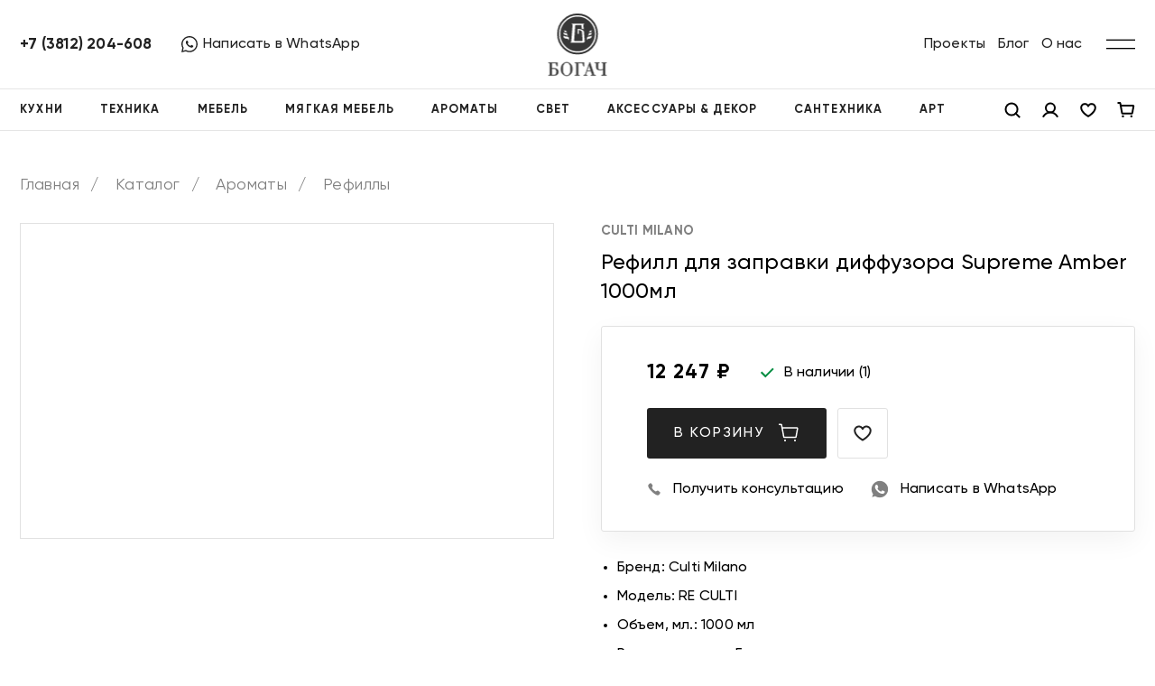

--- FILE ---
content_type: text/html; charset=UTF-8
request_url: https://bogach.shop/catalog/fragrances/refilly/refill-dlya-zapravki-diffuzora-supreme-amber-1000ml/
body_size: 55173
content:
<!DOCTYPE html>
<html lang="ru">
<head>
    <title>Рефилл для заправки диффузора Supreme Amber 1000мл | Богач</title>
    <meta http-equiv="Content-Type" content="text/html; charset=UTF-8" />
<meta name="keywords" content="рефилл для заправки диффузора supreme amber 1000мл, богач, интернет-магазин, " />
<meta name="description" content="Бренд: Culti Milano Модель: RE CULTI Объем, мл.: 1000 мл Расположение - Гостиная, спальня Год создания - 2018, , Арома-группа Основные ноты Сезон, CULTI MILANO,  " />
<link href="/bitrix/js/ui/design-tokens/dist/ui.design-tokens.css?173026293826358" type="text/css"  rel="stylesheet" />
<link href="/bitrix/js/ui/fonts/opensans/ui.font.opensans.css?16823318032555" type="text/css"  rel="stylesheet" />
<link href="/bitrix/js/main/popup/dist/main.popup.bundle.css?175506339731694" type="text/css"  rel="stylesheet" />
<link href="/local/templates/bogach/css/style.min.css?1682331808263141" type="text/css"  data-template-style="true"  rel="stylesheet" />
<link href="/local/components/mahog/search.title/templates/visual/style.css?16823318084603" type="text/css"  data-template-style="true"  rel="stylesheet" />
<link href="/local/templates/bogach/template_styles.css?175524185176225" type="text/css"  data-template-style="true"  rel="stylesheet" />
<script>if(!window.BX)window.BX={};if(!window.BX.message)window.BX.message=function(mess){if(typeof mess==='object'){for(let i in mess) {BX.message[i]=mess[i];} return true;}};</script>
<script>(window.BX||top.BX).message({"pull_server_enabled":"N","pull_config_timestamp":0,"shared_worker_allowed":"Y","pull_guest_mode":"N","pull_guest_user_id":0,"pull_worker_mtime":1755063352});(window.BX||top.BX).message({"PULL_OLD_REVISION":"Для продолжения корректной работы с сайтом необходимо перезагрузить страницу."});</script>
<script>(window.BX||top.BX).message({"JS_CORE_LOADING":"Загрузка...","JS_CORE_NO_DATA":"- Нет данных -","JS_CORE_WINDOW_CLOSE":"Закрыть","JS_CORE_WINDOW_EXPAND":"Развернуть","JS_CORE_WINDOW_NARROW":"Свернуть в окно","JS_CORE_WINDOW_SAVE":"Сохранить","JS_CORE_WINDOW_CANCEL":"Отменить","JS_CORE_WINDOW_CONTINUE":"Продолжить","JS_CORE_H":"ч","JS_CORE_M":"м","JS_CORE_S":"с","JSADM_AI_HIDE_EXTRA":"Скрыть лишние","JSADM_AI_ALL_NOTIF":"Показать все","JSADM_AUTH_REQ":"Требуется авторизация!","JS_CORE_WINDOW_AUTH":"Войти","JS_CORE_IMAGE_FULL":"Полный размер"});</script>

<script src="/bitrix/js/main/core/core.js?1755063500511455"></script>

<script>BX.Runtime.registerExtension({"name":"main.core","namespace":"BX","loaded":true});</script>
<script>BX.setJSList(["\/bitrix\/js\/main\/core\/core_ajax.js","\/bitrix\/js\/main\/core\/core_promise.js","\/bitrix\/js\/main\/polyfill\/promise\/js\/promise.js","\/bitrix\/js\/main\/loadext\/loadext.js","\/bitrix\/js\/main\/loadext\/extension.js","\/bitrix\/js\/main\/polyfill\/promise\/js\/promise.js","\/bitrix\/js\/main\/polyfill\/find\/js\/find.js","\/bitrix\/js\/main\/polyfill\/includes\/js\/includes.js","\/bitrix\/js\/main\/polyfill\/matches\/js\/matches.js","\/bitrix\/js\/ui\/polyfill\/closest\/js\/closest.js","\/bitrix\/js\/main\/polyfill\/fill\/main.polyfill.fill.js","\/bitrix\/js\/main\/polyfill\/find\/js\/find.js","\/bitrix\/js\/main\/polyfill\/matches\/js\/matches.js","\/bitrix\/js\/main\/polyfill\/core\/dist\/polyfill.bundle.js","\/bitrix\/js\/main\/core\/core.js","\/bitrix\/js\/main\/polyfill\/intersectionobserver\/js\/intersectionobserver.js","\/bitrix\/js\/main\/lazyload\/dist\/lazyload.bundle.js","\/bitrix\/js\/main\/polyfill\/core\/dist\/polyfill.bundle.js","\/bitrix\/js\/main\/parambag\/dist\/parambag.bundle.js"]);
</script>
<script>BX.Runtime.registerExtension({"name":"ui.design-tokens","namespace":"window","loaded":true});</script>
<script>BX.Runtime.registerExtension({"name":"ui.fonts.opensans","namespace":"window","loaded":true});</script>
<script>BX.Runtime.registerExtension({"name":"main.popup","namespace":"BX.Main","loaded":true});</script>
<script>BX.Runtime.registerExtension({"name":"popup","namespace":"window","loaded":true});</script>
<script>BX.Runtime.registerExtension({"name":"fx","namespace":"window","loaded":true});</script>
<script type="extension/settings" data-extension="currency.currency-core">{"region":"ru"}</script>
<script>BX.Runtime.registerExtension({"name":"currency.currency-core","namespace":"BX.Currency","loaded":true});</script>
<script>BX.Runtime.registerExtension({"name":"currency","namespace":"window","loaded":true});</script>
<script>(window.BX||top.BX).message({"LANGUAGE_ID":"ru","FORMAT_DATE":"DD.MM.YYYY","FORMAT_DATETIME":"DD.MM.YYYY HH:MI:SS","COOKIE_PREFIX":"BITRIX_SM","SERVER_TZ_OFFSET":"10800","UTF_MODE":"Y","SITE_ID":"s1","SITE_DIR":"\/","USER_ID":"","SERVER_TIME":1769007167,"USER_TZ_OFFSET":0,"USER_TZ_AUTO":"Y","bitrix_sessid":"c857fbcefe46bcc25d2341cf32027513"});</script>


<script src="/bitrix/js/pull/protobuf/protobuf.js?1682331803274055"></script>
<script src="/bitrix/js/pull/protobuf/model.js?168233180370928"></script>
<script src="/bitrix/js/main/core/core_promise.js?16823318045220"></script>
<script src="/bitrix/js/rest/client/rest.client.js?168233180617414"></script>
<script src="/bitrix/js/pull/client/pull.client.js?175506335383861"></script>
<script src="/bitrix/js/main/popup/dist/main.popup.bundle.js?1755063500119116"></script>
<script src="/bitrix/js/main/core/core_fx.js?168233180416888"></script>
<script src="/bitrix/js/currency/currency-core/dist/currency-core.bundle.js?17302627558800"></script>
<script src="/bitrix/js/currency/core_currency.js?17302627551181"></script>
<script>
					(function () {
						"use strict";

						var counter = function ()
						{
							var cookie = (function (name) {
								var parts = ("; " + document.cookie).split("; " + name + "=");
								if (parts.length == 2) {
									try {return JSON.parse(decodeURIComponent(parts.pop().split(";").shift()));}
									catch (e) {}
								}
							})("BITRIX_CONVERSION_CONTEXT_s1");

							if (cookie && cookie.EXPIRE >= BX.message("SERVER_TIME"))
								return;

							var request = new XMLHttpRequest();
							request.open("POST", "/bitrix/tools/conversion/ajax_counter.php", true);
							request.setRequestHeader("Content-type", "application/x-www-form-urlencoded");
							request.send(
								"SITE_ID="+encodeURIComponent("s1")+
								"&sessid="+encodeURIComponent(BX.bitrix_sessid())+
								"&HTTP_REFERER="+encodeURIComponent(document.referrer)
							);
						};

						if (window.frameRequestStart === true)
							BX.addCustomEvent("onFrameDataReceived", counter);
						else
							BX.ready(counter);
					})();
				</script>
<meta charset="UTF-8">
<meta name="format-detection" content="telephone=no">
<meta name="viewport" content="width=device-width, initial-scale=1">
<meta name="viewport" content="width=device-width, initial-scale=1.0, maximum-scale=1.0, user-scalable=0">
<link rel="icon" type="image/png" sizes="32x32" href="/favicon-32x32.png">
<link rel="icon" type="image/png" sizes="16x16" href="/favicon-16x16.png">
<link rel="shortcut icon" href="/favicon.ico" type="image/x-icon">
<link rel="icon" href="/favicon.ico" type="image/x-icon">



<script src="/local/templates/bogach/components/bitrix/sale.basket.basket.line/header/script.js?16823318075335"></script>
<script src="/local/components/mahog/search.title/script.js?168233180813520"></script>
<script src="/local/templates/bogach/components/bitrix/sale.basket.basket.line/mobile/script.js?16823318075335"></script>
<script src="/local/templates/bogach/js/app.min.js?1682331808306455"></script>
<script src="/local/templates/bogach/js/custom.js?169172596318408"></script>
<script src="/local/templates/bogach/components/bitrix/catalog.element/main/script.js?169156437789126"></script>
<script src="/local/templates/bogach/components/bitrix/catalog.section/detail_other/script.js?16823318078181"></script>
<script src="/local/templates/bogach/components/bitrix/catalog.item/other/script.js?168233180751385"></script>

<!-- Yandex.Metrika counter -->
<script type="text/javascript" data-skip-moving="true">
    (function(m,e,t,r,i,k,a){m[i]=m[i]||function(){(m[i].a=m[i].a||[]).push(arguments)};
        m[i].l=1*new Date();
        for (var j = 0; j < document.scripts.length; j++) {if (document.scripts[j].src === r) { return; }}
        k=e.createElement(t),a=e.getElementsByTagName(t)[0],k.async=1,k.src=r,a.parentNode.insertBefore(k,a)})
    (window, document, "script", "https://mc.yandex.ru/metrika/tag.js", "ym");

    ym(90994746, "init", {
        clickmap:true,
        trackLinks:true,
        accurateTrackBounce:true,
        webvisor:true
    });
</script>
<noscript><div><img src="https://mc.yandex.ru/watch/90994746" style="position:absolute; left:-9999px;" alt="" /></div></noscript>
<!-- /Yandex.Metrika counter --></head>
<body class="auth">
<div class="wrapper">
    <header class="header">
        <div class="header__container">
            <div class="header__top_row">
                                <div class="header__contacts">
                                            <a href="tel:+73812204608" class="header__phone">
                            +7 (3812) 204-608                        </a>
                                                                <a href="https://wa.me/+79514063654" class="header__messenger_link messenger_link" target="_blank">
                            <svg xmlns="http://www.w3.org/2000/svg" xmlns:xlink="http://www.w3.org/1999/xlink" xmlns:svgjs="http://svgjs.com/svgjs" version="1.1" width="512" height="512" x="0" y="0" viewBox="0 0 512 512" style="enable-background:new 0 0 512 512" xml:space="preserve"><g><path xmlns="http://www.w3.org/2000/svg" d="m435.921875 74.351562c-48.097656-47.917968-112.082031-74.3242182-180.179687-74.351562-67.945313 0-132.03125 26.382812-180.445313 74.289062-48.5 47.988282-75.234375 111.761719-75.296875 179.339844v.078125.046875c.0078125 40.902344 10.753906 82.164063 31.152344 119.828125l-30.453125 138.417969 140.011719-31.847656c35.460937 17.871094 75.027343 27.292968 114.933593 27.308594h.101563c67.933594 0 132.019531-26.386719 180.441406-74.296876 48.542969-48.027343 75.289062-111.71875 75.320312-179.339843.019532-67.144531-26.820312-130.882813-75.585937-179.472657zm-180.179687 393.148438h-.089844c-35.832032-.015625-71.335938-9.011719-102.667969-26.023438l-6.621094-3.59375-93.101562 21.175782 20.222656-91.90625-3.898437-6.722656c-19.382813-33.425782-29.625-70.324219-29.625-106.71875.074218-117.800782 96.863281-213.75 215.773437-213.75 57.445313.023437 111.421875 22.292968 151.984375 62.699218 41.175781 41.03125 63.84375 94.710938 63.824219 151.152344-.046875 117.828125-96.855469 213.6875-215.800781 213.6875zm0 0" fill="#000000" data-original="#000000" /><path xmlns="http://www.w3.org/2000/svg" d="m186.152344 141.863281h-11.210938c-3.902344 0-10.238281 1.460938-15.597656 7.292969-5.363281 5.835938-20.476562 19.941406-20.476562 48.628906s20.964843 56.40625 23.886718 60.300782c2.925782 3.890624 40.46875 64.640624 99.929688 88.011718 49.417968 19.421875 59.476562 15.558594 70.199218 14.585938 10.726563-.96875 34.613282-14.101563 39.488282-27.714844s4.875-25.285156 3.414062-27.722656c-1.464844-2.429688-5.367187-3.886719-11.214844-6.800782-5.851562-2.917968-34.523437-17.261718-39.886718-19.210937-5.363282-1.941406-9.261719-2.914063-13.164063 2.925781-3.902343 5.828125-15.390625 19.3125-18.804687 23.203125-3.410156 3.894531-6.824219 4.382813-12.675782 1.464844-5.851562-2.925781-24.5-9.191406-46.847656-29.050781-17.394531-15.457032-29.464844-35.167969-32.878906-41.003906-3.410156-5.832032-.363281-8.988282 2.570312-11.898438 2.628907-2.609375 6.179688-6.179688 9.105469-9.582031 2.921875-3.40625 3.753907-5.835938 5.707031-9.726563 1.949219-3.890625.972657-7.296875-.488281-10.210937-1.464843-2.917969-12.691406-31.75-17.894531-43.28125h.003906c-4.382812-9.710938-8.996094-10.039063-13.164062-10.210938zm0 0" fill="#000000" data-original="#000000" /></g></svg>
                            <span>Написать в WhatsApp</span>
                        </a>
                                    </div>
                <a href="/" class="header__logo"></a>
                <div class="header__top_menu">
                        <ul class="header__top_menu_list">
                    <li><a href="/projects/">Проекты</a></li>
                    <li><a href="/blog/">Блог</a></li>
                    <li><a href="/about/">О нас</a></li>
            </ul>
                    <div class="header__burger">
                        <div class="burger_button">
                            <svg viewBox="0 0 48 48"><g><line x1="0" y1="17" x2="48" y2="17" stroke-width="2"></line><line x1="0" y1="31" x2="48" y2="31" stroke-width="2"></line></g><g><line x1="0" y1="24" x2="48" y2="24" stroke-width="2"></line><line x1="0" y1="24" x2="48" y2="24" stroke-width="2"></line></g></svg>
                        </div>
                    </div>
                </div>
                <div class="menu_right">
                    <div class="menu_right__inner">
                        <div class="menu_right__head"></div>
                        <div class="menu_right__body">
                            <div class="menu_right__row">
                                <div class="menu_right__col">
                                        <ul class="menu_right__list">
                    <li class="menu_right__item"><a href="/payment/">Оплата</a></li>
                    <li class="menu_right__item"><a href="/delivery/">Доставка и сборка</a></li>
                    <li class="menu_right__item"><a href="/warranty/">Гарантия, обмен и возврат</a></li>
                    <li class="menu_right__item"><a href="/gift-card/">Подарочная карта</a></li>
                    <li class="menu_right__item"><a href="/contacts/">Контакты</a></li>
            </ul>
                                </div>
                                                                    <div class="menu_right__col">
                                        <div class="menu_right__socials">
                                                                                            <a href="https://t.me/bogachclub" class="social_icon">
                                                    <svg width="40" height="40" viewBox="0 0 40 40" fill="none" xmlns="http://www.w3.org/2000/svg"><path fill-rule="evenodd" clip-rule="evenodd" d="M20 40C31.0457 40 40 31.0457 40 20C40 8.9543 31.0457 0 20 0C8.9543 0 0 8.9543 0 20C0 31.0457 8.9543 40 20 40ZM16.6177 28.5135L16.9617 23.5996L25.8254 15.5186C26.211 15.1719 25.7422 14.98 25.2265 15.3267L14.269 22.2884L9.55157 20.7986C8.52541 20.4756 8.50635 19.7628 9.76564 19.2665L28.2174 12.0936C29.072 11.7707 29.8191 12.2855 29.5408 13.6019L29.54 13.6028L26.4008 28.5381C26.1642 29.5923 25.5463 29.8537 24.6692 29.3574L19.8868 25.8013L17.5788 28.0409C17.3232 28.2988 17.11 28.5135 16.6177 28.5135Z" fill="white"></path></svg>                                                </a>
                                                                                            <a href="https://m.youtube.com/@salonbogach" class="social_icon">
                                                    <svg width="40" height="40" viewBox="0 0 40 40" fill="none" xmlns="http://www.w3.org/2000/svg">
<path fill-rule="evenodd" clip-rule="evenodd" d="M20 0C31.0457 0 40 8.9543 40 20C40 31.0457 31.0457 40 20 40C8.9543 40 0 31.0457 0 20C0 8.9543 8.9543 0 20 0ZM20.2852 10C20.2852 10 11.3502 10.0003 9.12305 10.5977C7.89325 10.927 6.92696 11.8932 6.59766 13.123C6.00029 15.3502 6 20 6 20C6 20 6.00029 24.6498 6.59766 26.877C6.92695 28.1068 7.89323 29.0731 9.12305 29.4023C11.3502 29.9997 20.2852 30 20.2852 30C20.3282 30 29.2255 29.9983 31.4473 29.4023C32.677 29.073 33.6435 28.1067 33.9727 26.877C34.5701 24.6498 34.5703 20 34.5703 20C34.5703 20 34.5677 15.3502 33.9727 13.123C33.6435 11.8933 32.677 10.927 31.4473 10.5977C29.2255 10.0017 20.3282 10 20.2852 10Z" fill="white"/>
<path d="M17.4253 24.2854L24.8477 20.0004L17.4253 15.7153V24.2854Z" fill="white"/>
</svg>
                                                </a>
                                                                                            <a href="https://rutube.ru/channel/61788508/" class="social_icon">
                                                    <svg width="40" height="40" viewBox="0 0 40 40" fill="none" xmlns="http://www.w3.org/2000/svg">
<path d="M20 0C20 2.79812 20.5748 5.4622 21.6123 7.87988H23.3975V7.87891H25.5186C26.7725 7.87891 27.8819 8.01445 28.8428 8.29395L28.8818 8.30566L28.9209 8.31836C29.9302 8.65613 30.7997 9.17348 31.5674 9.89941L31.6094 9.93848L31.6494 9.98145C32.3695 10.7413 32.9062 11.6236 33.2197 12.6494C33.5089 13.6005 33.6416 14.7228 33.6416 15.9961V17.4961C33.6416 17.9862 33.6228 18.4727 33.5791 18.9473C35.4691 19.5879 37.4849 19.953 39.5801 19.9961L40 20C40 31.0457 31.0457 40 20 40C8.95431 40 0 31.0457 0 20C0 8.95431 8.95431 0 20 0ZM25.5186 10.002H7.87988V30H12.8906V23.4932H22.127L26.5088 30H32.1211L27.2891 23.4629C29.0711 23.1989 29.8712 22.6536 30.5303 21.7539C31.1902 20.8542 31.5215 19.4158 31.5215 17.4961V15.9961C31.5215 14.8577 31.401 13.9576 31.1904 13.2676C30.9798 12.5786 30.6198 11.979 30.1094 11.4404C29.5698 10.93 28.9701 10.5708 28.249 10.3301C27.5279 10.1205 26.6279 10 25.5186 10V10.002ZM24.708 14.4102C25.3981 14.4102 25.8784 14.5306 26.1201 14.7412C26.3607 14.9509 26.5088 15.3415 26.5088 15.9102V17.5889C26.5088 18.1887 26.3608 18.5784 26.1201 18.7891C25.8784 18.9987 25.3981 19.0889 24.708 19.0889V19.0869H12.8906V14.4102H24.708Z" fill="white"/>
</svg>
                                                </a>
                                                                                            <a href="https://vk.com/bogachomsk" class="social_icon">
                                                    <svg width="40" height="40" xmlns="http://www.w3.org/2000/svg" viewBox="0 0 20 20" id="vk">
  <path d="M10 .4C4.698.4.4 4.698.4 10s4.298 9.6 9.6 9.6 9.6-4.298 9.6-9.6S15.302.4 10 .4zm3.692 10.831s.849.838 1.058 1.227c.006.008.009.016.011.02.085.143.105.254.063.337-.07.138-.31.206-.392.212h-1.5c-.104 0-.322-.027-.586-.209-.203-.142-.403-.375-.598-.602-.291-.338-.543-.63-.797-.63a.305.305 0 0 0-.095.015c-.192.062-.438.336-.438 1.066 0 .228-.18.359-.307.359h-.687c-.234 0-1.453-.082-2.533-1.221-1.322-1.395-2.512-4.193-2.522-4.219-.075-.181.08-.278.249-.278h1.515c.202 0 .268.123.314.232.054.127.252.632.577 1.2.527.926.85 1.302 1.109 1.302a.3.3 0 0 0 .139-.036c.338-.188.275-1.393.26-1.643 0-.047-.001-.539-.174-.775-.124-.171-.335-.236-.463-.26a.55.55 0 0 1 .199-.169c.232-.116.65-.133 1.065-.133h.231c.45.006.566.035.729.076.33.079.337.292.308 1.021-.009.207-.018.441-.018.717 0 .06-.003.124-.003.192-.01.371-.022.792.24.965a.216.216 0 0 0 .114.033c.091 0 .365 0 1.107-1.273a9.718 9.718 0 0 0 .595-1.274c.015-.026.059-.106.111-.137a.266.266 0 0 1 .124-.029h1.781c.194 0 .327.029.352.104.044.119-.008.482-.821 1.583l-.363.479c-.737.966-.737 1.015.046 1.748z" fill="white"></path>
</svg>
                                                </a>
                                                                                    </div>
                                    </div>
                                                            </div>
                                                            <div class="menu_right__messengers">
                                                                            <a href="https://wa.me/+79514063654" class="button_1" target="_blank">
                                            <svg width="20" height="20" viewBox="0 0 20 20" fill="none" xmlns="http://www.w3.org/2000/svg"><path d="M10.0029 0.833984H9.99836C4.94409 0.833984 0.833984 4.94523 0.833984 10.0007C0.833984 12.0059 1.48023 13.8644 2.57909 15.3735L1.43669 18.7789L4.96013 17.6525C6.40961 18.6127 8.13867 19.1673 10.0029 19.1673C15.0572 19.1673 19.1673 15.0549 19.1673 10.0007C19.1673 4.94638 15.0572 0.833984 10.0029 0.833984ZM15.3368 13.7785C15.1156 14.4029 14.2379 14.9209 13.5378 15.0721C13.0589 15.1741 12.4333 15.2554 10.3272 14.3823C7.63336 13.2663 5.89857 10.5289 5.76336 10.3513C5.63388 10.1737 4.67482 8.9018 4.67482 7.58638C4.67482 6.27096 5.34284 5.63044 5.61211 5.35544C5.83325 5.12971 6.19878 5.02659 6.5494 5.02659C6.66284 5.02659 6.76482 5.03232 6.85648 5.0369C7.12575 5.04836 7.26096 5.0644 7.43857 5.48951C7.65971 6.02232 8.19825 7.33773 8.26242 7.47294C8.32773 7.60815 8.39305 7.79148 8.30138 7.96909C8.21544 8.15242 8.13982 8.23378 8.00461 8.38961C7.8694 8.54544 7.74107 8.66461 7.60586 8.8319C7.48211 8.97742 7.34232 9.13326 7.49815 9.40253C7.65398 9.66607 8.19253 10.5449 8.98544 11.2508C10.0087 12.1617 10.8383 12.4527 11.135 12.5765C11.3562 12.6681 11.6197 12.6464 11.7813 12.4745C11.9864 12.2534 12.2396 11.8867 12.4974 11.5258C12.6808 11.2668 12.9122 11.2347 13.1551 11.3264C13.4026 11.4123 14.7123 12.0597 14.9816 12.1938C15.2509 12.329 15.4285 12.3932 15.4938 12.5066C15.5579 12.62 15.5579 13.1528 15.3368 13.7785Z" fill="white"></path></svg>
                                            <span>Написать в WhatsApp</span>
                                        </a>
                                                                                                                <a href="https://t.me/BOGACH_shop" class="button_1" target="_blank">
                                            <svg width="20" height="20" viewBox="0 0 20 20" fill="none" xmlns="http://www.w3.org/2000/svg"><path d="M8.02079 12.4182L7.71642 16.662C8.15189 16.662 8.3405 16.4766 8.56667 16.2539L10.6084 14.3197L14.8389 17.3909C15.6148 17.8195 16.1615 17.5938 16.3708 16.6833L19.1477 3.78465L19.1485 3.78389C19.3946 2.64694 18.7337 2.20234 17.9777 2.48126L1.655 8.67599C0.541011 9.10462 0.557878 9.72022 1.46563 9.99914L5.6387 11.2858L15.3319 5.27348C15.7881 4.97405 16.2029 5.13972 15.8617 5.43916L8.02079 12.4182Z" fill="white"></path></svg>
                                            <span>Написать в Telegram</span>
                                        </a>
                                                                    </div>
                                                                                    <div class="menu_right__bottom_info_wrap">
                                <div class="menu_right__bottom_info">
                                                                        <div class="menu_right__bottom_info_text">
                                        <div>10% на первый заказ</div>
                                        <div>Промо-код START</div>
                                    </div>
                                    <a href="/personal/" class="menu_right__bottom_info_link uppercase_title js_authorize ">
                                        Зарегистрироваться                                    </a>
                                </div>
                            </div>
                        </div>
                    </div>
                </div>
                <div class="overlay"></div>
            </div>
                <div class="header__bottom_row">
        <div class="header__bottom_menu">
            <ul class="header__bottom_menu_list">
                                    <li><a class="uppercase_title" href="/catalog/kitchen/">Кухни</a></li>
                                    <li id="menu_2"><a class="uppercase_title" href="/catalog/equipment/">Техника</a></li>
                                    <li id="menu_3"><a class="uppercase_title" href="/catalog/furniture/">Мебель</a></li>
                                    <li id="menu_4"><a class="uppercase_title" href="/catalog/cushioned-furniture/">Мягкая мебель</a></li>
                                    <li id="menu_58"><a class="uppercase_title" href="/catalog/fragrances/">Ароматы</a></li>
                                    <li id="menu_5"><a class="uppercase_title" href="/catalog/lighting/">Свет</a></li>
                                    <li id="menu_56"><a class="uppercase_title" href="/catalog/accessories-and-decor/">Аксессуары & декор</a></li>
                                    <li id="menu_57"><a class="uppercase_title" href="/catalog/plumbing/">Сантехника</a></li>
                                    <li id="menu_181"><a class="uppercase_title" href="/catalog/art/">АРТ</a></li>
                            </ul>
            <div class="header__bottom_menu_icons_list">
                <a href="javascript:;" class="header__bottom_menu_search header__bottom_menu_icon">
                    <svg width="20" height="20" viewBox="0 0 20 20" fill="none" xmlns="http://www.w3.org/2000/svg"><path d="M9.0625 15.625C12.6869 15.625 15.625 12.6869 15.625 9.0625C15.625 5.43813 12.6869 2.5 9.0625 2.5C5.43813 2.5 2.5 5.43813 2.5 9.0625C2.5 12.6869 5.43813 15.625 9.0625 15.625Z" stroke="black" stroke-width="2" stroke-linecap="square" stroke-linejoin="round" /><path d="M13.7031 13.7031L17.5 17.5" stroke="black" stroke-width="2" stroke-linecap="square" stroke-linejoin="round" /></svg>
                </a>
                <a href="javascript:;" class="header__bottom_menu_account header__bottom_menu_icon js_authorize">
                    <svg width="20" height="20" viewBox="0 0 20 20" fill="none" xmlns="http://www.w3.org/2000/svg"><path d="M10 12.5C12.7614 12.5 15 10.2614 15 7.5C15 4.73858 12.7614 2.5 10 2.5C7.23858 2.5 5 4.73858 5 7.5C5 10.2614 7.23858 12.5 10 12.5Z" stroke="black" stroke-width="2" stroke-miterlimit="10" stroke-linecap="square" /><path d="M2.42188 16.8743C3.19028 15.5442 4.29517 14.4398 5.62553 13.672C6.9559 12.9042 8.4649 12.5 10.0009 12.5C11.537 12.5 13.046 12.9043 14.3763 13.6721C15.7067 14.44 16.8116 15.5444 17.5799 16.8744" stroke="black" stroke-width="2" stroke-linecap="square" stroke-linejoin="round" /></svg>
                </a>
                <a href="/personal/wishlist/" class="header__bottom_menu_wishlist header__bottom_menu_icon js_authorize">
                    <svg width="20" height="20" viewBox="0 0 20 20" fill="none" xmlns="http://www.w3.org/2000/svg"><path d="M10 16.875C10 16.875 2.1875 12.5 2.1875 7.18751C2.18766 6.24855 2.51301 5.33863 3.10824 4.61244C3.70347 3.88626 4.53183 3.38863 5.45249 3.20418C6.37315 3.01972 7.32928 3.15982 8.15832 3.60066C8.98736 4.04149 9.63814 4.75585 10 5.62227L9.99999 5.62228C10.3619 4.75585 11.0126 4.04149 11.8417 3.60066C12.6707 3.15983 13.6268 3.01973 14.5475 3.20418C15.4682 3.38863 16.2965 3.88625 16.8918 4.61244C17.487 5.33863 17.8123 6.24855 17.8125 7.18751C17.8125 12.5 10 16.875 10 16.875Z" stroke="black" stroke-width="2" stroke-linecap="square" stroke-linejoin="round" /></svg>
                                    </a>
                <div id="bx_basketFKauiI" class="header__bottom_menu_cart">
    <script>
        var bx_basketFKauiI = new BitrixSmallCart;
    </script>
    <!--'start_frame_cache_bx_basketFKauiI'-->    <a href="/basket/" class="header__bottom_menu_icon">
        <svg width="20" height="20" viewBox="0 0 20 20" fill="none" xmlns="http://www.w3.org/2000/svg"><path d="M4.5 5H17.5852C17.6767 5 17.7671 5.02011 17.8501 5.0589C17.933 5.0977 18.0063 5.15423 18.065 5.22451C18.1237 5.29479 18.1662 5.37709 18.1895 5.4656C18.2129 5.55412 18.2165 5.64668 18.2001 5.73674L16.8373 13.2367C16.8111 13.3808 16.7352 13.511 16.6228 13.6048C16.5104 13.6986 16.3687 13.75 16.2223 13.75H6.07762C5.93131 13.75 5.78964 13.6987 5.67728 13.6049C5.56492 13.5112 5.48901 13.3811 5.46276 13.2371L3.48433 2.38788C3.45808 2.24394 3.38217 2.11377 3.26981 2.02005C3.15746 1.92633 3.01578 1.875 2.86947 1.875H1.45898" stroke="black" stroke-width="2" stroke-linecap="square" stroke-linejoin="round" /><path d="M6.45899 18.125C7.14934 18.125 7.70899 17.5654 7.70899 16.875C7.70899 16.1846 7.14934 15.625 6.45899 15.625C5.76863 15.625 5.20898 16.1846 5.20898 16.875C5.20898 17.5654 5.76863 18.125 6.45899 18.125Z" fill="black" /><path d="M15.834 18.125C16.5243 18.125 17.084 17.5654 17.084 16.875C17.084 16.1846 16.5243 15.625 15.834 15.625C15.1436 15.625 14.584 16.1846 14.584 16.875C14.584 17.5654 15.1436 18.125 15.834 18.125Z" fill="black" /></svg>
                                </a>
<!--'end_frame_cache_bx_basketFKauiI'--></div>
<script type="text/javascript">
	bx_basketFKauiI.siteId       = 's1';
	bx_basketFKauiI.cartId       = 'bx_basketFKauiI';
	bx_basketFKauiI.ajaxPath     = '/bitrix/components/bitrix/sale.basket.basket.line/ajax.php';
	bx_basketFKauiI.templateName = 'header';
	bx_basketFKauiI.arParams     =  {'HIDE_ON_BASKET_PAGES':'N','PATH_TO_AUTHORIZE':'/login/','PATH_TO_BASKET':'/basket/','PATH_TO_ORDER':'//order/','PATH_TO_PERSONAL':'/personal/','PATH_TO_PROFILE':'/personal/','PATH_TO_REGISTER':'/login/','POSITION_FIXED':'N','SHOW_AUTHOR':'N','SHOW_EMPTY_VALUES':'N','SHOW_NUM_PRODUCTS':'Y','SHOW_PERSONAL_LINK':'N','SHOW_PRODUCTS':'N','SHOW_REGISTRATION':'N','SHOW_TOTAL_PRICE':'N','CACHE_TYPE':'A','SHOW_DELAY':'Y','SHOW_NOTAVAIL':'Y','SHOW_IMAGE':'Y','SHOW_PRICE':'Y','SHOW_SUMMARY':'Y','POSITION_VERTICAL':'top','POSITION_HORIZONTAL':'right','MAX_IMAGE_SIZE':'70','AJAX':'N','~HIDE_ON_BASKET_PAGES':'N','~PATH_TO_AUTHORIZE':'/login/','~PATH_TO_BASKET':'/basket/','~PATH_TO_ORDER':'//order/','~PATH_TO_PERSONAL':'/personal/','~PATH_TO_PROFILE':'/personal/','~PATH_TO_REGISTER':'/login/','~POSITION_FIXED':'N','~SHOW_AUTHOR':'N','~SHOW_EMPTY_VALUES':'N','~SHOW_NUM_PRODUCTS':'Y','~SHOW_PERSONAL_LINK':'N','~SHOW_PRODUCTS':'N','~SHOW_REGISTRATION':'N','~SHOW_TOTAL_PRICE':'N','~CACHE_TYPE':'A','~SHOW_DELAY':'Y','~SHOW_NOTAVAIL':'Y','~SHOW_IMAGE':'Y','~SHOW_PRICE':'Y','~SHOW_SUMMARY':'Y','~POSITION_VERTICAL':'top','~POSITION_HORIZONTAL':'right','~MAX_IMAGE_SIZE':'70','~AJAX':'N','cartId':'bx_basketFKauiI'}; // TODO \Bitrix\Main\Web\Json::encode
	bx_basketFKauiI.closeMessage = 'Скрыть';
	bx_basketFKauiI.openMessage  = 'Раскрыть';
	bx_basketFKauiI.activate();
</script>            </div>
        </div>
            <div class="search_row" id="title-search">
        <form action="/catalog/" class="ui_search">
            <div class="ui_search_input_block">
                <div class="ui_search_reset">
                    <div class="ui_search_reset_close">
                        <svg width="28" height="28" viewBox="0 0 28 28" fill="none" xmlns="http://www.w3.org/2000/svg"><path d="M21.875 6.125L6.125 21.875" stroke="#808080" stroke-width="2" stroke-linecap="square" stroke-linejoin="round" /><path d="M21.875 21.875L6.125 6.125" stroke="#808080" stroke-width="2" stroke-linecap="square" stroke-linejoin="round" /></svg>
                    </div>
                </div>
                <div class="ui_search_icons">
                    <div class="ui_search_loupe">
                        <svg width="24" height="24" viewBox="0 0 24 24" fill="none" xmlns="http://www.w3.org/2000/svg"><path d="M10.875 18.75C15.2242 18.75 18.75 15.2242 18.75 10.875C18.75 6.52576 15.2242 3 10.875 3C6.52576 3 3 6.52576 3 10.875C3 15.2242 6.52576 18.75 10.875 18.75Z" stroke="#808080" stroke-width="2" stroke-linecap="square" stroke-linejoin="round" /><path d="M16.4429 16.4431L20.9992 20.9994" stroke="#808080" stroke-width="2" stroke-linecap="square" stroke-linejoin="round" /></svg>
                    </div>
                </div>
                <input
                        id="ui_search_field"
                        type="text"
                        class="ui_search_field ui_field"
                        placeholder="Введите запрос"
                        name="q"
                        value=""
                        autocomplete="off"
                >
            </div>
        </form>
    </div>
<script>
	BX.ready(function(){
		new JCTitleSearch({
			'AJAX_PAGE' : '/catalog/fragrances/refilly/refill-dlya-zapravki-diffuzora-supreme-amber-1000ml/',
			'CONTAINER_ID': 'title-search',
			'INPUT_ID': 'ui_search_field',
			'MIN_QUERY_LEN': 3
		});
	});
</script>

    </div>
        </div>
    </header>
        <div class="menu_dropdown">
        <div class="menu_dropdown__container">
                                                            <div class="menu_dropdown__block" data-id="menu_2">
                    <div class="menu_dropdown__nav">
                        <div class="menu_dropdown__nav_col">
                            <div class="menu_dropdown__nav_title">КАТЕГОРИЯ</div>
                            <ul class="menu_dropdown__nav_list columns_3">
                                                                    <li><a href="/catalog/equipment/ovens/">Духовые шкафы</a></li>
                                                                    <li><a href="/catalog/equipment/microwaves/">Микроволновые печи</a></li>
                                                                    <li><a href="/catalog/equipment/dishwashers/">Посудомоечные машины</a></li>
                                                                    <li><a href="/catalog/equipment/cooking-centers/">Варочные центры</a></li>
                                                                    <li><a href="/catalog/equipment/cooking-panels/">Варочные панели</a></li>
                                                                    <li><a href="/catalog/equipment/fridges/">Холодильные и морозильные шкафы</a></li>
                                                                    <li><a href="/catalog/equipment/washing-machines/">Стиральные машины</a></li>
                                                                    <li><a href="/catalog/equipment/hoods/">Вытяжки</a></li>
                                                                    <li><a href="/catalog/equipment/faucets-sinks/">Смесители и мойки</a></li>
                                                                    <li><a href="/catalog/equipment/degassers-dish-heaters/">Ваккуматор, подогреватели посуды</a></li>
                                                                    <li><a href="/catalog/equipment/electric-kettles/">Чайники электрические</a></li>
                                                                    <li><a href="/catalog/equipment/toasters/">Тостеры</a></li>
                                                                    <li><a href="/catalog/equipment/juicers/">Соковыжималки</a></li>
                                                                    <li><a href="/catalog/equipment/mixers/">Миксеры</a></li>
                                                                    <li><a href="/catalog/equipment/blenders/">Блендеры</a></li>
                                                                    <li><a href="/catalog/equipment/kofemashiny/">Кофемашины</a></li>
                                                                    <li><a href="/catalog/equipment/parovye-shkafy/">Паровые шкафы</a></li>
                                                            </ul>
                        </div>
                                            </div>
                                    </div>
                                            <div class="menu_dropdown__block" data-id="menu_3">
                    <div class="menu_dropdown__nav">
                        <div class="menu_dropdown__nav_col">
                            <div class="menu_dropdown__nav_title">КАТЕГОРИЯ</div>
                            <ul class="menu_dropdown__nav_list columns_3">
                                                                    <li><a href="/catalog/furniture/tables/">Столы</a></li>
                                                                    <li><a href="/catalog/furniture/fu-consoles/">Консоли, тумбы, колонны</a></li>
                                                                    <li><a href="/catalog/furniture/keeping/">Хранение</a></li>
                                                                    <li><a href="/catalog/furniture/beds/">Кровати</a></li>
                                                                    <li><a href="/catalog/furniture/chairs/">Стулья</a></li>
                                                            </ul>
                        </div>
                                            </div>
                                    </div>
                                            <div class="menu_dropdown__block" data-id="menu_4">
                    <div class="menu_dropdown__nav">
                        <div class="menu_dropdown__nav_col">
                            <div class="menu_dropdown__nav_title">КАТЕГОРИЯ</div>
                            <ul class="menu_dropdown__nav_list columns_3">
                                                                    <li><a href="/catalog/cushioned-furniture/sofas/">Диваны</a></li>
                                                                    <li><a href="/catalog/cushioned-furniture/armchairs/">Кресла</a></li>
                                                                    <li><a href="/catalog/cushioned-furniture/poufs/">Пуфы, банкетки, шезлонги</a></li>
                                                                    <li><a href="/catalog/cushioned-furniture/outdoor-furniture/">Уличная мебель</a></li>
                                                            </ul>
                        </div>
                                            </div>
                                    </div>
                                            <div class="menu_dropdown__block" data-id="menu_58">
                    <div class="menu_dropdown__nav">
                        <div class="menu_dropdown__nav_col">
                            <div class="menu_dropdown__nav_title">КАТЕГОРИЯ</div>
                            <ul class="menu_dropdown__nav_list columns_3">
                                                                    <li><a href="/catalog/fragrances/diffusers/">Диффузоры</a></li>
                                                                    <li><a href="/catalog/fragrances/ar-candles/">Свечи</a></li>
                                                                    <li><a href="/catalog/fragrances/cars-fragrances/">Ароматы для авто</a></li>
                                                                    <li><a href="/catalog/fragrances/aromaty-dlya-belya/">Ароматы для белья</a></li>
                                                                    <li><a href="/catalog/fragrances/podarochnye-nabory/">Подарочные наборы</a></li>
                                                                    <li><a href="/catalog/fragrances/refilly/">Рефиллы</a></li>
                                                                    <li><a href="/catalog/fragrances/sashe-dlya-doma/">Саше для дома</a></li>
                                                            </ul>
                        </div>
                                            </div>
                                    </div>
                                            <div class="menu_dropdown__block" data-id="menu_5">
                    <div class="menu_dropdown__nav">
                        <div class="menu_dropdown__nav_col">
                            <div class="menu_dropdown__nav_title">КАТЕГОРИЯ</div>
                            <ul class="menu_dropdown__nav_list columns_3">
                                                                    <li><a href="/catalog/lighting/chandeliers/">Люстры</a></li>
                                                                    <li><a href="/catalog/lighting/svetilnik/">Светильник</a></li>
                                                                    <li><a href="/catalog/lighting/wall-lamps/">Бра</a></li>
                                                                    <li><a href="/catalog/lighting/paintings-Illumination/">Подсветка картин</a></li>
                                                                    <li><a href="/catalog/lighting/table-lamps/">Настольные лампы</a></li>
                                                                    <li><a href="/catalog/lighting/floor-lamps/">Торшеры</a></li>
                                                            </ul>
                        </div>
                                            </div>
                                    </div>
                                            <div class="menu_dropdown__block" data-id="menu_56">
                    <div class="menu_dropdown__nav">
                        <div class="menu_dropdown__nav_col">
                            <div class="menu_dropdown__nav_title">КАТЕГОРИЯ</div>
                            <ul class="menu_dropdown__nav_list columns_3">
                                                                    <li><a href="/catalog/accessories-and-decor/wall-decoration/">Оформление стен</a></li>
                                                                    <li><a href="/catalog/accessories-and-decor/dishes-serving/">Посуда и сервировка</a></li>
                                                                    <li><a href="/catalog/accessories-and-decor/watches/">Часы</a></li>
                                                                    <li><a href="/catalog/accessories-and-decor/decorative-accessories/">Аксессуары декоративные</a></li>
                                                                    <li><a href="/catalog/accessories-and-decor/textiles-carpets/">Текстиль и ковры</a></li>
                                                            </ul>
                        </div>
                                            </div>
                                    </div>
                                            <div class="menu_dropdown__block" data-id="menu_57">
                    <div class="menu_dropdown__nav">
                        <div class="menu_dropdown__nav_col">
                            <div class="menu_dropdown__nav_title">КАТЕГОРИЯ</div>
                            <ul class="menu_dropdown__nav_list columns_3">
                                                                    <li><a href="/catalog/plumbing/bathrooms/">Ванны</a></li>
                                                                    <li><a href="/catalog/plumbing/toilets-bidets/">Унитазы и биде</a></li>
                                                                    <li><a href="/catalog/plumbing/shower-systems/">Душевые системы</a></li>
                                                                    <li><a href="/catalog/plumbing/shower-enclosures/">Душевые ограждения</a></li>
                                                                    <li><a href="/catalog/plumbing/faucets/">Смесители</a></li>
                                                                    <li><a href="/catalog/plumbing/basins/">Раковины</a></li>
                                                                    <li><a href="/catalog/plumbing/towel-dryers/">Полотенцесушители</a></li>
                                                                    <li><a href="/catalog/plumbing/shower-trays/">Душевые поддоны</a></li>
                                                                    <li><a href="/catalog/plumbing/bathroom-furniture/">Мебель для ванной комнаты</a></li>
                                                                    <li><a href="/catalog/plumbing/pl-consoles/">Консоли</a></li>
                                                                    <li><a href="/catalog/plumbing/engineering-plumbing/">Инженерная сантехника</a></li>
                                                                    <li><a href="/catalog/plumbing/shower-cabins/">Душевые кабины</a></li>
                                                                    <li><a href="/catalog/plumbing/spa-areas/">Спа зона</a></li>
                                                                    <li><a href="/catalog/plumbing/aksessuary-dlya-vannoy-komnaty/">Аксессуары для ванной комнаты</a></li>
                                                            </ul>
                        </div>
                                            </div>
                                    </div>
                                            <div class="menu_dropdown__block" data-id="menu_181">
                    <div class="menu_dropdown__nav">
                        <div class="menu_dropdown__nav_col">
                            <div class="menu_dropdown__nav_title">КАТЕГОРИЯ</div>
                            <ul class="menu_dropdown__nav_list columns_3">
                                                                    <li><a href="/catalog/art/grafika/">Графика</a></li>
                                                            </ul>
                        </div>
                                            </div>
                                    </div>
                    </div>
    </div>
    <div class="mobile_nav -bg-white">
        <div class="mobile_nav__content">
            <div class="mobile_nav__container">
                <div class="mobile_nav__left_col">
                                            <a href="https://wa.me/+79514063654" class="mobile_nav__item mobile_nav__item-messenger" target="_blank">
                            <svg width="20" height="20" viewBox="0 0 20 20" fill="none" xmlns="http://www.w3.org/2000/svg"><path d="M10.0029 0.833984H9.99836C4.94409 0.833984 0.833984 4.94523 0.833984 10.0007C0.833984 12.0059 1.48023 13.8644 2.57909 15.3735L1.43669 18.7789L4.96013 17.6525C6.40961 18.6127 8.13867 19.1673 10.0029 19.1673C15.0572 19.1673 19.1673 15.0549 19.1673 10.0007C19.1673 4.94638 15.0572 0.833984 10.0029 0.833984ZM15.3368 13.7785C15.1156 14.4029 14.2379 14.9209 13.5378 15.0721C13.0589 15.1741 12.4333 15.2554 10.3272 14.3823C7.63336 13.2663 5.89857 10.5289 5.76336 10.3513C5.63388 10.1737 4.67482 8.9018 4.67482 7.58638C4.67482 6.27096 5.34284 5.63044 5.61211 5.35544C5.83325 5.12971 6.19878 5.02659 6.5494 5.02659C6.66284 5.02659 6.76482 5.03232 6.85648 5.0369C7.12575 5.04836 7.26096 5.0644 7.43857 5.48951C7.65971 6.02232 8.19825 7.33773 8.26242 7.47294C8.32773 7.60815 8.39305 7.79148 8.30138 7.96909C8.21544 8.15242 8.13982 8.23378 8.00461 8.38961C7.8694 8.54544 7.74107 8.66461 7.60586 8.8319C7.48211 8.97742 7.34232 9.13326 7.49815 9.40253C7.65398 9.66607 8.19253 10.5449 8.98544 11.2508C10.0087 12.1617 10.8383 12.4527 11.135 12.5765C11.3562 12.6681 11.6197 12.6464 11.7813 12.4745C11.9864 12.2534 12.2396 11.8867 12.4974 11.5258C12.6808 11.2668 12.9122 11.2347 13.1551 11.3264C13.4026 11.4123 14.7123 12.0597 14.9816 12.1938C15.2509 12.329 15.4285 12.3932 15.4938 12.5066C15.5579 12.62 15.5579 13.1528 15.3368 13.7785Z" fill="white"></path></svg>
                        </a>
                                        <a href="/personal/wishlist/" class="mobile_nav__item mobile_nav__item-wishlist js_authorize">
                        <svg width="24" height="24" viewBox="0 0 24 24" fill="none" xmlns="http://www.w3.org/2000/svg"><path d="M12 19.5C12 19.5 3.25 14.7273 3.25 8.93182C3.25018 7.90751 3.61457 6.91486 4.28123 6.12266C4.94788 5.33046 5.87565 4.7876 6.90679 4.58638C7.93793 4.38515 9.0088 4.53799 9.93732 5.0189C10.8658 5.49981 11.5947 6.2791 12 7.2243L12 7.2243C12.4053 6.27911 13.1341 5.49981 14.0627 5.0189C14.9912 4.53799 16.0621 4.38515 17.0932 4.58638C18.1243 4.7876 19.0521 5.33046 19.7188 6.12266C20.3854 6.91486 20.7498 7.90751 20.75 8.93182C20.75 14.7273 12 19.5 12 19.5Z" stroke="#ffffff" stroke-width="2" stroke-linecap="round" stroke-linejoin="round"></path></svg>
                                            </a>
                </div>
                <div class="mobile_nav__right_col">
                    <script>
var bx_basketT0kNhm = new BitrixSmallCart;
</script>
<div id="bx_basketT0kNhm" class="mobile_nav__item mobile_nav__item-cart"><!--'start_frame_cache_bx_basketT0kNhm'-->    <a href="/basket/">
        <svg width="20" height="20" viewBox="0 0 20 20" fill="none" xmlns="http://www.w3.org/2000/svg"><path d="M4.5 5H17.5852C17.6767 5 17.7671 5.02011 17.8501 5.0589C17.933 5.0977 18.0063 5.15423 18.065 5.22451C18.1237 5.29479 18.1662 5.37709 18.1895 5.4656C18.2129 5.55412 18.2165 5.64668 18.2001 5.73674L16.8373 13.2367C16.8111 13.3808 16.7352 13.511 16.6228 13.6048C16.5104 13.6986 16.3687 13.75 16.2223 13.75H6.07762C5.93131 13.75 5.78964 13.6987 5.67728 13.6049C5.56492 13.5112 5.48901 13.3811 5.46276 13.2371L3.48433 2.38788C3.45808 2.24394 3.38217 2.11377 3.26981 2.02005C3.15746 1.92633 3.01578 1.875 2.86947 1.875H1.45898" stroke="white" stroke-width="2" stroke-linecap="square" stroke-linejoin="round"></path><path d="M6.45899 18.125C7.14934 18.125 7.70899 17.5654 7.70899 16.875C7.70899 16.1846 7.14934 15.625 6.45899 15.625C5.76863 15.625 5.20898 16.1846 5.20898 16.875C5.20898 17.5654 5.76863 18.125 6.45899 18.125Z" fill="white"></path><path d="M15.834 18.125C16.5243 18.125 17.084 17.5654 17.084 16.875C17.084 16.1846 16.5243 15.625 15.834 15.625C15.1436 15.625 14.584 16.1846 14.584 16.875C14.584 17.5654 15.1436 18.125 15.834 18.125Z" fill="white"></path></svg>
                                </a>
<!--'end_frame_cache_bx_basketT0kNhm'--></div>
<script type="text/javascript">
	bx_basketT0kNhm.siteId       = 's1';
	bx_basketT0kNhm.cartId       = 'bx_basketT0kNhm';
	bx_basketT0kNhm.ajaxPath     = '/bitrix/components/bitrix/sale.basket.basket.line/ajax.php';
	bx_basketT0kNhm.templateName = 'mobile';
	bx_basketT0kNhm.arParams     =  {'HIDE_ON_BASKET_PAGES':'N','PATH_TO_AUTHORIZE':'/login/','PATH_TO_BASKET':'/basket/','PATH_TO_ORDER':'//order/','PATH_TO_PERSONAL':'/personal/','PATH_TO_PROFILE':'/personal/','PATH_TO_REGISTER':'/login/','POSITION_FIXED':'N','SHOW_AUTHOR':'N','SHOW_EMPTY_VALUES':'N','SHOW_NUM_PRODUCTS':'Y','SHOW_PERSONAL_LINK':'N','SHOW_PRODUCTS':'N','SHOW_REGISTRATION':'N','SHOW_TOTAL_PRICE':'N','CACHE_TYPE':'A','SHOW_DELAY':'Y','SHOW_NOTAVAIL':'Y','SHOW_IMAGE':'Y','SHOW_PRICE':'Y','SHOW_SUMMARY':'Y','POSITION_VERTICAL':'top','POSITION_HORIZONTAL':'right','MAX_IMAGE_SIZE':'70','AJAX':'N','~HIDE_ON_BASKET_PAGES':'N','~PATH_TO_AUTHORIZE':'/login/','~PATH_TO_BASKET':'/basket/','~PATH_TO_ORDER':'//order/','~PATH_TO_PERSONAL':'/personal/','~PATH_TO_PROFILE':'/personal/','~PATH_TO_REGISTER':'/login/','~POSITION_FIXED':'N','~SHOW_AUTHOR':'N','~SHOW_EMPTY_VALUES':'N','~SHOW_NUM_PRODUCTS':'Y','~SHOW_PERSONAL_LINK':'N','~SHOW_PRODUCTS':'N','~SHOW_REGISTRATION':'N','~SHOW_TOTAL_PRICE':'N','~CACHE_TYPE':'A','~SHOW_DELAY':'Y','~SHOW_NOTAVAIL':'Y','~SHOW_IMAGE':'Y','~SHOW_PRICE':'Y','~SHOW_SUMMARY':'Y','~POSITION_VERTICAL':'top','~POSITION_HORIZONTAL':'right','~MAX_IMAGE_SIZE':'70','~AJAX':'N','cartId':'bx_basketT0kNhm'}; // TODO \Bitrix\Main\Web\Json::encode
	bx_basketT0kNhm.closeMessage = 'Скрыть';
	bx_basketT0kNhm.openMessage  = 'Раскрыть';
	bx_basketT0kNhm.activate();
</script>                    <div class="mobile_nav__item mobile_nav__item-open-menu">
                        <div class="burger_button">
                            <svg viewBox="0 0 48 48" width="48" height="48"><g><line x1="0" y1="17" x2="48" y2="17" stroke-width="2" stroke="white"></line><line x1="0" y1="31" x2="48" y2="31" stroke-width="2" stroke="white"></line></g><g><line x1="0" y1="24" x2="48" y2="24" stroke-width="2" stroke="#ffffff"></line><line x1="0" y1="24" x2="48" y2="24" stroke-width="2" stroke="#ffffff"></line></g></svg>
                        </div>
                    </div>
                </div>
                <div class="mobile_nav__logo">
                    <a href="/" class="header__logo">
                        <img class="white_logo" src="/local/templates/bogach/img/icons/logo_white.svg" alt="">
                        <img class="black_logo" src="/local/templates/bogach/img/icons/logo_black.svg" alt="">
                    </a>
                </div>
            </div>
        </div>
    </div>
    <div class="menu-mobile">
        <div class="menu-mobile__top_box">
                        <div class="menu-mobile__list">
                <div class="menu-mobile__title js_menu_tabs" data-id="1">КАТАЛОГ</div>
                <div class="menu-mobile__title js_menu_tabs" data-id="2">БОГАЧ</div>
                <div class="menu-mobile__line js_menu-mobile__line"></div>
            </div>
        </div>
        <div class="tabs-content js_tabs-content">
            <div class="menu-mobile__content js__mobile-content menu-mobile__catalog" data-id="1">
                    <ul class="menu-mobile__tabs-list">
                    <li class="menu-mobile__tabs-item">
                <a href="/catalog/kitchen/">Кухни</a>
                            </li>
                    <li class="menu-mobile__tabs-item">
                <a href="/catalog/equipment/">Техника</a>
                                    <div class="menu-mobile__submenu submenu_menu_mobile">
                        <div class="submenu_menu_mobile__body">
                            <a href="/catalog/equipment/" class="submenu_menu_mobile__link submenu_menu_mobile__show_all_link">
                                Смотреть все
                            </a>
                                                            <a href="/catalog/equipment/ovens/" class="submenu_menu_mobile__link">Духовые шкафы</a>
                                                            <a href="/catalog/equipment/microwaves/" class="submenu_menu_mobile__link">Микроволновые печи</a>
                                                            <a href="/catalog/equipment/dishwashers/" class="submenu_menu_mobile__link">Посудомоечные машины</a>
                                                            <a href="/catalog/equipment/cooking-centers/" class="submenu_menu_mobile__link">Варочные центры</a>
                                                            <a href="/catalog/equipment/cooking-panels/" class="submenu_menu_mobile__link">Варочные панели</a>
                                                            <a href="/catalog/equipment/fridges/" class="submenu_menu_mobile__link">Холодильные и морозильные шкафы</a>
                                                            <a href="/catalog/equipment/washing-machines/" class="submenu_menu_mobile__link">Стиральные машины</a>
                                                            <a href="/catalog/equipment/hoods/" class="submenu_menu_mobile__link">Вытяжки</a>
                                                            <a href="/catalog/equipment/faucets-sinks/" class="submenu_menu_mobile__link">Смесители и мойки</a>
                                                            <a href="/catalog/equipment/degassers-dish-heaters/" class="submenu_menu_mobile__link">Ваккуматор, подогреватели посуды</a>
                                                            <a href="/catalog/equipment/electric-kettles/" class="submenu_menu_mobile__link">Чайники электрические</a>
                                                            <a href="/catalog/equipment/toasters/" class="submenu_menu_mobile__link">Тостеры</a>
                                                            <a href="/catalog/equipment/juicers/" class="submenu_menu_mobile__link">Соковыжималки</a>
                                                            <a href="/catalog/equipment/mixers/" class="submenu_menu_mobile__link">Миксеры</a>
                                                            <a href="/catalog/equipment/blenders/" class="submenu_menu_mobile__link">Блендеры</a>
                                                            <a href="/catalog/equipment/kofemashiny/" class="submenu_menu_mobile__link">Кофемашины</a>
                                                            <a href="/catalog/equipment/parovye-shkafy/" class="submenu_menu_mobile__link">Паровые шкафы</a>
                                                    </div>
                                            </div>
                            </li>
                    <li class="menu-mobile__tabs-item">
                <a href="/catalog/furniture/">Мебель</a>
                                    <div class="menu-mobile__submenu submenu_menu_mobile">
                        <div class="submenu_menu_mobile__body">
                            <a href="/catalog/furniture/" class="submenu_menu_mobile__link submenu_menu_mobile__show_all_link">
                                Смотреть все
                            </a>
                                                            <a href="/catalog/furniture/tables/" class="submenu_menu_mobile__link">Столы</a>
                                                            <a href="/catalog/furniture/fu-consoles/" class="submenu_menu_mobile__link">Консоли, тумбы, колонны</a>
                                                            <a href="/catalog/furniture/keeping/" class="submenu_menu_mobile__link">Хранение</a>
                                                            <a href="/catalog/furniture/beds/" class="submenu_menu_mobile__link">Кровати</a>
                                                            <a href="/catalog/furniture/chairs/" class="submenu_menu_mobile__link">Стулья</a>
                                                    </div>
                                            </div>
                            </li>
                    <li class="menu-mobile__tabs-item">
                <a href="/catalog/cushioned-furniture/">Мягкая мебель</a>
                                    <div class="menu-mobile__submenu submenu_menu_mobile">
                        <div class="submenu_menu_mobile__body">
                            <a href="/catalog/cushioned-furniture/" class="submenu_menu_mobile__link submenu_menu_mobile__show_all_link">
                                Смотреть все
                            </a>
                                                            <a href="/catalog/cushioned-furniture/sofas/" class="submenu_menu_mobile__link">Диваны</a>
                                                            <a href="/catalog/cushioned-furniture/armchairs/" class="submenu_menu_mobile__link">Кресла</a>
                                                            <a href="/catalog/cushioned-furniture/poufs/" class="submenu_menu_mobile__link">Пуфы, банкетки, шезлонги</a>
                                                            <a href="/catalog/cushioned-furniture/outdoor-furniture/" class="submenu_menu_mobile__link">Уличная мебель</a>
                                                    </div>
                                            </div>
                            </li>
                    <li class="menu-mobile__tabs-item">
                <a href="/catalog/fragrances/">Ароматы</a>
                                    <div class="menu-mobile__submenu submenu_menu_mobile">
                        <div class="submenu_menu_mobile__body">
                            <a href="/catalog/fragrances/" class="submenu_menu_mobile__link submenu_menu_mobile__show_all_link">
                                Смотреть все
                            </a>
                                                            <a href="/catalog/fragrances/diffusers/" class="submenu_menu_mobile__link">Диффузоры</a>
                                                            <a href="/catalog/fragrances/ar-candles/" class="submenu_menu_mobile__link">Свечи</a>
                                                            <a href="/catalog/fragrances/cars-fragrances/" class="submenu_menu_mobile__link">Ароматы для авто</a>
                                                            <a href="/catalog/fragrances/aromaty-dlya-belya/" class="submenu_menu_mobile__link">Ароматы для белья</a>
                                                            <a href="/catalog/fragrances/podarochnye-nabory/" class="submenu_menu_mobile__link">Подарочные наборы</a>
                                                            <a href="/catalog/fragrances/refilly/" class="submenu_menu_mobile__link">Рефиллы</a>
                                                            <a href="/catalog/fragrances/sashe-dlya-doma/" class="submenu_menu_mobile__link">Саше для дома</a>
                                                    </div>
                                            </div>
                            </li>
                    <li class="menu-mobile__tabs-item">
                <a href="/catalog/lighting/">Свет</a>
                                    <div class="menu-mobile__submenu submenu_menu_mobile">
                        <div class="submenu_menu_mobile__body">
                            <a href="/catalog/lighting/" class="submenu_menu_mobile__link submenu_menu_mobile__show_all_link">
                                Смотреть все
                            </a>
                                                            <a href="/catalog/lighting/chandeliers/" class="submenu_menu_mobile__link">Люстры</a>
                                                            <a href="/catalog/lighting/svetilnik/" class="submenu_menu_mobile__link">Светильник</a>
                                                            <a href="/catalog/lighting/wall-lamps/" class="submenu_menu_mobile__link">Бра</a>
                                                            <a href="/catalog/lighting/paintings-Illumination/" class="submenu_menu_mobile__link">Подсветка картин</a>
                                                            <a href="/catalog/lighting/table-lamps/" class="submenu_menu_mobile__link">Настольные лампы</a>
                                                            <a href="/catalog/lighting/floor-lamps/" class="submenu_menu_mobile__link">Торшеры</a>
                                                    </div>
                                            </div>
                            </li>
                    <li class="menu-mobile__tabs-item">
                <a href="/catalog/accessories-and-decor/">Аксессуары & декор</a>
                                    <div class="menu-mobile__submenu submenu_menu_mobile">
                        <div class="submenu_menu_mobile__body">
                            <a href="/catalog/accessories-and-decor/" class="submenu_menu_mobile__link submenu_menu_mobile__show_all_link">
                                Смотреть все
                            </a>
                                                            <a href="/catalog/accessories-and-decor/wall-decoration/" class="submenu_menu_mobile__link">Оформление стен</a>
                                                            <a href="/catalog/accessories-and-decor/dishes-serving/" class="submenu_menu_mobile__link">Посуда и сервировка</a>
                                                            <a href="/catalog/accessories-and-decor/watches/" class="submenu_menu_mobile__link">Часы</a>
                                                            <a href="/catalog/accessories-and-decor/decorative-accessories/" class="submenu_menu_mobile__link">Аксессуары декоративные</a>
                                                            <a href="/catalog/accessories-and-decor/textiles-carpets/" class="submenu_menu_mobile__link">Текстиль и ковры</a>
                                                    </div>
                                            </div>
                            </li>
                    <li class="menu-mobile__tabs-item">
                <a href="/catalog/plumbing/">Сантехника</a>
                                    <div class="menu-mobile__submenu submenu_menu_mobile">
                        <div class="submenu_menu_mobile__body">
                            <a href="/catalog/plumbing/" class="submenu_menu_mobile__link submenu_menu_mobile__show_all_link">
                                Смотреть все
                            </a>
                                                            <a href="/catalog/plumbing/bathrooms/" class="submenu_menu_mobile__link">Ванны</a>
                                                            <a href="/catalog/plumbing/toilets-bidets/" class="submenu_menu_mobile__link">Унитазы и биде</a>
                                                            <a href="/catalog/plumbing/shower-systems/" class="submenu_menu_mobile__link">Душевые системы</a>
                                                            <a href="/catalog/plumbing/shower-enclosures/" class="submenu_menu_mobile__link">Душевые ограждения</a>
                                                            <a href="/catalog/plumbing/faucets/" class="submenu_menu_mobile__link">Смесители</a>
                                                            <a href="/catalog/plumbing/basins/" class="submenu_menu_mobile__link">Раковины</a>
                                                            <a href="/catalog/plumbing/towel-dryers/" class="submenu_menu_mobile__link">Полотенцесушители</a>
                                                            <a href="/catalog/plumbing/shower-trays/" class="submenu_menu_mobile__link">Душевые поддоны</a>
                                                            <a href="/catalog/plumbing/bathroom-furniture/" class="submenu_menu_mobile__link">Мебель для ванной комнаты</a>
                                                            <a href="/catalog/plumbing/pl-consoles/" class="submenu_menu_mobile__link">Консоли</a>
                                                            <a href="/catalog/plumbing/engineering-plumbing/" class="submenu_menu_mobile__link">Инженерная сантехника</a>
                                                            <a href="/catalog/plumbing/shower-cabins/" class="submenu_menu_mobile__link">Душевые кабины</a>
                                                            <a href="/catalog/plumbing/spa-areas/" class="submenu_menu_mobile__link">Спа зона</a>
                                                            <a href="/catalog/plumbing/aksessuary-dlya-vannoy-komnaty/" class="submenu_menu_mobile__link">Аксессуары для ванной комнаты</a>
                                                    </div>
                                            </div>
                            </li>
                    <li class="menu-mobile__tabs-item">
                <a href="/catalog/art/">АРТ</a>
                                    <div class="menu-mobile__submenu submenu_menu_mobile">
                        <div class="submenu_menu_mobile__body">
                            <a href="/catalog/art/" class="submenu_menu_mobile__link submenu_menu_mobile__show_all_link">
                                Смотреть все
                            </a>
                                                            <a href="/catalog/art/grafika/" class="submenu_menu_mobile__link">Графика</a>
                                                    </div>
                                            </div>
                            </li>
            </ul>
                <div class="menu-mobile__footer-info">
                    <div class="discount_box">
                        <div class="discount_box__info">
                            <div class="discount_box__info_text">
                                <div>10% на первый заказ</div>
                                <div>Промо-код START</div>
                            </div>
                            <a href="/personal/" class="discount_box__info_link uppercase_title">
                                войти / регистрация                            </a>
                        </div>
                    </div>
                </div>
            </div>
            <div class="menu-mobile__content js__mobile-content menu-mobile__bogach" data-id="2">
                    <ul class="menu-mobile__tabs-list">
                    <li class="menu-mobile__tabs-item"><a href="/about/">О нас</a></li>
                    <li class="menu-mobile__tabs-item"><a href="/projects/">Проекты</a></li>
                    <li class="menu-mobile__tabs-item"><a href="/blog/">Блог</a></li>
                    <li class="menu-mobile__tabs-item"><a href="/delivery/">Доставка и сборка</a></li>
                    <li class="menu-mobile__tabs-item"><a href="/payment/">Оплата</a></li>
                    <li class="menu-mobile__tabs-item"><a href="/warranty/">Гарантия, обмен и возврат</a></li>
                    <li class="menu-mobile__tabs-item"><a href="/loyalty-program/">Программа лояльности</a></li>
                    <li class="menu-mobile__tabs-item"><a href="/gift-card/">Подарочная карта</a></li>
                    <li class="menu-mobile__tabs-item"><a href="/contacts/">Контакты</a></li>
            </ul>
                <div class="menu-mobile__footer-info">
                                            <div class="menu-mobile__footer-info_row">
                                                            <div class="menu-mobile__footer-info-phones">
                                                                            <a class="footer__phone" href="tel:+73812204608">
                                            +7 (3812) 204-608                                        </a>
                                                                                                                <a class="footer__phone" href="tel:+73812212061">
                                            +7 (3812) 212-061                                        </a>
                                                                    </div>
                                                        <div class="menu-mobile__footer-info-socials">
                                                                    <a href="https://t.me/bogachclub" class="social_icon">
                                        <svg width="40" height="40" viewBox="0 0 40 40" fill="none" xmlns="http://www.w3.org/2000/svg"><path fill-rule="evenodd" clip-rule="evenodd" d="M20 40C31.0457 40 40 31.0457 40 20C40 8.9543 31.0457 0 20 0C8.9543 0 0 8.9543 0 20C0 31.0457 8.9543 40 20 40ZM16.6177 28.5135L16.9617 23.5996L25.8254 15.5186C26.211 15.1719 25.7422 14.98 25.2265 15.3267L14.269 22.2884L9.55157 20.7986C8.52541 20.4756 8.50635 19.7628 9.76564 19.2665L28.2174 12.0936C29.072 11.7707 29.8191 12.2855 29.5408 13.6019L29.54 13.6028L26.4008 28.5381C26.1642 29.5923 25.5463 29.8537 24.6692 29.3574L19.8868 25.8013L17.5788 28.0409C17.3232 28.2988 17.11 28.5135 16.6177 28.5135Z" fill="white"></path></svg>                                    </a>
                                                                    <a href="https://m.youtube.com/@salonbogach" class="social_icon">
                                        <svg width="40" height="40" viewBox="0 0 40 40" fill="none" xmlns="http://www.w3.org/2000/svg">
<path fill-rule="evenodd" clip-rule="evenodd" d="M20 0C31.0457 0 40 8.9543 40 20C40 31.0457 31.0457 40 20 40C8.9543 40 0 31.0457 0 20C0 8.9543 8.9543 0 20 0ZM20.2852 10C20.2852 10 11.3502 10.0003 9.12305 10.5977C7.89325 10.927 6.92696 11.8932 6.59766 13.123C6.00029 15.3502 6 20 6 20C6 20 6.00029 24.6498 6.59766 26.877C6.92695 28.1068 7.89323 29.0731 9.12305 29.4023C11.3502 29.9997 20.2852 30 20.2852 30C20.3282 30 29.2255 29.9983 31.4473 29.4023C32.677 29.073 33.6435 28.1067 33.9727 26.877C34.5701 24.6498 34.5703 20 34.5703 20C34.5703 20 34.5677 15.3502 33.9727 13.123C33.6435 11.8933 32.677 10.927 31.4473 10.5977C29.2255 10.0017 20.3282 10 20.2852 10Z" fill="white"/>
<path d="M17.4253 24.2854L24.8477 20.0004L17.4253 15.7153V24.2854Z" fill="white"/>
</svg>
                                    </a>
                                                                    <a href="https://rutube.ru/channel/61788508/" class="social_icon">
                                        <svg width="40" height="40" viewBox="0 0 40 40" fill="none" xmlns="http://www.w3.org/2000/svg">
<path d="M20 0C20 2.79812 20.5748 5.4622 21.6123 7.87988H23.3975V7.87891H25.5186C26.7725 7.87891 27.8819 8.01445 28.8428 8.29395L28.8818 8.30566L28.9209 8.31836C29.9302 8.65613 30.7997 9.17348 31.5674 9.89941L31.6094 9.93848L31.6494 9.98145C32.3695 10.7413 32.9062 11.6236 33.2197 12.6494C33.5089 13.6005 33.6416 14.7228 33.6416 15.9961V17.4961C33.6416 17.9862 33.6228 18.4727 33.5791 18.9473C35.4691 19.5879 37.4849 19.953 39.5801 19.9961L40 20C40 31.0457 31.0457 40 20 40C8.95431 40 0 31.0457 0 20C0 8.95431 8.95431 0 20 0ZM25.5186 10.002H7.87988V30H12.8906V23.4932H22.127L26.5088 30H32.1211L27.2891 23.4629C29.0711 23.1989 29.8712 22.6536 30.5303 21.7539C31.1902 20.8542 31.5215 19.4158 31.5215 17.4961V15.9961C31.5215 14.8577 31.401 13.9576 31.1904 13.2676C30.9798 12.5786 30.6198 11.979 30.1094 11.4404C29.5698 10.93 28.9701 10.5708 28.249 10.3301C27.5279 10.1205 26.6279 10 25.5186 10V10.002ZM24.708 14.4102C25.3981 14.4102 25.8784 14.5306 26.1201 14.7412C26.3607 14.9509 26.5088 15.3415 26.5088 15.9102V17.5889C26.5088 18.1887 26.3608 18.5784 26.1201 18.7891C25.8784 18.9987 25.3981 19.0889 24.708 19.0889V19.0869H12.8906V14.4102H24.708Z" fill="white"/>
</svg>
                                    </a>
                                                                    <a href="https://vk.com/bogachomsk" class="social_icon">
                                        <svg width="40" height="40" xmlns="http://www.w3.org/2000/svg" viewBox="0 0 20 20" id="vk">
  <path d="M10 .4C4.698.4.4 4.698.4 10s4.298 9.6 9.6 9.6 9.6-4.298 9.6-9.6S15.302.4 10 .4zm3.692 10.831s.849.838 1.058 1.227c.006.008.009.016.011.02.085.143.105.254.063.337-.07.138-.31.206-.392.212h-1.5c-.104 0-.322-.027-.586-.209-.203-.142-.403-.375-.598-.602-.291-.338-.543-.63-.797-.63a.305.305 0 0 0-.095.015c-.192.062-.438.336-.438 1.066 0 .228-.18.359-.307.359h-.687c-.234 0-1.453-.082-2.533-1.221-1.322-1.395-2.512-4.193-2.522-4.219-.075-.181.08-.278.249-.278h1.515c.202 0 .268.123.314.232.054.127.252.632.577 1.2.527.926.85 1.302 1.109 1.302a.3.3 0 0 0 .139-.036c.338-.188.275-1.393.26-1.643 0-.047-.001-.539-.174-.775-.124-.171-.335-.236-.463-.26a.55.55 0 0 1 .199-.169c.232-.116.65-.133 1.065-.133h.231c.45.006.566.035.729.076.33.079.337.292.308 1.021-.009.207-.018.441-.018.717 0 .06-.003.124-.003.192-.01.371-.022.792.24.965a.216.216 0 0 0 .114.033c.091 0 .365 0 1.107-1.273a9.718 9.718 0 0 0 .595-1.274c.015-.026.059-.106.111-.137a.266.266 0 0 1 .124-.029h1.781c.194 0 .327.029.352.104.044.119-.008.482-.821 1.583l-.363.479c-.737.966-.737 1.015.046 1.748z" fill="white"></path>
</svg>
                                    </a>
                                                            </div>
                        </div>
                                                                <div class="menu-mobile__footer-info_row menu-mobile__footer-info-mail">
                            <a href="mailto:salonbogach@mail.ru">salonbogach@mail.ru</a>
                        </div>
                                                                <div class="menu-mobile__footer-info_row">
                                                            <a href="https://wa.me/+79514063654" class="button_1" target="_blank">
                                    <svg width="20" height="20" viewBox="0 0 20 20" fill="none" xmlns="http://www.w3.org/2000/svg"><path d="M10.0029 0.833984H9.99836C4.94409 0.833984 0.833984 4.94523 0.833984 10.0007C0.833984 12.0059 1.48023 13.8644 2.57909 15.3735L1.43669 18.7789L4.96013 17.6525C6.40961 18.6127 8.13867 19.1673 10.0029 19.1673C15.0572 19.1673 19.1673 15.0549 19.1673 10.0007C19.1673 4.94638 15.0572 0.833984 10.0029 0.833984ZM15.3368 13.7785C15.1156 14.4029 14.2379 14.9209 13.5378 15.0721C13.0589 15.1741 12.4333 15.2554 10.3272 14.3823C7.63336 13.2663 5.89857 10.5289 5.76336 10.3513C5.63388 10.1737 4.67482 8.9018 4.67482 7.58638C4.67482 6.27096 5.34284 5.63044 5.61211 5.35544C5.83325 5.12971 6.19878 5.02659 6.5494 5.02659C6.66284 5.02659 6.76482 5.03232 6.85648 5.0369C7.12575 5.04836 7.26096 5.0644 7.43857 5.48951C7.65971 6.02232 8.19825 7.33773 8.26242 7.47294C8.32773 7.60815 8.39305 7.79148 8.30138 7.96909C8.21544 8.15242 8.13982 8.23378 8.00461 8.38961C7.8694 8.54544 7.74107 8.66461 7.60586 8.8319C7.48211 8.97742 7.34232 9.13326 7.49815 9.40253C7.65398 9.66607 8.19253 10.5449 8.98544 11.2508C10.0087 12.1617 10.8383 12.4527 11.135 12.5765C11.3562 12.6681 11.6197 12.6464 11.7813 12.4745C11.9864 12.2534 12.2396 11.8867 12.4974 11.5258C12.6808 11.2668 12.9122 11.2347 13.1551 11.3264C13.4026 11.4123 14.7123 12.0597 14.9816 12.1938C15.2509 12.329 15.4285 12.3932 15.4938 12.5066C15.5579 12.62 15.5579 13.1528 15.3368 13.7785Z" fill="white"></path></svg>
                                    <span>WhatsApp</span>
                                </a>
                                                                                        <a href="https://t.me/BOGACH_shop" class="button_1" target="_blank">
                                    <svg width="20" height="20" viewBox="0 0 20 20" fill="none" xmlns="http://www.w3.org/2000/svg"><path d="M8.02079 12.4182L7.71642 16.662C8.15189 16.662 8.3405 16.4766 8.56667 16.2539L10.6084 14.3197L14.8389 17.3909C15.6148 17.8195 16.1615 17.5938 16.3708 16.6833L19.1477 3.78465L19.1485 3.78389C19.3946 2.64694 18.7337 2.20234 17.9777 2.48126L1.655 8.67599C0.541011 9.10462 0.557878 9.72022 1.46563 9.99914L5.6387 11.2858L15.3319 5.27348C15.7881 4.97405 16.2029 5.13972 15.8617 5.43916L8.02079 12.4182Z" fill="white"></path></svg>
                                    <span>Telegram</span>
                                </a>
                                                    </div>
                                        <div class="menu-mobile__footer-info_row menu-mobile__footer-bottom-info">
                        <div class="copyright">2026 © Богач</div>
                                                    <a href="/upload/iblock/d60/vpjrr10gwexg99ra2c9iwl8gnhu8e311/personal_data_policy.pdf" target="_blank">Политика конфиденциальности</a>
                                            </div>
                </div>
            </div>
        </div>
    </div><!-- ! мобильная шапка если товар недоступен -->
<div class="short-product-info">
    <div class="short-product-info__container">
        <div class="short-product-info__name">Рефилл для заправки диффузора Supreme Amber 1000мл</div>
        <div class="short-product-info__bot_row">
            <div class="short-product-info__links">
                                    <a href="javascript:;" class="add_to_cart_btn application_link" id="js-basket-link">
                        <span>В корзину</span>
                        <span>В корзине</span>
                    </a>
                                <span class="wishlist_btn js_authorize" data-id="335">
                    <svg width="24" height="24" viewBox="0 0 24 24" fill="none" xmlns="http://www.w3.org/2000/svg"><path d="M12 19.5C12 19.5 3.25 14.7273 3.25 8.93182C3.25018 7.90751 3.61457 6.91486 4.28123 6.12266C4.94788 5.33046 5.87565 4.7876 6.90679 4.58638C7.93793 4.38515 9.0088 4.53799 9.93732 5.0189C10.8658 5.49981 11.5947 6.2791 12 7.2243L12 7.2243C12.4053 6.27911 13.1341 5.49981 14.0627 5.0189C14.9912 4.53799 16.0621 4.38515 17.0932 4.58638C18.1243 4.7876 19.0521 5.33046 19.7188 6.12266C20.3854 6.91486 20.7498 7.90751 20.75 8.93182C20.75 14.7273 12 19.5 12 19.5Z" stroke="#222222" stroke-width="2" stroke-linecap="round" stroke-linejoin="round"></path></svg>
                </span>
            </div>
            <div class="short-product-info__price">
                                    <div class="old_price"style="display: none"></div>
                                <div class="current_price" id="mobile_top_price">
                                        12&nbsp;247 &#8381;                                    </div>
            </div>
        </div>
    </div>
</div>
<!-- ! мобильная шапка если товар недоступен -->

<!-- ? Модальник консультации -->

<!-- ? Модальник заявки -->

<main class="page card_page" id="bx_117848907_335" itemscope itemtype="http://schema.org/Product">
    <div class="page__content">
        <div class="card_page__container">
            <div class="card_page__top_row">
                <div class="card_page__breadcrumbs">
                    <ul class="breadcrumb" itemprop="http://schema.org/breadcrumb" itemscope itemtype="http://schema.org/BreadcrumbList">
            <li class="breadcrumb__item" itemprop="itemListElement" itemscope itemtype="http://schema.org/ListItem">
                <a class="breadcrumb__link" href="/" title="Главная" itemprop="item">
                    <span itemprop="name">Главная</span>
                </a>
                <meta itemprop="position" content="1" />
            </li>
            <li class="breadcrumb__item" itemprop="itemListElement" itemscope itemtype="http://schema.org/ListItem">
                <a class="breadcrumb__link" href="/catalog/" title="Каталог" itemprop="item">
                    <span itemprop="name">Каталог</span>
                </a>
                <meta itemprop="position" content="2" />
            </li>
            <li class="breadcrumb__item" itemprop="itemListElement" itemscope itemtype="http://schema.org/ListItem">
                <a class="breadcrumb__link" href="/catalog/fragrances/" title="Ароматы" itemprop="item">
                    <span itemprop="name">Ароматы</span>
                </a>
                <meta itemprop="position" content="3" />
            </li>
            <li class="breadcrumb__item" itemprop="itemListElement" itemscope itemtype="http://schema.org/ListItem">
                <a class="breadcrumb__link" href="/catalog/fragrances/refilly/" title="Рефиллы" itemprop="item">
                    <span itemprop="name">Рефиллы</span>
                </a>
                <meta itemprop="position" content="4" />
            </li></ul>                </div>
            </div>
            <div class="card_page__top_info_block" data-entity="images-container">
                <div class="card_page__top_info_left_col card_page__slider" id="bx_117848907_335_big_slider">
                    <div class="card_page__swiper" id="lightgallery">
                                                    <a class="card_page__top_info_picture card_page__slide" href="/upload/iblock/3c0/v4fziixpzhvm7l49wmscwnttb2m1bdn7/REFILL_SUPREMEAMBER.jpg">
                                <img src="/upload/resize_cache/iblock/3c0/v4fziixpzhvm7l49wmscwnttb2m1bdn7/900_900_1/REFILL_SUPREMEAMBER.jpg" alt="">
                            </a>
                                            </div>
                    <div class="card_page__slider_pagging"></div>
                </div>
                <div class="card_page__top_info_right_col">
                    <div class="card_page__top_info_descr_wrap">
                                                    <div class="card_page__top_info_name">
                                <a href="/brands/fragrances-home/culti-milano/">
                                    CULTI MILANO                                </a>
                                <div id="offer_article_container">
                                                                    </div>
                            </div>
                                                <div class="card_page__top_info_descr">Рефилл для заправки диффузора Supreme Amber 1000мл</div>
                                                <div class="card_page__interaction interaction_box">
                            <div class="interaction_box__top_row">
                                                                    <div class="price_row">
                                                                                    <div class="old_price" id="bx_117848907_335_old_price" style="display: none;">
                                                                                            </div>
                                                                                <div class="current_price" id="bx_117848907_335_price">
                                                                                        12&nbsp;247 &#8381;                                                                                    </div>
                                    </div>
                                                                <div class="card_page__availability_wrap">
                                    <div class="availability">
                                        <svg width="18" height="18" viewBox="0 0 18 18" fill="none" xmlns="http://www.w3.org/2000/svg"><path d="M15.1875 5.0629L7.3125 12.9375L3.375 9.0004" stroke="#008D41" stroke-width="2" stroke-linecap="square"></path></svg>
                                        <span id="availability_block">
                                            В наличии (1)                                                                                    </span>
                                    </div>
                                </div>
                            </div>
                            <div data-da=".card_page__availability_wrap, 768, 2" class="product-order-buttons" id="bx_117848907_335_basket_actions">
                                                                    <a href="javascript:;" class="product-order-buttons__add-basket add_to_cart_btn" id="bx_117848907_335_add_basket_link">
                                        <span>В КОРЗИНУ</span>
                                        <svg width="24" height="24" viewBox="0 0 24 24" fill="none" xmlns="http://www.w3.org/2000/svg"><path d="M4.75 6H21.1014C21.2113 6 21.3198 6.02413 21.4193 6.07068C21.5188 6.11724 21.6068 6.18508 21.6772 6.26941C21.7476 6.35374 21.7986 6.45251 21.8266 6.55872C21.8546 6.66494 21.859 6.77601 21.8393 6.88409L20.2039 15.8841C20.1725 16.0569 20.0814 16.2132 19.9466 16.3258C19.8117 16.4383 19.6417 16.5 19.466 16.5H7.29237C7.11679 16.5 6.94678 16.4384 6.81195 16.3259C6.67713 16.2135 6.58603 16.0573 6.55453 15.8845L4.18041 2.86545C4.14892 2.69273 4.05782 2.53652 3.92299 2.42406C3.78817 2.3116 3.61816 2.25 3.44258 2.25H1.75" stroke="white" stroke-width="1.5" stroke-linecap="square"></path><path d="M8 21C8.55228 21 9 20.5523 9 20C9 19.4477 8.55228 19 8 19C7.44772 19 7 19.4477 7 20C7 20.5523 7.44772 21 8 21Z" fill="white"></path><path d="M19 21C19.5523 21 20 20.5523 20 20C20 19.4477 19.5523 19 19 19C18.4477 19 18 19.4477 18 20C18 20.5523 18.4477 21 19 21Z" fill="white"></path></svg>
                                    </a>
                                    <a href="/basket/" class="product-order-buttons__add-basket add_to_cart_btn hidden_btn" id="in_basket_btn">
                                        <span>В КОРЗИНЕ</span>
                                        <svg width="24" height="24" viewBox="0 0 24 24" fill="none" xmlns="http://www.w3.org/2000/svg"><path d="M4.75 6H21.1014C21.2113 6 21.3198 6.02413 21.4193 6.07068C21.5188 6.11724 21.6068 6.18508 21.6772 6.26941C21.7476 6.35374 21.7986 6.45251 21.8266 6.55872C21.8546 6.66494 21.859 6.77601 21.8393 6.88409L20.2039 15.8841C20.1725 16.0569 20.0814 16.2132 19.9466 16.3258C19.8117 16.4383 19.6417 16.5 19.466 16.5H7.29237C7.11679 16.5 6.94678 16.4384 6.81195 16.3259C6.67713 16.2135 6.58603 16.0573 6.55453 15.8845L4.18041 2.86545C4.14892 2.69273 4.05782 2.53652 3.92299 2.42406C3.78817 2.3116 3.61816 2.25 3.44258 2.25H1.75" stroke="white" stroke-width="1.5" stroke-linecap="square"></path><path d="M8 21C8.55228 21 9 20.5523 9 20C9 19.4477 8.55228 19 8 19C7.44772 19 7 19.4477 7 20C7 20.5523 7.44772 21 8 21Z" fill="white"></path><path d="M19 21C19.5523 21 20 20.5523 20 20C20 19.4477 19.5523 19 19 19C18.4477 19 18 19.4477 18 20C18 20.5523 18.4477 21 19 21Z" fill="white"></path></svg>
                                    </a>
                                                                <div class="wishlist_btn js_authorize" data-id="335">
                                    <svg width="24" height="24" viewBox="0 0 24 24" fill="none" xmlns="http://www.w3.org/2000/svg"><path d="M12 19.5C12 19.5 3.25 14.7273 3.25 8.93182C3.25018 7.90751 3.61457 6.91486 4.28123 6.12266C4.94788 5.33046 5.87565 4.7876 6.90679 4.58638C7.93793 4.38515 9.0088 4.53799 9.93732 5.0189C10.8658 5.49981 11.5947 6.2791 12 7.2243L12 7.2243C12.4053 6.27911 13.1341 5.49981 14.0627 5.0189C14.9912 4.53799 16.0621 4.38515 17.0932 4.58638C18.1243 4.7876 19.0521 5.33046 19.7188 6.12266C20.3854 6.91486 20.7498 7.90751 20.75 8.93182C20.75 14.7273 12 19.5 12 19.5Z" stroke="#222222" stroke-width="2" stroke-linecap="round" stroke-linejoin="round"></path></svg>
                                </div>
                            </div>
                            <div class="interaction_box__bottom_row">
                                                                    <a class="interaction_box__feedback_link consult_link" href="tel:+73812204608">
                                        <svg width="16" height="16" viewBox="0 0 16 16" fill="none" xmlns="http://www.w3.org/2000/svg"><path d="M12.1099 9.58679C11.6621 9.49046 11.3079 9.69836 10.9942 9.87993C10.673 10.067 10.0621 10.5626 9.71201 10.4357C7.91942 9.69767 6.23345 8.12867 5.50362 6.3289C5.37499 5.9713 5.86819 5.35659 6.05392 5.03157C6.23414 4.71694 6.43775 4.35934 6.34489 3.90818C6.26097 3.50276 5.17551 2.12158 4.79168 1.74388C4.53854 1.49439 4.27922 1.35717 4.01301 1.335C3.01216 1.29203 1.89438 2.62748 1.69833 2.94696C1.20719 3.6282 1.20995 4.53467 1.70659 5.6338C2.90348 8.58607 7.43034 13.0415 10.3937 14.2834C10.9405 14.5391 11.4406 14.6673 11.8898 14.6673C12.3293 14.6673 12.7207 14.5447 13.0571 14.3014C13.3109 14.1552 14.7011 12.9819 14.6647 11.9541C14.6426 11.6922 14.5058 11.4302 14.2595 11.1766C13.8846 10.7892 12.5123 9.67134 12.1099 9.58679Z" fill="#808080"/></svg>
                                        <span>Получить консультацию</span>
                                    </a>
                                                                                                    <a href="https://wa.me/+79514063654" class="interaction_box__feedback_link" target="_blank">
                                        <svg width="20" height="20" viewBox="0 0 20 20" fill="none" xmlns="http://www.w3.org/2000/svg"><path d="M10.001 0.833984H9.99641C4.94214 0.833984 0.832031 4.94523 0.832031 10.0007C0.832031 12.0059 1.47828 13.8644 2.57714 15.3735L1.43474 18.7789L4.95818 17.6525C6.40766 18.6127 8.13672 19.1673 10.001 19.1673C15.0553 19.1673 19.1654 15.0549 19.1654 10.0007C19.1654 4.94638 15.0553 0.833984 10.001 0.833984ZM15.3348 13.7785C15.1137 14.4029 14.236 14.9209 13.5359 15.0721C13.0569 15.1741 12.4313 15.2554 10.3253 14.3823C7.63141 13.2663 5.89661 10.5289 5.76141 10.3513C5.63193 10.1737 4.67286 8.9018 4.67286 7.58638C4.67286 6.27096 5.34089 5.63044 5.61016 5.35544C5.8313 5.12971 6.19682 5.02659 6.54745 5.02659C6.66088 5.02659 6.76286 5.03232 6.85453 5.0369C7.1238 5.04836 7.25901 5.0644 7.43661 5.48951C7.65776 6.02232 8.1963 7.33773 8.26047 7.47294C8.32578 7.60815 8.39109 7.79148 8.29943 7.96909C8.21349 8.15242 8.13786 8.23378 8.00266 8.38961C7.86745 8.54544 7.73911 8.66461 7.60391 8.8319C7.48016 8.97742 7.34036 9.13326 7.4962 9.40253C7.65203 9.66607 8.19057 10.5449 8.98349 11.2508C10.0067 12.1617 10.8363 12.4527 11.1331 12.5765C11.3542 12.6681 11.6178 12.6464 11.7793 12.4745C11.9844 12.2534 12.2377 11.8867 12.4955 11.5258C12.6788 11.2668 12.9103 11.2347 13.1532 11.3264C13.4007 11.4123 14.7104 12.0597 14.9796 12.1938C15.2489 12.329 15.4265 12.3932 15.4918 12.5066C15.556 12.62 15.556 13.1528 15.3348 13.7785Z" fill="#808080"/></svg>
                                        <span>Написать в WhatsApp</span>
                                    </a>
                                                            </div>
                        </div>
                                                    <div class="card_page__top_info_specifications">
                                <ul class="card_page__top_info_specifications_list">
                                                                            <li>Бренд: Culti Milano</li>
                                                                            <li>Модель: RE CULTI</li>
                                                                            <li>Объем, мл.: 1000 мл</li>
                                                                            <li>Расположение - Гостиная, спальня</li>
                                                                            <li>Год создания - 2018</li>
                                                                    </ul>
                                <a href="#" class="card_page__top_info_specifications_link">
                                    <span>ВСЕ ХАРАКТЕРИСТИКИ</span>
                                    <svg width="16" height="16" viewBox="0 0 16 16" fill="none" xmlns="http://www.w3.org/2000/svg"><path d="M8 2.00003L8 11" stroke="#808080" stroke-width="1.5" stroke-linecap="square"/><path d="M5 9.00003L8 12.5L11 9.00003" stroke="#808080" stroke-width="1.5" stroke-linecap="square"/></svg>
                                </a>
                            </div>
                                            </div>
                </div>
            </div>
                                                <div class="card_page__tabs_wrap">
                        <div data-tabs class="tabs">
                            <nav data-tabs-titles class="tabs__navigation card_page__tabs_navigation">
                                                                    <button class="card_page__tabs_title tabs__title _tab-active">Характеристики</button>
                                                                                                                                                                                                <span></span>
                            </nav>
                            <div data-tabs-body class="tabs__content card_page__tabs_content">
                                                                    <div class="tabs__body card_page__tabs_body">
                                        <div class="specifications">
                                            <div class="specifications__col">
                                                                                                                                                    <div class="specifications__values">
                                                        <div class="specifications__values_body">
                                                                                                                            <div class="specifications__values_row">
                                                                    <div class="specifications__values_name">Арома-группа</div>
                                                                    <div></div>
                                                                    <div class="specifications__values_data">Восточная</div>
                                                                </div>
                                                                                                                            <div class="specifications__values_row">
                                                                    <div class="specifications__values_name">Основные ноты</div>
                                                                    <div></div>
                                                                    <div class="specifications__values_data">Кинотто, ладан, цитрус, черная ваниль, бензоин, пачули.</div>
                                                                </div>
                                                                                                                            <div class="specifications__values_row">
                                                                    <div class="specifications__values_name">Сезон</div>
                                                                    <div></div>
                                                                    <div class="specifications__values_data">Осень/зима</div>
                                                                </div>
                                                                                                                    </div>
                                                    </div>
                                                                                            </div>
                                                                                            <div class="specifications__col">
                                                    Аромат, раскрывающий тысячу впечатлений, который мы так ждали.
Теплую олфакторную композицию создают амбра, бензоин и пачули.
А свежий аккорд кинотто дополняет восточное звучание, придавая ему волшебную легкость.
Композиция переносит нас в волшебную атмосферу персидского танца: цветные стекла витражей, мелодичный и увлекающий ритм.
Литровый наполнитель для заправки ароматического диффузора.                                                </div>
                                                                                    </div>
                                    </div>
                                                                
                                                                                                                            </div>
                        </div>
                        <span></span>
                    </div>
                                                        <div class="card_page__suggests suggests" data-entity="container-exy80v">
        <div class="suggests__top_row">
            <div class="suggests__title title_1">Похожие товары</div>
            <a href="/catalog/fragrances/refilly/" class="suggests__show_all">
                <span class="uppercase_title">Все</span>
                <div class="suggests__show_all_icon">
                    <svg width="48" height="36" viewBox="0 0 48 36" fill="none" xmlns="http://www.w3.org/2000/svg"><path d="M2 18L44 18" stroke="#222222" stroke-width="2" stroke-linecap="square" /><path d="M40 23.4395L46 17.9995L40 12.5595" stroke="#222222" stroke-width="2" stroke-linecap="square" /></svg>
                </div>
            </a>
        </div>
        <div class="suggests__body">
            <div class="products_list_page__list">
                                                        	<div class="products_list_page__list_col" id="bx_3966226736_2512_7e1b8e3524755c391129a9d7e6f2d206" data-entity="item">
		    <div class="products_list_page__item product_card" data-entity="item">
        <a class="product_card__content" href="/catalog/fragrances/refilly/sand-refill-atacama-1000-ml/" title="Sand рефилл Atacama 1000 мл" data-entity="image-wrapper" id="bx_3966226736_2512_7e1b8e3524755c391129a9d7e6f2d206_pict">
            <span class="product-item-image-slider-slide-container slide" style="display: none;" data-slider-interval="3000" data-slider-wrap="true"></span>
            <div class="product_card__picture -ibg" id="bx_3966226736_2512_7e1b8e3524755c391129a9d7e6f2d206_pict">
                <img src="/upload/resize_cache/iblock/3a1/05b7o2il3ua1hjtoss44yj4qkdxddyzo/800_800_1/feathers_refill_1000x1000.jpg" alt="">
            </div>
            <div class="product_card__info">
                                    <div class="product_card__name uppercase_title">BAOBAB COLLECTION</div>
                                <div class="product_card__desc">Sand рефилл Atacama 1000 мл</div>
                <div class="price_row" data-entity="price-block">
                    <div class="old_price" id="bx_3966226736_2512_7e1b8e3524755c391129a9d7e6f2d206_price_old"
                        style="display: none;">
                        18&nbsp;266 &#8381;                    </div>
                    <div class="current_price" id="bx_3966226736_2512_7e1b8e3524755c391129a9d7e6f2d206_price">
                                                    18&nbsp;266 &#8381;                                            </div>
                </div>
            </div>
            <div id="bx_3966226736_2512_7e1b8e3524755c391129a9d7e6f2d206_pict_slider_indicator" style="display: none;"></div>
        </a>
        <div class="product_card__hidden_content">
            <div class="availability">
                <span>Есть в наличии</span>
                <svg width="18" height="18" viewBox="0 0 18 18" fill="none" xmlns="http://www.w3.org/2000/svg"><path d="M15.1875 5.0629L7.3125 12.9375L3.375 9.0004" stroke="#008D41" stroke-width="2" stroke-linecap="square" /></svg>
            </div>
            <div class="product_card__links_row" id="bx_3966226736_2512_7e1b8e3524755c391129a9d7e6f2d206_basket_actions">
                <a href="javascript:void(0)"
                   rel="nofollow"
                   class="add_to_cart_btn"
                   id="bx_3966226736_2512_7e1b8e3524755c391129a9d7e6f2d206_buy_link"
                    >
                    <span>В КОРЗИНУ</span>
                    <svg width="24" height="24" viewBox="0 0 24 24" fill="none" xmlns="http://www.w3.org/2000/svg"><path d="M4.75 6H21.1014C21.2113 6 21.3198 6.02413 21.4193 6.07068C21.5188 6.11724 21.6068 6.18508 21.6772 6.26941C21.7476 6.35374 21.7986 6.45251 21.8266 6.55872C21.8546 6.66494 21.859 6.77601 21.8393 6.88409L20.2039 15.8841C20.1725 16.0569 20.0814 16.2132 19.9466 16.3258C19.8117 16.4383 19.6417 16.5 19.466 16.5H7.29237C7.11679 16.5 6.94678 16.4384 6.81195 16.3259C6.67713 16.2135 6.58603 16.0573 6.55453 15.8845L4.18041 2.86545C4.14892 2.69273 4.05782 2.53652 3.92299 2.42406C3.78817 2.3116 3.61816 2.25 3.44258 2.25H1.75" stroke="white" stroke-width="1.5" stroke-linecap="square" /><path d="M8 21C8.55228 21 9 20.5523 9 20C9 19.4477 8.55228 19 8 19C7.44772 19 7 19.4477 7 20C7 20.5523 7.44772 21 8 21Z" fill="white" /><path d="M19 21C19.5523 21 20 20.5523 20 20C20 19.4477 19.5523 19 19 19C18.4477 19 18 19.4477 18 20C18 20.5523 18.4477 21 19 21Z" fill="white" /></svg>
                </a>
                <a href="/basket/" rel="nofollow" class="add_to_cart_btn active hidden_btn" id="ok_bx_3966226736_2512_7e1b8e3524755c391129a9d7e6f2d206_buy_link">
                    <span>В КОРЗИНЕ</span>
                    <svg width="24" height="24" viewBox="0 0 24 24" fill="none" xmlns="http://www.w3.org/2000/svg"><path d="M4.75 6H21.1014C21.2113 6 21.3198 6.02413 21.4193 6.07068C21.5188 6.11724 21.6068 6.18508 21.6772 6.26941C21.7476 6.35374 21.7986 6.45251 21.8266 6.55872C21.8546 6.66494 21.859 6.77601 21.8393 6.88409L20.2039 15.8841C20.1725 16.0569 20.0814 16.2132 19.9466 16.3258C19.8117 16.4383 19.6417 16.5 19.466 16.5H7.29237C7.11679 16.5 6.94678 16.4384 6.81195 16.3259C6.67713 16.2135 6.58603 16.0573 6.55453 15.8845L4.18041 2.86545C4.14892 2.69273 4.05782 2.53652 3.92299 2.42406C3.78817 2.3116 3.61816 2.25 3.44258 2.25H1.75" stroke="white" stroke-width="1.5" stroke-linecap="square" /><path d="M8 21C8.55228 21 9 20.5523 9 20C9 19.4477 8.55228 19 8 19C7.44772 19 7 19.4477 7 20C7 20.5523 7.44772 21 8 21Z" fill="white" /><path d="M19 21C19.5523 21 20 20.5523 20 20C20 19.4477 19.5523 19 19 19C18.4477 19 18 19.4477 18 20C18 20.5523 18.4477 21 19 21Z" fill="white" /></svg>
                </a>
            </div>
        </div>
    </div>
    		<script>
			var obbx_3966226736_2512_7e1b8e3524755c391129a9d7e6f2d206 = new JCCatalogItem({'PRODUCT_TYPE':'1','SHOW_QUANTITY':false,'SHOW_ADD_BASKET_BTN':false,'SHOW_BUY_BTN':true,'SHOW_ABSENT':true,'SHOW_OLD_PRICE':true,'ADD_TO_BASKET_ACTION':'ADD','SHOW_CLOSE_POPUP':false,'SHOW_DISCOUNT_PERCENT':true,'DISPLAY_COMPARE':false,'BIG_DATA':false,'TEMPLATE_THEME':'blue','VIEW_MODE':'CARD','USE_SUBSCRIBE':false,'PRODUCT':{'ID':'2512','NAME':'Sand рефилл Atacama 1000 мл','DETAIL_PAGE_URL':'/catalog/fragrances/refilly/sand-refill-atacama-1000-ml/','PICT':{'ID':'8781','SRC':'/upload/iblock/3a1/05b7o2il3ua1hjtoss44yj4qkdxddyzo/feathers_refill_1000x1000.jpg','WIDTH':'1000','HEIGHT':'1000'},'CAN_BUY':true,'CHECK_QUANTITY':false,'MAX_QUANTITY':'2','STEP_QUANTITY':'1','QUANTITY_FLOAT':true,'ITEM_PRICE_MODE':'S','ITEM_PRICES':[{'UNROUND_BASE_PRICE':'18266','UNROUND_PRICE':'18266','BASE_PRICE':'18266','PRICE':'18266','ID':'1820','PRICE_TYPE_ID':'1','CURRENCY':'RUB','DISCOUNT':'0','PERCENT':'0','QUANTITY_FROM':'','QUANTITY_TO':'','QUANTITY_HASH':'ZERO-INF','MEASURE_RATIO_ID':'','PRINT_BASE_PRICE':'18&nbsp;266 &#8381;','RATIO_BASE_PRICE':'18266','PRINT_RATIO_BASE_PRICE':'18&nbsp;266 &#8381;','PRINT_PRICE':'18&nbsp;266 &#8381;','RATIO_PRICE':'18266','PRINT_RATIO_PRICE':'18&nbsp;266 &#8381;','PRINT_DISCOUNT':'0 &#8381;','RATIO_DISCOUNT':'0','PRINT_RATIO_DISCOUNT':'0 &#8381;','MIN_QUANTITY':'1'}],'ITEM_PRICE_SELECTED':'0','ITEM_QUANTITY_RANGES':{'ZERO-INF':{'HASH':'ZERO-INF','QUANTITY_FROM':'','QUANTITY_TO':'','SORT_FROM':'0','SORT_TO':'INF'}},'ITEM_QUANTITY_RANGE_SELECTED':'ZERO-INF','ITEM_MEASURE_RATIOS':{'2221':{'ID':'2221','RATIO':'1','IS_DEFAULT':'Y','PRODUCT_ID':'2512'}},'ITEM_MEASURE_RATIO_SELECTED':'2221','MORE_PHOTO':'','MORE_PHOTO_COUNT':''},'BASKET':{'ADD_PROPS':true,'QUANTITY':'quantity','PROPS':'prop','EMPTY_PROPS':true,'BASKET_URL':'/personal/basket.php','ADD_URL_TEMPLATE':'/catalog/fragrances/refilly/refill-dlya-zapravki-diffuzora-supreme-amber-1000ml/?action=ADD2BASKET&id=#ID#','BUY_URL_TEMPLATE':'/catalog/fragrances/refilly/refill-dlya-zapravki-diffuzora-supreme-amber-1000ml/?action=BUY&id=#ID#'},'VISUAL':{'ID':'bx_3966226736_2512_7e1b8e3524755c391129a9d7e6f2d206','PICT_ID':'bx_3966226736_2512_7e1b8e3524755c391129a9d7e6f2d206_pict','PICT_SLIDER_ID':'bx_3966226736_2512_7e1b8e3524755c391129a9d7e6f2d206_pict_slider','QUANTITY_ID':'bx_3966226736_2512_7e1b8e3524755c391129a9d7e6f2d206_quantity','QUANTITY_UP_ID':'bx_3966226736_2512_7e1b8e3524755c391129a9d7e6f2d206_quant_up','QUANTITY_DOWN_ID':'bx_3966226736_2512_7e1b8e3524755c391129a9d7e6f2d206_quant_down','PRICE_ID':'bx_3966226736_2512_7e1b8e3524755c391129a9d7e6f2d206_price','PRICE_OLD_ID':'bx_3966226736_2512_7e1b8e3524755c391129a9d7e6f2d206_price_old','PRICE_TOTAL_ID':'bx_3966226736_2512_7e1b8e3524755c391129a9d7e6f2d206_price_total','BUY_ID':'bx_3966226736_2512_7e1b8e3524755c391129a9d7e6f2d206_buy_link','BASKET_PROP_DIV':'bx_3966226736_2512_7e1b8e3524755c391129a9d7e6f2d206_basket_prop','BASKET_ACTIONS_ID':'bx_3966226736_2512_7e1b8e3524755c391129a9d7e6f2d206_basket_actions','NOT_AVAILABLE_MESS':'bx_3966226736_2512_7e1b8e3524755c391129a9d7e6f2d206_not_avail','COMPARE_LINK_ID':'bx_3966226736_2512_7e1b8e3524755c391129a9d7e6f2d206_compare_link','SUBSCRIBE_ID':'bx_3966226736_2512_7e1b8e3524755c391129a9d7e6f2d206_subscribe'},'PRODUCT_DISPLAY_MODE':'N','USE_ENHANCED_ECOMMERCE':'N','DATA_LAYER_NAME':'dataLayer','BRAND_PROPERTY':'','IS_FACEBOOK_CONVERSION_CUSTOMIZE_PRODUCT_EVENT_ENABLED':false});
		</script>
	</div>
	                                                        	<div class="products_list_page__list_col" id="bx_3966226736_2511_362ce596257894d11ab5c1d73d13c755" data-entity="item">
		    <div class="products_list_page__item product_card" data-entity="item">
        <a class="product_card__content" href="/catalog/fragrances/refilly/les-prestigieuses-refill-encre-de-chine-500ml/" title="Les Prestigieuses рефилл Encre de Chine 500 мл" data-entity="image-wrapper" id="bx_3966226736_2511_362ce596257894d11ab5c1d73d13c755_pict">
            <span class="product-item-image-slider-slide-container slide" style="display: none;" data-slider-interval="3000" data-slider-wrap="true"></span>
            <div class="product_card__picture -ibg" id="bx_3966226736_2511_362ce596257894d11ab5c1d73d13c755_pict">
                <img src="/upload/resize_cache/iblock/eae/2326vknte0fprt3c0rp7z0aqyeuxmlj8/800_800_1/feathers_refill_1000x1000.jpg" alt="">
            </div>
            <div class="product_card__info">
                                    <div class="product_card__name uppercase_title">BAOBAB COLLECTION</div>
                                <div class="product_card__desc">Les Prestigieuses рефилл Encre de Chine 500 мл</div>
                <div class="price_row" data-entity="price-block">
                    <div class="old_price" id="bx_3966226736_2511_362ce596257894d11ab5c1d73d13c755_price_old"
                        style="display: none;">
                        8&nbsp;500 &#8381;                    </div>
                    <div class="current_price" id="bx_3966226736_2511_362ce596257894d11ab5c1d73d13c755_price">
                                                    8&nbsp;500 &#8381;                                            </div>
                </div>
            </div>
            <div id="bx_3966226736_2511_362ce596257894d11ab5c1d73d13c755_pict_slider_indicator" style="display: none;"></div>
        </a>
        <div class="product_card__hidden_content">
            <div class="availability">
                <span>Есть в наличии</span>
                <svg width="18" height="18" viewBox="0 0 18 18" fill="none" xmlns="http://www.w3.org/2000/svg"><path d="M15.1875 5.0629L7.3125 12.9375L3.375 9.0004" stroke="#008D41" stroke-width="2" stroke-linecap="square" /></svg>
            </div>
            <div class="product_card__links_row" id="bx_3966226736_2511_362ce596257894d11ab5c1d73d13c755_basket_actions">
                <a href="javascript:void(0)"
                   rel="nofollow"
                   class="add_to_cart_btn"
                   id="bx_3966226736_2511_362ce596257894d11ab5c1d73d13c755_buy_link"
                    >
                    <span>В КОРЗИНУ</span>
                    <svg width="24" height="24" viewBox="0 0 24 24" fill="none" xmlns="http://www.w3.org/2000/svg"><path d="M4.75 6H21.1014C21.2113 6 21.3198 6.02413 21.4193 6.07068C21.5188 6.11724 21.6068 6.18508 21.6772 6.26941C21.7476 6.35374 21.7986 6.45251 21.8266 6.55872C21.8546 6.66494 21.859 6.77601 21.8393 6.88409L20.2039 15.8841C20.1725 16.0569 20.0814 16.2132 19.9466 16.3258C19.8117 16.4383 19.6417 16.5 19.466 16.5H7.29237C7.11679 16.5 6.94678 16.4384 6.81195 16.3259C6.67713 16.2135 6.58603 16.0573 6.55453 15.8845L4.18041 2.86545C4.14892 2.69273 4.05782 2.53652 3.92299 2.42406C3.78817 2.3116 3.61816 2.25 3.44258 2.25H1.75" stroke="white" stroke-width="1.5" stroke-linecap="square" /><path d="M8 21C8.55228 21 9 20.5523 9 20C9 19.4477 8.55228 19 8 19C7.44772 19 7 19.4477 7 20C7 20.5523 7.44772 21 8 21Z" fill="white" /><path d="M19 21C19.5523 21 20 20.5523 20 20C20 19.4477 19.5523 19 19 19C18.4477 19 18 19.4477 18 20C18 20.5523 18.4477 21 19 21Z" fill="white" /></svg>
                </a>
                <a href="/basket/" rel="nofollow" class="add_to_cart_btn active hidden_btn" id="ok_bx_3966226736_2511_362ce596257894d11ab5c1d73d13c755_buy_link">
                    <span>В КОРЗИНЕ</span>
                    <svg width="24" height="24" viewBox="0 0 24 24" fill="none" xmlns="http://www.w3.org/2000/svg"><path d="M4.75 6H21.1014C21.2113 6 21.3198 6.02413 21.4193 6.07068C21.5188 6.11724 21.6068 6.18508 21.6772 6.26941C21.7476 6.35374 21.7986 6.45251 21.8266 6.55872C21.8546 6.66494 21.859 6.77601 21.8393 6.88409L20.2039 15.8841C20.1725 16.0569 20.0814 16.2132 19.9466 16.3258C19.8117 16.4383 19.6417 16.5 19.466 16.5H7.29237C7.11679 16.5 6.94678 16.4384 6.81195 16.3259C6.67713 16.2135 6.58603 16.0573 6.55453 15.8845L4.18041 2.86545C4.14892 2.69273 4.05782 2.53652 3.92299 2.42406C3.78817 2.3116 3.61816 2.25 3.44258 2.25H1.75" stroke="white" stroke-width="1.5" stroke-linecap="square" /><path d="M8 21C8.55228 21 9 20.5523 9 20C9 19.4477 8.55228 19 8 19C7.44772 19 7 19.4477 7 20C7 20.5523 7.44772 21 8 21Z" fill="white" /><path d="M19 21C19.5523 21 20 20.5523 20 20C20 19.4477 19.5523 19 19 19C18.4477 19 18 19.4477 18 20C18 20.5523 18.4477 21 19 21Z" fill="white" /></svg>
                </a>
            </div>
        </div>
    </div>
    		<script>
			var obbx_3966226736_2511_362ce596257894d11ab5c1d73d13c755 = new JCCatalogItem({'PRODUCT_TYPE':'1','SHOW_QUANTITY':false,'SHOW_ADD_BASKET_BTN':false,'SHOW_BUY_BTN':true,'SHOW_ABSENT':true,'SHOW_OLD_PRICE':true,'ADD_TO_BASKET_ACTION':'ADD','SHOW_CLOSE_POPUP':false,'SHOW_DISCOUNT_PERCENT':true,'DISPLAY_COMPARE':false,'BIG_DATA':false,'TEMPLATE_THEME':'blue','VIEW_MODE':'CARD','USE_SUBSCRIBE':false,'PRODUCT':{'ID':'2511','NAME':'Les Prestigieuses рефилл Encre de Chine 500 мл','DETAIL_PAGE_URL':'/catalog/fragrances/refilly/les-prestigieuses-refill-encre-de-chine-500ml/','PICT':{'ID':'8780','SRC':'/upload/iblock/eae/2326vknte0fprt3c0rp7z0aqyeuxmlj8/feathers_refill_1000x1000.jpg','WIDTH':'1000','HEIGHT':'1000'},'CAN_BUY':true,'CHECK_QUANTITY':false,'MAX_QUANTITY':'3','STEP_QUANTITY':'1','QUANTITY_FLOAT':true,'ITEM_PRICE_MODE':'S','ITEM_PRICES':[{'UNROUND_BASE_PRICE':'8500','UNROUND_PRICE':'8500','BASE_PRICE':'8500','PRICE':'8500','ID':'1819','PRICE_TYPE_ID':'1','CURRENCY':'RUB','DISCOUNT':'0','PERCENT':'0','QUANTITY_FROM':'','QUANTITY_TO':'','QUANTITY_HASH':'ZERO-INF','MEASURE_RATIO_ID':'','PRINT_BASE_PRICE':'8&nbsp;500 &#8381;','RATIO_BASE_PRICE':'8500','PRINT_RATIO_BASE_PRICE':'8&nbsp;500 &#8381;','PRINT_PRICE':'8&nbsp;500 &#8381;','RATIO_PRICE':'8500','PRINT_RATIO_PRICE':'8&nbsp;500 &#8381;','PRINT_DISCOUNT':'0 &#8381;','RATIO_DISCOUNT':'0','PRINT_RATIO_DISCOUNT':'0 &#8381;','MIN_QUANTITY':'1'}],'ITEM_PRICE_SELECTED':'0','ITEM_QUANTITY_RANGES':{'ZERO-INF':{'HASH':'ZERO-INF','QUANTITY_FROM':'','QUANTITY_TO':'','SORT_FROM':'0','SORT_TO':'INF'}},'ITEM_QUANTITY_RANGE_SELECTED':'ZERO-INF','ITEM_MEASURE_RATIOS':{'2220':{'ID':'2220','RATIO':'1','IS_DEFAULT':'Y','PRODUCT_ID':'2511'}},'ITEM_MEASURE_RATIO_SELECTED':'2220','MORE_PHOTO':'','MORE_PHOTO_COUNT':''},'BASKET':{'ADD_PROPS':true,'QUANTITY':'quantity','PROPS':'prop','EMPTY_PROPS':true,'BASKET_URL':'/personal/basket.php','ADD_URL_TEMPLATE':'/catalog/fragrances/refilly/refill-dlya-zapravki-diffuzora-supreme-amber-1000ml/?action=ADD2BASKET&id=#ID#','BUY_URL_TEMPLATE':'/catalog/fragrances/refilly/refill-dlya-zapravki-diffuzora-supreme-amber-1000ml/?action=BUY&id=#ID#'},'VISUAL':{'ID':'bx_3966226736_2511_362ce596257894d11ab5c1d73d13c755','PICT_ID':'bx_3966226736_2511_362ce596257894d11ab5c1d73d13c755_pict','PICT_SLIDER_ID':'bx_3966226736_2511_362ce596257894d11ab5c1d73d13c755_pict_slider','QUANTITY_ID':'bx_3966226736_2511_362ce596257894d11ab5c1d73d13c755_quantity','QUANTITY_UP_ID':'bx_3966226736_2511_362ce596257894d11ab5c1d73d13c755_quant_up','QUANTITY_DOWN_ID':'bx_3966226736_2511_362ce596257894d11ab5c1d73d13c755_quant_down','PRICE_ID':'bx_3966226736_2511_362ce596257894d11ab5c1d73d13c755_price','PRICE_OLD_ID':'bx_3966226736_2511_362ce596257894d11ab5c1d73d13c755_price_old','PRICE_TOTAL_ID':'bx_3966226736_2511_362ce596257894d11ab5c1d73d13c755_price_total','BUY_ID':'bx_3966226736_2511_362ce596257894d11ab5c1d73d13c755_buy_link','BASKET_PROP_DIV':'bx_3966226736_2511_362ce596257894d11ab5c1d73d13c755_basket_prop','BASKET_ACTIONS_ID':'bx_3966226736_2511_362ce596257894d11ab5c1d73d13c755_basket_actions','NOT_AVAILABLE_MESS':'bx_3966226736_2511_362ce596257894d11ab5c1d73d13c755_not_avail','COMPARE_LINK_ID':'bx_3966226736_2511_362ce596257894d11ab5c1d73d13c755_compare_link','SUBSCRIBE_ID':'bx_3966226736_2511_362ce596257894d11ab5c1d73d13c755_subscribe'},'PRODUCT_DISPLAY_MODE':'N','USE_ENHANCED_ECOMMERCE':'N','DATA_LAYER_NAME':'dataLayer','BRAND_PROPERTY':'','IS_FACEBOOK_CONVERSION_CUSTOMIZE_PRODUCT_EVENT_ENABLED':false});
		</script>
	</div>
	                                                        	<div class="products_list_page__list_col" id="bx_3966226736_2510_c80764dfaf26ca80162484593ec7c29b" data-entity="item">
		    <div class="products_list_page__item product_card" data-entity="item">
        <a class="product_card__content" href="/catalog/fragrances/refilly/refill-dlya-zapravki-diffuzora-quercea-1000ml-/" title="Рефилл для заправки диффузора Quercea 1000мл " data-entity="image-wrapper" id="bx_3966226736_2510_c80764dfaf26ca80162484593ec7c29b_pict">
            <span class="product-item-image-slider-slide-container slide" style="display: none;" data-slider-interval="3000" data-slider-wrap="true"></span>
            <div class="product_card__picture -ibg" id="bx_3966226736_2510_c80764dfaf26ca80162484593ec7c29b_pict">
                <img src="/upload/resize_cache/iblock/3dc/49cq9kjcp4w64c4g3aygwznhdc7hi8ea/800_800_1/ulti_refill_quercea1.jpg" alt="">
            </div>
            <div class="product_card__info">
                                    <div class="product_card__name uppercase_title">CULTI MILANO</div>
                                <div class="product_card__desc">Рефилл для заправки диффузора Quercea 1000мл </div>
                <div class="price_row" data-entity="price-block">
                    <div class="old_price" id="bx_3966226736_2510_c80764dfaf26ca80162484593ec7c29b_price_old"
                        style="display: none;">
                        15&nbsp;120 &#8381;                    </div>
                    <div class="current_price" id="bx_3966226736_2510_c80764dfaf26ca80162484593ec7c29b_price">
                                                    15&nbsp;120 &#8381;                                            </div>
                </div>
            </div>
            <div id="bx_3966226736_2510_c80764dfaf26ca80162484593ec7c29b_pict_slider_indicator" style="display: none;"></div>
        </a>
        <div class="product_card__hidden_content">
            <div class="availability">
                <span>Есть в наличии</span>
                <svg width="18" height="18" viewBox="0 0 18 18" fill="none" xmlns="http://www.w3.org/2000/svg"><path d="M15.1875 5.0629L7.3125 12.9375L3.375 9.0004" stroke="#008D41" stroke-width="2" stroke-linecap="square" /></svg>
            </div>
            <div class="product_card__links_row" id="bx_3966226736_2510_c80764dfaf26ca80162484593ec7c29b_basket_actions">
                <a href="javascript:void(0)"
                   rel="nofollow"
                   class="add_to_cart_btn"
                   id="bx_3966226736_2510_c80764dfaf26ca80162484593ec7c29b_buy_link"
                    >
                    <span>В КОРЗИНУ</span>
                    <svg width="24" height="24" viewBox="0 0 24 24" fill="none" xmlns="http://www.w3.org/2000/svg"><path d="M4.75 6H21.1014C21.2113 6 21.3198 6.02413 21.4193 6.07068C21.5188 6.11724 21.6068 6.18508 21.6772 6.26941C21.7476 6.35374 21.7986 6.45251 21.8266 6.55872C21.8546 6.66494 21.859 6.77601 21.8393 6.88409L20.2039 15.8841C20.1725 16.0569 20.0814 16.2132 19.9466 16.3258C19.8117 16.4383 19.6417 16.5 19.466 16.5H7.29237C7.11679 16.5 6.94678 16.4384 6.81195 16.3259C6.67713 16.2135 6.58603 16.0573 6.55453 15.8845L4.18041 2.86545C4.14892 2.69273 4.05782 2.53652 3.92299 2.42406C3.78817 2.3116 3.61816 2.25 3.44258 2.25H1.75" stroke="white" stroke-width="1.5" stroke-linecap="square" /><path d="M8 21C8.55228 21 9 20.5523 9 20C9 19.4477 8.55228 19 8 19C7.44772 19 7 19.4477 7 20C7 20.5523 7.44772 21 8 21Z" fill="white" /><path d="M19 21C19.5523 21 20 20.5523 20 20C20 19.4477 19.5523 19 19 19C18.4477 19 18 19.4477 18 20C18 20.5523 18.4477 21 19 21Z" fill="white" /></svg>
                </a>
                <a href="/basket/" rel="nofollow" class="add_to_cart_btn active hidden_btn" id="ok_bx_3966226736_2510_c80764dfaf26ca80162484593ec7c29b_buy_link">
                    <span>В КОРЗИНЕ</span>
                    <svg width="24" height="24" viewBox="0 0 24 24" fill="none" xmlns="http://www.w3.org/2000/svg"><path d="M4.75 6H21.1014C21.2113 6 21.3198 6.02413 21.4193 6.07068C21.5188 6.11724 21.6068 6.18508 21.6772 6.26941C21.7476 6.35374 21.7986 6.45251 21.8266 6.55872C21.8546 6.66494 21.859 6.77601 21.8393 6.88409L20.2039 15.8841C20.1725 16.0569 20.0814 16.2132 19.9466 16.3258C19.8117 16.4383 19.6417 16.5 19.466 16.5H7.29237C7.11679 16.5 6.94678 16.4384 6.81195 16.3259C6.67713 16.2135 6.58603 16.0573 6.55453 15.8845L4.18041 2.86545C4.14892 2.69273 4.05782 2.53652 3.92299 2.42406C3.78817 2.3116 3.61816 2.25 3.44258 2.25H1.75" stroke="white" stroke-width="1.5" stroke-linecap="square" /><path d="M8 21C8.55228 21 9 20.5523 9 20C9 19.4477 8.55228 19 8 19C7.44772 19 7 19.4477 7 20C7 20.5523 7.44772 21 8 21Z" fill="white" /><path d="M19 21C19.5523 21 20 20.5523 20 20C20 19.4477 19.5523 19 19 19C18.4477 19 18 19.4477 18 20C18 20.5523 18.4477 21 19 21Z" fill="white" /></svg>
                </a>
            </div>
        </div>
    </div>
    		<script>
			var obbx_3966226736_2510_c80764dfaf26ca80162484593ec7c29b = new JCCatalogItem({'PRODUCT_TYPE':'1','SHOW_QUANTITY':false,'SHOW_ADD_BASKET_BTN':false,'SHOW_BUY_BTN':true,'SHOW_ABSENT':true,'SHOW_OLD_PRICE':true,'ADD_TO_BASKET_ACTION':'ADD','SHOW_CLOSE_POPUP':false,'SHOW_DISCOUNT_PERCENT':true,'DISPLAY_COMPARE':false,'BIG_DATA':false,'TEMPLATE_THEME':'blue','VIEW_MODE':'CARD','USE_SUBSCRIBE':false,'PRODUCT':{'ID':'2510','NAME':'Рефилл для заправки диффузора Quercea 1000мл ','DETAIL_PAGE_URL':'/catalog/fragrances/refilly/refill-dlya-zapravki-diffuzora-quercea-1000ml-/','PICT':{'ID':'8778','SRC':'/upload/iblock/3dc/49cq9kjcp4w64c4g3aygwznhdc7hi8ea/ulti_refill_quercea1.jpg','WIDTH':'711','HEIGHT':'967'},'CAN_BUY':true,'CHECK_QUANTITY':false,'MAX_QUANTITY':'1','STEP_QUANTITY':'1','QUANTITY_FLOAT':true,'ITEM_PRICE_MODE':'S','ITEM_PRICES':[{'UNROUND_BASE_PRICE':'15120','UNROUND_PRICE':'15120','BASE_PRICE':'15120','PRICE':'15120','ID':'1818','PRICE_TYPE_ID':'1','CURRENCY':'RUB','DISCOUNT':'0','PERCENT':'0','QUANTITY_FROM':'','QUANTITY_TO':'','QUANTITY_HASH':'ZERO-INF','MEASURE_RATIO_ID':'','PRINT_BASE_PRICE':'15&nbsp;120 &#8381;','RATIO_BASE_PRICE':'15120','PRINT_RATIO_BASE_PRICE':'15&nbsp;120 &#8381;','PRINT_PRICE':'15&nbsp;120 &#8381;','RATIO_PRICE':'15120','PRINT_RATIO_PRICE':'15&nbsp;120 &#8381;','PRINT_DISCOUNT':'0 &#8381;','RATIO_DISCOUNT':'0','PRINT_RATIO_DISCOUNT':'0 &#8381;','MIN_QUANTITY':'1'}],'ITEM_PRICE_SELECTED':'0','ITEM_QUANTITY_RANGES':{'ZERO-INF':{'HASH':'ZERO-INF','QUANTITY_FROM':'','QUANTITY_TO':'','SORT_FROM':'0','SORT_TO':'INF'}},'ITEM_QUANTITY_RANGE_SELECTED':'ZERO-INF','ITEM_MEASURE_RATIOS':{'2219':{'ID':'2219','RATIO':'1','IS_DEFAULT':'Y','PRODUCT_ID':'2510'}},'ITEM_MEASURE_RATIO_SELECTED':'2219','MORE_PHOTO':'','MORE_PHOTO_COUNT':''},'BASKET':{'ADD_PROPS':true,'QUANTITY':'quantity','PROPS':'prop','EMPTY_PROPS':true,'BASKET_URL':'/personal/basket.php','ADD_URL_TEMPLATE':'/catalog/fragrances/refilly/refill-dlya-zapravki-diffuzora-supreme-amber-1000ml/?action=ADD2BASKET&id=#ID#','BUY_URL_TEMPLATE':'/catalog/fragrances/refilly/refill-dlya-zapravki-diffuzora-supreme-amber-1000ml/?action=BUY&id=#ID#'},'VISUAL':{'ID':'bx_3966226736_2510_c80764dfaf26ca80162484593ec7c29b','PICT_ID':'bx_3966226736_2510_c80764dfaf26ca80162484593ec7c29b_pict','PICT_SLIDER_ID':'bx_3966226736_2510_c80764dfaf26ca80162484593ec7c29b_pict_slider','QUANTITY_ID':'bx_3966226736_2510_c80764dfaf26ca80162484593ec7c29b_quantity','QUANTITY_UP_ID':'bx_3966226736_2510_c80764dfaf26ca80162484593ec7c29b_quant_up','QUANTITY_DOWN_ID':'bx_3966226736_2510_c80764dfaf26ca80162484593ec7c29b_quant_down','PRICE_ID':'bx_3966226736_2510_c80764dfaf26ca80162484593ec7c29b_price','PRICE_OLD_ID':'bx_3966226736_2510_c80764dfaf26ca80162484593ec7c29b_price_old','PRICE_TOTAL_ID':'bx_3966226736_2510_c80764dfaf26ca80162484593ec7c29b_price_total','BUY_ID':'bx_3966226736_2510_c80764dfaf26ca80162484593ec7c29b_buy_link','BASKET_PROP_DIV':'bx_3966226736_2510_c80764dfaf26ca80162484593ec7c29b_basket_prop','BASKET_ACTIONS_ID':'bx_3966226736_2510_c80764dfaf26ca80162484593ec7c29b_basket_actions','NOT_AVAILABLE_MESS':'bx_3966226736_2510_c80764dfaf26ca80162484593ec7c29b_not_avail','COMPARE_LINK_ID':'bx_3966226736_2510_c80764dfaf26ca80162484593ec7c29b_compare_link','SUBSCRIBE_ID':'bx_3966226736_2510_c80764dfaf26ca80162484593ec7c29b_subscribe'},'PRODUCT_DISPLAY_MODE':'N','USE_ENHANCED_ECOMMERCE':'N','DATA_LAYER_NAME':'dataLayer','BRAND_PROPERTY':'','IS_FACEBOOK_CONVERSION_CUSTOMIZE_PRODUCT_EVENT_ENABLED':false});
		</script>
	</div>
	                                            </div>
        </div>
    </div>

        <script>
        BX.message({
            BTN_MESSAGE_BASKET_REDIRECT: 'Перейти в корзину',
            BASKET_URL: '/personal/basket.php',
            ADD_TO_BASKET_OK: 'Товар добавлен в корзину',
            TITLE_ERROR: 'Ошибка',
            TITLE_BASKET_PROPS: 'Свойства товара, добавляемые в корзину',
            TITLE_SUCCESSFUL: 'Товар добавлен в корзину',
            BASKET_UNKNOWN_ERROR: 'Неизвестная ошибка при добавлении товара в корзину',
            BTN_MESSAGE_SEND_PROPS: 'Выбрать',
            BTN_MESSAGE_CLOSE: 'Закрыть',
            BTN_MESSAGE_CLOSE_POPUP: 'Продолжить покупки',
            COMPARE_MESSAGE_OK: 'Товар добавлен в список сравнения',
            COMPARE_UNKNOWN_ERROR: 'При добавлении товара в список сравнения произошла ошибка',
            COMPARE_TITLE: 'Сравнение товаров',
            PRICE_TOTAL_PREFIX: 'на сумму',
            RELATIVE_QUANTITY_MANY: 'много',
            RELATIVE_QUANTITY_FEW: 'мало',
            BTN_MESSAGE_COMPARE_REDIRECT: 'Перейти в список сравнения',
            BTN_MESSAGE_LAZY_LOAD: 'Показать ещё',
            BTN_MESSAGE_LAZY_LOAD_WAITER: 'Загрузка',
            SITE_ID: 's1'
        });
        var obbx_3966226736_exy80v = new JCCatalogSectionComponent({
            siteId: 's1',
            componentPath: '/bitrix/components/bitrix/catalog.section',
            navParams: {'NavPageCount':'','NavPageNomer':'','NavNum':'exy80v'},
            deferredLoad: false, // enable it for deferred load
            initiallyShowHeader: '1',
            bigData: {'enabled':false},
            lazyLoad: !!'',
            loadOnScroll: !!'',
            template: 'detail_other.bf19cb835eda76a1ab475e6977f6be187bed356e561d2c03601938ac09af6bad',
            ajaxId: '',
            parameters: 'YToxMDk6e3M6MTg6IlNFQ1RJT05fTUFJTl9USVRMRSI7czoyNzoi0J/[base64]/QvtC60LDQt9Cw0YLRjCDQtdGJ0ZEiO3M6MTg6Ik1FU1NfQlROX1NVQlNDUklCRSI7czoyMjoi0J/QvtC00L/[base64].c12f524b35b4c2368395e685e3fa0dcc0df327690bd3a41bc36cd8b096a2dc82',
            container: 'container-exy80v'
        });
    </script>
		<script>
			BX.Currency.setCurrencies([{'CURRENCY':'BYN','FORMAT':{'FORMAT_STRING':'# руб.','DEC_POINT':'.','THOUSANDS_SEP':'&nbsp;','DECIMALS':2,'THOUSANDS_VARIANT':'B','HIDE_ZERO':'Y'}},{'CURRENCY':'EUR','FORMAT':{'FORMAT_STRING':'# &euro;','DEC_POINT':'.','THOUSANDS_SEP':'&nbsp;','DECIMALS':2,'THOUSANDS_VARIANT':'B','HIDE_ZERO':'Y'}},{'CURRENCY':'RUB','FORMAT':{'FORMAT_STRING':'# &#8381;','DEC_POINT':'.','THOUSANDS_SEP':'&nbsp;','DECIMALS':2,'THOUSANDS_VARIANT':'B','HIDE_ZERO':'Y'}},{'CURRENCY':'UAH','FORMAT':{'FORMAT_STRING':'# грн.','DEC_POINT':'.','THOUSANDS_SEP':'&nbsp;','DECIMALS':2,'THOUSANDS_VARIANT':'B','HIDE_ZERO':'Y'}},{'CURRENCY':'USD','FORMAT':{'FORMAT_STRING':'$#','DEC_POINT':'.','THOUSANDS_SEP':',','DECIMALS':2,'THOUSANDS_VARIANT':'C','HIDE_ZERO':'Y'}}]);
		</script>
		                    </div>
    </div>
</main>
<script>
    $(function () {
        da.init();
        setTimeout(function () {
            $('.card_page').addClass('active');
        }, 200);
    });
</script>
<script>
    BX.message({
        ECONOMY_INFO_MESSAGE: '',
        TITLE_ERROR: '',
        TITLE_BASKET_PROPS: '',
        BASKET_UNKNOWN_ERROR: '',
        BTN_SEND_PROPS: '',
        BTN_MESSAGE_DETAIL_BASKET_REDIRECT: '',
        BTN_MESSAGE_CLOSE: '',
        BTN_MESSAGE_DETAIL_CLOSE_POPUP: '',
        TITLE_SUCCESSFUL: '',
        COMPARE_MESSAGE_OK: '',
        COMPARE_UNKNOWN_ERROR: '',
        COMPARE_TITLE: '',
        BTN_MESSAGE_COMPARE_REDIRECT: '',
        PRODUCT_GIFT_LABEL: '',
        PRICE_TOTAL_PREFIX: '',
        RELATIVE_QUANTITY_MANY: 'много',
        RELATIVE_QUANTITY_FEW: 'мало',
        SITE_ID: 's1'
    });

    var obbx_117848907_335 = new JCCatalogElement({'CONFIG':{'USE_CATALOG':true,'SHOW_QUANTITY':false,'SHOW_PRICE':true,'SHOW_DISCOUNT_PERCENT':false,'SHOW_OLD_PRICE':true,'USE_PRICE_COUNT':false,'DISPLAY_COMPARE':false,'MAIN_PICTURE_MODE':['POPUP','MAGNIFIER'],'ADD_TO_BASKET_ACTION':['ADD'],'SHOW_CLOSE_POPUP':false,'SHOW_MAX_QUANTITY':'N','RELATIVE_QUANTITY_FACTOR':'5','TEMPLATE_THEME':'blue','USE_STICKERS':true,'USE_SUBSCRIBE':false,'SHOW_SLIDER':'N','SLIDER_INTERVAL':'','ALT':'Рефилл для заправки диффузора Supreme Amber 1000мл','TITLE':'Рефилл для заправки диффузора Supreme Amber 1000мл','MAGNIFIER_ZOOM_PERCENT':'200','USE_ENHANCED_ECOMMERCE':'N','DATA_LAYER_NAME':'','BRAND_PROPERTY':''},'VISUAL':{'ID':'bx_117848907_335','DISCOUNT_PERCENT_ID':'bx_117848907_335_dsc_pict','STICKER_ID':'bx_117848907_335_sticker','BIG_SLIDER_ID':'bx_117848907_335_big_slider','BIG_IMG_CONT_ID':'bx_117848907_335_bigimg_cont','SLIDER_CONT_ID':'bx_117848907_335_slider_cont','OLD_PRICE_ID':'bx_117848907_335_old_price','PRICE_ID':'bx_117848907_335_price','DESCRIPTION_ID':'bx_117848907_335_description','DISCOUNT_PRICE_ID':'bx_117848907_335_price_discount','PRICE_TOTAL':'bx_117848907_335_price_total','SLIDER_CONT_OF_ID':'bx_117848907_335_slider_cont_','QUANTITY_ID':'bx_117848907_335_quantity','QUANTITY_DOWN_ID':'bx_117848907_335_quant_down','QUANTITY_UP_ID':'bx_117848907_335_quant_up','QUANTITY_MEASURE':'bx_117848907_335_quant_measure','QUANTITY_LIMIT':'bx_117848907_335_quant_limit','BUY_LINK':'bx_117848907_335_buy_link','ADD_BASKET_LINK':'bx_117848907_335_add_basket_link','BASKET_ACTIONS_ID':'bx_117848907_335_basket_actions','NOT_AVAILABLE_MESS':'bx_117848907_335_not_avail','COMPARE_LINK':'bx_117848907_335_compare_link','TREE_ID':'bx_117848907_335_skudiv','DISPLAY_PROP_DIV':'bx_117848907_335_sku_prop','DISPLAY_MAIN_PROP_DIV':'bx_117848907_335_main_sku_prop','OFFER_GROUP':'bx_117848907_335_set_group_','BASKET_PROP_DIV':'bx_117848907_335_basket_prop','SUBSCRIBE_LINK':'bx_117848907_335_subscribe','TABS_ID':'bx_117848907_335_tabs','TAB_CONTAINERS_ID':'bx_117848907_335_tab_containers','SMALL_CARD_PANEL_ID':'bx_117848907_335_small_card_panel','TABS_PANEL_ID':'bx_117848907_335_tabs_panel'},'PRODUCT_TYPE':'1','PRODUCT':{'ID':'335','ACTIVE':'Y','PICT':{'ID':'514','SRC':'/upload/iblock/3c0/v4fziixpzhvm7l49wmscwnttb2m1bdn7/REFILL_SUPREMEAMBER.jpg','WIDTH':'3898','HEIGHT':'3898'},'NAME':'Рефилл для заправки диффузора Supreme Amber 1000мл','SUBSCRIPTION':true,'ITEM_PRICE_MODE':'S','ITEM_PRICES':[{'UNROUND_BASE_PRICE':'12247','UNROUND_PRICE':'12247','BASE_PRICE':'12247','PRICE':'12247','ID':'301','PRICE_TYPE_ID':'1','CURRENCY':'RUB','DISCOUNT':'0','PERCENT':'0','QUANTITY_FROM':'','QUANTITY_TO':'','QUANTITY_HASH':'ZERO-INF','MEASURE_RATIO_ID':'','PRINT_BASE_PRICE':'12&nbsp;247 &#8381;','RATIO_BASE_PRICE':'12247','PRINT_RATIO_BASE_PRICE':'12&nbsp;247 &#8381;','PRINT_PRICE':'12&nbsp;247 &#8381;','RATIO_PRICE':'12247','PRINT_RATIO_PRICE':'12&nbsp;247 &#8381;','PRINT_DISCOUNT':'0 &#8381;','RATIO_DISCOUNT':'0','PRINT_RATIO_DISCOUNT':'0 &#8381;','MIN_QUANTITY':'1'}],'ITEM_PRICE_SELECTED':'0','ITEM_QUANTITY_RANGES':{'ZERO-INF':{'HASH':'ZERO-INF','QUANTITY_FROM':'','QUANTITY_TO':'','SORT_FROM':'0','SORT_TO':'INF'}},'ITEM_QUANTITY_RANGE_SELECTED':'ZERO-INF','ITEM_MEASURE_RATIOS':{'299':{'ID':'299','RATIO':'1','IS_DEFAULT':'Y','PRODUCT_ID':'335'}},'ITEM_MEASURE_RATIO_SELECTED':'299','SLIDER_COUNT':'1','SLIDER':[{'ID':'514','SRC':'/upload/iblock/3c0/v4fziixpzhvm7l49wmscwnttb2m1bdn7/REFILL_SUPREMEAMBER.jpg','WIDTH':'3898','HEIGHT':'3898'}],'CAN_BUY':true,'CHECK_QUANTITY':false,'QUANTITY_FLOAT':true,'MAX_QUANTITY':'1','STEP_QUANTITY':'1','CATEGORY':'Ароматы/Рефиллы'},'BASKET':{'ADD_PROPS':true,'QUANTITY':'quantity','PROPS':'prop','EMPTY_PROPS':true,'BASKET_URL':'/basket/','ADD_URL_TEMPLATE':'/catalog/fragrances/refilly/refill-dlya-zapravki-diffuzora-supreme-amber-1000ml/?action=ADD2BASKET&id=#ID#','BUY_URL_TEMPLATE':'/catalog/fragrances/refilly/refill-dlya-zapravki-diffuzora-supreme-amber-1000ml/?action=BUY&id=#ID#'},'IS_FACEBOOK_CONVERSION_CUSTOMIZE_PRODUCT_EVENT_ENABLED':false});
</script>
        <script>
            BX.Currency.setCurrencies([{'CURRENCY':'RUB','FORMAT':{'FORMAT_STRING':'# &#8381;','DEC_POINT':'.','THOUSANDS_SEP':'&nbsp;','DECIMALS':2,'THOUSANDS_VARIANT':'B','HIDE_ZERO':'Y'}}]);
        </script>
            <script>
        BX.ready(BX.defer(function () {
            if (!!window.obbx_117848907_335) {
                window.obbx_117848907_335.allowViewedCount(true);
            }
        }));
    </script>

        <div class="footer bg-white hide">
        <div class="footer__container">
    <div class="footer__content">
        <div class="footer__col footer__col_left">
                            <div class="footer__phones">
                                            <a class="footer__phone" href="tel:+73812204608">
                            +7 (3812) 204-608                        </a>
                                                                <a class="footer__phone" href="tel:+73812212061">
                            +7 (3812) 212-061                        </a>
                                    </div>
                                        <a href="mailto:salonbogach@mail.ru" class="footer__mail">
                    salonbogach@mail.ru                </a>
                                        <div class="footer_btns">
                                            <a href="https://wa.me/+79514063654" class="button_1 dark_btn" target="_blank">
                            <svg width="20" height="20" viewBox="0 0 20 20" fill="none" xmlns="http://www.w3.org/2000/svg"><path d="M10.0029 0.833984H9.99836C4.94409 0.833984 0.833984 4.94523 0.833984 10.0007C0.833984 12.0059 1.48023 13.8644 2.57909 15.3735L1.43669 18.7789L4.96013 17.6525C6.40961 18.6127 8.13867 19.1673 10.0029 19.1673C15.0572 19.1673 19.1673 15.0549 19.1673 10.0007C19.1673 4.94638 15.0572 0.833984 10.0029 0.833984ZM15.3368 13.7785C15.1156 14.4029 14.2379 14.9209 13.5378 15.0721C13.0589 15.1741 12.4333 15.2554 10.3272 14.3823C7.63336 13.2663 5.89857 10.5289 5.76336 10.3513C5.63388 10.1737 4.67482 8.9018 4.67482 7.58638C4.67482 6.27096 5.34284 5.63044 5.61211 5.35544C5.83325 5.12971 6.19878 5.02659 6.5494 5.02659C6.66284 5.02659 6.76482 5.03232 6.85648 5.0369C7.12575 5.04836 7.26096 5.0644 7.43857 5.48951C7.65971 6.02232 8.19825 7.33773 8.26242 7.47294C8.32773 7.60815 8.39305 7.79148 8.30138 7.96909C8.21544 8.15242 8.13982 8.23378 8.00461 8.38961C7.8694 8.54544 7.74107 8.66461 7.60586 8.8319C7.48211 8.97742 7.34232 9.13326 7.49815 9.40253C7.65398 9.66607 8.19253 10.5449 8.98544 11.2508C10.0087 12.1617 10.8383 12.4527 11.135 12.5765C11.3562 12.6681 11.6197 12.6464 11.7813 12.4745C11.9864 12.2534 12.2396 11.8867 12.4974 11.5258C12.6808 11.2668 12.9122 11.2347 13.1551 11.3264C13.4026 11.4123 14.7123 12.0597 14.9816 12.1938C15.2509 12.329 15.4285 12.3932 15.4938 12.5066C15.5579 12.62 15.5579 13.1528 15.3368 13.7785Z" fill="white"></path></svg>
                            <span>Написать в WhatsApp</span>
                        </a>
                                                                <a href="https://t.me/BOGACH_shop" class="button_1 dark_btn" target="_blank">
                            <svg width="20" height="20" viewBox="0 0 20 20" fill="none" xmlns="http://www.w3.org/2000/svg"><path d="M8.02079 12.4182L7.71642 16.662C8.15189 16.662 8.3405 16.4766 8.56667 16.2539L10.6084 14.3197L14.8389 17.3909C15.6148 17.8195 16.1615 17.5938 16.3708 16.6833L19.1477 3.78465L19.1485 3.78389C19.3946 2.64694 18.7337 2.20234 17.9777 2.48126L1.655 8.67599C0.541011 9.10462 0.557878 9.72022 1.46563 9.99914L5.6387 11.2858L15.3319 5.27348C15.7881 4.97405 16.2029 5.13972 15.8617 5.43916L8.02079 12.4182Z" fill="white"></path></svg>
                            <span>Написать в Telegram</span>
                        </a>
                                    </div>
                        <div class="footer__data_row">
                <div class="footer__copyright">2011-2026 © Богач</div>
                                    <div class="footer__address">г. Омск, площадь Дзержинского 1​​</div>
                            </div>
                            <div class="footer__personal_info">
                                            <a href="/upload/iblock/d60/vpjrr10gwexg99ra2c9iwl8gnhu8e311/personal_data_policy.pdf" target="_blank">Политика конфиденциальности</a>
                                                                <a href="/upload/iblock/112/kkp1f2akf38h8sivt3hjdo5znf75ej03/cookie_agreement.pdf" target="_blank">Соглашение cookie</a>
                                    </div>
                    </div>
        <div class="footer__col footer__col_middle">
            <div class="footer__nav nav_footer">
                <div class="nav_footer__col">
                    <div class="nav_footer__title title_3">Богач</div>
                        <ul class="nav_footer__list">
                    <li><a href="/about/">О нас</a></li>
                    <li><a href="/projects/">Проекты</a></li>
                    <li><a href="/blog/">Блог</a></li>
                    <li><a href="/contacts/">Контакты</a></li>
                    <li><a href="/requisites/">Реквизиты</a></li>
            </ul>
                </div>
                <div class="nav_footer__col">
                    <div class="nav_footer__title title_3">Клиентам</div>
                        <ul class="nav_footer__list">
                    <li><a href="/payment/">Оплата</a></li>
                    <li><a href="/delivery/">Доставка и&nbsp;сборка</a></li>
                    <li><a href="/warranty/">Гарантия, обмен и&nbsp;возврат</a></li>
                    <li><a href="/gift-card/">Подарочные карты</a></li>
            </ul>
                </div>
            </div>
        </div>
        <div class="footer__col footer__col_right">
                            <div class="footer__links">
                    <div class="footer__links_title uppercase_title">БОГАЧ В СОЦСЕТЯХ</div>
                    <div class="footer__links_list">
                                                    <a target="_blank" href="https://t.me/bogachclub" class="social_icon">
                                <svg width="40" height="40" viewBox="0 0 40 40" fill="none" xmlns="http://www.w3.org/2000/svg"><path fill-rule="evenodd" clip-rule="evenodd" d="M20 40C31.0457 40 40 31.0457 40 20C40 8.9543 31.0457 0 20 0C8.9543 0 0 8.9543 0 20C0 31.0457 8.9543 40 20 40ZM16.6177 28.5135L16.9617 23.5996L25.8254 15.5186C26.211 15.1719 25.7422 14.98 25.2265 15.3267L14.269 22.2884L9.55157 20.7986C8.52541 20.4756 8.50635 19.7628 9.76564 19.2665L28.2174 12.0936C29.072 11.7707 29.8191 12.2855 29.5408 13.6019L29.54 13.6028L26.4008 28.5381C26.1642 29.5923 25.5463 29.8537 24.6692 29.3574L19.8868 25.8013L17.5788 28.0409C17.3232 28.2988 17.11 28.5135 16.6177 28.5135Z" fill="white"></path></svg>                            </a>
                                                    <a target="_blank" href="https://m.youtube.com/@salonbogach" class="social_icon">
                                <svg width="40" height="40" viewBox="0 0 40 40" fill="none" xmlns="http://www.w3.org/2000/svg">
<path fill-rule="evenodd" clip-rule="evenodd" d="M20 0C31.0457 0 40 8.9543 40 20C40 31.0457 31.0457 40 20 40C8.9543 40 0 31.0457 0 20C0 8.9543 8.9543 0 20 0ZM20.2852 10C20.2852 10 11.3502 10.0003 9.12305 10.5977C7.89325 10.927 6.92696 11.8932 6.59766 13.123C6.00029 15.3502 6 20 6 20C6 20 6.00029 24.6498 6.59766 26.877C6.92695 28.1068 7.89323 29.0731 9.12305 29.4023C11.3502 29.9997 20.2852 30 20.2852 30C20.3282 30 29.2255 29.9983 31.4473 29.4023C32.677 29.073 33.6435 28.1067 33.9727 26.877C34.5701 24.6498 34.5703 20 34.5703 20C34.5703 20 34.5677 15.3502 33.9727 13.123C33.6435 11.8933 32.677 10.927 31.4473 10.5977C29.2255 10.0017 20.3282 10 20.2852 10Z" fill="white"/>
<path d="M17.4253 24.2854L24.8477 20.0004L17.4253 15.7153V24.2854Z" fill="white"/>
</svg>
                            </a>
                                                    <a target="_blank" href="https://rutube.ru/channel/61788508/" class="social_icon">
                                <svg width="40" height="40" viewBox="0 0 40 40" fill="none" xmlns="http://www.w3.org/2000/svg">
<path d="M20 0C20 2.79812 20.5748 5.4622 21.6123 7.87988H23.3975V7.87891H25.5186C26.7725 7.87891 27.8819 8.01445 28.8428 8.29395L28.8818 8.30566L28.9209 8.31836C29.9302 8.65613 30.7997 9.17348 31.5674 9.89941L31.6094 9.93848L31.6494 9.98145C32.3695 10.7413 32.9062 11.6236 33.2197 12.6494C33.5089 13.6005 33.6416 14.7228 33.6416 15.9961V17.4961C33.6416 17.9862 33.6228 18.4727 33.5791 18.9473C35.4691 19.5879 37.4849 19.953 39.5801 19.9961L40 20C40 31.0457 31.0457 40 20 40C8.95431 40 0 31.0457 0 20C0 8.95431 8.95431 0 20 0ZM25.5186 10.002H7.87988V30H12.8906V23.4932H22.127L26.5088 30H32.1211L27.2891 23.4629C29.0711 23.1989 29.8712 22.6536 30.5303 21.7539C31.1902 20.8542 31.5215 19.4158 31.5215 17.4961V15.9961C31.5215 14.8577 31.401 13.9576 31.1904 13.2676C30.9798 12.5786 30.6198 11.979 30.1094 11.4404C29.5698 10.93 28.9701 10.5708 28.249 10.3301C27.5279 10.1205 26.6279 10 25.5186 10V10.002ZM24.708 14.4102C25.3981 14.4102 25.8784 14.5306 26.1201 14.7412C26.3607 14.9509 26.5088 15.3415 26.5088 15.9102V17.5889C26.5088 18.1887 26.3608 18.5784 26.1201 18.7891C25.8784 18.9987 25.3981 19.0889 24.708 19.0889V19.0869H12.8906V14.4102H24.708Z" fill="white"/>
</svg>
                            </a>
                                                    <a target="_blank" href="https://vk.com/bogachomsk" class="social_icon">
                                <svg width="40" height="40" xmlns="http://www.w3.org/2000/svg" viewBox="0 0 20 20" id="vk">
  <path d="M10 .4C4.698.4.4 4.698.4 10s4.298 9.6 9.6 9.6 9.6-4.298 9.6-9.6S15.302.4 10 .4zm3.692 10.831s.849.838 1.058 1.227c.006.008.009.016.011.02.085.143.105.254.063.337-.07.138-.31.206-.392.212h-1.5c-.104 0-.322-.027-.586-.209-.203-.142-.403-.375-.598-.602-.291-.338-.543-.63-.797-.63a.305.305 0 0 0-.095.015c-.192.062-.438.336-.438 1.066 0 .228-.18.359-.307.359h-.687c-.234 0-1.453-.082-2.533-1.221-1.322-1.395-2.512-4.193-2.522-4.219-.075-.181.08-.278.249-.278h1.515c.202 0 .268.123.314.232.054.127.252.632.577 1.2.527.926.85 1.302 1.109 1.302a.3.3 0 0 0 .139-.036c.338-.188.275-1.393.26-1.643 0-.047-.001-.539-.174-.775-.124-.171-.335-.236-.463-.26a.55.55 0 0 1 .199-.169c.232-.116.65-.133 1.065-.133h.231c.45.006.566.035.729.076.33.079.337.292.308 1.021-.009.207-.018.441-.018.717 0 .06-.003.124-.003.192-.01.371-.022.792.24.965a.216.216 0 0 0 .114.033c.091 0 .365 0 1.107-1.273a9.718 9.718 0 0 0 .595-1.274c.015-.026.059-.106.111-.137a.266.266 0 0 1 .124-.029h1.781c.194 0 .327.029.352.104.044.119-.008.482-.821 1.583l-.363.479c-.737.966-.737 1.015.046 1.748z" fill="white"></path>
</svg>
                            </a>
                                            </div>
                </div>
                        <div class="footer__links">
                <div class="footer__links_title uppercase_title">СПОСОБЫ ОПЛАТЫ</div>
                <div class="footer__links_list">
                    <div class="pay_icon">
                        <svg width="54" height="42" viewBox="0 0 54 42" fill="none" xmlns="http://www.w3.org/2000/svg"><g clip-path="url(#clip0_1590_24002)"><path d="M10.0964 41.6121V38.8901C10.1125 38.6612 10.0792 38.4315 9.99896 38.2163C9.91868 38.0012 9.79319 37.8055 9.63085 37.6424C9.46852 37.4792 9.27306 37.3524 9.05753 37.2703C8.84199 37.1882 8.61135 37.1528 8.38095 37.1663C8.07941 37.1468 7.77812 37.208 7.50849 37.3436C7.23886 37.4793 7.01075 37.6844 6.84796 37.9375C6.69959 37.6919 6.48737 37.4907 6.23364 37.355C5.97991 37.2192 5.69407 37.1541 5.40622 37.1663C5.1553 37.1538 4.90543 37.2066 4.68137 37.3196C4.4573 37.4326 4.2668 37.6018 4.12872 37.8105V37.2752H3.17969V41.6121H4.1378V39.2077C4.11708 39.0593 4.12968 38.9082 4.17466 38.7653C4.21965 38.6223 4.29591 38.4911 4.39798 38.3809C4.50006 38.2707 4.6254 38.1844 4.765 38.1282C4.90461 38.0719 5.05503 38.0471 5.20544 38.0554C5.83505 38.0554 6.15447 38.4637 6.15447 39.1986V41.6121H7.11259V39.2077C7.09343 39.0596 7.1071 38.9091 7.15266 38.7669C7.19822 38.6246 7.27456 38.494 7.37631 38.3842C7.47805 38.2743 7.60275 38.188 7.74163 38.1312C7.88051 38.0744 8.0302 38.0486 8.18021 38.0554C8.82804 38.0554 9.13828 38.4637 9.13828 39.1986V41.6121H10.0964ZM24.2766 37.2752H22.7254V35.9596H21.7672V37.2752H20.8821V38.1371H21.7672V40.115C21.7672 41.1221 22.1596 41.721 23.282 41.721C23.7013 41.7222 24.1124 41.6059 24.4682 41.3852L24.1945 40.5777C23.94 40.7287 23.6511 40.813 23.355 40.8227C22.8805 40.8227 22.7254 40.5323 22.7254 40.0969V38.1371H24.2766V37.2752ZM32.3704 37.1663C32.139 37.1595 31.9101 37.2149 31.7078 37.3267C31.5054 37.4385 31.3371 37.6025 31.2207 37.8014V37.2752H30.2808V41.6121H31.2298V39.1805C31.2298 38.4637 31.54 38.0645 32.1606 38.0645C32.3636 38.0618 32.5651 38.0988 32.7537 38.1734L33.0457 37.2842C32.8289 37.2071 32.6006 37.1672 32.3704 37.1663ZM20.1339 37.6199C19.5967 37.3023 18.9791 37.1449 18.3545 37.1663C17.2504 37.1663 16.5387 37.6925 16.5387 38.5544C16.5387 39.2622 17.0679 39.6977 18.0442 39.8338L18.4913 39.8972C19.0114 39.9698 19.2579 40.1059 19.2579 40.3509C19.2579 40.6866 18.9111 40.8772 18.2632 40.8772C17.7421 40.8921 17.2311 40.7323 16.8124 40.4235L16.3653 41.1584C16.918 41.5423 17.5801 41.7395 18.2541 41.721C19.5133 41.721 20.2433 41.1312 20.2433 40.3055C20.2433 39.5434 19.6685 39.1442 18.7195 39.0081L18.2724 38.9445C17.8617 38.8901 17.5333 38.8086 17.5333 38.5182C17.5333 38.2006 17.8434 38.0101 18.3636 38.0101C18.8412 38.0172 19.3092 38.1453 19.7232 38.3821L20.1339 37.6199ZM45.5559 37.1663C45.3246 37.1595 45.0956 37.2149 44.8933 37.3267C44.6909 37.4385 44.5227 37.6025 44.4062 37.8014V37.2752H43.4664V41.6121H44.4153V39.1805C44.4153 38.4637 44.7256 38.0645 45.346 38.0645C45.549 38.0617 45.7506 38.0987 45.9392 38.1734L46.2312 37.2842C46.0145 37.2071 45.7861 37.1672 45.5559 37.1663ZM33.3285 39.4435C33.3159 39.7491 33.3677 40.0538 33.4807 40.3383C33.5937 40.6227 33.7653 40.8804 33.9844 41.0949C34.2036 41.3094 34.4655 41.476 34.7533 41.5838C35.0411 41.6916 35.3484 41.7383 35.6554 41.721C36.2252 41.7494 36.785 41.565 37.2249 41.2038L36.7686 40.4416C36.4405 40.6903 36.0405 40.8271 35.628 40.8318C35.2724 40.8103 34.9384 40.6547 34.6942 40.3967C34.45 40.1388 34.3141 39.7979 34.3141 39.4436C34.3141 39.0893 34.45 38.7484 34.6942 38.4905C34.9384 38.2325 35.2724 38.0769 35.628 38.0554C36.0405 38.0601 36.4406 38.1969 36.7686 38.4456L37.2249 37.6834C36.785 37.3223 36.2252 37.1379 35.6554 37.1663C35.3484 37.1489 35.0411 37.1957 34.7533 37.3035C34.4656 37.4113 34.2037 37.5778 33.9845 37.7923C33.7653 38.0068 33.5937 38.2645 33.4807 38.5489C33.3678 38.8333 33.3159 39.138 33.3285 39.4435ZM42.2162 39.4435V37.2752H41.2672V37.8014C41.1052 37.5939 40.8956 37.4279 40.6559 37.3174C40.4162 37.2069 40.1533 37.1551 39.8893 37.1663C39.3013 37.195 38.7469 37.4474 38.3409 37.8714C37.9349 38.2953 37.7085 38.8583 37.7085 39.4436C37.7085 40.029 37.9349 40.592 38.3409 41.0159C38.7469 41.4399 39.3013 41.6923 39.8893 41.721C40.1533 41.7322 40.4162 41.6804 40.6559 41.5699C40.8956 41.4593 41.1052 41.2934 41.2672 41.0858V41.6121H42.2162V39.4435ZM38.6848 39.4435C38.6996 39.1876 38.7893 38.9416 38.943 38.7358C39.0966 38.5299 39.3075 38.3734 39.5496 38.2853C39.7918 38.1972 40.0545 38.1815 40.3055 38.2401C40.5564 38.2988 40.7847 38.4292 40.962 38.6152C41.1393 38.8013 41.258 39.0349 41.3035 39.2872C41.3489 39.5395 41.319 39.7995 41.2176 40.0352C41.1162 40.2709 40.9476 40.4719 40.7327 40.6134C40.5177 40.755 40.2658 40.8309 40.008 40.8318C39.8273 40.8342 39.6481 40.7994 39.4816 40.7295C39.3151 40.6597 39.1649 40.5562 39.0406 40.4258C38.9163 40.2954 38.8205 40.1408 38.7593 39.9717C38.6981 39.8027 38.6727 39.6228 38.6848 39.4435ZM27.2331 37.1663C26.6413 37.1973 26.0845 37.4549 25.6797 37.8852C25.2748 38.3155 25.0533 38.885 25.0615 39.4742C25.0698 40.0634 25.3072 40.6265 25.724 41.0454C26.1408 41.4643 26.7045 41.7064 27.297 41.721C27.948 41.7437 28.5847 41.5273 29.0854 41.113L28.62 40.4144C28.2597 40.7016 27.8134 40.8612 27.3517 40.8681C27.0381 40.8943 26.7266 40.7982 26.483 40.6C26.2395 40.4019 26.083 40.1173 26.0468 39.8065H29.2862C29.2953 39.6886 29.3044 39.5706 29.3044 39.4435C29.2954 38.0917 28.4558 37.1663 27.2331 37.1663ZM27.2148 38.0101C27.5014 38.0045 27.7786 38.1122 27.9856 38.3095C28.1925 38.5068 28.3124 38.7776 28.3189 39.0626H26.056C26.0726 38.7714 26.2032 38.4983 26.4197 38.3016C26.6363 38.1049 26.9217 38.0003 27.2148 38.0101ZM51.0218 39.4435V35.5332H50.0728V37.8014C49.9108 37.5939 49.7012 37.4279 49.4614 37.3174C49.2217 37.2069 48.9589 37.1551 48.6949 37.1663C48.1069 37.1949 47.5524 37.4474 47.1465 37.8713C46.7405 38.2953 46.514 38.8582 46.514 39.4436C46.514 40.029 46.7405 40.592 47.1465 41.016C47.5524 41.4399 48.1069 41.6923 48.6949 41.721C48.9589 41.7322 49.2218 41.6804 49.4615 41.5699C49.7012 41.4593 49.9108 41.2934 50.0728 41.0858V41.6121H51.0218V39.4435ZM52.6037 40.9836C52.6627 40.9832 52.7211 40.9947 52.7754 41.0174C52.8276 41.0391 52.8752 41.0705 52.9157 41.1098C52.9558 41.1491 52.9879 41.1958 53.0102 41.2472C53.033 41.3 53.0448 41.3569 53.0448 41.4144C53.0448 41.4719 53.033 41.5288 53.0102 41.5816C52.9877 41.6328 52.9556 41.6792 52.9157 41.7184C52.8751 41.7578 52.8276 41.7893 52.7754 41.8113C52.7212 41.8344 52.6627 41.8461 52.6037 41.8457C52.5169 41.8466 52.4318 41.822 52.3589 41.775C52.2861 41.7281 52.2288 41.6608 52.1941 41.5816C52.1714 41.5288 52.1596 41.4719 52.1596 41.4144C52.1596 41.3569 52.1714 41.3 52.1941 41.2472C52.2164 41.1958 52.2483 41.1492 52.2882 41.1098C52.3286 41.0702 52.3764 41.0388 52.429 41.0174C52.4844 40.9946 52.5438 40.9831 52.6037 40.9836ZM52.6037 41.7506C52.6487 41.751 52.6932 41.742 52.7345 41.7242C52.7741 41.7071 52.8101 41.6827 52.8407 41.6524C52.9037 41.5891 52.939 41.5036 52.939 41.4146C52.939 41.3256 52.9037 41.2401 52.8407 41.1769C52.8102 41.1466 52.7742 41.1224 52.7345 41.1056C52.6932 41.0882 52.6486 41.0793 52.6037 41.0797C52.558 41.0794 52.5126 41.0882 52.4704 41.1056C52.4301 41.1221 52.3935 41.1463 52.3626 41.1769C52.2995 41.2401 52.2642 41.3256 52.2642 41.4146C52.2642 41.5036 52.2995 41.5891 52.3626 41.6524C52.3935 41.683 52.4301 41.7074 52.4704 41.7242C52.5126 41.7419 52.5579 41.7509 52.6037 41.7506ZM52.6292 41.2128C52.6719 41.21 52.7142 41.2222 52.7488 41.2472C52.7626 41.2585 52.7736 41.2728 52.7809 41.289C52.7881 41.3053 52.7915 41.3229 52.7908 41.3407C52.7912 41.3559 52.7885 41.371 52.7828 41.3851C52.777 41.3992 52.7683 41.4119 52.7573 41.4225C52.7309 41.4458 52.6974 41.4598 52.6622 41.4622L52.794 41.6132H52.6909L52.5687 41.4632H52.5294V41.6132H52.4433V41.2128H52.6292ZM52.5294 41.2879V41.3946H52.6282C52.6472 41.3955 52.6661 41.3909 52.6824 41.3813C52.6891 41.3769 52.6944 41.3708 52.698 41.3637C52.7015 41.3566 52.7031 41.3486 52.7026 41.3407C52.703 41.3329 52.7014 41.3251 52.6978 41.3182C52.6943 41.3112 52.689 41.3053 52.6824 41.301C52.666 41.2915 52.6472 41.2869 52.6282 41.2879H52.5294ZM47.4905 39.4435C47.5052 39.1876 47.5949 38.9416 47.7486 38.7358C47.9023 38.53 48.1132 38.3734 48.3553 38.2854C48.5974 38.1973 48.8601 38.1817 49.1111 38.2403C49.362 38.2989 49.5903 38.4293 49.7676 38.6154C49.9449 38.8014 50.0636 39.035 50.109 39.2873C50.1544 39.5396 50.1245 39.7997 50.0231 40.0353C49.9217 40.271 49.7531 40.4719 49.5382 40.6135C49.3232 40.755 49.0713 40.8309 48.8135 40.8318C48.6328 40.8342 48.4536 40.7994 48.2871 40.7295C48.1206 40.6596 47.9705 40.5562 47.8462 40.4258C47.7219 40.2954 47.6261 40.1408 47.5649 39.9717C47.5037 39.8026 47.4783 39.6228 47.4905 39.4435ZM15.4436 39.4435V37.2752H14.4946V37.8014C14.3326 37.5939 14.123 37.4279 13.8833 37.3174C13.6436 37.2069 13.3807 37.1551 13.1167 37.1663C12.5287 37.195 11.9743 37.4474 11.5683 37.8714C11.1624 38.2953 10.9359 38.8583 10.9359 39.4436C10.9359 40.029 11.1624 40.592 11.5683 41.0159C11.9743 41.4399 12.5287 41.6923 13.1167 41.721C13.3807 41.7322 13.6436 41.6804 13.8833 41.5699C14.123 41.4593 14.3326 41.2934 14.4946 41.0858V41.6121H15.4436V39.4435ZM11.9123 39.4435C11.9271 39.1876 12.0168 38.9416 12.1705 38.7358C12.3242 38.53 12.5351 38.3734 12.7772 38.2854C13.0193 38.1973 13.282 38.1817 13.5329 38.2403C13.7839 38.2989 14.0121 38.4293 14.1894 38.6154C14.3668 38.8014 14.4854 39.035 14.5308 39.2873C14.5763 39.5397 14.5464 39.7997 14.445 40.0353C14.3435 40.271 14.1749 40.4719 13.96 40.6135C13.7451 40.755 13.4932 40.8309 13.2354 40.8318C13.0547 40.8342 12.8755 40.7994 12.709 40.7295C12.5425 40.6596 12.3924 40.5562 12.2681 40.4258C12.1438 40.2954 12.048 40.1408 11.9867 39.9717C11.9255 39.8026 11.9002 39.6228 11.9123 39.4435Z" fill="white" /><path d="M34.1882 4.22266H19.8145V29.9058H34.1882V4.22266Z" fill="#808080" /><path d="M20.7244 17.0623C20.7221 14.5888 21.2858 12.1472 22.3728 9.9224C23.4599 7.69757 25.0417 5.74779 26.9986 4.22068C24.5753 2.3267 21.6649 1.14887 18.6001 0.821801C15.5354 0.49473 12.4399 1.03162 9.66757 2.3711C6.8952 3.71059 4.55776 5.79862 2.92245 8.39654C1.28714 10.9945 0.419922 13.9974 0.419922 17.0623C0.419922 20.1271 1.28714 23.1301 2.92245 25.728C4.55776 28.3259 6.8952 30.414 9.66757 31.7534C12.4399 33.0929 15.5354 33.6298 18.6001 33.3028C21.6649 32.9757 24.5753 31.7978 26.9986 29.9039C25.0417 28.3768 23.4599 26.427 22.3729 24.2022C21.2858 21.9773 20.7221 19.5357 20.7244 17.0623Z" fill="white" /><path d="M53.5798 17.0623C53.5799 20.127 52.7128 23.13 51.0776 25.7279C49.4424 28.3259 47.105 30.4139 44.3327 31.7534C41.5604 33.0929 38.4649 33.6298 35.4002 33.3027C32.3356 32.9757 29.4252 31.7978 27.002 29.9039C28.9571 28.3752 30.5377 26.4251 31.6246 24.2006C32.7114 21.9762 33.2761 19.5353 33.2761 17.0623C33.2761 14.5892 32.7114 12.1484 31.6246 9.9239C30.5377 7.69942 28.9571 5.74933 27.002 4.22067C29.4252 2.3267 32.3356 1.14887 35.4002 0.821798C38.4649 0.494731 41.5604 1.03163 44.3327 2.37113C47.105 3.71063 49.4424 5.79867 51.0776 8.39659C52.7128 10.9945 53.5799 13.9975 53.5798 17.0623Z" fill="#C5C5C5" /><path d="M52.0036 27.1867V26.6609H52.2169V26.5538H51.6738V26.6609H51.8872V27.1867H52.0036ZM53.0579 27.1867V26.5527H52.8915L52.7 26.9888L52.5085 26.5527H52.342V27.1867H52.4595V26.7085L52.6391 27.1208H52.7609L52.9405 26.7075V27.1867H53.0579Z" fill="#222222" /></g><defs><clipPath id="clip0_1590_24002"><rect width="54" height="42" fill="white" /></clipPath></defs></svg>
                    </div>
                    <div class="pay_icon">
                        <svg width="78" height="26" viewBox="0 0 78 26" fill="none" xmlns="http://www.w3.org/2000/svg"><path d="M29.6161 0.506252L19.4059 25.5549H12.7417L7.72078 5.5667C7.41168 4.33404 7.14751 3.88547 6.22065 3.36202C4.70239 2.51812 2.20502 1.72653 0 1.23347L0.154324 0.506407H10.8761C12.2436 0.506407 13.473 1.44413 13.7821 3.06067L16.437 17.5583L22.9945 0.506407H29.6161V0.506252ZM55.7196 17.373C55.7491 10.7656 46.8268 10.406 46.8909 7.44997C46.9083 6.54765 47.7401 5.59285 49.5618 5.3518C50.4665 5.22807 52.9559 5.13738 55.7775 6.46918L56.8833 1.15985C55.3652 0.593334 53.4139 0.0507812 50.9885 0.0507812C44.7594 0.0507812 40.3741 3.45725 40.3371 8.33131C40.2963 11.9356 43.4658 13.947 45.8565 15.1474C48.3114 16.3756 49.1322 17.1599 49.1235 18.2614C49.1076 19.9427 47.1649 20.6774 45.3529 20.7104C42.1834 20.7612 40.345 19.8299 38.8769 19.1269L37.7359 24.6187C39.2064 25.3129 41.9291 25.9156 44.7469 25.9512C51.3676 25.9509 55.6987 22.5807 55.7196 17.373ZM72.1695 25.5551H78L72.9125 0.506407H67.53C66.3206 0.506407 65.3009 1.23159 64.8466 2.34254L55.3949 25.5551H62.0105L63.3237 21.8142H71.4104L72.1695 25.5551ZM65.1367 16.6801L68.4557 7.27471L70.365 16.6801H65.1367ZM38.6229 0.506252L33.4082 25.5549H27.1044L32.3203 0.506252H38.6229Z" fill="white" /></svg>
                    </div>
                                        <div class="pay_icon">
                        <svg width="110" height="35" viewBox="0 0 110 35" fill="none" xmlns="http://www.w3.org/2000/svg"><g clip-path="url(#clip0_3867_34729)"><path fill-rule="evenodd" clip-rule="evenodd" d="M0 0H110V35H0V0Z" fill="white"/><path fill-rule="evenodd" clip-rule="evenodd" d="M14.5169 17.6118L19.4629 12.6648L14.5169 7.71777H18.2264L23.1724 12.6648L18.2264 17.6118H14.5169ZM7.92627 17.6118L12.9341 12.6648L7.92627 7.71777H11.6358L16.6437 12.6648L11.6358 17.6118H7.92627Z" fill="#333333"/><path fill-rule="evenodd" clip-rule="evenodd" d="M54.4065 27.4431C55.3586 27.4431 56.1129 26.9608 56.1129 25.9838C56.1129 25.0067 55.3586 24.8336 54.6785 24.6234H54.592C54.085 24.4502 53.6398 24.3142 53.6398 24.005C53.6398 23.6958 53.8748 23.5226 54.2828 23.5226C54.7503 23.5484 55.2026 23.6978 55.5935 23.9555L56.0139 23.2011C55.5085 22.8739 54.9219 22.694 54.3199 22.6817C54.1178 22.6576 53.9128 22.6757 53.718 22.7349C53.5233 22.7941 53.3429 22.8931 53.1883 23.0256C53.0337 23.1582 52.9083 23.3213 52.8201 23.5048C52.7318 23.6883 52.6825 23.8881 52.6754 24.0916C52.6754 24.9944 53.4296 25.2665 54.1097 25.4643H54.1963C54.7032 25.6128 55.1484 25.7364 55.1484 26.0704C55.1484 26.4043 54.8887 26.5898 54.4312 26.5898C53.8775 26.5626 53.346 26.3638 52.9103 26.0209L52.4404 26.7382C53.0021 27.1786 53.6929 27.4219 54.4065 27.4308V27.4431ZM59.3525 27.4431C59.7136 27.4567 60.0728 27.3855 60.4013 27.2351C60.7298 27.0848 61.0186 26.8595 61.2444 26.5774L60.6261 26.0332C60.4693 26.2051 60.2783 26.3423 60.0654 26.436C59.8524 26.5297 59.6223 26.5779 59.3896 26.5774C59.0593 26.5883 58.7373 26.4729 58.4892 26.2546C58.241 26.0363 58.0855 25.7316 58.0542 25.4025H61.4546C61.4546 25.4025 61.4546 25.1799 61.4546 25.1057C61.4874 24.7947 61.4547 24.4802 61.3586 24.1826C61.2625 23.885 61.1051 23.6108 60.8966 23.3778C60.688 23.1448 60.433 22.958 60.1479 22.8296C59.8628 22.7012 59.5539 22.6339 59.2412 22.6322C58.6972 22.7688 58.2158 23.0863 57.876 23.5326C57.5362 23.9789 57.3581 24.5275 57.3711 25.0883C57.384 25.6491 57.5872 26.1889 57.9472 26.6191C58.3073 27.0492 58.8028 27.3442 59.3525 27.4555V27.4431ZM57.9429 24.7347C57.9429 24.4067 58.0732 24.0921 58.3051 23.8601C58.537 23.6282 58.8515 23.4979 59.1794 23.4979C59.5074 23.4979 59.8219 23.6282 60.0538 23.8601C60.2857 24.0921 60.4159 24.4067 60.4159 24.7347H57.9429ZM64.5582 27.4679C64.9189 27.4786 65.2771 27.406 65.6052 27.2559C65.9333 27.1058 66.2224 26.8821 66.4501 26.6022L65.8071 25.9714C65.6563 26.1532 65.4674 26.2995 65.2537 26.4C65.04 26.5004 64.8067 26.5526 64.5706 26.5527C64.1989 26.5188 63.8532 26.3471 63.6015 26.0714C63.3498 25.7956 63.2103 25.4358 63.2103 25.0624C63.2103 24.689 63.3498 24.3292 63.6015 24.0534C63.8532 23.7777 64.1989 23.606 64.5706 23.5721C64.807 23.5705 65.0408 23.6218 65.2548 23.7224C65.4688 23.823 65.6575 23.9703 65.8071 24.1534L66.4625 23.4484C66.2345 23.1858 65.9508 22.9773 65.6321 22.8383C65.3134 22.6992 64.9676 22.633 64.6201 22.6446C64.2982 22.6427 63.9793 22.7059 63.6825 22.8305C63.3857 22.9551 63.1172 23.1385 62.8931 23.3695C62.669 23.6006 62.494 23.8746 62.3785 24.1751C62.2631 24.4756 62.2096 24.7963 62.2212 25.1181C62.2163 25.4335 62.2745 25.7467 62.3925 26.0392C62.5105 26.3317 62.6859 26.5977 62.9084 26.8213C63.1308 27.0449 63.3958 27.2217 63.6876 27.3413C63.9795 27.4608 64.2923 27.5207 64.6077 27.5173L64.5582 27.4679ZM69.0097 27.4679C69.3065 27.4731 69.5992 27.399 69.8579 27.2534C70.1165 27.1077 70.3317 26.8957 70.4811 26.6393V27.3566H71.5322V22.7311H70.4811V25.3407C70.4969 25.4872 70.4814 25.6354 70.4355 25.7755C70.3897 25.9155 70.3145 26.0442 70.2151 26.153C70.1157 26.2618 69.9943 26.3482 69.859 26.4064C69.7236 26.4647 69.5774 26.4935 69.4301 26.4908C68.8118 26.4908 68.4532 26.0704 68.4532 25.353V22.7311H67.3898V25.6746C67.3627 25.9028 67.3855 26.1342 67.4568 26.3527C67.528 26.5712 67.646 26.7716 67.8025 26.9399C67.959 27.1082 68.1503 27.2404 68.363 27.3273C68.5758 27.4142 68.8049 27.4537 69.0344 27.4431L69.0097 27.4679ZM72.8429 27.3813H73.8939V25.6004C73.8939 24.3636 74.5492 23.77 75.4766 23.77H75.5385V22.6446C75.1794 22.6283 74.8248 22.7294 74.5281 22.9324C74.2315 23.1354 74.0089 23.4294 73.8939 23.77V22.7311H72.8429V27.3566V27.3813ZM78.4072 27.4802C78.7682 27.4938 79.1274 27.4226 79.4559 27.2722C79.7845 27.1219 80.0732 26.8966 80.299 26.6145L79.6808 26.0704C79.5235 26.2416 79.3324 26.3784 79.1195 26.4721C78.9067 26.5657 78.6768 26.6142 78.4443 26.6145C78.2788 26.628 78.1124 26.608 77.9549 26.5558C77.7973 26.5035 77.6519 26.4201 77.5273 26.3105C77.4027 26.2008 77.3014 26.0672 77.2295 25.9176C77.1576 25.768 77.1166 25.6054 77.1088 25.4396H80.4969C80.4969 25.4396 80.4969 25.217 80.4969 25.1428C80.5297 24.8318 80.497 24.5173 80.4009 24.2197C80.3048 23.9221 80.1474 23.6479 79.9388 23.4149C79.7303 23.1819 79.4753 22.9951 79.1902 22.8667C78.905 22.7383 78.5962 22.671 78.2835 22.6693C77.7395 22.8059 77.2581 23.1234 76.9183 23.5697C76.5784 24.016 76.4004 24.5646 76.4133 25.1254C76.4263 25.6862 76.6294 26.226 76.9895 26.6562C77.3495 27.0863 77.8451 27.3813 78.3948 27.4926L78.4072 27.4802ZM77.0841 24.7347C77.0841 24.4067 77.2144 24.0921 77.4463 23.8601C77.6781 23.6282 77.9927 23.4979 78.3206 23.4979C78.6485 23.4979 78.9631 23.6282 79.1949 23.8601C79.4268 24.0921 79.5571 24.4067 79.5571 24.7347H77.0841ZM83.4769 27.4555C83.7923 27.4567 84.1029 27.3779 84.3797 27.2265C84.6565 27.0751 84.8904 26.8561 85.0596 26.5898V27.3689H86.1106V21.0244H85.0596V23.4979C84.88 23.2454 84.6427 23.0396 84.3673 22.8976C84.092 22.7556 83.7866 22.6815 83.4769 22.6817C83.1756 22.6889 82.8791 22.7579 82.6056 22.8845C82.3321 23.011 82.0876 23.1923 81.887 23.4173C81.6865 23.6422 81.5342 23.9059 81.4397 24.1921C81.3453 24.4783 81.3105 24.7808 81.3377 25.081C81.3034 25.3862 81.3327 25.6953 81.4236 25.9887C81.5145 26.2821 81.6652 26.5535 81.8662 26.7859C82.0671 27.0182 82.3139 27.2064 82.5911 27.3387C82.8683 27.471 83.1699 27.5444 83.4769 27.5545V27.4555ZM83.7365 26.5403C83.4359 26.5728 83.1324 26.5134 82.8662 26.37C82.6 26.2265 82.3834 26.0057 82.2452 25.7367C82.1069 25.4677 82.0534 25.1631 82.0917 24.8631C82.1299 24.5631 82.2582 24.2817 82.4596 24.056C82.6609 23.8304 82.926 23.671 83.2197 23.5991C83.5134 23.5271 83.822 23.5458 84.1049 23.6527C84.3878 23.7597 84.6316 23.9499 84.8042 24.1982C84.9769 24.4466 85.0702 24.7414 85.072 25.0438C85.0854 25.2304 85.0612 25.4178 85.0008 25.5949C84.9405 25.7719 84.8452 25.9351 84.7207 26.0746C84.5962 26.2142 84.4449 26.3273 84.2758 26.4073C84.1068 26.4873 83.9234 26.5325 83.7365 26.5403ZM92.6765 27.4555C92.9776 27.4498 93.2744 27.3824 93.5484 27.2573C93.8225 27.1323 94.0679 26.9523 94.2696 26.7286C94.4713 26.5048 94.6249 26.242 94.721 25.9565C94.817 25.671 94.8535 25.3688 94.828 25.0686C94.8624 24.7623 94.8328 24.4522 94.7411 24.158C94.6494 23.8638 94.4976 23.5918 94.2954 23.3592C94.0931 23.1267 93.8448 22.9388 93.5661 22.8072C93.2875 22.6757 92.9845 22.6034 92.6765 22.5951C92.365 22.5969 92.059 22.6772 91.7867 22.8285C91.5144 22.9798 91.2846 23.1973 91.1185 23.4608V21.0244H90.0551V27.4184H91.1185V26.7011C91.2941 26.9509 91.5275 27.1544 91.7988 27.2944C92.0701 27.4344 92.3712 27.5067 92.6765 27.505V27.4555ZM92.4416 26.5403C92.2553 26.5357 92.0719 26.4935 91.9023 26.4164C91.7328 26.3392 91.5805 26.2286 91.4547 26.0912C91.3289 25.9538 91.232 25.7924 91.17 25.6167C91.108 25.441 91.0821 25.2546 91.0938 25.0686C91.0803 24.881 91.1049 24.6926 91.166 24.5148C91.2271 24.3369 91.3235 24.1732 91.4493 24.0335C91.5752 23.8938 91.7279 23.7809 91.8984 23.7016C92.0689 23.6223 92.2536 23.5783 92.4416 23.5721C92.6257 23.5782 92.8068 23.6216 92.9737 23.6998C93.1405 23.778 93.2898 23.8893 93.4124 24.0269C93.535 24.1646 93.6283 24.3257 93.6867 24.5005C93.7451 24.6753 93.7674 24.8602 93.7523 25.0438C93.771 25.2295 93.7514 25.417 93.6946 25.5948C93.6378 25.7725 93.545 25.9366 93.4221 26.077C93.2992 26.2174 93.1487 26.3309 92.98 26.4106C92.8113 26.4903 92.628 26.5345 92.4416 26.5403V26.5403ZM96.6457 28.7912C97.3876 28.7912 97.7956 28.4449 98.1666 27.4926L99.9966 22.7435H98.9209L97.6844 26.1693L96.4479 22.7311H95.2113L97.1403 27.3566C96.9672 27.7523 96.7817 27.8884 96.4849 27.8884C96.2641 27.8804 96.0482 27.8212 95.8543 27.7152L95.4957 28.4944C95.832 28.6823 96.211 28.7803 96.5962 28.7788L96.6457 28.7912Z" fill="#333333"/><path fill-rule="evenodd" clip-rule="evenodd" d="M38.1585 16.0774C38.507 16.0913 38.8538 16.0236 39.1715 15.8797C39.4891 15.7357 39.7687 15.5195 39.988 15.2483C40.2073 14.9772 40.3602 14.6585 40.4345 14.3177C40.5089 13.9769 40.5025 13.6235 40.4161 13.2856C40.3296 12.9477 40.1654 12.6347 39.9365 12.3715C39.7077 12.1084 39.4205 11.9023 39.0979 11.7699C38.7753 11.6374 38.4262 11.5822 38.0785 11.6086C37.7308 11.6349 37.394 11.7423 37.0951 11.9219C36.6822 12.17 36.3604 12.5448 36.1775 12.9905C35.9945 13.4362 35.9602 13.929 36.0797 14.3957C36.1991 14.8624 36.4659 15.2782 36.8404 15.5811C37.215 15.8841 37.6772 16.0581 38.1585 16.0774ZM28.2664 12.9855V9.42367H30.1954C30.4266 9.42524 30.6551 9.47311 30.8674 9.56445C31.0798 9.65578 31.2717 9.78874 31.4319 9.95547V9.95547C31.6009 10.1139 31.7354 10.3055 31.8269 10.5183C31.9183 10.7311 31.9649 10.9606 31.9636 11.1922C31.9604 11.6701 31.7691 12.1275 31.4313 12.4654C31.0934 12.8034 30.6361 12.9946 30.1583 12.9979H28.3035L28.2664 12.9855ZM28.2664 14.7788H30.1954C30.6801 14.7848 31.1606 14.6879 31.605 14.4943C32.0263 14.3076 32.4114 14.048 32.7426 13.7276C33.07 13.3973 33.3304 13.0067 33.5092 12.5774C33.7049 12.1375 33.806 11.6613 33.806 11.1799C33.806 10.6984 33.7049 10.2222 33.5092 9.78232C33.3364 9.36596 33.0892 8.98458 32.7797 8.65688C32.4485 8.33639 32.0634 8.07682 31.6421 7.8901C31.1973 7.69765 30.7171 7.60074 30.2325 7.60565H26.5229V17.5615H28.3159V14.8406L28.2664 14.7788ZM40.4213 16.6958C40.1027 17.0289 39.7184 17.2922 39.2926 17.4689C38.8669 17.6456 38.4091 17.7319 37.9483 17.7223C37.4463 17.7228 36.9493 17.6214 36.4876 17.4242C36.0258 17.227 35.6089 16.9381 35.2621 16.5751C34.9153 16.212 34.6458 15.7823 34.4699 15.3119C34.294 14.8416 34.2153 14.3405 34.2388 13.8389C34.224 13.3388 34.3085 12.8407 34.4873 12.3735C34.6662 11.9063 34.9359 11.4792 35.2809 11.1169C35.6259 10.7546 36.0392 10.4643 36.4971 10.2628C36.9549 10.0614 37.4482 9.95269 37.9483 9.9431C38.4099 9.93583 38.8681 10.0244 39.2937 10.2032C39.7194 10.382 40.1033 10.6472 40.4213 10.982V10.0668H42.1154V17.6728H40.4584V16.7329L40.4213 16.6958ZM49.3118 16.5844C49.0355 16.9001 48.6924 17.1504 48.3075 17.3172C47.9226 17.4841 47.5054 17.5633 47.0861 17.5491C44.8604 17.5491 43.7599 16.0155 43.7599 13.8389V10.0791H45.5034V13.7894C45.5034 15.0261 46.0104 15.8795 47.3458 15.8795C48.6812 15.8795 49.3737 14.8406 49.3737 13.5049V10.0791H51.0553V16.6092C51.0981 17.114 51.0326 17.6222 50.8634 18.0997C50.6941 18.5772 50.425 19.0132 50.0739 19.3784C49.7228 19.7436 49.2978 20.0297 48.8274 20.2176C48.3569 20.4054 47.8518 20.4908 47.3458 20.4678C46.1512 20.4756 44.9917 20.0642 44.069 19.3053L43.9825 19.2187L44.9593 18.1675H45.0459C45.7322 18.6071 46.5308 18.839 47.3458 18.8353C47.615 18.8701 47.8885 18.8437 48.1461 18.7581C48.4037 18.6725 48.6387 18.5299 48.8336 18.3409C49.0284 18.152 49.1782 17.9215 49.2717 17.6666C49.3652 17.4118 49.4001 17.1391 49.3737 16.8689V16.5721L49.3118 16.5844Z" fill="#333333"/><path fill-rule="evenodd" clip-rule="evenodd" d="M78.3204 12.1199L78.3822 12.021V11.9221V11.8478L78.4688 11.7242C78.8168 11.26 79.2688 10.884 79.7885 10.6262C80.3082 10.3685 80.8811 10.2362 81.4611 10.2401H81.6219C82.1239 10.2395 82.6209 10.3409 83.0826 10.5381C83.5443 10.7353 83.9612 11.0242 84.3081 11.3873C84.6549 11.7503 84.9244 12.1801 85.1003 12.6504C85.2762 13.1207 85.3548 13.6219 85.3314 14.1235C85.3566 14.6261 85.2792 15.1286 85.1041 15.6004C84.929 16.0721 84.6597 16.5033 84.3127 16.8678C83.9657 17.2322 83.5482 17.5222 83.0856 17.7201C82.6231 17.9181 82.125 18.0199 81.6219 18.0192C81.2057 18.0208 80.794 17.9334 80.4144 17.7627C80.0347 17.5921 79.696 17.3422 79.4209 17.0298V20.6164H77.9V13.6782C77.9324 13.2249 78.0455 12.7809 78.2338 12.3673V12.3673L78.3204 12.1199ZM52.7617 7.61816H54.5547V17.574H52.7617V7.68V7.61816ZM57.0153 12.5652L61.1576 17.5122H58.7959L54.7896 12.5652L58.7959 7.61816H61.1576L57.0153 12.5652V12.5652ZM62.6909 14.2966C62.7058 14.5605 62.7748 14.8184 62.8935 15.0545C63.0122 15.2906 63.1782 15.4998 63.3811 15.6691C63.584 15.8384 63.8195 15.9642 64.073 16.0387C64.3265 16.1133 64.5926 16.1349 64.8548 16.1023C65.6685 16.1055 66.4677 15.8875 67.1671 15.4715H67.2413L68.181 16.4857L68.0821 16.5599C67.1643 17.2933 66.0294 17.7021 64.8548 17.7224C64.3353 17.7525 63.8154 17.673 63.3287 17.489C62.842 17.305 62.3994 17.0206 62.0297 16.6544C61.6601 16.2881 61.3715 15.8482 61.183 15.3632C60.9944 14.8781 60.9099 14.3588 60.9351 13.839C60.9091 13.3258 60.9899 12.8128 61.1725 12.3325C61.3552 11.8522 61.6355 11.4151 61.9959 11.0488C62.3563 10.6826 62.7888 10.3952 63.266 10.2049C63.7432 10.0146 64.2548 9.92547 64.7682 9.94325C65.4827 9.90894 66.1902 10.0976 66.7928 10.4831C67.3953 10.8687 67.8632 11.432 68.1315 12.0952C68.4041 12.7885 68.4517 13.55 68.2676 14.2719V14.3461L62.6909 14.2966ZM71.0621 14.2966C71.0786 14.561 71.1491 14.8192 71.2691 15.0554C71.3892 15.2915 71.5563 15.5006 71.7601 15.6697C71.964 15.8389 72.2003 15.9645 72.4545 16.0389C72.7087 16.1133 72.9755 16.1348 73.2383 16.1023C74.0481 16.1058 74.8435 15.8877 75.5382 15.4715H75.6248L76.5646 16.4857L76.4656 16.5599C75.5467 17.2897 74.4117 17.6942 73.2383 17.71C72.719 17.7418 72.1987 17.6639 71.7114 17.4815C71.2241 17.299 70.7806 17.016 70.4098 16.651C70.039 16.2859 69.7491 15.8469 69.5589 15.3624C69.3688 14.878 69.2827 14.3589 69.3062 13.839C69.2802 13.3258 69.3611 12.8128 69.5437 12.3325C69.7263 11.8522 70.0067 11.4151 70.3671 11.0488C70.7274 10.6826 71.16 10.3952 71.6372 10.2049C72.1144 10.0146 72.626 9.92547 73.1394 9.94325C73.8535 9.91081 74.5603 10.0987 75.1641 10.4814C75.7679 10.8641 76.2395 11.4231 76.5151 12.0828C76.7945 12.7785 76.8464 13.5448 76.6635 14.2719V14.3461L71.0621 14.2966ZM88.3732 14.2966C88.3882 14.5605 88.4571 14.8184 88.5758 15.0545C88.6945 15.2906 88.8605 15.4998 89.0634 15.6691C89.2663 15.8384 89.5018 15.9642 89.7553 16.0387C90.0088 16.1133 90.2749 16.1349 90.5371 16.1023C91.3088 16.1026 92.0672 15.9023 92.7381 15.521H92.8123L93.7644 16.5475L93.6531 16.6217C92.7365 17.3558 91.6 17.7608 90.4258 17.7719C89.9071 17.7952 89.3893 17.7094 88.9059 17.52C88.4224 17.3306 87.9841 17.0418 87.6193 16.6722C87.2545 16.3027 86.9713 15.8606 86.788 15.3747C86.6048 14.8888 86.5256 14.3698 86.5556 13.8514C86.5296 13.3382 86.6104 12.8252 86.793 12.3449C86.9757 11.8646 87.256 11.4274 87.6164 11.0612C87.9768 10.6949 88.4093 10.4075 88.8865 10.2172C89.3637 10.0269 89.8753 9.93783 90.3887 9.95562C90.9299 9.9284 91.4698 10.029 91.9648 10.2494C92.4598 10.4697 92.8959 10.8036 93.2379 11.2239C93.5799 11.6442 93.8181 12.1392 93.9332 12.6687C94.0483 13.1983 94.0371 13.7475 93.9004 14.2719V14.3461L88.3732 14.2966ZM79.7177 13.8019C79.7177 14.0813 79.7727 14.3579 79.8796 14.616C79.9864 14.874 80.1431 15.1085 80.3406 15.3061C80.5381 15.5036 80.7725 15.6603 81.0306 15.7672C81.2886 15.8741 81.5652 15.9291 81.8445 15.9291C82.1238 15.9291 82.4003 15.8741 82.6583 15.7672C82.9164 15.6603 83.1508 15.5036 83.3483 15.3061C83.5458 15.1085 83.7025 14.874 83.8094 14.616C83.9162 14.3579 83.9713 14.0813 83.9713 13.8019C83.9713 13.5226 83.9162 13.2459 83.8094 12.9879C83.7025 12.7298 83.5458 12.4953 83.3483 12.2977C83.1508 12.1002 82.9164 11.9435 82.6583 11.8366C82.4003 11.7297 82.1238 11.6747 81.8445 11.6747C81.5652 11.6747 81.2886 11.7297 81.0306 11.8366C80.7725 11.9435 80.5381 12.1002 80.3406 12.2977C80.1431 12.4953 79.9864 12.7298 79.8796 12.9879C79.7727 13.2459 79.7177 13.5226 79.7177 13.8019V13.8019ZM62.9135 12.9486H66.8085C66.7804 12.8209 66.7389 12.6965 66.6848 12.5775C66.5293 12.2392 66.2773 11.9542 65.9606 11.7584C65.6439 11.5626 65.2764 11.4647 64.9043 11.4768C64.4921 11.4547 64.0834 11.562 63.7353 11.7838C63.3872 12.0055 63.1171 12.3306 62.9629 12.7136C62.9558 12.7711 62.9558 12.8292 62.9629 12.8867L62.9135 12.9486ZM71.2847 12.9486H75.192C75.0844 12.5259 74.8384 12.1513 74.4934 11.8846C74.1483 11.6179 73.7239 11.4744 73.2878 11.4768C72.8743 11.4557 72.4644 11.5633 72.1145 11.7848C71.7647 12.0063 71.492 12.3308 71.3341 12.7136C71.3341 12.7136 71.3341 12.8249 71.3341 12.8867L71.2847 12.9486ZM88.5958 12.9486H92.5032C92.4653 12.8182 92.4199 12.6902 92.3672 12.5652C92.2098 12.2291 91.9571 11.9468 91.6405 11.7532C91.3239 11.5597 90.9574 11.4636 90.5866 11.4768C90.1745 11.4547 89.7657 11.562 89.4176 11.7838C89.0695 12.0055 88.7994 12.3306 88.6453 12.7136C88.6382 12.7711 88.6382 12.8292 88.6453 12.8867L88.5958 12.9486ZM97.1401 11.0069C97.4783 10.6483 97.8896 10.3666 98.3461 10.1809C98.8027 9.9953 99.2938 9.91002 99.7862 9.93088H100.182V11.6623H99.4524C97.8325 11.6623 97.1525 12.7754 97.1525 14.2966V17.6358H95.2111V10.0546H96.9546V11.0563L97.1401 11.0069Z" fill="#B3B3B3"/></g><defs><clipPath id="clip0_3867_34729"><rect width="110" height="35" fill="white"/></clipPath></defs></svg>
                    </div>
                    <!-- dark icons -->
                    <div class="pay_icon dark_pay_icon">
                        <svg width="54" height="42" viewBox="0 0 54 42" fill="none" xmlns="http://www.w3.org/2000/svg"><path d="M10.0964 41.6121V38.8901C10.1125 38.6612 10.0792 38.4315 9.99896 38.2163C9.91868 38.0012 9.79319 37.8055 9.63085 37.6424C9.46852 37.4792 9.27306 37.3524 9.05753 37.2703C8.84199 37.1882 8.61135 37.1528 8.38095 37.1663C8.07941 37.1468 7.77812 37.208 7.50849 37.3436C7.23886 37.4793 7.01075 37.6844 6.84796 37.9375C6.69959 37.6919 6.48737 37.4907 6.23364 37.355C5.97991 37.2192 5.69407 37.1541 5.40622 37.1663C5.1553 37.1538 4.90543 37.2066 4.68137 37.3196C4.4573 37.4326 4.2668 37.6018 4.12872 37.8105V37.2752H3.17969V41.6121H4.1378V39.2077C4.11708 39.0593 4.12968 38.9082 4.17466 38.7653C4.21965 38.6223 4.29591 38.4911 4.39798 38.3809C4.50006 38.2707 4.6254 38.1844 4.765 38.1282C4.90461 38.0719 5.05503 38.0471 5.20544 38.0554C5.83505 38.0554 6.15447 38.4637 6.15447 39.1986V41.6121H7.11259V39.2077C7.09343 39.0596 7.1071 38.9091 7.15266 38.7669C7.19822 38.6246 7.27456 38.494 7.37631 38.3842C7.47805 38.2743 7.60275 38.188 7.74163 38.1312C7.88051 38.0744 8.0302 38.0486 8.18021 38.0554C8.82804 38.0554 9.13828 38.4637 9.13828 39.1986V41.6121H10.0964ZM24.2766 37.2752H22.7254V35.9596H21.7672V37.2752H20.8821V38.1371H21.7672V40.115C21.7672 41.1221 22.1596 41.721 23.282 41.721C23.7013 41.7222 24.1124 41.6059 24.4682 41.3852L24.1945 40.5777C23.94 40.7287 23.6511 40.813 23.355 40.8227C22.8805 40.8227 22.7254 40.5323 22.7254 40.0969V38.1371H24.2766V37.2752ZM32.3704 37.1663C32.139 37.1595 31.9101 37.2149 31.7078 37.3267C31.5054 37.4385 31.3371 37.6025 31.2207 37.8014V37.2752H30.2808V41.6121H31.2298V39.1805C31.2298 38.4637 31.54 38.0645 32.1606 38.0645C32.3636 38.0618 32.5651 38.0988 32.7537 38.1734L33.0457 37.2842C32.8289 37.2071 32.6006 37.1672 32.3704 37.1663ZM20.1339 37.6199C19.5967 37.3023 18.9791 37.1449 18.3545 37.1663C17.2504 37.1663 16.5387 37.6925 16.5387 38.5544C16.5387 39.2622 17.0679 39.6977 18.0442 39.8338L18.4913 39.8972C19.0114 39.9698 19.2579 40.1059 19.2579 40.3509C19.2579 40.6866 18.9111 40.8772 18.2632 40.8772C17.7421 40.8921 17.2311 40.7323 16.8124 40.4235L16.3653 41.1584C16.918 41.5423 17.5801 41.7395 18.2541 41.721C19.5133 41.721 20.2433 41.1312 20.2433 40.3055C20.2433 39.5434 19.6685 39.1442 18.7195 39.0081L18.2724 38.9445C17.8617 38.8901 17.5333 38.8086 17.5333 38.5182C17.5333 38.2006 17.8434 38.0101 18.3636 38.0101C18.8412 38.0172 19.3092 38.1453 19.7232 38.3821L20.1339 37.6199ZM45.5559 37.1663C45.3246 37.1595 45.0956 37.2149 44.8933 37.3267C44.6909 37.4385 44.5227 37.6025 44.4062 37.8014V37.2752H43.4664V41.6121H44.4153V39.1805C44.4153 38.4637 44.7256 38.0645 45.346 38.0645C45.549 38.0617 45.7506 38.0987 45.9392 38.1734L46.2312 37.2842C46.0145 37.2071 45.7861 37.1672 45.5559 37.1663ZM33.3285 39.4435C33.3159 39.7491 33.3677 40.0538 33.4807 40.3383C33.5937 40.6227 33.7653 40.8804 33.9844 41.0949C34.2036 41.3094 34.4655 41.476 34.7533 41.5838C35.0411 41.6916 35.3484 41.7383 35.6554 41.721C36.2252 41.7494 36.785 41.565 37.2249 41.2038L36.7686 40.4416C36.4405 40.6903 36.0405 40.8271 35.628 40.8318C35.2724 40.8103 34.9384 40.6547 34.6942 40.3967C34.45 40.1388 34.3141 39.7979 34.3141 39.4436C34.3141 39.0893 34.45 38.7484 34.6942 38.4905C34.9384 38.2325 35.2724 38.0769 35.628 38.0554C36.0405 38.0601 36.4406 38.1969 36.7686 38.4456L37.2249 37.6834C36.785 37.3223 36.2252 37.1379 35.6554 37.1663C35.3484 37.1489 35.0411 37.1957 34.7533 37.3035C34.4656 37.4113 34.2037 37.5778 33.9845 37.7923C33.7653 38.0068 33.5937 38.2645 33.4807 38.5489C33.3678 38.8333 33.3159 39.138 33.3285 39.4435ZM42.2162 39.4435V37.2752H41.2672V37.8014C41.1052 37.5939 40.8956 37.4279 40.6559 37.3174C40.4162 37.2069 40.1533 37.1551 39.8893 37.1663C39.3013 37.195 38.7469 37.4474 38.3409 37.8714C37.9349 38.2953 37.7085 38.8583 37.7085 39.4436C37.7085 40.029 37.9349 40.592 38.3409 41.0159C38.7469 41.4399 39.3013 41.6923 39.8893 41.721C40.1533 41.7322 40.4162 41.6804 40.6559 41.5699C40.8956 41.4593 41.1052 41.2934 41.2672 41.0858V41.6121H42.2162V39.4435ZM38.6848 39.4435C38.6996 39.1876 38.7893 38.9416 38.943 38.7358C39.0966 38.5299 39.3075 38.3734 39.5496 38.2853C39.7918 38.1972 40.0545 38.1815 40.3055 38.2401C40.5564 38.2988 40.7847 38.4292 40.962 38.6152C41.1393 38.8013 41.258 39.0349 41.3035 39.2872C41.3489 39.5395 41.319 39.7995 41.2176 40.0352C41.1162 40.2709 40.9476 40.4719 40.7327 40.6134C40.5177 40.755 40.2658 40.8309 40.008 40.8318C39.8273 40.8342 39.6481 40.7994 39.4816 40.7295C39.3151 40.6597 39.1649 40.5562 39.0406 40.4258C38.9163 40.2954 38.8205 40.1408 38.7593 39.9717C38.6981 39.8027 38.6727 39.6228 38.6848 39.4435ZM27.2331 37.1663C26.6413 37.1973 26.0845 37.4549 25.6797 37.8852C25.2748 38.3155 25.0533 38.885 25.0615 39.4742C25.0698 40.0634 25.3072 40.6265 25.724 41.0454C26.1408 41.4643 26.7045 41.7064 27.297 41.721C27.948 41.7437 28.5847 41.5273 29.0854 41.113L28.62 40.4144C28.2597 40.7016 27.8134 40.8612 27.3517 40.8681C27.0381 40.8943 26.7266 40.7982 26.483 40.6C26.2395 40.4019 26.083 40.1173 26.0468 39.8065H29.2862C29.2953 39.6886 29.3044 39.5706 29.3044 39.4435C29.2954 38.0917 28.4558 37.1663 27.2331 37.1663ZM27.2148 38.0101C27.5014 38.0045 27.7786 38.1122 27.9856 38.3095C28.1925 38.5068 28.3124 38.7776 28.3189 39.0626H26.056C26.0726 38.7714 26.2032 38.4983 26.4197 38.3016C26.6363 38.1049 26.9217 38.0003 27.2148 38.0101ZM51.0218 39.4435V35.5332H50.0728V37.8014C49.9108 37.5939 49.7012 37.4279 49.4614 37.3174C49.2217 37.2069 48.9589 37.1551 48.6949 37.1663C48.1069 37.1949 47.5524 37.4474 47.1465 37.8713C46.7405 38.2953 46.514 38.8582 46.514 39.4436C46.514 40.029 46.7405 40.592 47.1465 41.016C47.5524 41.4399 48.1069 41.6923 48.6949 41.721C48.9589 41.7322 49.2218 41.6804 49.4615 41.5699C49.7012 41.4593 49.9108 41.2934 50.0728 41.0858V41.6121H51.0218V39.4435ZM52.6037 40.9836C52.6627 40.9832 52.7211 40.9947 52.7754 41.0174C52.8276 41.0391 52.8752 41.0705 52.9157 41.1098C52.9558 41.1491 52.9879 41.1958 53.0102 41.2472C53.033 41.3 53.0448 41.3569 53.0448 41.4144C53.0448 41.4719 53.033 41.5288 53.0102 41.5816C52.9877 41.6328 52.9556 41.6792 52.9157 41.7184C52.8751 41.7578 52.8276 41.7893 52.7754 41.8113C52.7212 41.8344 52.6627 41.8461 52.6037 41.8457C52.5169 41.8466 52.4318 41.822 52.3589 41.775C52.2861 41.7281 52.2288 41.6608 52.1941 41.5816C52.1714 41.5288 52.1596 41.4719 52.1596 41.4144C52.1596 41.3569 52.1714 41.3 52.1941 41.2472C52.2164 41.1958 52.2483 41.1492 52.2882 41.1098C52.3286 41.0702 52.3764 41.0388 52.429 41.0174C52.4844 40.9946 52.5438 40.9831 52.6037 40.9836ZM52.6037 41.7506C52.6487 41.751 52.6932 41.742 52.7345 41.7242C52.7741 41.7071 52.8101 41.6827 52.8407 41.6524C52.9037 41.5891 52.939 41.5036 52.939 41.4146C52.939 41.3256 52.9037 41.2401 52.8407 41.1769C52.8102 41.1466 52.7742 41.1224 52.7345 41.1056C52.6932 41.0882 52.6486 41.0793 52.6037 41.0797C52.558 41.0794 52.5126 41.0882 52.4704 41.1056C52.4301 41.1221 52.3935 41.1463 52.3626 41.1769C52.2995 41.2401 52.2642 41.3256 52.2642 41.4146C52.2642 41.5036 52.2995 41.5891 52.3626 41.6524C52.3935 41.683 52.4301 41.7074 52.4704 41.7242C52.5126 41.7419 52.5579 41.7509 52.6037 41.7506ZM52.6292 41.2128C52.6719 41.21 52.7142 41.2222 52.7488 41.2472C52.7626 41.2585 52.7736 41.2728 52.7809 41.289C52.7881 41.3053 52.7915 41.3229 52.7908 41.3407C52.7912 41.3559 52.7885 41.371 52.7828 41.3851C52.777 41.3992 52.7683 41.4119 52.7573 41.4225C52.7309 41.4458 52.6974 41.4598 52.6622 41.4622L52.794 41.6132H52.6909L52.5687 41.4632H52.5294V41.6132H52.4433V41.2128H52.6292ZM52.5294 41.2879V41.3946H52.6282C52.6472 41.3955 52.6661 41.3909 52.6824 41.3813C52.6891 41.3769 52.6944 41.3708 52.698 41.3637C52.7015 41.3566 52.7031 41.3486 52.7026 41.3407C52.703 41.3329 52.7014 41.3251 52.6978 41.3182C52.6943 41.3112 52.689 41.3053 52.6824 41.301C52.666 41.2915 52.6472 41.2869 52.6282 41.2879H52.5294ZM47.4905 39.4435C47.5052 39.1876 47.5949 38.9416 47.7486 38.7358C47.9023 38.53 48.1132 38.3734 48.3553 38.2854C48.5974 38.1973 48.8601 38.1817 49.1111 38.2403C49.362 38.2989 49.5903 38.4293 49.7676 38.6154C49.9449 38.8014 50.0636 39.035 50.109 39.2873C50.1544 39.5396 50.1245 39.7997 50.0231 40.0353C49.9217 40.271 49.7531 40.4719 49.5382 40.6135C49.3232 40.755 49.0713 40.8309 48.8135 40.8318C48.6328 40.8342 48.4536 40.7994 48.2871 40.7295C48.1206 40.6596 47.9705 40.5562 47.8462 40.4258C47.7219 40.2954 47.6261 40.1408 47.5649 39.9717C47.5037 39.8026 47.4783 39.6228 47.4905 39.4435ZM15.4436 39.4435V37.2752H14.4946V37.8014C14.3326 37.5939 14.123 37.4279 13.8833 37.3174C13.6436 37.2069 13.3807 37.1551 13.1167 37.1663C12.5287 37.195 11.9743 37.4474 11.5683 37.8714C11.1624 38.2953 10.9359 38.8583 10.9359 39.4436C10.9359 40.029 11.1624 40.592 11.5683 41.0159C11.9743 41.4399 12.5287 41.6923 13.1167 41.721C13.3807 41.7322 13.6436 41.6804 13.8833 41.5699C14.123 41.4593 14.3326 41.2934 14.4946 41.0858V41.6121H15.4436V39.4435ZM11.9123 39.4435C11.9271 39.1876 12.0168 38.9416 12.1705 38.7358C12.3242 38.53 12.5351 38.3734 12.7772 38.2854C13.0193 38.1973 13.282 38.1817 13.5329 38.2403C13.7839 38.2989 14.0121 38.4293 14.1894 38.6154C14.3668 38.8014 14.4854 39.035 14.5308 39.2873C14.5763 39.5397 14.5464 39.7997 14.445 40.0353C14.3435 40.271 14.1749 40.4719 13.96 40.6135C13.7451 40.755 13.4932 40.8309 13.2354 40.8318C13.0547 40.8342 12.8755 40.7994 12.709 40.7295C12.5425 40.6596 12.3924 40.5562 12.2681 40.4258C12.1438 40.2954 12.048 40.1408 11.9867 39.9717C11.9255 39.8026 11.9002 39.6228 11.9123 39.4435Z" fill="#222222" /><path d="M34.1882 4.22266H19.8145V29.9058H34.1882V4.22266Z" fill="#808080" /><path d="M20.7244 17.0623C20.7221 14.5888 21.2858 12.1472 22.3728 9.9224C23.4599 7.69757 25.0417 5.74779 26.9986 4.22068C24.5753 2.3267 21.6649 1.14887 18.6001 0.821801C15.5354 0.49473 12.4399 1.03162 9.66757 2.3711C6.8952 3.71059 4.55776 5.79862 2.92245 8.39654C1.28714 10.9945 0.419922 13.9974 0.419922 17.0623C0.419922 20.1271 1.28714 23.1301 2.92245 25.728C4.55776 28.3259 6.8952 30.414 9.66757 31.7534C12.4399 33.0929 15.5354 33.6298 18.6001 33.3028C21.6649 32.9757 24.5753 31.7978 26.9986 29.9039C25.0417 28.3768 23.4599 26.427 22.3729 24.2022C21.2858 21.9773 20.7221 19.5357 20.7244 17.0623Z" fill="#222222" /><path d="M53.5798 17.0623C53.5799 20.127 52.7128 23.13 51.0776 25.7279C49.4424 28.3259 47.105 30.4139 44.3327 31.7534C41.5604 33.0929 38.4649 33.6298 35.4002 33.3027C32.3356 32.9757 29.4252 31.7978 27.002 29.9039C28.9571 28.3752 30.5377 26.4251 31.6246 24.2006C32.7114 21.9762 33.2761 19.5353 33.2761 17.0623C33.2761 14.5892 32.7114 12.1484 31.6246 9.9239C30.5377 7.69942 28.9571 5.74933 27.002 4.22067C29.4252 2.3267 32.3356 1.14887 35.4002 0.821798C38.4649 0.494731 41.5604 1.03163 44.3327 2.37113C47.105 3.71063 49.4424 5.79867 51.0776 8.39659C52.7128 10.9945 53.5799 13.9975 53.5798 17.0623Z" fill="#C5C5C5" /><path d="M52.0036 27.1867V26.6609H52.2169V26.5538H51.6738V26.6609H51.8872V27.1867H52.0036ZM53.0579 27.1867V26.5527H52.8915L52.7 26.9888L52.5085 26.5527H52.342V27.1867H52.4595V26.7085L52.6391 27.1208H52.7609L52.9405 26.7075V27.1867H53.0579Z" fill="#222222" /></svg>
                    </div>
                    <div class="pay_icon dark_pay_icon">
                        <svg width="78" height="26" viewBox="0 0 78 26" fill="none" xmlns="http://www.w3.org/2000/svg"><path d="M29.6161 0.506252L19.4059 25.5549H12.7417L7.72078 5.5667C7.41168 4.33404 7.14751 3.88547 6.22065 3.36202C4.70239 2.51812 2.20502 1.72653 0 1.23347L0.154324 0.506407H10.8761C12.2436 0.506407 13.473 1.44413 13.7821 3.06067L16.437 17.5583L22.9945 0.506407H29.6161V0.506252ZM55.7196 17.373C55.7491 10.7656 46.8268 10.406 46.8909 7.44997C46.9083 6.54765 47.7401 5.59285 49.5618 5.3518C50.4665 5.22807 52.9559 5.13738 55.7775 6.46918L56.8833 1.15985C55.3652 0.593334 53.4139 0.0507812 50.9885 0.0507812C44.7594 0.0507812 40.3741 3.45725 40.3371 8.33131C40.2963 11.9356 43.4658 13.947 45.8565 15.1474C48.3114 16.3756 49.1322 17.1599 49.1235 18.2614C49.1076 19.9427 47.1649 20.6774 45.3529 20.7104C42.1834 20.7612 40.345 19.8299 38.8769 19.1269L37.7359 24.6187C39.2064 25.3129 41.9291 25.9156 44.7469 25.9512C51.3676 25.9509 55.6987 22.5807 55.7196 17.373ZM72.1695 25.5551H78L72.9125 0.506407H67.53C66.3206 0.506407 65.3009 1.23159 64.8466 2.34254L55.3949 25.5551H62.0105L63.3237 21.8142H71.4104L72.1695 25.5551ZM65.1367 16.6801L68.4557 7.27471L70.365 16.6801H65.1367ZM38.6229 0.506252L33.4082 25.5549H27.1044L32.3203 0.506252H38.6229Z" fill="#222222" /></svg>
                    </div>
                                        <div class="pay_icon dark_pay_icon">
                        <svg width="110" height="35" viewBox="0 0 110 35" fill="none" xmlns="http://www.w3.org/2000/svg"><g clip-path="url(#clip0_3867_34759)"><path fill-rule="evenodd" clip-rule="evenodd" d="M0 0H110V35H0V0Z" fill="#333333"/><path fill-rule="evenodd" clip-rule="evenodd" d="M14.5169 17.6118L19.4629 12.6648L14.5169 7.71777H18.2264L23.1724 12.6648L18.2264 17.6118H14.5169ZM7.92627 17.6118L12.9341 12.6648L7.92627 7.71777H11.6358L16.6437 12.6648L11.6358 17.6118H7.92627Z" fill="white"/><path fill-rule="evenodd" clip-rule="evenodd" d="M54.4065 27.4431C55.3586 27.4431 56.1129 26.9608 56.1129 25.9838C56.1129 25.0067 55.3586 24.8336 54.6785 24.6234H54.592C54.085 24.4502 53.6398 24.3142 53.6398 24.005C53.6398 23.6958 53.8748 23.5226 54.2828 23.5226C54.7503 23.5484 55.2026 23.6978 55.5935 23.9555L56.0139 23.2011C55.5085 22.8739 54.9219 22.694 54.3199 22.6817C54.1178 22.6576 53.9128 22.6757 53.718 22.7349C53.5233 22.7941 53.3429 22.8931 53.1883 23.0256C53.0337 23.1582 52.9083 23.3213 52.8201 23.5048C52.7318 23.6883 52.6825 23.8881 52.6754 24.0916C52.6754 24.9944 53.4296 25.2665 54.1097 25.4643H54.1963C54.7032 25.6128 55.1484 25.7364 55.1484 26.0704C55.1484 26.4043 54.8887 26.5898 54.4312 26.5898C53.8775 26.5626 53.346 26.3638 52.9103 26.0209L52.4404 26.7382C53.0021 27.1786 53.6929 27.4219 54.4065 27.4308V27.4431ZM59.3525 27.4431C59.7136 27.4567 60.0728 27.3855 60.4013 27.2351C60.7298 27.0848 61.0186 26.8595 61.2444 26.5774L60.6261 26.0332C60.4693 26.2051 60.2783 26.3423 60.0654 26.436C59.8524 26.5297 59.6223 26.5779 59.3896 26.5774C59.0593 26.5883 58.7373 26.4729 58.4892 26.2546C58.241 26.0363 58.0855 25.7316 58.0542 25.4025H61.4546C61.4546 25.4025 61.4546 25.1799 61.4546 25.1057C61.4874 24.7947 61.4547 24.4802 61.3586 24.1826C61.2625 23.885 61.1051 23.6108 60.8966 23.3778C60.688 23.1448 60.433 22.958 60.1479 22.8296C59.8628 22.7012 59.5539 22.6339 59.2412 22.6322C58.6972 22.7688 58.2158 23.0863 57.876 23.5326C57.5362 23.9789 57.3581 24.5275 57.3711 25.0883C57.384 25.6491 57.5872 26.1889 57.9472 26.6191C58.3073 27.0492 58.8028 27.3442 59.3525 27.4555V27.4431ZM57.9429 24.7347C57.9429 24.4067 58.0732 24.0921 58.3051 23.8601C58.537 23.6282 58.8515 23.4979 59.1794 23.4979C59.5074 23.4979 59.8219 23.6282 60.0538 23.8601C60.2857 24.0921 60.4159 24.4067 60.4159 24.7347H57.9429ZM64.5582 27.4679C64.9189 27.4786 65.2771 27.406 65.6052 27.2559C65.9333 27.1058 66.2224 26.8821 66.4501 26.6022L65.8071 25.9714C65.6563 26.1532 65.4674 26.2995 65.2537 26.4C65.04 26.5004 64.8067 26.5526 64.5706 26.5527C64.1989 26.5188 63.8532 26.3471 63.6015 26.0714C63.3498 25.7956 63.2103 25.4358 63.2103 25.0624C63.2103 24.689 63.3498 24.3292 63.6015 24.0534C63.8532 23.7777 64.1989 23.606 64.5706 23.5721C64.807 23.5705 65.0408 23.6218 65.2548 23.7224C65.4688 23.823 65.6575 23.9703 65.8071 24.1534L66.4625 23.4484C66.2345 23.1858 65.9508 22.9773 65.6321 22.8383C65.3134 22.6992 64.9676 22.633 64.6201 22.6446C64.2982 22.6427 63.9793 22.7059 63.6825 22.8305C63.3857 22.9551 63.1172 23.1385 62.8931 23.3695C62.669 23.6006 62.494 23.8746 62.3785 24.1751C62.2631 24.4756 62.2096 24.7963 62.2212 25.1181C62.2163 25.4335 62.2745 25.7467 62.3925 26.0392C62.5105 26.3317 62.6859 26.5977 62.9084 26.8213C63.1308 27.0449 63.3958 27.2217 63.6876 27.3413C63.9795 27.4608 64.2923 27.5207 64.6077 27.5173L64.5582 27.4679ZM69.0097 27.4679C69.3065 27.4731 69.5992 27.399 69.8579 27.2534C70.1165 27.1077 70.3317 26.8957 70.4811 26.6393V27.3566H71.5322V22.7311H70.4811V25.3407C70.4969 25.4872 70.4814 25.6354 70.4355 25.7755C70.3897 25.9155 70.3145 26.0442 70.2151 26.153C70.1157 26.2618 69.9943 26.3482 69.859 26.4064C69.7236 26.4647 69.5774 26.4935 69.4301 26.4908C68.8118 26.4908 68.4532 26.0704 68.4532 25.353V22.7311H67.3898V25.6746C67.3627 25.9028 67.3855 26.1342 67.4568 26.3527C67.528 26.5712 67.646 26.7716 67.8025 26.9399C67.959 27.1082 68.1503 27.2404 68.363 27.3273C68.5758 27.4142 68.8049 27.4537 69.0344 27.4431L69.0097 27.4679ZM72.8429 27.3813H73.8939V25.6004C73.8939 24.3636 74.5492 23.77 75.4766 23.77H75.5385V22.6446C75.1794 22.6283 74.8248 22.7294 74.5281 22.9324C74.2315 23.1354 74.0089 23.4294 73.8939 23.77V22.7311H72.8429V27.3566V27.3813ZM78.4072 27.4802C78.7682 27.4938 79.1274 27.4226 79.4559 27.2722C79.7845 27.1219 80.0732 26.8966 80.299 26.6145L79.6808 26.0704C79.5235 26.2416 79.3324 26.3784 79.1195 26.4721C78.9067 26.5657 78.6768 26.6142 78.4443 26.6145C78.2788 26.628 78.1124 26.608 77.9549 26.5558C77.7973 26.5035 77.6519 26.4201 77.5273 26.3105C77.4027 26.2008 77.3014 26.0672 77.2295 25.9176C77.1576 25.768 77.1166 25.6054 77.1088 25.4396H80.4969C80.4969 25.4396 80.4969 25.217 80.4969 25.1428C80.5297 24.8318 80.497 24.5173 80.4009 24.2197C80.3048 23.9221 80.1474 23.6479 79.9388 23.4149C79.7303 23.1819 79.4753 22.9951 79.1902 22.8667C78.905 22.7383 78.5962 22.671 78.2835 22.6693C77.7395 22.8059 77.2581 23.1234 76.9183 23.5697C76.5784 24.016 76.4004 24.5646 76.4133 25.1254C76.4263 25.6862 76.6294 26.226 76.9895 26.6562C77.3495 27.0863 77.8451 27.3813 78.3948 27.4926L78.4072 27.4802ZM77.0841 24.7347C77.0841 24.4067 77.2144 24.0921 77.4463 23.8601C77.6781 23.6282 77.9927 23.4979 78.3206 23.4979C78.6485 23.4979 78.9631 23.6282 79.1949 23.8601C79.4268 24.0921 79.5571 24.4067 79.5571 24.7347H77.0841ZM83.4769 27.4555C83.7923 27.4567 84.1029 27.3779 84.3797 27.2265C84.6565 27.0751 84.8904 26.8561 85.0596 26.5898V27.3689H86.1106V21.0244H85.0596V23.4979C84.88 23.2454 84.6427 23.0396 84.3673 22.8976C84.092 22.7556 83.7866 22.6815 83.4769 22.6817C83.1756 22.6889 82.8791 22.7579 82.6056 22.8845C82.3321 23.011 82.0876 23.1923 81.887 23.4173C81.6865 23.6422 81.5342 23.9059 81.4397 24.1921C81.3453 24.4783 81.3105 24.7808 81.3377 25.081C81.3034 25.3862 81.3327 25.6953 81.4236 25.9887C81.5145 26.2821 81.6652 26.5535 81.8662 26.7859C82.0671 27.0182 82.3139 27.2064 82.5911 27.3387C82.8683 27.471 83.1699 27.5444 83.4769 27.5545V27.4555ZM83.7365 26.5403C83.4359 26.5728 83.1324 26.5134 82.8662 26.37C82.6 26.2265 82.3834 26.0057 82.2452 25.7367C82.1069 25.4677 82.0534 25.1631 82.0917 24.8631C82.1299 24.5631 82.2582 24.2817 82.4596 24.056C82.6609 23.8304 82.926 23.671 83.2197 23.5991C83.5134 23.5271 83.822 23.5458 84.1049 23.6527C84.3878 23.7597 84.6316 23.9499 84.8042 24.1982C84.9769 24.4466 85.0702 24.7414 85.072 25.0438C85.0854 25.2304 85.0612 25.4178 85.0008 25.5949C84.9405 25.7719 84.8452 25.9351 84.7207 26.0746C84.5962 26.2142 84.4449 26.3273 84.2758 26.4073C84.1068 26.4873 83.9234 26.5325 83.7365 26.5403ZM92.6765 27.4555C92.9776 27.4498 93.2744 27.3824 93.5484 27.2573C93.8225 27.1323 94.0679 26.9523 94.2696 26.7286C94.4713 26.5048 94.6249 26.242 94.721 25.9565C94.817 25.671 94.8535 25.3688 94.828 25.0686C94.8624 24.7623 94.8328 24.4522 94.7411 24.158C94.6494 23.8638 94.4976 23.5918 94.2954 23.3592C94.0931 23.1267 93.8448 22.9388 93.5661 22.8072C93.2875 22.6757 92.9845 22.6034 92.6765 22.5951C92.365 22.5969 92.059 22.6772 91.7867 22.8285C91.5144 22.9798 91.2846 23.1973 91.1185 23.4608V21.0244H90.0551V27.4184H91.1185V26.7011C91.2941 26.9509 91.5275 27.1544 91.7988 27.2944C92.0701 27.4344 92.3712 27.5067 92.6765 27.505V27.4555ZM92.4416 26.5403C92.2553 26.5357 92.0719 26.4935 91.9023 26.4164C91.7328 26.3392 91.5805 26.2286 91.4547 26.0912C91.3289 25.9538 91.232 25.7924 91.17 25.6167C91.108 25.441 91.0821 25.2546 91.0938 25.0686C91.0803 24.881 91.1049 24.6926 91.166 24.5148C91.2271 24.3369 91.3235 24.1732 91.4493 24.0335C91.5752 23.8938 91.7279 23.7809 91.8984 23.7016C92.0689 23.6223 92.2536 23.5783 92.4416 23.5721C92.6257 23.5782 92.8068 23.6216 92.9737 23.6998C93.1405 23.778 93.2898 23.8893 93.4124 24.0269C93.535 24.1646 93.6283 24.3257 93.6867 24.5005C93.7451 24.6753 93.7674 24.8602 93.7523 25.0438C93.771 25.2295 93.7514 25.417 93.6946 25.5948C93.6378 25.7725 93.545 25.9366 93.4221 26.077C93.2992 26.2174 93.1487 26.3309 92.98 26.4106C92.8113 26.4903 92.628 26.5345 92.4416 26.5403V26.5403ZM96.6457 28.7912C97.3876 28.7912 97.7956 28.4449 98.1666 27.4926L99.9966 22.7435H98.9209L97.6844 26.1693L96.4479 22.7311H95.2113L97.1403 27.3566C96.9672 27.7523 96.7817 27.8884 96.4849 27.8884C96.2641 27.8804 96.0482 27.8212 95.8543 27.7152L95.4957 28.4944C95.832 28.6823 96.211 28.7803 96.5962 28.7788L96.6457 28.7912Z" fill="white"/><path fill-rule="evenodd" clip-rule="evenodd" d="M38.1585 16.0774C38.507 16.0913 38.8538 16.0236 39.1715 15.8797C39.4891 15.7357 39.7687 15.5195 39.988 15.2483C40.2073 14.9772 40.3602 14.6585 40.4345 14.3177C40.5089 13.9769 40.5025 13.6235 40.4161 13.2856C40.3296 12.9477 40.1654 12.6347 39.9365 12.3715C39.7077 12.1084 39.4205 11.9023 39.0979 11.7699C38.7753 11.6374 38.4262 11.5822 38.0785 11.6086C37.7308 11.6349 37.394 11.7423 37.0951 11.9219C36.6822 12.17 36.3604 12.5448 36.1775 12.9905C35.9945 13.4362 35.9602 13.929 36.0797 14.3957C36.1991 14.8624 36.4659 15.2782 36.8404 15.5811C37.215 15.8841 37.6772 16.0581 38.1585 16.0774ZM28.2664 12.9855V9.42367H30.1954C30.4266 9.42524 30.6551 9.47311 30.8674 9.56445C31.0798 9.65578 31.2717 9.78874 31.4319 9.95547V9.95547C31.6009 10.1139 31.7354 10.3055 31.8269 10.5183C31.9183 10.7311 31.9649 10.9606 31.9636 11.1922C31.9604 11.6701 31.7691 12.1275 31.4313 12.4654C31.0934 12.8034 30.6361 12.9946 30.1583 12.9979H28.3035L28.2664 12.9855ZM28.2664 14.7788H30.1954C30.6801 14.7848 31.1606 14.6879 31.605 14.4943C32.0263 14.3076 32.4114 14.048 32.7426 13.7276C33.07 13.3973 33.3304 13.0067 33.5092 12.5774C33.7049 12.1375 33.806 11.6613 33.806 11.1799C33.806 10.6984 33.7049 10.2222 33.5092 9.78232C33.3364 9.36596 33.0892 8.98458 32.7797 8.65688C32.4485 8.33639 32.0634 8.07682 31.6421 7.8901C31.1973 7.69765 30.7171 7.60074 30.2325 7.60565H26.5229V17.5615H28.3159V14.8406L28.2664 14.7788ZM40.4213 16.6958C40.1027 17.0289 39.7184 17.2922 39.2926 17.4689C38.8669 17.6456 38.4091 17.7319 37.9483 17.7223C37.4463 17.7228 36.9493 17.6214 36.4876 17.4242C36.0258 17.227 35.6089 16.9381 35.2621 16.5751C34.9153 16.212 34.6458 15.7823 34.4699 15.3119C34.294 14.8416 34.2153 14.3405 34.2388 13.8389C34.224 13.3388 34.3085 12.8407 34.4873 12.3735C34.6662 11.9063 34.9359 11.4792 35.2809 11.1169C35.6259 10.7546 36.0392 10.4643 36.4971 10.2628C36.9549 10.0614 37.4482 9.95269 37.9483 9.9431C38.4099 9.93583 38.8681 10.0244 39.2937 10.2032C39.7194 10.382 40.1033 10.6472 40.4213 10.982V10.0668H42.1154V17.6728H40.4584V16.7329L40.4213 16.6958ZM49.3118 16.5844C49.0355 16.9001 48.6924 17.1504 48.3075 17.3172C47.9226 17.4841 47.5054 17.5633 47.0861 17.5491C44.8604 17.5491 43.7599 16.0155 43.7599 13.8389V10.0791H45.5034V13.7894C45.5034 15.0261 46.0104 15.8795 47.3458 15.8795C48.6812 15.8795 49.3737 14.8406 49.3737 13.5049V10.0791H51.0553V16.6092C51.0981 17.114 51.0326 17.6222 50.8634 18.0997C50.6941 18.5772 50.425 19.0132 50.0739 19.3784C49.7228 19.7436 49.2978 20.0297 48.8274 20.2176C48.3569 20.4054 47.8518 20.4908 47.3458 20.4678C46.1512 20.4756 44.9917 20.0642 44.069 19.3053L43.9825 19.2187L44.9593 18.1675H45.0459C45.7322 18.6071 46.5308 18.839 47.3458 18.8353C47.615 18.8701 47.8885 18.8437 48.1461 18.7581C48.4037 18.6725 48.6387 18.5299 48.8336 18.3409C49.0284 18.152 49.1782 17.9215 49.2717 17.6666C49.3652 17.4118 49.4001 17.1391 49.3737 16.8689V16.5721L49.3118 16.5844Z" fill="white"/><path fill-rule="evenodd" clip-rule="evenodd" d="M78.3204 12.1199L78.3822 12.021V11.9221V11.8478L78.4688 11.7242C78.8168 11.26 79.2688 10.884 79.7885 10.6262C80.3082 10.3685 80.8811 10.2362 81.4611 10.2401H81.6219C82.1239 10.2395 82.6209 10.3409 83.0826 10.5381C83.5443 10.7353 83.9612 11.0242 84.3081 11.3873C84.6549 11.7503 84.9244 12.1801 85.1003 12.6504C85.2762 13.1207 85.3548 13.6219 85.3314 14.1235C85.3566 14.6261 85.2792 15.1286 85.1041 15.6004C84.929 16.0721 84.6597 16.5033 84.3127 16.8678C83.9657 17.2322 83.5482 17.5222 83.0856 17.7201C82.6231 17.9181 82.125 18.0199 81.6219 18.0192C81.2057 18.0208 80.794 17.9334 80.4144 17.7627C80.0347 17.5921 79.696 17.3422 79.4209 17.0298V20.6164H77.9V13.6782C77.9324 13.2249 78.0455 12.7809 78.2338 12.3673V12.3673L78.3204 12.1199ZM52.7617 7.61816H54.5547V17.574H52.7617V7.68V7.61816ZM57.0153 12.5652L61.1576 17.5122H58.7959L54.7896 12.5652L58.7959 7.61816H61.1576L57.0153 12.5652V12.5652ZM62.6909 14.2966C62.7058 14.5605 62.7748 14.8184 62.8935 15.0545C63.0122 15.2906 63.1782 15.4998 63.3811 15.6691C63.584 15.8384 63.8195 15.9642 64.073 16.0387C64.3265 16.1133 64.5926 16.1349 64.8548 16.1023C65.6685 16.1055 66.4677 15.8875 67.1671 15.4715H67.2413L68.181 16.4857L68.0821 16.5599C67.1643 17.2933 66.0294 17.7021 64.8548 17.7224C64.3353 17.7525 63.8154 17.673 63.3287 17.489C62.842 17.305 62.3994 17.0206 62.0297 16.6544C61.6601 16.2881 61.3715 15.8482 61.183 15.3632C60.9944 14.8781 60.9099 14.3588 60.9351 13.839C60.9091 13.3258 60.9899 12.8128 61.1725 12.3325C61.3552 11.8522 61.6355 11.4151 61.9959 11.0488C62.3563 10.6826 62.7888 10.3952 63.266 10.2049C63.7432 10.0146 64.2548 9.92547 64.7682 9.94325C65.4827 9.90894 66.1902 10.0976 66.7928 10.4831C67.3953 10.8687 67.8632 11.432 68.1315 12.0952C68.4041 12.7885 68.4517 13.55 68.2676 14.2719V14.3461L62.6909 14.2966ZM71.0621 14.2966C71.0786 14.561 71.1491 14.8192 71.2691 15.0554C71.3892 15.2915 71.5563 15.5006 71.7601 15.6697C71.964 15.8389 72.2003 15.9645 72.4545 16.0389C72.7087 16.1133 72.9755 16.1348 73.2383 16.1023C74.0481 16.1058 74.8435 15.8877 75.5382 15.4715H75.6248L76.5646 16.4857L76.4656 16.5599C75.5467 17.2897 74.4117 17.6942 73.2383 17.71C72.719 17.7418 72.1987 17.6639 71.7114 17.4815C71.2241 17.299 70.7806 17.016 70.4098 16.651C70.039 16.2859 69.7491 15.8469 69.5589 15.3624C69.3688 14.878 69.2827 14.3589 69.3062 13.839C69.2802 13.3258 69.3611 12.8128 69.5437 12.3325C69.7263 11.8522 70.0067 11.4151 70.3671 11.0488C70.7274 10.6826 71.16 10.3952 71.6372 10.2049C72.1144 10.0146 72.626 9.92547 73.1394 9.94325C73.8535 9.91081 74.5603 10.0987 75.1641 10.4814C75.7679 10.8641 76.2395 11.4231 76.5151 12.0828C76.7945 12.7785 76.8464 13.5448 76.6635 14.2719V14.3461L71.0621 14.2966ZM88.3732 14.2966C88.3882 14.5605 88.4571 14.8184 88.5758 15.0545C88.6945 15.2906 88.8605 15.4998 89.0634 15.6691C89.2663 15.8384 89.5018 15.9642 89.7553 16.0387C90.0088 16.1133 90.2749 16.1349 90.5371 16.1023C91.3088 16.1026 92.0672 15.9023 92.7381 15.521H92.8123L93.7644 16.5475L93.6531 16.6217C92.7365 17.3558 91.6 17.7608 90.4258 17.7719C89.9071 17.7952 89.3893 17.7094 88.9059 17.52C88.4224 17.3306 87.9841 17.0418 87.6193 16.6722C87.2545 16.3027 86.9713 15.8606 86.788 15.3747C86.6048 14.8888 86.5256 14.3698 86.5556 13.8514C86.5296 13.3382 86.6104 12.8252 86.793 12.3449C86.9757 11.8646 87.256 11.4274 87.6164 11.0612C87.9768 10.6949 88.4093 10.4075 88.8865 10.2172C89.3637 10.0269 89.8753 9.93783 90.3887 9.95562C90.9299 9.9284 91.4698 10.029 91.9648 10.2494C92.4598 10.4697 92.8959 10.8036 93.2379 11.2239C93.5799 11.6442 93.8181 12.1392 93.9332 12.6687C94.0483 13.1983 94.0371 13.7475 93.9004 14.2719V14.3461L88.3732 14.2966ZM79.7177 13.8019C79.7177 14.0813 79.7727 14.3579 79.8796 14.616C79.9864 14.874 80.1431 15.1085 80.3406 15.3061C80.5381 15.5036 80.7725 15.6603 81.0306 15.7672C81.2886 15.8741 81.5652 15.9291 81.8445 15.9291C82.1238 15.9291 82.4003 15.8741 82.6583 15.7672C82.9164 15.6603 83.1508 15.5036 83.3483 15.3061C83.5458 15.1085 83.7025 14.874 83.8094 14.616C83.9162 14.3579 83.9713 14.0813 83.9713 13.8019C83.9713 13.5226 83.9162 13.2459 83.8094 12.9879C83.7025 12.7298 83.5458 12.4953 83.3483 12.2977C83.1508 12.1002 82.9164 11.9435 82.6583 11.8366C82.4003 11.7297 82.1238 11.6747 81.8445 11.6747C81.5652 11.6747 81.2886 11.7297 81.0306 11.8366C80.7725 11.9435 80.5381 12.1002 80.3406 12.2977C80.1431 12.4953 79.9864 12.7298 79.8796 12.9879C79.7727 13.2459 79.7177 13.5226 79.7177 13.8019V13.8019ZM62.9135 12.9486H66.8085C66.7804 12.8209 66.7389 12.6965 66.6848 12.5775C66.5293 12.2392 66.2773 11.9542 65.9606 11.7584C65.6439 11.5626 65.2764 11.4647 64.9043 11.4768C64.4921 11.4547 64.0834 11.562 63.7353 11.7838C63.3872 12.0055 63.1171 12.3306 62.9629 12.7136C62.9558 12.7711 62.9558 12.8292 62.9629 12.8867L62.9135 12.9486ZM71.2847 12.9486H75.192C75.0844 12.5259 74.8384 12.1513 74.4934 11.8846C74.1483 11.6179 73.7239 11.4744 73.2878 11.4768C72.8743 11.4557 72.4644 11.5633 72.1145 11.7848C71.7647 12.0063 71.492 12.3308 71.3341 12.7136C71.3341 12.7136 71.3341 12.8249 71.3341 12.8867L71.2847 12.9486ZM88.5958 12.9486H92.5032C92.4653 12.8182 92.4199 12.6902 92.3672 12.5652C92.2098 12.2291 91.9571 11.9468 91.6405 11.7532C91.3239 11.5597 90.9574 11.4636 90.5866 11.4768C90.1745 11.4547 89.7657 11.562 89.4176 11.7838C89.0695 12.0055 88.7994 12.3306 88.6453 12.7136C88.6382 12.7711 88.6382 12.8292 88.6453 12.8867L88.5958 12.9486ZM97.1401 11.0069C97.4783 10.6483 97.8896 10.3666 98.3461 10.1809C98.8027 9.9953 99.2938 9.91002 99.7862 9.93088H100.182V11.6623H99.4524C97.8325 11.6623 97.1525 12.7754 97.1525 14.2966V17.6358H95.2111V10.0546H96.9546V11.0563L97.1401 11.0069Z" fill="#B3B3B3"/></g><defs><clipPath id="clip0_3867_34759"><rect width="110" height="35" fill="white"/></clipPath></defs></svg>
                    </div>
                </div>
            </div>
            <a href="/pay/" class="button_1 dark_svg dark_btn">
                <svg width="25" height="24" viewBox="0 0 25 24" fill="none" xmlns="http://www.w3.org/2000/svg"><path d="M21.5 5.25H3.5C3.08579 5.25 2.75 5.58579 2.75 6V18C2.75 18.4142 3.08579 18.75 3.5 18.75H21.5C21.9142 18.75 22.25 18.4142 22.25 18V6C22.25 5.58579 21.9142 5.25 21.5 5.25Z" fill="white" stroke="white" stroke-width="1.5" stroke-linecap="round" stroke-linejoin="round" /><path d="M16.2495 15.75H19.2495" stroke="#222222" stroke-width="1.5" stroke-linecap="square" stroke-linejoin="round" /><path d="M11.7495 15.75H13.2495" stroke="#222222" stroke-width="1.5" stroke-linecap="square" stroke-linejoin="round" /><path d="M2.74951 9.08008H22.2495" stroke="#222222" stroke-width="1.5" stroke-linecap="square" stroke-linejoin="round" /></svg>
                <span>Оплата через сайт</span>
            </a>
        </div>
    </div>
        <div class="footer__mobile_content footer_mobile">
            <div class="footer_mobile__row footer_mobile__catalog">
        <div class="footer_mobile__title title_1">Каталог</div>
        <ul class="footer_mobile__links_list">
                            <li><a href="/catalog/kitchen/">Кухни</a></li>
                            <li><a href="/catalog/equipment/">Техника</a></li>
                            <li><a href="/catalog/furniture/">Мебель</a></li>
                            <li><a href="/catalog/cushioned-furniture/">Мягкая мебель</a></li>
                            <li><a href="/catalog/fragrances/">Ароматы</a></li>
                            <li><a href="/catalog/lighting/">Свет</a></li>
                            <li><a href="/catalog/accessories-and-decor/">Аксессуары & декор</a></li>
                            <li><a href="/catalog/plumbing/">Сантехника</a></li>
                            <li><a href="/catalog/art/">АРТ</a></li>
                    </ul>
    </div>
                    <div class="footer_mobile__row footer_mobile__social">
                <div class="footer__links">
                    <div class="footer__links_title uppercase_title">БОГАЧ В СОЦСЕТЯХ</div>
                    <div class="footer__links_list">
                                                    <a href="https://t.me/bogachclub" class="social_icon">
                                <svg width="40" height="40" viewBox="0 0 40 40" fill="none" xmlns="http://www.w3.org/2000/svg"><path fill-rule="evenodd" clip-rule="evenodd" d="M20 40C31.0457 40 40 31.0457 40 20C40 8.9543 31.0457 0 20 0C8.9543 0 0 8.9543 0 20C0 31.0457 8.9543 40 20 40ZM16.6177 28.5135L16.9617 23.5996L25.8254 15.5186C26.211 15.1719 25.7422 14.98 25.2265 15.3267L14.269 22.2884L9.55157 20.7986C8.52541 20.4756 8.50635 19.7628 9.76564 19.2665L28.2174 12.0936C29.072 11.7707 29.8191 12.2855 29.5408 13.6019L29.54 13.6028L26.4008 28.5381C26.1642 29.5923 25.5463 29.8537 24.6692 29.3574L19.8868 25.8013L17.5788 28.0409C17.3232 28.2988 17.11 28.5135 16.6177 28.5135Z" fill="white"></path></svg>                            </a>
                                                    <a href="https://m.youtube.com/@salonbogach" class="social_icon">
                                <svg width="40" height="40" viewBox="0 0 40 40" fill="none" xmlns="http://www.w3.org/2000/svg">
<path fill-rule="evenodd" clip-rule="evenodd" d="M20 0C31.0457 0 40 8.9543 40 20C40 31.0457 31.0457 40 20 40C8.9543 40 0 31.0457 0 20C0 8.9543 8.9543 0 20 0ZM20.2852 10C20.2852 10 11.3502 10.0003 9.12305 10.5977C7.89325 10.927 6.92696 11.8932 6.59766 13.123C6.00029 15.3502 6 20 6 20C6 20 6.00029 24.6498 6.59766 26.877C6.92695 28.1068 7.89323 29.0731 9.12305 29.4023C11.3502 29.9997 20.2852 30 20.2852 30C20.3282 30 29.2255 29.9983 31.4473 29.4023C32.677 29.073 33.6435 28.1067 33.9727 26.877C34.5701 24.6498 34.5703 20 34.5703 20C34.5703 20 34.5677 15.3502 33.9727 13.123C33.6435 11.8933 32.677 10.927 31.4473 10.5977C29.2255 10.0017 20.3282 10 20.2852 10Z" fill="white"/>
<path d="M17.4253 24.2854L24.8477 20.0004L17.4253 15.7153V24.2854Z" fill="white"/>
</svg>
                            </a>
                                                    <a href="https://rutube.ru/channel/61788508/" class="social_icon">
                                <svg width="40" height="40" viewBox="0 0 40 40" fill="none" xmlns="http://www.w3.org/2000/svg">
<path d="M20 0C20 2.79812 20.5748 5.4622 21.6123 7.87988H23.3975V7.87891H25.5186C26.7725 7.87891 27.8819 8.01445 28.8428 8.29395L28.8818 8.30566L28.9209 8.31836C29.9302 8.65613 30.7997 9.17348 31.5674 9.89941L31.6094 9.93848L31.6494 9.98145C32.3695 10.7413 32.9062 11.6236 33.2197 12.6494C33.5089 13.6005 33.6416 14.7228 33.6416 15.9961V17.4961C33.6416 17.9862 33.6228 18.4727 33.5791 18.9473C35.4691 19.5879 37.4849 19.953 39.5801 19.9961L40 20C40 31.0457 31.0457 40 20 40C8.95431 40 0 31.0457 0 20C0 8.95431 8.95431 0 20 0ZM25.5186 10.002H7.87988V30H12.8906V23.4932H22.127L26.5088 30H32.1211L27.2891 23.4629C29.0711 23.1989 29.8712 22.6536 30.5303 21.7539C31.1902 20.8542 31.5215 19.4158 31.5215 17.4961V15.9961C31.5215 14.8577 31.401 13.9576 31.1904 13.2676C30.9798 12.5786 30.6198 11.979 30.1094 11.4404C29.5698 10.93 28.9701 10.5708 28.249 10.3301C27.5279 10.1205 26.6279 10 25.5186 10V10.002ZM24.708 14.4102C25.3981 14.4102 25.8784 14.5306 26.1201 14.7412C26.3607 14.9509 26.5088 15.3415 26.5088 15.9102V17.5889C26.5088 18.1887 26.3608 18.5784 26.1201 18.7891C25.8784 18.9987 25.3981 19.0889 24.708 19.0889V19.0869H12.8906V14.4102H24.708Z" fill="white"/>
</svg>
                            </a>
                                                    <a href="https://vk.com/bogachomsk" class="social_icon">
                                <svg width="40" height="40" xmlns="http://www.w3.org/2000/svg" viewBox="0 0 20 20" id="vk">
  <path d="M10 .4C4.698.4.4 4.698.4 10s4.298 9.6 9.6 9.6 9.6-4.298 9.6-9.6S15.302.4 10 .4zm3.692 10.831s.849.838 1.058 1.227c.006.008.009.016.011.02.085.143.105.254.063.337-.07.138-.31.206-.392.212h-1.5c-.104 0-.322-.027-.586-.209-.203-.142-.403-.375-.598-.602-.291-.338-.543-.63-.797-.63a.305.305 0 0 0-.095.015c-.192.062-.438.336-.438 1.066 0 .228-.18.359-.307.359h-.687c-.234 0-1.453-.082-2.533-1.221-1.322-1.395-2.512-4.193-2.522-4.219-.075-.181.08-.278.249-.278h1.515c.202 0 .268.123.314.232.054.127.252.632.577 1.2.527.926.85 1.302 1.109 1.302a.3.3 0 0 0 .139-.036c.338-.188.275-1.393.26-1.643 0-.047-.001-.539-.174-.775-.124-.171-.335-.236-.463-.26a.55.55 0 0 1 .199-.169c.232-.116.65-.133 1.065-.133h.231c.45.006.566.035.729.076.33.079.337.292.308 1.021-.009.207-.018.441-.018.717 0 .06-.003.124-.003.192-.01.371-.022.792.24.965a.216.216 0 0 0 .114.033c.091 0 .365 0 1.107-1.273a9.718 9.718 0 0 0 .595-1.274c.015-.026.059-.106.111-.137a.266.266 0 0 1 .124-.029h1.781c.194 0 .327.029.352.104.044.119-.008.482-.821 1.583l-.363.479c-.737.966-.737 1.015.046 1.748z" fill="white"></path>
</svg>
                            </a>
                                            </div>
                </div>
            </div>
                            <div class="footer_mobile__row footer_mobile__messengers">
                <div class="footer__links_title uppercase_title">Есть вопрос?</div>
                <div class="footer_btns">
                                            <a href="https://wa.me/+79514063654" class="button_1" target="_blank">
                            <svg width="20" height="20" viewBox="0 0 20 20" fill="none" xmlns="http://www.w3.org/2000/svg"><path d="M10.0029 0.833984H9.99836C4.94409 0.833984 0.833984 4.94523 0.833984 10.0007C0.833984 12.0059 1.48023 13.8644 2.57909 15.3735L1.43669 18.7789L4.96013 17.6525C6.40961 18.6127 8.13867 19.1673 10.0029 19.1673C15.0572 19.1673 19.1673 15.0549 19.1673 10.0007C19.1673 4.94638 15.0572 0.833984 10.0029 0.833984ZM15.3368 13.7785C15.1156 14.4029 14.2379 14.9209 13.5378 15.0721C13.0589 15.1741 12.4333 15.2554 10.3272 14.3823C7.63336 13.2663 5.89857 10.5289 5.76336 10.3513C5.63388 10.1737 4.67482 8.9018 4.67482 7.58638C4.67482 6.27096 5.34284 5.63044 5.61211 5.35544C5.83325 5.12971 6.19878 5.02659 6.5494 5.02659C6.66284 5.02659 6.76482 5.03232 6.85648 5.0369C7.12575 5.04836 7.26096 5.0644 7.43857 5.48951C7.65971 6.02232 8.19825 7.33773 8.26242 7.47294C8.32773 7.60815 8.39305 7.79148 8.30138 7.96909C8.21544 8.15242 8.13982 8.23378 8.00461 8.38961C7.8694 8.54544 7.74107 8.66461 7.60586 8.8319C7.48211 8.97742 7.34232 9.13326 7.49815 9.40253C7.65398 9.66607 8.19253 10.5449 8.98544 11.2508C10.0087 12.1617 10.8383 12.4527 11.135 12.5765C11.3562 12.6681 11.6197 12.6464 11.7813 12.4745C11.9864 12.2534 12.2396 11.8867 12.4974 11.5258C12.6808 11.2668 12.9122 11.2347 13.1551 11.3264C13.4026 11.4123 14.7123 12.0597 14.9816 12.1938C15.2509 12.329 15.4285 12.3932 15.4938 12.5066C15.5579 12.62 15.5579 13.1528 15.3368 13.7785Z" fill="white"></path></svg>
                            <span>WhatsApp</span>
                        </a>
                                                                <a href="https://t.me/BOGACH_shop" class="button_1" target="_blank">
                            <svg width="20" height="20" viewBox="0 0 20 20" fill="none" xmlns="http://www.w3.org/2000/svg"><path d="M8.02079 12.4182L7.71642 16.662C8.15189 16.662 8.3405 16.4766 8.56667 16.2539L10.6084 14.3197L14.8389 17.3909C15.6148 17.8195 16.1615 17.5938 16.3708 16.6833L19.1477 3.78465L19.1485 3.78389C19.3946 2.64694 18.7337 2.20234 17.9777 2.48126L1.655 8.67599C0.541011 9.10462 0.557878 9.72022 1.46563 9.99914L5.6387 11.2858L15.3319 5.27348C15.7881 4.97405 16.2029 5.13972 15.8617 5.43916L8.02079 12.4182Z" fill="white"></path></svg>
                            <span>Telegram</span>
                        </a>
                                    </div>
            </div>
            </div>
</div>

<script>
    console.log({
        'SITE_SETTINGS': {"VIDEO_ON_MAIN":{"ID":"19","IBLOCK_ID":"4","NAME":"\u0412\u0438\u0434\u0435\u043e \u043d\u0430 \u0433\u043b\u0430\u0432\u043d\u043e\u0439","ACTIVE":"Y","SORT":"500","CODE":"VIDEO_ON_MAIN","DEFAULT_VALUE":"","PROPERTY_TYPE":"F","ROW_COUNT":"1","COL_COUNT":"30","LIST_TYPE":"L","MULTIPLE":"N","XML_ID":null,"FILE_TYPE":"","MULTIPLE_CNT":"5","LINK_IBLOCK_ID":"0","WITH_DESCRIPTION":"N","SEARCHABLE":"N","FILTRABLE":"N","IS_REQUIRED":"N","VERSION":"1","USER_TYPE":null,"USER_TYPE_SETTINGS":[],"HINT":"","~NAME":"\u0412\u0438\u0434\u0435\u043e \u043d\u0430 \u0433\u043b\u0430\u0432\u043d\u043e\u0439","~DEFAULT_VALUE":"","VALUE_ENUM":null,"VALUE_XML_ID":null,"VALUE_SORT":null,"VALUE":"\/upload\/iblock\/ff6\/a1wnphkmbqo2xm5r4gwujl96wfvfdpmj\/home.mp4","PROPERTY_VALUE_ID":"1060","DESCRIPTION":null,"~VALUE":"783","~DESCRIPTION":null,"THUMB":"\/upload\/iblock\/ff6\/a1wnphkmbqo2xm5r4gwujl96wfvfdpmj\/home.mp4","FILE_VALUE":{"ID":"783","TIMESTAMP_X":"07.11.2022 10:27:32","MODULE_ID":"iblock","HEIGHT":"0","WIDTH":"0","FILE_SIZE":"13852574","CONTENT_TYPE":"video\/mp4","SUBDIR":"iblock\/ff6\/a1wnphkmbqo2xm5r4gwujl96wfvfdpmj","FILE_NAME":"home.mp4","ORIGINAL_NAME":"home.mp4","DESCRIPTION":"","HANDLER_ID":null,"EXTERNAL_ID":"9bf5432dd0f715a69ba37039bb600890","VERSION_ORIGINAL_ID":null,"META":"","SRC":"\/upload\/iblock\/ff6\/a1wnphkmbqo2xm5r4gwujl96wfvfdpmj\/home.mp4"}},"CONTACTS_ADDRESS_FOOTER":{"ID":"22","IBLOCK_ID":"4","NAME":"\u041a\u043e\u043d\u0442\u0430\u043a\u0442\u044b - \u0430\u0434\u0440\u0435\u0441 (\u0444\u0443\u0442\u0435\u0440)","ACTIVE":"Y","SORT":"500","CODE":"CONTACTS_ADDRESS_FOOTER","DEFAULT_VALUE":"","PROPERTY_TYPE":"S","ROW_COUNT":"1","COL_COUNT":"80","LIST_TYPE":"L","MULTIPLE":"N","XML_ID":null,"FILE_TYPE":"","MULTIPLE_CNT":"5","LINK_IBLOCK_ID":"0","WITH_DESCRIPTION":"N","SEARCHABLE":"N","FILTRABLE":"N","IS_REQUIRED":"N","VERSION":"1","USER_TYPE":null,"USER_TYPE_SETTINGS":[],"HINT":"","~NAME":"\u041a\u043e\u043d\u0442\u0430\u043a\u0442\u044b - \u0430\u0434\u0440\u0435\u0441 (\u0444\u0443\u0442\u0435\u0440)","~DEFAULT_VALUE":"","VALUE_ENUM":null,"VALUE_XML_ID":null,"VALUE_SORT":null,"VALUE":"\u0433. \u041e\u043c\u0441\u043a, \u043f\u043b\u043e\u0449\u0430\u0434\u044c \u0414\u0437\u0435\u0440\u0436\u0438\u043d\u0441\u043a\u043e\u0433\u043e 1\u200b","PROPERTY_VALUE_ID":"1065","DESCRIPTION":"","~VALUE":"\u0433. \u041e\u043c\u0441\u043a, \u043f\u043b\u043e\u0449\u0430\u0434\u044c \u0414\u0437\u0435\u0440\u0436\u0438\u043d\u0441\u043a\u043e\u0433\u043e 1\u200b","~DESCRIPTION":""},"CONTACTS_ADDRESS":{"ID":"23","IBLOCK_ID":"4","NAME":"\u041a\u043e\u043d\u0442\u0430\u043a\u0442\u044b - \u0430\u0434\u0440\u0435\u0441","ACTIVE":"Y","SORT":"500","CODE":"CONTACTS_ADDRESS","DEFAULT_VALUE":"","PROPERTY_TYPE":"S","ROW_COUNT":"1","COL_COUNT":"80","LIST_TYPE":"L","MULTIPLE":"N","XML_ID":null,"FILE_TYPE":"","MULTIPLE_CNT":"5","LINK_IBLOCK_ID":"0","WITH_DESCRIPTION":"N","SEARCHABLE":"N","FILTRABLE":"N","IS_REQUIRED":"N","VERSION":"1","USER_TYPE":null,"USER_TYPE_SETTINGS":[],"HINT":"","~NAME":"\u041a\u043e\u043d\u0442\u0430\u043a\u0442\u044b - \u0430\u0434\u0440\u0435\u0441","~DEFAULT_VALUE":"","VALUE_ENUM":null,"VALUE_XML_ID":null,"VALUE_SORT":null,"VALUE":"644099, \u0433. \u041e\u043c\u0441\u043a, \u043f\u043b\u043e\u0449\u0430\u0434\u044c \u0414\u0437\u0435\u0440\u0436\u0438\u043d\u0441\u043a\u043e\u0433\u043e 1, \u043f\u0435\u0440\u0432\u044b\u0439 \u044d\u0442\u0430\u0436","PROPERTY_VALUE_ID":"1066","DESCRIPTION":"","~VALUE":"644099, \u0433. \u041e\u043c\u0441\u043a, \u043f\u043b\u043e\u0449\u0430\u0434\u044c \u0414\u0437\u0435\u0440\u0436\u0438\u043d\u0441\u043a\u043e\u0433\u043e 1, \u043f\u0435\u0440\u0432\u044b\u0439 \u044d\u0442\u0430\u0436","~DESCRIPTION":""},"CONTACTS_PHONE_1":{"ID":"24","IBLOCK_ID":"4","NAME":"\u041a\u043e\u043d\u0442\u0430\u043a\u0442\u044b - \u0442\u0435\u043b\u0435\u0444\u043e\u043d 1","ACTIVE":"Y","SORT":"500","CODE":"CONTACTS_PHONE_1","DEFAULT_VALUE":"","PROPERTY_TYPE":"S","ROW_COUNT":"1","COL_COUNT":"30","LIST_TYPE":"L","MULTIPLE":"N","XML_ID":null,"FILE_TYPE":"","MULTIPLE_CNT":"5","LINK_IBLOCK_ID":"0","WITH_DESCRIPTION":"N","SEARCHABLE":"N","FILTRABLE":"N","IS_REQUIRED":"N","VERSION":"1","USER_TYPE":null,"USER_TYPE_SETTINGS":[],"HINT":"","~NAME":"\u041a\u043e\u043d\u0442\u0430\u043a\u0442\u044b - \u0442\u0435\u043b\u0435\u0444\u043e\u043d 1","~DEFAULT_VALUE":"","VALUE_ENUM":null,"VALUE_XML_ID":null,"VALUE_SORT":null,"VALUE":"+7 (3812) 204-608","PROPERTY_VALUE_ID":"1067","DESCRIPTION":"","~VALUE":"+7 (3812) 204-608","~DESCRIPTION":""},"CONTACTS_PHONE_2":{"ID":"25","IBLOCK_ID":"4","NAME":"\u041a\u043e\u043d\u0442\u0430\u043a\u0442\u044b - \u0442\u0435\u043b\u0435\u0444\u043e\u043d 2","ACTIVE":"Y","SORT":"500","CODE":"CONTACTS_PHONE_2","DEFAULT_VALUE":"","PROPERTY_TYPE":"S","ROW_COUNT":"1","COL_COUNT":"30","LIST_TYPE":"L","MULTIPLE":"N","XML_ID":null,"FILE_TYPE":"","MULTIPLE_CNT":"5","LINK_IBLOCK_ID":"0","WITH_DESCRIPTION":"N","SEARCHABLE":"N","FILTRABLE":"N","IS_REQUIRED":"N","VERSION":"1","USER_TYPE":null,"USER_TYPE_SETTINGS":[],"HINT":"","~NAME":"\u041a\u043e\u043d\u0442\u0430\u043a\u0442\u044b - \u0442\u0435\u043b\u0435\u0444\u043e\u043d 2","~DEFAULT_VALUE":"","VALUE_ENUM":null,"VALUE_XML_ID":null,"VALUE_SORT":null,"VALUE":"+7 (3812) 212-061","PROPERTY_VALUE_ID":"1068","DESCRIPTION":"","~VALUE":"+7 (3812) 212-061","~DESCRIPTION":""},"CONTACTS_SOCIAL":{"ID":"26","IBLOCK_ID":"4","NAME":"\u041a\u043e\u043d\u0442\u0430\u043a\u0442\u044b - \u0441\u043e\u0446. \u0441\u0435\u0442\u0438","ACTIVE":"Y","SORT":"500","CODE":"CONTACTS_SOCIAL","DEFAULT_VALUE":"","PROPERTY_TYPE":"F","ROW_COUNT":"1","COL_COUNT":"30","LIST_TYPE":"L","MULTIPLE":"Y","XML_ID":null,"FILE_TYPE":"","MULTIPLE_CNT":"5","LINK_IBLOCK_ID":"0","WITH_DESCRIPTION":"Y","SEARCHABLE":"N","FILTRABLE":"N","IS_REQUIRED":"N","VERSION":"1","USER_TYPE":null,"USER_TYPE_SETTINGS":null,"HINT":"","~NAME":"\u041a\u043e\u043d\u0442\u0430\u043a\u0442\u044b - \u0441\u043e\u0446. \u0441\u0435\u0442\u0438","~DEFAULT_VALUE":"","VALUE_ENUM":null,"VALUE_XML_ID":null,"VALUE_SORT":null,"VALUE":["\/upload\/iblock\/aca\/95ot5n2ri5lqi9kvvt2nibfaj5figchx\/tg.svg","\/upload\/iblock\/f6e\/lfv9n81p6k857m4qlxxpxivlaelmuamd\/YouTube.svg","\/upload\/iblock\/d18\/n7cm0exp6xepfktk7tvterdc8fhmhzz7\/RUTUBE-_1_.svg","\/upload\/iblock\/1cb\/vt80352drxz5pprrstas6x0n430iw2t5\/vk.svg"],"PROPERTY_VALUE_ID":["1072","1848","1862","1863"],"DESCRIPTION":["https:\/\/t.me\/bogachclub","https:\/\/m.youtube.com\/@salonbogach","https:\/\/rutube.ru\/channel\/61788508\/","https:\/\/vk.com\/bogachomsk"],"~VALUE":["537","9228","9229","9230"],"~DESCRIPTION":["https:\/\/t.me\/bogachclub","https:\/\/m.youtube.com\/@salonbogach","https:\/\/rutube.ru\/channel\/61788508\/","https:\/\/vk.com\/bogachomsk"],"THUMB":["\/upload\/iblock\/aca\/95ot5n2ri5lqi9kvvt2nibfaj5figchx\/tg.svg","\/upload\/iblock\/f6e\/lfv9n81p6k857m4qlxxpxivlaelmuamd\/YouTube.svg","\/upload\/iblock\/d18\/n7cm0exp6xepfktk7tvterdc8fhmhzz7\/RUTUBE-_1_.svg","\/upload\/iblock\/1cb\/vt80352drxz5pprrstas6x0n430iw2t5\/vk.svg"],"FILE_VALUE":[{"ID":"537","TIMESTAMP_X":"15.08.2025 09:56:46","MODULE_ID":"iblock","HEIGHT":"0","WIDTH":"0","FILE_SIZE":"673","CONTENT_TYPE":"image\/svg+xml","SUBDIR":"iblock\/aca\/95ot5n2ri5lqi9kvvt2nibfaj5figchx","FILE_NAME":"tg.svg","ORIGINAL_NAME":"tg.svg","DESCRIPTION":"https:\/\/t.me\/bogachclub","HANDLER_ID":null,"EXTERNAL_ID":"0d512d886695ae20fe3059d522510018","VERSION_ORIGINAL_ID":null,"META":"","SRC":"\/upload\/iblock\/aca\/95ot5n2ri5lqi9kvvt2nibfaj5figchx\/tg.svg"},{"ID":"9228","TIMESTAMP_X":"15.08.2025 09:56:46","MODULE_ID":"iblock","HEIGHT":"0","WIDTH":"0","FILE_SIZE":"861","CONTENT_TYPE":"image\/svg+xml","SUBDIR":"iblock\/f6e\/lfv9n81p6k857m4qlxxpxivlaelmuamd","FILE_NAME":"YouTube.svg","ORIGINAL_NAME":"YouTube.svg","DESCRIPTION":"https:\/\/m.youtube.com\/@salonbogach","HANDLER_ID":null,"EXTERNAL_ID":"864981206ff747555f98c833bc8ce53c","VERSION_ORIGINAL_ID":null,"META":"","SRC":"\/upload\/iblock\/f6e\/lfv9n81p6k857m4qlxxpxivlaelmuamd\/YouTube.svg"},{"ID":"9229","TIMESTAMP_X":"15.08.2025 09:56:46","MODULE_ID":"iblock","HEIGHT":"0","WIDTH":"0","FILE_SIZE":"1264","CONTENT_TYPE":"image\/svg+xml","SUBDIR":"iblock\/d18\/n7cm0exp6xepfktk7tvterdc8fhmhzz7","FILE_NAME":"RUTUBE-_1_.svg","ORIGINAL_NAME":"RUTUBE (1).svg","DESCRIPTION":"https:\/\/rutube.ru\/channel\/61788508\/","HANDLER_ID":null,"EXTERNAL_ID":"68bbb4658d16a4c20dd7b6e4f9e533db","VERSION_ORIGINAL_ID":null,"META":"","SRC":"\/upload\/iblock\/d18\/n7cm0exp6xepfktk7tvterdc8fhmhzz7\/RUTUBE-_1_.svg"},{"ID":"9230","TIMESTAMP_X":"15.08.2025 09:56:46","MODULE_ID":"iblock","HEIGHT":"0","WIDTH":"0","FILE_SIZE":"1190","CONTENT_TYPE":"image\/svg+xml","SUBDIR":"iblock\/1cb\/vt80352drxz5pprrstas6x0n430iw2t5","FILE_NAME":"vk.svg","ORIGINAL_NAME":"vk.svg","DESCRIPTION":"https:\/\/vk.com\/bogachomsk","HANDLER_ID":null,"EXTERNAL_ID":"e5dd0646c4f8f74d1f6c32385b614aaa","VERSION_ORIGINAL_ID":null,"META":"","SRC":"\/upload\/iblock\/1cb\/vt80352drxz5pprrstas6x0n430iw2t5\/vk.svg"}]},"CONTACTS_WHATSAPP":{"ID":"27","IBLOCK_ID":"4","NAME":"\u041a\u043e\u043d\u0442\u0430\u043a\u0442\u044b - whatsapp \u043d\u043e\u043c\u0435\u0440","ACTIVE":"Y","SORT":"500","CODE":"CONTACTS_WHATSAPP","DEFAULT_VALUE":"","PROPERTY_TYPE":"S","ROW_COUNT":"1","COL_COUNT":"30","LIST_TYPE":"L","MULTIPLE":"N","XML_ID":null,"FILE_TYPE":"","MULTIPLE_CNT":"5","LINK_IBLOCK_ID":"0","WITH_DESCRIPTION":"N","SEARCHABLE":"N","FILTRABLE":"N","IS_REQUIRED":"N","VERSION":"1","USER_TYPE":null,"USER_TYPE_SETTINGS":[],"HINT":"","~NAME":"\u041a\u043e\u043d\u0442\u0430\u043a\u0442\u044b - whatsapp \u043d\u043e\u043c\u0435\u0440","~DEFAULT_VALUE":"","VALUE_ENUM":null,"VALUE_XML_ID":null,"VALUE_SORT":null,"VALUE":"+79514063654","PROPERTY_VALUE_ID":"1069","DESCRIPTION":"","~VALUE":"+79514063654","~DESCRIPTION":""},"CONTACTS_TELEGRAM":{"ID":"28","IBLOCK_ID":"4","NAME":"\u041a\u043e\u043d\u0442\u0430\u043a\u0442\u044b - Telegram (username)","ACTIVE":"Y","SORT":"500","CODE":"CONTACTS_TELEGRAM","DEFAULT_VALUE":"","PROPERTY_TYPE":"S","ROW_COUNT":"1","COL_COUNT":"30","LIST_TYPE":"L","MULTIPLE":"N","XML_ID":null,"FILE_TYPE":"","MULTIPLE_CNT":"5","LINK_IBLOCK_ID":"0","WITH_DESCRIPTION":"N","SEARCHABLE":"N","FILTRABLE":"N","IS_REQUIRED":"N","VERSION":"1","USER_TYPE":null,"USER_TYPE_SETTINGS":[],"HINT":"","~NAME":"\u041a\u043e\u043d\u0442\u0430\u043a\u0442\u044b - Telegram (username)","~DEFAULT_VALUE":"","VALUE_ENUM":null,"VALUE_XML_ID":null,"VALUE_SORT":null,"VALUE":"BOGACH_shop","PROPERTY_VALUE_ID":"1070","DESCRIPTION":"","~VALUE":"BOGACH_shop","~DESCRIPTION":""},"CONTACTS_COORDINATES":{"ID":"29","IBLOCK_ID":"4","NAME":"\u041a\u043e\u043d\u0442\u0430\u043a\u0442\u044b - \u043a\u043e\u043e\u0440\u0434\u0438\u043d\u0430\u0442\u044b","ACTIVE":"Y","SORT":"500","CODE":"CONTACTS_COORDINATES","DEFAULT_VALUE":"","PROPERTY_TYPE":"S","ROW_COUNT":"1","COL_COUNT":"30","LIST_TYPE":"L","MULTIPLE":"N","XML_ID":null,"FILE_TYPE":"","MULTIPLE_CNT":"5","LINK_IBLOCK_ID":"0","WITH_DESCRIPTION":"N","SEARCHABLE":"N","FILTRABLE":"N","IS_REQUIRED":"N","VERSION":"1","USER_TYPE":"map_yandex","USER_TYPE_SETTINGS":[],"HINT":"","~NAME":"\u041a\u043e\u043d\u0442\u0430\u043a\u0442\u044b - \u043a\u043e\u043e\u0440\u0434\u0438\u043d\u0430\u0442\u044b","~DEFAULT_VALUE":"","VALUE_ENUM":null,"VALUE_XML_ID":null,"VALUE_SORT":null,"VALUE":"54.987595255614,73.374720274409","PROPERTY_VALUE_ID":"1073","DESCRIPTION":"","~VALUE":"54.987595255614,73.374720274409","~DESCRIPTION":""},"CONTACTS_EMAIL":{"ID":"30","IBLOCK_ID":"4","NAME":"\u041a\u043e\u043d\u0442\u0430\u043a\u0442\u044b - Email","ACTIVE":"Y","SORT":"500","CODE":"CONTACTS_EMAIL","DEFAULT_VALUE":"","PROPERTY_TYPE":"S","ROW_COUNT":"1","COL_COUNT":"30","LIST_TYPE":"L","MULTIPLE":"N","XML_ID":null,"FILE_TYPE":"","MULTIPLE_CNT":"5","LINK_IBLOCK_ID":"0","WITH_DESCRIPTION":"N","SEARCHABLE":"N","FILTRABLE":"N","IS_REQUIRED":"N","VERSION":"1","USER_TYPE":null,"USER_TYPE_SETTINGS":[],"HINT":"","~NAME":"\u041a\u043e\u043d\u0442\u0430\u043a\u0442\u044b - Email","~DEFAULT_VALUE":"","VALUE_ENUM":null,"VALUE_XML_ID":null,"VALUE_SORT":null,"VALUE":"salonbogach@mail.ru","PROPERTY_VALUE_ID":"1071","DESCRIPTION":"","~VALUE":"salonbogach@mail.ru","~DESCRIPTION":""},"CONTACTS_TITLE":{"ID":"31","IBLOCK_ID":"4","NAME":"\u041a\u043e\u043d\u0442\u0430\u043a\u0442\u044b - \u043d\u0430\u0437\u0432\u0430\u043d\u0438\u0435 \u043c\u0430\u0433\u0430\u0437\u0438\u043d\u0430","ACTIVE":"Y","SORT":"500","CODE":"CONTACTS_TITLE","DEFAULT_VALUE":"","PROPERTY_TYPE":"S","ROW_COUNT":"1","COL_COUNT":"80","LIST_TYPE":"L","MULTIPLE":"N","XML_ID":null,"FILE_TYPE":"","MULTIPLE_CNT":"5","LINK_IBLOCK_ID":"0","WITH_DESCRIPTION":"N","SEARCHABLE":"N","FILTRABLE":"N","IS_REQUIRED":"N","VERSION":"1","USER_TYPE":null,"USER_TYPE_SETTINGS":[],"HINT":"","~NAME":"\u041a\u043e\u043d\u0442\u0430\u043a\u0442\u044b - \u043d\u0430\u0437\u0432\u0430\u043d\u0438\u0435 \u043c\u0430\u0433\u0430\u0437\u0438\u043d\u0430","~DEFAULT_VALUE":"","VALUE_ENUM":null,"VALUE_XML_ID":null,"VALUE_SORT":null,"VALUE":"\u0424\u043b\u0430\u0433\u043c\u0430\u043d\u0441\u043a\u0438\u0439 \u0441\u0430\u043b\u043e\u043d \u00ab\u0411\u043e\u0433\u0430\u0447\u00bb","PROPERTY_VALUE_ID":"1074","DESCRIPTION":"","~VALUE":"\u0424\u043b\u0430\u0433\u043c\u0430\u043d\u0441\u043a\u0438\u0439 \u0441\u0430\u043b\u043e\u043d \u00ab\u0411\u043e\u0433\u0430\u0447\u00bb","~DESCRIPTION":""},"POLICY":{"ID":"32","IBLOCK_ID":"4","NAME":"\u041f\u043e\u043b\u0438\u0442\u0438\u043a\u0430 \u043a\u043e\u043d\u0444\u0438\u0434\u0435\u043d\u0446\u0438\u0430\u043b\u044c\u043d\u043e\u0441\u0442\u0438","ACTIVE":"Y","SORT":"500","CODE":"POLICY","DEFAULT_VALUE":"","PROPERTY_TYPE":"F","ROW_COUNT":"1","COL_COUNT":"30","LIST_TYPE":"L","MULTIPLE":"N","XML_ID":null,"FILE_TYPE":"","MULTIPLE_CNT":"5","LINK_IBLOCK_ID":"0","WITH_DESCRIPTION":"Y","SEARCHABLE":"N","FILTRABLE":"N","IS_REQUIRED":"N","VERSION":"1","USER_TYPE":null,"USER_TYPE_SETTINGS":[],"HINT":"","~NAME":"\u041f\u043e\u043b\u0438\u0442\u0438\u043a\u0430 \u043a\u043e\u043d\u0444\u0438\u0434\u0435\u043d\u0446\u0438\u0430\u043b\u044c\u043d\u043e\u0441\u0442\u0438","~DEFAULT_VALUE":"","VALUE_ENUM":null,"VALUE_XML_ID":null,"VALUE_SORT":null,"VALUE":"\/upload\/iblock\/d60\/vpjrr10gwexg99ra2c9iwl8gnhu8e311\/personal_data_policy.pdf","PROPERTY_VALUE_ID":"1075","DESCRIPTION":"\u041f\u043e\u043b\u0438\u0442\u0438\u043a\u0430 \u043a\u043e\u043d\u0444\u0438\u0434\u0435\u043d\u0446\u0438\u0430\u043b\u044c\u043d\u043e\u0441\u0442\u0438","~VALUE":"587","~DESCRIPTION":"\u041f\u043e\u043b\u0438\u0442\u0438\u043a\u0430 \u043a\u043e\u043d\u0444\u0438\u0434\u0435\u043d\u0446\u0438\u0430\u043b\u044c\u043d\u043e\u0441\u0442\u0438","THUMB":"\/upload\/iblock\/d60\/vpjrr10gwexg99ra2c9iwl8gnhu8e311\/personal_data_policy.pdf","FILE_VALUE":{"ID":"587","TIMESTAMP_X":"15.08.2025 09:56:46","MODULE_ID":"iblock","HEIGHT":"0","WIDTH":"0","FILE_SIZE":"37258","CONTENT_TYPE":"application\/pdf","SUBDIR":"iblock\/d60\/vpjrr10gwexg99ra2c9iwl8gnhu8e311","FILE_NAME":"personal_data_policy.pdf","ORIGINAL_NAME":"personal-data-policy.pdf","DESCRIPTION":"\u041f\u043e\u043b\u0438\u0442\u0438\u043a\u0430 \u043a\u043e\u043d\u0444\u0438\u0434\u0435\u043d\u0446\u0438\u0430\u043b\u044c\u043d\u043e\u0441\u0442\u0438","HANDLER_ID":null,"EXTERNAL_ID":"6cf66cc76f1d5cc782af22b2eea37df0","VERSION_ORIGINAL_ID":null,"META":"","SRC":"\/upload\/iblock\/d60\/vpjrr10gwexg99ra2c9iwl8gnhu8e311\/personal_data_policy.pdf"}},"OFERTA":{"ID":"33","IBLOCK_ID":"4","NAME":"\u041f\u0443\u0431\u043b\u0438\u0447\u043d\u0430\u044f \u043e\u0444\u0435\u0440\u0442\u0430","ACTIVE":"Y","SORT":"500","CODE":"OFERTA","DEFAULT_VALUE":"","PROPERTY_TYPE":"F","ROW_COUNT":"1","COL_COUNT":"30","LIST_TYPE":"L","MULTIPLE":"N","XML_ID":null,"FILE_TYPE":"","MULTIPLE_CNT":"5","LINK_IBLOCK_ID":"0","WITH_DESCRIPTION":"Y","SEARCHABLE":"N","FILTRABLE":"N","IS_REQUIRED":"N","VERSION":"1","USER_TYPE":null,"USER_TYPE_SETTINGS":[],"HINT":"","~NAME":"\u041f\u0443\u0431\u043b\u0438\u0447\u043d\u0430\u044f \u043e\u0444\u0435\u0440\u0442\u0430","~DEFAULT_VALUE":"","VALUE_ENUM":null,"VALUE_XML_ID":null,"VALUE_SORT":null,"VALUE":"\/upload\/iblock\/112\/kkp1f2akf38h8sivt3hjdo5znf75ej03\/cookie_agreement.pdf","PROPERTY_VALUE_ID":"1076","DESCRIPTION":"\u0421\u043e\u0433\u043b\u0430\u0448\u0435\u043d\u0438\u0435 cookie","~VALUE":"588","~DESCRIPTION":"\u0421\u043e\u0433\u043b\u0430\u0448\u0435\u043d\u0438\u0435 cookie","THUMB":"\/upload\/iblock\/112\/kkp1f2akf38h8sivt3hjdo5znf75ej03\/cookie_agreement.pdf","FILE_VALUE":{"ID":"588","TIMESTAMP_X":"15.08.2025 09:56:46","MODULE_ID":"iblock","HEIGHT":"0","WIDTH":"0","FILE_SIZE":"34643","CONTENT_TYPE":"application\/pdf","SUBDIR":"iblock\/112\/kkp1f2akf38h8sivt3hjdo5znf75ej03","FILE_NAME":"cookie_agreement.pdf","ORIGINAL_NAME":"cookie-agreement.pdf","DESCRIPTION":"\u0421\u043e\u0433\u043b\u0430\u0448\u0435\u043d\u0438\u0435 cookie","HANDLER_ID":null,"EXTERNAL_ID":"1a87bf0392fce9622f08a85d706f1576","VERSION_ORIGINAL_ID":null,"META":"","SRC":"\/upload\/iblock\/112\/kkp1f2akf38h8sivt3hjdo5znf75ej03\/cookie_agreement.pdf"}},"GIFT_CARD_TEXT_1":{"ID":"34","IBLOCK_ID":"4","NAME":"\u041f\u043e\u0434\u0430\u0440\u043e\u0447\u043d\u0430\u044f \u043a\u0430\u0440\u0442\u0430 - \u0442\u0435\u043a\u0441\u0442 1","ACTIVE":"Y","SORT":"500","CODE":"GIFT_CARD_TEXT_1","DEFAULT_VALUE":{"TEXT":"","TYPE":"HTML"},"PROPERTY_TYPE":"S","ROW_COUNT":"1","COL_COUNT":"30","LIST_TYPE":"L","MULTIPLE":"N","XML_ID":null,"FILE_TYPE":"","MULTIPLE_CNT":"5","LINK_IBLOCK_ID":"0","WITH_DESCRIPTION":"N","SEARCHABLE":"N","FILTRABLE":"N","IS_REQUIRED":"N","VERSION":"1","USER_TYPE":"HTML","USER_TYPE_SETTINGS":{"height":200},"HINT":"","~NAME":"\u041f\u043e\u0434\u0430\u0440\u043e\u0447\u043d\u0430\u044f \u043a\u0430\u0440\u0442\u0430 - \u0442\u0435\u043a\u0441\u0442 1","~DEFAULT_VALUE":{"TEXT":"","TYPE":"HTML"},"VALUE_ENUM":null,"VALUE_XML_ID":null,"VALUE_SORT":null,"VALUE":{"TEXT":"\u041f\u043e\u0434\u0430\u0440\u043e\u0447\u043d\u0430\u044f \u043a\u0430\u0440\u0442\u0430 \u00ab\u0411\u043e\u0433\u0430\u0447\u00bb&nbsp;\u2014 \u043f\u0440\u0435\u043a\u0440\u0430\u0441\u043d\u043e\u0435 \u0440\u0435\u0448\u0435\u043d\u0438\u0435 \u0432\u043e\u043f\u0440\u043e\u0441\u0430! \u041f\u0440\u0435\u043f\u043e\u0434\u043d\u0435\u0441\u0438\u0442\u0435\r\n                    \u043f\u043e\u0434\u0430\u0440\u043e\u0447\u043d\u0443\u044e \u043a\u0430\u0440\u0442\u0443 \u0432&nbsp;\u0441\u0442\u0438\u043b\u044c\u043d\u043e\u043c \u043a\u0430\u0440\u0434\u043f\u0430\u043a\u0435, \u0438&nbsp;\u0432\u0430\u0448 \u0431\u043b\u0438\u0437\u043a\u0438\u0439 \u0447\u0435\u043b\u043e\u0432\u0435\u043a \u0441\u043c\u043e\u0436\u0435\u0442 \u0432\u044b\u0431\u0440\u0430\u0442\u044c\r\n                    \u0438\u043c\u0435\u043d\u043d\u043e&nbsp;\u0442\u043e, \u0447\u0442\u043e \u0434\u043e\u0441\u0442\u0430\u0432\u0438\u0442 \u0435\u043c\u0443 \u0443\u0434\u043e\u0432\u043e\u043b\u044c\u0441\u0442\u0432\u0438\u0435.","TYPE":"HTML"},"PROPERTY_VALUE_ID":"1077","DESCRIPTION":"","~VALUE":{"TEXT":"\u041f\u043e\u0434\u0430\u0440\u043e\u0447\u043d\u0430\u044f \u043a\u0430\u0440\u0442\u0430 \u00ab\u0411\u043e\u0433\u0430\u0447\u00bb&nbsp;\u2014 \u043f\u0440\u0435\u043a\u0440\u0430\u0441\u043d\u043e\u0435 \u0440\u0435\u0448\u0435\u043d\u0438\u0435 \u0432\u043e\u043f\u0440\u043e\u0441\u0430! \u041f\u0440\u0435\u043f\u043e\u0434\u043d\u0435\u0441\u0438\u0442\u0435\r\n                    \u043f\u043e\u0434\u0430\u0440\u043e\u0447\u043d\u0443\u044e \u043a\u0430\u0440\u0442\u0443 \u0432&nbsp;\u0441\u0442\u0438\u043b\u044c\u043d\u043e\u043c \u043a\u0430\u0440\u0434\u043f\u0430\u043a\u0435, \u0438&nbsp;\u0432\u0430\u0448 \u0431\u043b\u0438\u0437\u043a\u0438\u0439 \u0447\u0435\u043b\u043e\u0432\u0435\u043a \u0441\u043c\u043e\u0436\u0435\u0442 \u0432\u044b\u0431\u0440\u0430\u0442\u044c\r\n                    \u0438\u043c\u0435\u043d\u043d\u043e&nbsp;\u0442\u043e, \u0447\u0442\u043e \u0434\u043e\u0441\u0442\u0430\u0432\u0438\u0442 \u0435\u043c\u0443 \u0443\u0434\u043e\u0432\u043e\u043b\u044c\u0441\u0442\u0432\u0438\u0435.","TYPE":"HTML"},"~DESCRIPTION":""},"GIFT_CARD_TEXT_2":{"ID":"35","IBLOCK_ID":"4","NAME":"\u041f\u043e\u0434\u0430\u0440\u043e\u0447\u043d\u0430\u044f \u043a\u0430\u0440\u0442\u0430 - \u0442\u0435\u043a\u0441\u0442 2","ACTIVE":"Y","SORT":"500","CODE":"GIFT_CARD_TEXT_2","DEFAULT_VALUE":{"TEXT":"","TYPE":"HTML"},"PROPERTY_TYPE":"S","ROW_COUNT":"1","COL_COUNT":"30","LIST_TYPE":"L","MULTIPLE":"N","XML_ID":null,"FILE_TYPE":"","MULTIPLE_CNT":"5","LINK_IBLOCK_ID":"0","WITH_DESCRIPTION":"N","SEARCHABLE":"N","FILTRABLE":"N","IS_REQUIRED":"N","VERSION":"1","USER_TYPE":"HTML","USER_TYPE_SETTINGS":{"height":200},"HINT":"","~NAME":"\u041f\u043e\u0434\u0430\u0440\u043e\u0447\u043d\u0430\u044f \u043a\u0430\u0440\u0442\u0430 - \u0442\u0435\u043a\u0441\u0442 2","~DEFAULT_VALUE":{"TEXT":"","TYPE":"HTML"},"VALUE_ENUM":null,"VALUE_XML_ID":null,"VALUE_SORT":null,"VALUE":{"TEXT":"\u041f\u043e&nbsp;\u0432\u0430\u0448\u0435\u043c\u0443 \u0436\u0435\u043b\u0430\u043d\u0438\u044e \u043a\u0430\u0440\u0442\u0430 \u043c\u043e\u0436\u0435\u0442 \u0431\u044b\u0442\u044c \u0434\u043e\u043f\u043e\u043b\u043d\u0438\u0442\u0435\u043b\u044c\u043d\u043e \u0443\u043a\u0440\u0430\u0448\u0435\u043d\u0430 \u0444\u0438\u0440\u043c\u0435\u043d\u043d\u043e\u0439 \u043b\u0435\u043d\u0442\u043e\u0439, \u0430&nbsp;\u0442\u0430\u043a\u0436\u0435\r\n                            \u0443\u043f\u0430\u043a\u043e\u0432\u0430\u043d\u0430\r\n                            \u0432&nbsp;\u043f\u043e\u0434\u0430\u0440\u043e\u0447\u043d\u044b\u0439 \u043f\u0430\u043a\u0435\u0442.","TYPE":"HTML"},"PROPERTY_VALUE_ID":"1078","DESCRIPTION":"","~VALUE":{"TEXT":"\u041f\u043e&nbsp;\u0432\u0430\u0448\u0435\u043c\u0443 \u0436\u0435\u043b\u0430\u043d\u0438\u044e \u043a\u0430\u0440\u0442\u0430 \u043c\u043e\u0436\u0435\u0442 \u0431\u044b\u0442\u044c \u0434\u043e\u043f\u043e\u043b\u043d\u0438\u0442\u0435\u043b\u044c\u043d\u043e \u0443\u043a\u0440\u0430\u0448\u0435\u043d\u0430 \u0444\u0438\u0440\u043c\u0435\u043d\u043d\u043e\u0439 \u043b\u0435\u043d\u0442\u043e\u0439, \u0430&nbsp;\u0442\u0430\u043a\u0436\u0435\r\n                            \u0443\u043f\u0430\u043a\u043e\u0432\u0430\u043d\u0430\r\n                            \u0432&nbsp;\u043f\u043e\u0434\u0430\u0440\u043e\u0447\u043d\u044b\u0439 \u043f\u0430\u043a\u0435\u0442.","TYPE":"HTML"},"~DESCRIPTION":""},"GIFT_CARD_ROOLS":{"ID":"36","IBLOCK_ID":"4","NAME":"\u041f\u043e\u0434\u0430\u0440\u043e\u0447\u043d\u0430\u044f \u043a\u0430\u0440\u0442\u0430 - \u043f\u0440\u0430\u0432\u0438\u043b\u0430 \u0438\u0441\u043f\u043e\u043b\u044c\u0437\u043e\u0432\u0430\u043d\u0438\u044f","ACTIVE":"Y","SORT":"500","CODE":"GIFT_CARD_ROOLS","DEFAULT_VALUE":"","PROPERTY_TYPE":"S","ROW_COUNT":"2","COL_COUNT":"100","LIST_TYPE":"L","MULTIPLE":"Y","XML_ID":null,"FILE_TYPE":"","MULTIPLE_CNT":"1","LINK_IBLOCK_ID":"0","WITH_DESCRIPTION":"N","SEARCHABLE":"N","FILTRABLE":"N","IS_REQUIRED":"N","VERSION":"1","USER_TYPE":null,"USER_TYPE_SETTINGS":[],"HINT":"","~NAME":"\u041f\u043e\u0434\u0430\u0440\u043e\u0447\u043d\u0430\u044f \u043a\u0430\u0440\u0442\u0430 - \u043f\u0440\u0430\u0432\u0438\u043b\u0430 \u0438\u0441\u043f\u043e\u043b\u044c\u0437\u043e\u0432\u0430\u043d\u0438\u044f","~DEFAULT_VALUE":"","VALUE_ENUM":null,"VALUE_XML_ID":null,"VALUE_SORT":null,"VALUE":["\u041d\u043e\u043c\u0438\u043d\u0430\u043b \u043f\u043e\u0434\u0430\u0440\u043e\u0447\u043d\u043e\u0439 \u043a\u0430\u0440\u0442\u044b \u0441\u043e\u0441\u0442\u0430\u0432\u043b\u044f\u0435\u0442 \u043e\u0442\u00a010\u00a0000 \u0440\u0443\u0431\u043b\u0435\u0439 \u0434\u043e\u00a0\u043b\u044e\u0431\u043e\u0439 \u0443\u0434\u043e\u0431\u043d\u043e\u0439 \u0441\u0443\u043c\u043c\u044b.","\u041f\u043e\u0434\u0430\u0440\u043e\u0447\u043d\u0430\u044f \u043a\u0430\u0440\u0442\u0430 \u0438\u043c\u0435\u0435\u0442 \u0441\u0440\u043e\u043a \u0434\u0435\u0439\u0441\u0442\u0432\u0438\u044f 12\u00a0\u043c\u0435\u0441\u044f\u0446\u0435\u0432.","\u0414\u043b\u044f \u043f\u0440\u0438\u043e\u0431\u0440\u0435\u0442\u0435\u043d\u0438\u044f \u0438\u00a0\u0438\u0441\u043f\u043e\u043b\u044c\u0437\u043e\u0432\u0430\u043d\u0438\u044f \u043f\u043e\u0434\u0430\u0440\u043e\u0447\u043d\u043e\u0439 \u043a\u0430\u0440\u0442\u044b \u043d\u0430\u00a0\u0441\u0430\u0439\u0442\u0435 \u0441\u0432\u044f\u0436\u0438\u0442\u0435\u0441\u044c \u0441\u00a0\u043c\u0435\u043d\u0435\u0434\u0436\u0435\u0440\u043e\u043c \u043b\u044e\u0431\u044b\u043c \u0443\u0434\u043e\u0431\u043d\u044b\u043c \u0441\u043f\u043e\u0441\u043e\u0431\u043e\u043c.","\u041f\u0440\u0438 \u043e\u043f\u043b\u0430\u0442\u0435 \u043f\u043e\u043a\u0443\u043f\u043a\u0438 \u043f\u043e\u0434\u0430\u0440\u043e\u0447\u043d\u043e\u0439 \u043a\u0430\u0440\u0442\u043e\u0439 \u0443\u0447\u0438\u0442\u044b\u0432\u0430\u044e\u0442\u0441\u044f \u0441\u043a\u0438\u0434\u043a\u0438, \u0434\u0435\u0439\u0441\u0442\u0432\u0443\u044e\u0449\u0438\u0435 \u0432\u00a0\u043d\u0430\u0448\u0438\u0445 \u0438\u043d\u0442\u0435\u0440\u044c\u0435\u0440\u043d\u044b\u0445 \u0441\u0430\u043b\u043e\u043d\u0430\u0445, \u0430\u00a0\u0442\u0430\u043a\u0436\u0435 \u043d\u0430\u00a0\u0441\u0430\u0439\u0442\u0435 \u043d\u0430\u00a0\u043c\u043e\u043c\u0435\u043d\u0442 \u0441\u043e\u0432\u0435\u0440\u0448\u0435\u043d\u0438\u044f \u043f\u043e\u043a\u0443\u043f\u043a\u0438.","\u0415\u0441\u043b\u0438 \u043d\u043e\u043c\u0438\u043d\u0430\u043b\u0430 \u043f\u043e\u0434\u0430\u0440\u043e\u0447\u043d\u043e\u0439 \u043a\u0430\u0440\u0442\u044b \u043d\u0435\u0434\u043e\u0441\u0442\u0430\u0442\u043e\u0447\u043d\u043e \u0434\u043b\u044f \u043e\u043f\u043b\u0430\u0442\u044b \u0436\u0435\u043b\u0430\u0435\u043c\u044b\u0445 \u0442\u043e\u0432\u0430\u0440\u043e\u0432, \u0442\u043e\u00a0\u0440\u0430\u0437\u043d\u0438\u0446\u0443 \u043c\u043e\u0436\u043d\u043e \u0434\u043e\u043f\u043b\u0430\u0442\u0438\u0442\u044c \u043d\u0430\u043b\u0438\u0447\u043d\u044b\u043c \u0438\u043b\u0438 \u0431\u0435\u0437\u043d\u0430\u043b\u0438\u0447\u043d\u044b\u043c \u0440\u0430\u0441\u0447\u0435\u0442\u043e\u043c.","\u041f\u043e\u0434\u0430\u0440\u043e\u0447\u043d\u0430\u044f \u043a\u0430\u0440\u0442\u0430 \u043d\u0435\u00a0\u043c\u043e\u0436\u0435\u0442 \u0431\u044b\u0442\u044c \u0438\u0441\u043f\u043e\u043b\u044c\u0437\u043e\u0432\u0430\u043d\u0430 \u0432\u00a0\u043a\u0430\u0447\u0435\u0441\u0442\u0432\u0435 \u0434\u043e\u043f\u043b\u0430\u0442\u044b \u043f\u043e\u00a0\u0441\u0443\u0449\u0435\u0441\u0442\u0432\u0443\u044e\u0449\u0435\u043c\u0443 \u0437\u0430\u043a\u0430\u0437\u0443.","\u041f\u043e\u0434\u0430\u0440\u043e\u0447\u043d\u0430\u044f \u043a\u0430\u0440\u0442\u0430 \u043c\u043e\u0436\u0435\u0442 \u0431\u044b\u0442\u044c \u0438\u0441\u043f\u043e\u043b\u044c\u0437\u043e\u0432\u0430\u043d\u0430 \u0441\u0440\u0430\u0437\u0443 \u043f\u043e\u0441\u043b\u0435 \u0435\u0435\u00a0\u043f\u0440\u0438\u043e\u0431\u0440\u0435\u0442\u0435\u043d\u0438\u044f."],"PROPERTY_VALUE_ID":["1079","1080","1081","1082","1083","1084","1085"],"DESCRIPTION":["","","","","","",""],"~VALUE":["\u041d\u043e\u043c\u0438\u043d\u0430\u043b \u043f\u043e\u0434\u0430\u0440\u043e\u0447\u043d\u043e\u0439 \u043a\u0430\u0440\u0442\u044b \u0441\u043e\u0441\u0442\u0430\u0432\u043b\u044f\u0435\u0442 \u043e\u0442\u00a010\u00a0000 \u0440\u0443\u0431\u043b\u0435\u0439 \u0434\u043e\u00a0\u043b\u044e\u0431\u043e\u0439 \u0443\u0434\u043e\u0431\u043d\u043e\u0439 \u0441\u0443\u043c\u043c\u044b.","\u041f\u043e\u0434\u0430\u0440\u043e\u0447\u043d\u0430\u044f \u043a\u0430\u0440\u0442\u0430 \u0438\u043c\u0435\u0435\u0442 \u0441\u0440\u043e\u043a \u0434\u0435\u0439\u0441\u0442\u0432\u0438\u044f 12\u00a0\u043c\u0435\u0441\u044f\u0446\u0435\u0432.","\u0414\u043b\u044f \u043f\u0440\u0438\u043e\u0431\u0440\u0435\u0442\u0435\u043d\u0438\u044f \u0438\u00a0\u0438\u0441\u043f\u043e\u043b\u044c\u0437\u043e\u0432\u0430\u043d\u0438\u044f \u043f\u043e\u0434\u0430\u0440\u043e\u0447\u043d\u043e\u0439 \u043a\u0430\u0440\u0442\u044b \u043d\u0430\u00a0\u0441\u0430\u0439\u0442\u0435 \u0441\u0432\u044f\u0436\u0438\u0442\u0435\u0441\u044c \u0441\u00a0\u043c\u0435\u043d\u0435\u0434\u0436\u0435\u0440\u043e\u043c \u043b\u044e\u0431\u044b\u043c \u0443\u0434\u043e\u0431\u043d\u044b\u043c \u0441\u043f\u043e\u0441\u043e\u0431\u043e\u043c.","\u041f\u0440\u0438 \u043e\u043f\u043b\u0430\u0442\u0435 \u043f\u043e\u043a\u0443\u043f\u043a\u0438 \u043f\u043e\u0434\u0430\u0440\u043e\u0447\u043d\u043e\u0439 \u043a\u0430\u0440\u0442\u043e\u0439 \u0443\u0447\u0438\u0442\u044b\u0432\u0430\u044e\u0442\u0441\u044f \u0441\u043a\u0438\u0434\u043a\u0438, \u0434\u0435\u0439\u0441\u0442\u0432\u0443\u044e\u0449\u0438\u0435 \u0432\u00a0\u043d\u0430\u0448\u0438\u0445 \u0438\u043d\u0442\u0435\u0440\u044c\u0435\u0440\u043d\u044b\u0445 \u0441\u0430\u043b\u043e\u043d\u0430\u0445, \u0430\u00a0\u0442\u0430\u043a\u0436\u0435 \u043d\u0430\u00a0\u0441\u0430\u0439\u0442\u0435 \u043d\u0430\u00a0\u043c\u043e\u043c\u0435\u043d\u0442 \u0441\u043e\u0432\u0435\u0440\u0448\u0435\u043d\u0438\u044f \u043f\u043e\u043a\u0443\u043f\u043a\u0438.","\u0415\u0441\u043b\u0438 \u043d\u043e\u043c\u0438\u043d\u0430\u043b\u0430 \u043f\u043e\u0434\u0430\u0440\u043e\u0447\u043d\u043e\u0439 \u043a\u0430\u0440\u0442\u044b \u043d\u0435\u0434\u043e\u0441\u0442\u0430\u0442\u043e\u0447\u043d\u043e \u0434\u043b\u044f \u043e\u043f\u043b\u0430\u0442\u044b \u0436\u0435\u043b\u0430\u0435\u043c\u044b\u0445 \u0442\u043e\u0432\u0430\u0440\u043e\u0432, \u0442\u043e\u00a0\u0440\u0430\u0437\u043d\u0438\u0446\u0443 \u043c\u043e\u0436\u043d\u043e \u0434\u043e\u043f\u043b\u0430\u0442\u0438\u0442\u044c \u043d\u0430\u043b\u0438\u0447\u043d\u044b\u043c \u0438\u043b\u0438 \u0431\u0435\u0437\u043d\u0430\u043b\u0438\u0447\u043d\u044b\u043c \u0440\u0430\u0441\u0447\u0435\u0442\u043e\u043c.","\u041f\u043e\u0434\u0430\u0440\u043e\u0447\u043d\u0430\u044f \u043a\u0430\u0440\u0442\u0430 \u043d\u0435\u00a0\u043c\u043e\u0436\u0435\u0442 \u0431\u044b\u0442\u044c \u0438\u0441\u043f\u043e\u043b\u044c\u0437\u043e\u0432\u0430\u043d\u0430 \u0432\u00a0\u043a\u0430\u0447\u0435\u0441\u0442\u0432\u0435 \u0434\u043e\u043f\u043b\u0430\u0442\u044b \u043f\u043e\u00a0\u0441\u0443\u0449\u0435\u0441\u0442\u0432\u0443\u044e\u0449\u0435\u043c\u0443 \u0437\u0430\u043a\u0430\u0437\u0443.","\u041f\u043e\u0434\u0430\u0440\u043e\u0447\u043d\u0430\u044f \u043a\u0430\u0440\u0442\u0430 \u043c\u043e\u0436\u0435\u0442 \u0431\u044b\u0442\u044c \u0438\u0441\u043f\u043e\u043b\u044c\u0437\u043e\u0432\u0430\u043d\u0430 \u0441\u0440\u0430\u0437\u0443 \u043f\u043e\u0441\u043b\u0435 \u0435\u0435\u00a0\u043f\u0440\u0438\u043e\u0431\u0440\u0435\u0442\u0435\u043d\u0438\u044f."],"~DESCRIPTION":["","","","","","",""]},"GIFT_CARD_REGLAMENT":{"ID":"37","IBLOCK_ID":"4","NAME":"\u041f\u043e\u0434\u0430\u0440\u043e\u0447\u043d\u0430\u044f \u043a\u0430\u0440\u0442\u0430 - \u0440\u0435\u0433\u043b\u0430\u043c\u0435\u043d\u0442 \u0438\u0441\u043f\u043e\u043b\u044c\u0437\u043e\u0432\u0430\u043d\u0438\u044f","ACTIVE":"Y","SORT":"500","CODE":"GIFT_CARD_REGLAMENT","DEFAULT_VALUE":"","PROPERTY_TYPE":"F","ROW_COUNT":"1","COL_COUNT":"30","LIST_TYPE":"L","MULTIPLE":"N","XML_ID":null,"FILE_TYPE":"","MULTIPLE_CNT":"5","LINK_IBLOCK_ID":"0","WITH_DESCRIPTION":"Y","SEARCHABLE":"N","FILTRABLE":"N","IS_REQUIRED":"N","VERSION":"1","USER_TYPE":null,"USER_TYPE_SETTINGS":[],"HINT":"","~NAME":"\u041f\u043e\u0434\u0430\u0440\u043e\u0447\u043d\u0430\u044f \u043a\u0430\u0440\u0442\u0430 - \u0440\u0435\u0433\u043b\u0430\u043c\u0435\u043d\u0442 \u0438\u0441\u043f\u043e\u043b\u044c\u0437\u043e\u0432\u0430\u043d\u0438\u044f","~DEFAULT_VALUE":"","VALUE_ENUM":null,"VALUE_XML_ID":null,"VALUE_SORT":null,"VALUE":"\/upload\/iblock\/e3e\/cj0rowp46rxhqteybe4sxxjszhgqpy5w\/regulations_gift_cards.pdf","PROPERTY_VALUE_ID":"1086","DESCRIPTION":"\u0420\u0435\u0433\u043b\u0430\u043c\u0435\u043d\u0442 \u0438\u0441\u043f\u043e\u043b\u044c\u0437\u043e\u0432\u0430\u043d\u0438\u044f \u043f\u043e\u0434\u0430\u0440\u043e\u0447\u043d\u044b\u0445 \u043a\u0430\u0440\u0442","~VALUE":"585","~DESCRIPTION":"\u0420\u0435\u0433\u043b\u0430\u043c\u0435\u043d\u0442 \u0438\u0441\u043f\u043e\u043b\u044c\u0437\u043e\u0432\u0430\u043d\u0438\u044f \u043f\u043e\u0434\u0430\u0440\u043e\u0447\u043d\u044b\u0445 \u043a\u0430\u0440\u0442","THUMB":"\/upload\/iblock\/e3e\/cj0rowp46rxhqteybe4sxxjszhgqpy5w\/regulations_gift_cards.pdf","FILE_VALUE":{"ID":"585","TIMESTAMP_X":"15.08.2025 09:56:46","MODULE_ID":"iblock","HEIGHT":"0","WIDTH":"0","FILE_SIZE":"107069","CONTENT_TYPE":"application\/pdf","SUBDIR":"iblock\/e3e\/cj0rowp46rxhqteybe4sxxjszhgqpy5w","FILE_NAME":"regulations_gift_cards.pdf","ORIGINAL_NAME":"regulations-gift-cards.pdf","DESCRIPTION":"\u0420\u0435\u0433\u043b\u0430\u043c\u0435\u043d\u0442 \u0438\u0441\u043f\u043e\u043b\u044c\u0437\u043e\u0432\u0430\u043d\u0438\u044f \u043f\u043e\u0434\u0430\u0440\u043e\u0447\u043d\u044b\u0445 \u043a\u0430\u0440\u0442","HANDLER_ID":null,"EXTERNAL_ID":"3c8049c42c8cdc61b4fbf42f1e8fb0c9","VERSION_ORIGINAL_ID":null,"META":"","SRC":"\/upload\/iblock\/e3e\/cj0rowp46rxhqteybe4sxxjszhgqpy5w\/regulations_gift_cards.pdf"}},"ABOUT_VIDEO":{"ID":"38","IBLOCK_ID":"4","NAME":"\u041e \u043a\u043e\u043c\u043f\u0430\u043d\u0438\u0438 - \u0432\u0438\u0434\u0435\u043e","ACTIVE":"Y","SORT":"500","CODE":"ABOUT_VIDEO","DEFAULT_VALUE":"","PROPERTY_TYPE":"F","ROW_COUNT":"1","COL_COUNT":"30","LIST_TYPE":"L","MULTIPLE":"N","XML_ID":null,"FILE_TYPE":"","MULTIPLE_CNT":"5","LINK_IBLOCK_ID":"0","WITH_DESCRIPTION":"N","SEARCHABLE":"N","FILTRABLE":"N","IS_REQUIRED":"N","VERSION":"1","USER_TYPE":null,"USER_TYPE_SETTINGS":[],"HINT":"","~NAME":"\u041e \u043a\u043e\u043c\u043f\u0430\u043d\u0438\u0438 - \u0432\u0438\u0434\u0435\u043e","~DEFAULT_VALUE":"","VALUE_ENUM":null,"VALUE_XML_ID":null,"VALUE_SORT":null,"VALUE":"\/upload\/iblock\/73d\/bd7zxtxckpls5jmo8ke3yce58p2f1lj9\/bogach_about.mp4","PROPERTY_VALUE_ID":"1087","DESCRIPTION":null,"~VALUE":"544","~DESCRIPTION":null,"THUMB":"\/upload\/iblock\/73d\/bd7zxtxckpls5jmo8ke3yce58p2f1lj9\/bogach_about.mp4","FILE_VALUE":{"ID":"544","TIMESTAMP_X":"31.10.2022 06:34:32","MODULE_ID":"iblock","HEIGHT":"0","WIDTH":"0","FILE_SIZE":"56325033","CONTENT_TYPE":"video\/mp4","SUBDIR":"iblock\/73d\/bd7zxtxckpls5jmo8ke3yce58p2f1lj9","FILE_NAME":"bogach_about.mp4","ORIGINAL_NAME":"bogach_about.mp4","DESCRIPTION":"","HANDLER_ID":null,"EXTERNAL_ID":"5a63ceeb0daa44cd824ccd7d0efe2846","VERSION_ORIGINAL_ID":null,"META":"","SRC":"\/upload\/iblock\/73d\/bd7zxtxckpls5jmo8ke3yce58p2f1lj9\/bogach_about.mp4"}},"REQUISITES_COMPANY_CARD":{"ID":"40","IBLOCK_ID":"4","NAME":"\u0420\u0435\u043a\u0432\u0438\u0437\u0438\u0442\u044b - \u041a\u0430\u0440\u0442\u043e\u0447\u043a\u0430 \u043f\u0440\u0435\u0434\u043f\u0440\u0438\u044f\u0442\u0438\u044f","ACTIVE":"Y","SORT":"500","CODE":"REQUISITES_COMPANY_CARD","DEFAULT_VALUE":"","PROPERTY_TYPE":"F","ROW_COUNT":"1","COL_COUNT":"30","LIST_TYPE":"L","MULTIPLE":"N","XML_ID":null,"FILE_TYPE":"","MULTIPLE_CNT":"5","LINK_IBLOCK_ID":"0","WITH_DESCRIPTION":"Y","SEARCHABLE":"N","FILTRABLE":"N","IS_REQUIRED":"N","VERSION":"1","USER_TYPE":null,"USER_TYPE_SETTINGS":[],"HINT":"","~NAME":"\u0420\u0435\u043a\u0432\u0438\u0437\u0438\u0442\u044b - \u041a\u0430\u0440\u0442\u043e\u0447\u043a\u0430 \u043f\u0440\u0435\u0434\u043f\u0440\u0438\u044f\u0442\u0438\u044f","~DEFAULT_VALUE":"","VALUE_ENUM":null,"VALUE_XML_ID":null,"VALUE_SORT":null,"VALUE":"\/upload\/iblock\/6bc\/dabbigsced4wq6khxr3mvwvzfctq6jsx\/Rekvizity-_-Vitra_Plyus-OOO.pdf","PROPERTY_VALUE_ID":"1091","DESCRIPTION":"\u041a\u0430\u0440\u0442\u043e\u0447\u043a\u0430 \u043f\u0440\u0435\u0434\u043f\u0440\u0438\u044f\u0442\u0438\u044f","~VALUE":"545","~DESCRIPTION":"\u041a\u0430\u0440\u0442\u043e\u0447\u043a\u0430 \u043f\u0440\u0435\u0434\u043f\u0440\u0438\u044f\u0442\u0438\u044f","THUMB":"\/upload\/iblock\/6bc\/dabbigsced4wq6khxr3mvwvzfctq6jsx\/Rekvizity-_-Vitra_Plyus-OOO.pdf","FILE_VALUE":{"ID":"545","TIMESTAMP_X":"15.08.2025 09:56:46","MODULE_ID":"iblock","HEIGHT":"0","WIDTH":"0","FILE_SIZE":"76391","CONTENT_TYPE":"application\/pdf","SUBDIR":"iblock\/6bc\/dabbigsced4wq6khxr3mvwvzfctq6jsx","FILE_NAME":"Rekvizity-_-Vitra_Plyus-OOO.pdf","ORIGINAL_NAME":"Rekvizity - Vitra-Plyus OOO.pdf","DESCRIPTION":"\u041a\u0430\u0440\u0442\u043e\u0447\u043a\u0430 \u043f\u0440\u0435\u0434\u043f\u0440\u0438\u044f\u0442\u0438\u044f","HANDLER_ID":null,"EXTERNAL_ID":"01446da83ce1c19ee9b3346bfd4c12ab","VERSION_ORIGINAL_ID":null,"META":"","SRC":"\/upload\/iblock\/6bc\/dabbigsced4wq6khxr3mvwvzfctq6jsx\/Rekvizity-_-Vitra_Plyus-OOO.pdf"}},"VACANCIES_TITILE":{"ID":"52","IBLOCK_ID":"4","NAME":"\u0412\u0430\u043a\u0430\u043d\u0441\u0438\u0438 - \u0417\u0430\u0433\u043e\u043b\u043e\u0432\u043e\u043a","ACTIVE":"Y","SORT":"500","CODE":"VACANCIES_TITILE","DEFAULT_VALUE":"","PROPERTY_TYPE":"S","ROW_COUNT":"1","COL_COUNT":"30","LIST_TYPE":"L","MULTIPLE":"N","XML_ID":null,"FILE_TYPE":"","MULTIPLE_CNT":"5","LINK_IBLOCK_ID":"0","WITH_DESCRIPTION":"N","SEARCHABLE":"N","FILTRABLE":"N","IS_REQUIRED":"N","VERSION":"1","USER_TYPE":null,"USER_TYPE_SETTINGS":[],"HINT":"","~NAME":"\u0412\u0430\u043a\u0430\u043d\u0441\u0438\u0438 - \u0417\u0430\u0433\u043e\u043b\u043e\u0432\u043e\u043a","~DEFAULT_VALUE":"","VALUE_ENUM":null,"VALUE_XML_ID":null,"VALUE_SORT":null,"VALUE":"\u041a\u0430\u0440\u044c\u0435\u0440\u0430 \u0432 \u043c\u043e\u0434\u043d\u043e\u043c \u0434\u043e\u043c\u0435 \u00ab\u0411\u043e\u0433\u0430\u0447\u00bb","PROPERTY_VALUE_ID":"1139","DESCRIPTION":"","~VALUE":"\u041a\u0430\u0440\u044c\u0435\u0440\u0430 \u0432 \u043c\u043e\u0434\u043d\u043e\u043c \u0434\u043e\u043c\u0435 \u00ab\u0411\u043e\u0433\u0430\u0447\u00bb","~DESCRIPTION":""},"VACANCIES_DESCRIPTION":{"ID":"53","IBLOCK_ID":"4","NAME":"\u0412\u0430\u043a\u0430\u043d\u0441\u0438\u0438 - \u041e\u043f\u0438\u0441\u0430\u043d\u0438\u0435","ACTIVE":"Y","SORT":"500","CODE":"VACANCIES_DESCRIPTION","DEFAULT_VALUE":"","PROPERTY_TYPE":"S","ROW_COUNT":"1","COL_COUNT":"30","LIST_TYPE":"L","MULTIPLE":"N","XML_ID":null,"FILE_TYPE":"","MULTIPLE_CNT":"5","LINK_IBLOCK_ID":"0","WITH_DESCRIPTION":"N","SEARCHABLE":"N","FILTRABLE":"N","IS_REQUIRED":"N","VERSION":"1","USER_TYPE":null,"USER_TYPE_SETTINGS":[],"HINT":"","~NAME":"\u0412\u0430\u043a\u0430\u043d\u0441\u0438\u0438 - \u041e\u043f\u0438\u0441\u0430\u043d\u0438\u0435","~DEFAULT_VALUE":"","VALUE_ENUM":null,"VALUE_XML_ID":null,"VALUE_SORT":null,"VALUE":"\u0424\u043e\u0440\u043c\u0438\u0440\u043e\u0432\u0430\u043d\u0438\u0435 \u0430\u043c\u0431\u0438\u0446\u0438\u043e\u0437\u043d\u043e\u0439 \u043a\u043e\u043c\u0430\u043d\u0434\u044b \u043f\u0440\u043e\u0444\u0435\u0441\u0441\u0438\u043e\u043d\u0430\u043b\u043e\u0432, \u043d\u0430\u0446\u0435\u043b\u0435\u043d\u043d\u043e\u0439 \u043d\u0430 \u0432\u044b\u0441\u043e\u043a\u0438\u0435 \u0440\u0435\u0437\u0443\u043b\u044c\u0442\u0430\u0442\u044b \u2014 \u043d\u0430\u0448\u0430 \u0446\u0435\u043b\u044c. \u041f\u0440\u0438\u0433\u043b\u0430\u0448\u0430\u0435\u043c \u0432 \u0441\u0432\u043e\u044e \u0430\u043a\u0442\u0438\u0432\u043d\u0443\u044e \u0438 \u0441\u043f\u043b\u043e\u0447\u0435\u043d\u043d\u0443\u044e \u043a\u043e\u043c\u0430\u043d\u0434\u0443 \u043d\u0430\u0441\u0442\u043e\u044f\u0449\u0438\u0445 \u043f\u0440\u043e\u0444\u0435\u0441\u0441\u0438\u043e\u043d\u0430\u043b\u043e\u0432!","PROPERTY_VALUE_ID":"1140","DESCRIPTION":"","~VALUE":"\u0424\u043e\u0440\u043c\u0438\u0440\u043e\u0432\u0430\u043d\u0438\u0435 \u0430\u043c\u0431\u0438\u0446\u0438\u043e\u0437\u043d\u043e\u0439 \u043a\u043e\u043c\u0430\u043d\u0434\u044b \u043f\u0440\u043e\u0444\u0435\u0441\u0441\u0438\u043e\u043d\u0430\u043b\u043e\u0432, \u043d\u0430\u0446\u0435\u043b\u0435\u043d\u043d\u043e\u0439 \u043d\u0430 \u0432\u044b\u0441\u043e\u043a\u0438\u0435 \u0440\u0435\u0437\u0443\u043b\u044c\u0442\u0430\u0442\u044b \u2014 \u043d\u0430\u0448\u0430 \u0446\u0435\u043b\u044c. \u041f\u0440\u0438\u0433\u043b\u0430\u0448\u0430\u0435\u043c \u0432 \u0441\u0432\u043e\u044e \u0430\u043a\u0442\u0438\u0432\u043d\u0443\u044e \u0438 \u0441\u043f\u043b\u043e\u0447\u0435\u043d\u043d\u0443\u044e \u043a\u043e\u043c\u0430\u043d\u0434\u0443 \u043d\u0430\u0441\u0442\u043e\u044f\u0449\u0438\u0445 \u043f\u0440\u043e\u0444\u0435\u0441\u0441\u0438\u043e\u043d\u0430\u043b\u043e\u0432!","~DESCRIPTION":""},"VACANCIES_PICTURE":{"ID":"54","IBLOCK_ID":"4","NAME":"\u0412\u0430\u043a\u0430\u043d\u0441\u0438\u0438 - \u0414\u0435\u0442\u0430\u043b\u044c\u043d\u0430\u044f \u043a\u0430\u0440\u0442\u0438\u043d\u043a\u0430","ACTIVE":"Y","SORT":"500","CODE":"VACANCIES_PICTURE","DEFAULT_VALUE":"","PROPERTY_TYPE":"F","ROW_COUNT":"1","COL_COUNT":"30","LIST_TYPE":"L","MULTIPLE":"N","XML_ID":null,"FILE_TYPE":"","MULTIPLE_CNT":"5","LINK_IBLOCK_ID":"0","WITH_DESCRIPTION":"N","SEARCHABLE":"N","FILTRABLE":"N","IS_REQUIRED":"N","VERSION":"1","USER_TYPE":null,"USER_TYPE_SETTINGS":[],"HINT":"","~NAME":"\u0412\u0430\u043a\u0430\u043d\u0441\u0438\u0438 - \u0414\u0435\u0442\u0430\u043b\u044c\u043d\u0430\u044f \u043a\u0430\u0440\u0442\u0438\u043d\u043a\u0430","~DEFAULT_VALUE":"","VALUE_ENUM":null,"VALUE_XML_ID":null,"VALUE_SORT":null,"VALUE":"\/upload\/iblock\/f8e\/bk6y8w0v3u5blf8velgz85yvzavzmc94\/decor_picture.jpg","PROPERTY_VALUE_ID":"1141","DESCRIPTION":null,"~VALUE":"1082","~DESCRIPTION":null,"THUMB":"\/upload\/resize_cache\/iblock\/f8e\/bk6y8w0v3u5blf8velgz85yvzavzmc94\/700_500_1\/decor_picture.jpg","FILE_VALUE":{"ID":"1082","TIMESTAMP_X":"22.11.2022 11:02:21","MODULE_ID":"iblock","HEIGHT":"740","WIDTH":"1688","FILE_SIZE":"116298","CONTENT_TYPE":"image\/jpeg","SUBDIR":"iblock\/f8e\/bk6y8w0v3u5blf8velgz85yvzavzmc94","FILE_NAME":"decor_picture.jpg","ORIGINAL_NAME":"decor_picture.jpg","DESCRIPTION":"","HANDLER_ID":null,"EXTERNAL_ID":"b52daef070f955fa6d901c1c9fadbf21","VERSION_ORIGINAL_ID":null,"META":"","SRC":"\/upload\/iblock\/f8e\/bk6y8w0v3u5blf8velgz85yvzavzmc94\/decor_picture.jpg"}},"VACANCIES_GALLERY":{"ID":"55","IBLOCK_ID":"4","NAME":"\u0412\u0430\u043a\u0430\u043d\u0441\u0438\u0438 - \u041c\u044b \u043f\u0440\u0435\u0434\u0430\u0433\u0430\u0435\u043c","ACTIVE":"Y","SORT":"500","CODE":"VACANCIES_GALLERY","DEFAULT_VALUE":"","PROPERTY_TYPE":"F","ROW_COUNT":"1","COL_COUNT":"30","LIST_TYPE":"L","MULTIPLE":"Y","XML_ID":null,"FILE_TYPE":"","MULTIPLE_CNT":"5","LINK_IBLOCK_ID":"0","WITH_DESCRIPTION":"Y","SEARCHABLE":"N","FILTRABLE":"N","IS_REQUIRED":"N","VERSION":"1","USER_TYPE":null,"USER_TYPE_SETTINGS":[],"HINT":"","~NAME":"\u0412\u0430\u043a\u0430\u043d\u0441\u0438\u0438 - \u041c\u044b \u043f\u0440\u0435\u0434\u0430\u0433\u0430\u0435\u043c","~DEFAULT_VALUE":"","VALUE_ENUM":null,"VALUE_XML_ID":null,"VALUE_SORT":null,"VALUE":["\/upload\/iblock\/b56\/sm0xh86g9p9nhvoe7p0qkfbzj6u0dkie\/2.svg","\/upload\/iblock\/cc4\/ajkcqtns193m96wtq61h93luxtac26cw\/3.svg","\/upload\/iblock\/801\/eb3i0q574u2rhmsjwr24jyvsr432b51i\/4.svg","\/upload\/iblock\/57a\/hwnebdd7gqpdi0r6wvuoxrqw10y5z3z7\/5.svg","\/upload\/iblock\/20e\/rxp411a468b6p29j0g4z1d6khv816my7\/6.svg","\/upload\/iblock\/b28\/n4tlbd62jxlnswbfsefxenvy88vfykpd\/7.svg","\/upload\/iblock\/2f3\/2iulz6pnjlkgpgm49kyc132bt6qdmrdg\/1.svg"],"PROPERTY_VALUE_ID":["1142","1143","1144","1145","1146","1147","1148"],"DESCRIPTION":["\u041a\u0430\u0440\u044c\u0435\u0440\u043d\u044b\u0439 \u0440\u043e\u0441\u0442","\u0421\u043e\u0446\u0438\u0430\u043b\u044c\u043d\u044b\u0435 \u0433\u0430\u0440\u0430\u043d\u0442\u0438\u0438","\u041f\u0440\u043e\u0444\u0435\u0441\u0441\u0438\u043e\u043d\u0430\u043b\u044c\u043d\u044b\u0435 \u043c\u0435\u0440\u043e\u043f\u0440\u0438\u044f\u0442\u0438\u044f","\u041e\u0431\u0443\u0447\u0435\u043d\u0438\u0435","\u041a\u043e\u043c\u0444\u043e\u0440\u0442\u043d\u044b\u0435 \u0443\u0441\u043b\u043e\u0432\u0438\u044f \u0440\u0430\u0431\u043e\u0442\u044b","\u0412\u044b\u0441\u043e\u043a\u0430\u044f \u043e\u043f\u043b\u0430\u0442\u0430 \u0442\u0440\u0443\u0434\u0430","\u041e\u0444\u0438\u0446\u0438\u0430\u043b\u044c\u043d\u043e\u0435 \u0442\u0440\u0443\u0434\u043e\u0443\u0441\u0442\u0440\u043e\u0439\u0441\u0442\u0432\u043e"],"~VALUE":["1083","1084","1085","1086","1087","1088","1089"],"~DESCRIPTION":["\u041a\u0430\u0440\u044c\u0435\u0440\u043d\u044b\u0439 \u0440\u043e\u0441\u0442","\u0421\u043e\u0446\u0438\u0430\u043b\u044c\u043d\u044b\u0435 \u0433\u0430\u0440\u0430\u043d\u0442\u0438\u0438","\u041f\u0440\u043e\u0444\u0435\u0441\u0441\u0438\u043e\u043d\u0430\u043b\u044c\u043d\u044b\u0435 \u043c\u0435\u0440\u043e\u043f\u0440\u0438\u044f\u0442\u0438\u044f","\u041e\u0431\u0443\u0447\u0435\u043d\u0438\u0435","\u041a\u043e\u043c\u0444\u043e\u0440\u0442\u043d\u044b\u0435 \u0443\u0441\u043b\u043e\u0432\u0438\u044f \u0440\u0430\u0431\u043e\u0442\u044b","\u0412\u044b\u0441\u043e\u043a\u0430\u044f \u043e\u043f\u043b\u0430\u0442\u0430 \u0442\u0440\u0443\u0434\u0430","\u041e\u0444\u0438\u0446\u0438\u0430\u043b\u044c\u043d\u043e\u0435 \u0442\u0440\u0443\u0434\u043e\u0443\u0441\u0442\u0440\u043e\u0439\u0441\u0442\u0432\u043e"],"THUMB":["\/upload\/iblock\/b56\/sm0xh86g9p9nhvoe7p0qkfbzj6u0dkie\/2.svg","\/upload\/iblock\/cc4\/ajkcqtns193m96wtq61h93luxtac26cw\/3.svg","\/upload\/iblock\/801\/eb3i0q574u2rhmsjwr24jyvsr432b51i\/4.svg","\/upload\/iblock\/57a\/hwnebdd7gqpdi0r6wvuoxrqw10y5z3z7\/5.svg","\/upload\/iblock\/20e\/rxp411a468b6p29j0g4z1d6khv816my7\/6.svg","\/upload\/iblock\/b28\/n4tlbd62jxlnswbfsefxenvy88vfykpd\/7.svg","\/upload\/iblock\/2f3\/2iulz6pnjlkgpgm49kyc132bt6qdmrdg\/1.svg"],"FILE_VALUE":[{"ID":"1083","TIMESTAMP_X":"15.08.2025 09:56:46","MODULE_ID":"iblock","HEIGHT":"0","WIDTH":"0","FILE_SIZE":"3311","CONTENT_TYPE":"image\/svg+xml","SUBDIR":"iblock\/b56\/sm0xh86g9p9nhvoe7p0qkfbzj6u0dkie","FILE_NAME":"2.svg","ORIGINAL_NAME":"2.svg","DESCRIPTION":"\u041a\u0430\u0440\u044c\u0435\u0440\u043d\u044b\u0439 \u0440\u043e\u0441\u0442","HANDLER_ID":null,"EXTERNAL_ID":"9b8caa596b4dd05c6f8f34567ad79db4","VERSION_ORIGINAL_ID":null,"META":"","SRC":"\/upload\/iblock\/b56\/sm0xh86g9p9nhvoe7p0qkfbzj6u0dkie\/2.svg"},{"ID":"1084","TIMESTAMP_X":"15.08.2025 09:56:46","MODULE_ID":"iblock","HEIGHT":"0","WIDTH":"0","FILE_SIZE":"2292","CONTENT_TYPE":"image\/svg+xml","SUBDIR":"iblock\/cc4\/ajkcqtns193m96wtq61h93luxtac26cw","FILE_NAME":"3.svg","ORIGINAL_NAME":"3.svg","DESCRIPTION":"\u0421\u043e\u0446\u0438\u0430\u043b\u044c\u043d\u044b\u0435 \u0433\u0430\u0440\u0430\u043d\u0442\u0438\u0438","HANDLER_ID":null,"EXTERNAL_ID":"106c31ab18238bc0abd7266f2c398a72","VERSION_ORIGINAL_ID":null,"META":"","SRC":"\/upload\/iblock\/cc4\/ajkcqtns193m96wtq61h93luxtac26cw\/3.svg"},{"ID":"1085","TIMESTAMP_X":"15.08.2025 09:56:46","MODULE_ID":"iblock","HEIGHT":"0","WIDTH":"0","FILE_SIZE":"1829","CONTENT_TYPE":"image\/svg+xml","SUBDIR":"iblock\/801\/eb3i0q574u2rhmsjwr24jyvsr432b51i","FILE_NAME":"4.svg","ORIGINAL_NAME":"4.svg","DESCRIPTION":"\u041f\u0440\u043e\u0444\u0435\u0441\u0441\u0438\u043e\u043d\u0430\u043b\u044c\u043d\u044b\u0435 \u043c\u0435\u0440\u043e\u043f\u0440\u0438\u044f\u0442\u0438\u044f","HANDLER_ID":null,"EXTERNAL_ID":"033fbee6f65e6958c7c363384b4629a3","VERSION_ORIGINAL_ID":null,"META":"","SRC":"\/upload\/iblock\/801\/eb3i0q574u2rhmsjwr24jyvsr432b51i\/4.svg"},{"ID":"1086","TIMESTAMP_X":"15.08.2025 09:56:46","MODULE_ID":"iblock","HEIGHT":"0","WIDTH":"0","FILE_SIZE":"1706","CONTENT_TYPE":"image\/svg+xml","SUBDIR":"iblock\/57a\/hwnebdd7gqpdi0r6wvuoxrqw10y5z3z7","FILE_NAME":"5.svg","ORIGINAL_NAME":"5.svg","DESCRIPTION":"\u041e\u0431\u0443\u0447\u0435\u043d\u0438\u0435","HANDLER_ID":null,"EXTERNAL_ID":"8d13fd2acff6e8c7d1061d289b5d92bd","VERSION_ORIGINAL_ID":null,"META":"","SRC":"\/upload\/iblock\/57a\/hwnebdd7gqpdi0r6wvuoxrqw10y5z3z7\/5.svg"},{"ID":"1087","TIMESTAMP_X":"15.08.2025 09:56:46","MODULE_ID":"iblock","HEIGHT":"0","WIDTH":"0","FILE_SIZE":"1643","CONTENT_TYPE":"image\/svg+xml","SUBDIR":"iblock\/20e\/rxp411a468b6p29j0g4z1d6khv816my7","FILE_NAME":"6.svg","ORIGINAL_NAME":"6.svg","DESCRIPTION":"\u041a\u043e\u043c\u0444\u043e\u0440\u0442\u043d\u044b\u0435 \u0443\u0441\u043b\u043e\u0432\u0438\u044f \u0440\u0430\u0431\u043e\u0442\u044b","HANDLER_ID":null,"EXTERNAL_ID":"f250de8900765c5ba43157567f3e2947","VERSION_ORIGINAL_ID":null,"META":"","SRC":"\/upload\/iblock\/20e\/rxp411a468b6p29j0g4z1d6khv816my7\/6.svg"},{"ID":"1088","TIMESTAMP_X":"15.08.2025 09:56:46","MODULE_ID":"iblock","HEIGHT":"0","WIDTH":"0","FILE_SIZE":"1840","CONTENT_TYPE":"image\/svg+xml","SUBDIR":"iblock\/b28\/n4tlbd62jxlnswbfsefxenvy88vfykpd","FILE_NAME":"7.svg","ORIGINAL_NAME":"7.svg","DESCRIPTION":"\u0412\u044b\u0441\u043e\u043a\u0430\u044f \u043e\u043f\u043b\u0430\u0442\u0430 \u0442\u0440\u0443\u0434\u0430","HANDLER_ID":null,"EXTERNAL_ID":"8873a0a8e844a92bb3d0f7b6189b14ea","VERSION_ORIGINAL_ID":null,"META":"","SRC":"\/upload\/iblock\/b28\/n4tlbd62jxlnswbfsefxenvy88vfykpd\/7.svg"},{"ID":"1089","TIMESTAMP_X":"15.08.2025 09:56:46","MODULE_ID":"iblock","HEIGHT":"0","WIDTH":"0","FILE_SIZE":"2502","CONTENT_TYPE":"image\/svg+xml","SUBDIR":"iblock\/2f3\/2iulz6pnjlkgpgm49kyc132bt6qdmrdg","FILE_NAME":"1.svg","ORIGINAL_NAME":"1.svg","DESCRIPTION":"\u041e\u0444\u0438\u0446\u0438\u0430\u043b\u044c\u043d\u043e\u0435 \u0442\u0440\u0443\u0434\u043e\u0443\u0441\u0442\u0440\u043e\u0439\u0441\u0442\u0432\u043e","HANDLER_ID":null,"EXTERNAL_ID":"7d7db6b3354691001145afdb84a9e813","VERSION_ORIGINAL_ID":null,"META":"","SRC":"\/upload\/iblock\/2f3\/2iulz6pnjlkgpgm49kyc132bt6qdmrdg\/1.svg"}]},"CURRENCY_PERCENT":{"ID":"73","IBLOCK_ID":"4","NAME":"\u041f\u0440\u043e\u0446\u0435\u043d\u0442 \u043d\u0430\u0446\u0435\u043d\u043a\u0438 \u043d\u0430 \u0432\u0430\u043b\u044e\u0442\u0443","ACTIVE":"Y","SORT":"500","CODE":"CURRENCY_PERCENT","DEFAULT_VALUE":"","PROPERTY_TYPE":"N","ROW_COUNT":"1","COL_COUNT":"30","LIST_TYPE":"L","MULTIPLE":"N","XML_ID":null,"FILE_TYPE":"","MULTIPLE_CNT":"5","LINK_IBLOCK_ID":"0","WITH_DESCRIPTION":"N","SEARCHABLE":"N","FILTRABLE":"N","IS_REQUIRED":"N","VERSION":"1","USER_TYPE":null,"USER_TYPE_SETTINGS":[],"HINT":"","~NAME":"\u041f\u0440\u043e\u0446\u0435\u043d\u0442 \u043d\u0430\u0446\u0435\u043d\u043a\u0438 \u043d\u0430 \u0432\u0430\u043b\u044e\u0442\u0443","~DEFAULT_VALUE":"","VALUE_ENUM":null,"VALUE_XML_ID":null,"VALUE_SORT":null,"VALUE":"3","PROPERTY_VALUE_ID":"1222","DESCRIPTION":"","~VALUE":"3","~DESCRIPTION":""},"REQUISITES_DATA":{"ID":"85","IBLOCK_ID":"4","NAME":"\u0420\u0435\u043a\u0432\u0438\u0437\u0438\u0442\u044b - \u0434\u0430\u043d\u043d\u044b\u0435","ACTIVE":"Y","SORT":"500","CODE":"REQUISITES_DATA","DEFAULT_VALUE":"","PROPERTY_TYPE":"S","ROW_COUNT":"1","COL_COUNT":"30","LIST_TYPE":"L","MULTIPLE":"Y","XML_ID":null,"FILE_TYPE":"","MULTIPLE_CNT":"1","LINK_IBLOCK_ID":"0","WITH_DESCRIPTION":"Y","SEARCHABLE":"N","FILTRABLE":"N","IS_REQUIRED":"N","VERSION":"1","USER_TYPE":null,"USER_TYPE_SETTINGS":[],"HINT":"","~NAME":"\u0420\u0435\u043a\u0432\u0438\u0437\u0438\u0442\u044b - \u0434\u0430\u043d\u043d\u044b\u0435","~DEFAULT_VALUE":"","VALUE_ENUM":null,"VALUE_XML_ID":null,"VALUE_SORT":null,"VALUE":["5504103903","550301001","1155543018410","23749367","045004774","\u0424\u0438\u043b\u0438\u0430\u043b \u00ab\u041d\u043e\u0432\u043e\u0441\u0438\u0431\u0438\u0440\u0441\u043a\u0438\u0439\u00bb \u0410\u041e \u00ab\u0410\u043b\u044c\u0444\u0430-\u0411\u0430\u043d\u043a\u00bb","30101810600000000774","40702810523050006625","\u0411\u043e\u0433\u0430\u0447\u0438\u043a \u0415\u043a\u0430\u0442\u0435\u0440\u0438\u043d\u0430 \u041d\u0438\u043a\u043e\u043b\u0430\u0435\u0432\u043d\u0430","644099, \u041e\u043c\u0441\u043a\u0430\u044f \u043e\u0431\u043b\u0430\u0441\u0442\u044c, \u041e\u043c\u0441\u043a, \u043f\u043b\u043e\u0449\u0430\u0434\u044c \u0414\u0437\u0435\u0440\u0436\u0438\u043d\u0441\u043a\u043e\u0433\u043e 1, \u043a\u0432\u0430\u0440\u0442\u0438\u0440\u0430 \u041f10, \u041f11"],"PROPERTY_VALUE_ID":["1235","1236","1237","1238","1239","1240","1241","1242","1243","1244"],"DESCRIPTION":["\u0418\u041d\u041d","\u041a\u041f\u041f","\u041e\u0413\u0420\u041d","\u041e\u041a\u041f\u041e","\u0411\u0418\u041a","\u0411\u0430\u043d\u043a","\u041a\u043e\u0440\u0440\u0435\u0441\u043f\u043e\u043d\u0434\u0435\u043d\u0442\u0441\u043a\u0438\u0439 \u0441\u0447\u0435\u0442","\u0420\u0430\u0441\u0447\u0435\u0442\u043d\u044b\u0439 \u0441\u0447\u0435\u0442","\u0414\u0438\u0440\u0435\u043a\u0442\u043e\u0440","\u0410\u0434\u0440\u0435\u0441"],"~VALUE":["5504103903","550301001","1155543018410","23749367","045004774","\u0424\u0438\u043b\u0438\u0430\u043b \u00ab\u041d\u043e\u0432\u043e\u0441\u0438\u0431\u0438\u0440\u0441\u043a\u0438\u0439\u00bb \u0410\u041e \u00ab\u0410\u043b\u044c\u0444\u0430-\u0411\u0430\u043d\u043a\u00bb","30101810600000000774","40702810523050006625","\u0411\u043e\u0433\u0430\u0447\u0438\u043a \u0415\u043a\u0430\u0442\u0435\u0440\u0438\u043d\u0430 \u041d\u0438\u043a\u043e\u043b\u0430\u0435\u0432\u043d\u0430","644099, \u041e\u043c\u0441\u043a\u0430\u044f \u043e\u0431\u043b\u0430\u0441\u0442\u044c, \u041e\u043c\u0441\u043a, \u043f\u043b\u043e\u0449\u0430\u0434\u044c \u0414\u0437\u0435\u0440\u0436\u0438\u043d\u0441\u043a\u043e\u0433\u043e 1, \u043a\u0432\u0430\u0440\u0442\u0438\u0440\u0430 \u041f10, \u041f11"],"~DESCRIPTION":["\u0418\u041d\u041d","\u041a\u041f\u041f","\u041e\u0413\u0420\u041d","\u041e\u041a\u041f\u041e","\u0411\u0418\u041a","\u0411\u0430\u043d\u043a","\u041a\u043e\u0440\u0440\u0435\u0441\u043f\u043e\u043d\u0434\u0435\u043d\u0442\u0441\u043a\u0438\u0439 \u0441\u0447\u0435\u0442","\u0420\u0430\u0441\u0447\u0435\u0442\u043d\u044b\u0439 \u0441\u0447\u0435\u0442","\u0414\u0438\u0440\u0435\u043a\u0442\u043e\u0440","\u0410\u0434\u0440\u0435\u0441"]},"REQUISITES_LEGAL":{"ID":"86","IBLOCK_ID":"4","NAME":"\u0420\u0435\u043a\u0432\u0438\u0437\u0438\u0442\u044b - \u044e\u0440. \u043b\u0438\u0446\u043e","ACTIVE":"Y","SORT":"500","CODE":"REQUISITES_LEGAL","DEFAULT_VALUE":"","PROPERTY_TYPE":"S","ROW_COUNT":"1","COL_COUNT":"30","LIST_TYPE":"L","MULTIPLE":"N","XML_ID":null,"FILE_TYPE":"","MULTIPLE_CNT":"5","LINK_IBLOCK_ID":"0","WITH_DESCRIPTION":"N","SEARCHABLE":"N","FILTRABLE":"N","IS_REQUIRED":"N","VERSION":"1","USER_TYPE":null,"USER_TYPE_SETTINGS":[],"HINT":"","~NAME":"\u0420\u0435\u043a\u0432\u0438\u0437\u0438\u0442\u044b - \u044e\u0440. \u043b\u0438\u0446\u043e","~DEFAULT_VALUE":"","VALUE_ENUM":null,"VALUE_XML_ID":null,"VALUE_SORT":null,"VALUE":"\u041e\u041e\u041e \u00ab\u0412\u0438\u0442\u0440\u0430-\u041f\u043b\u044e\u0441\u00bb","PROPERTY_VALUE_ID":"1234","DESCRIPTION":"","~VALUE":"\u041e\u041e\u041e \u00ab\u0412\u0438\u0442\u0440\u0430-\u041f\u043b\u044e\u0441\u00bb","~DESCRIPTION":""}}    })
</script>    </div>
</div>
<div class="modal_window"></div>
<div class="main_overlay"></div>
</body>
</html>

--- FILE ---
content_type: text/css
request_url: https://bogach.shop/local/templates/bogach/css/style.min.css?1682331808263141
body_size: 36744
content:
@charset "UTF-8";@font-face{font-family:Gilroy_Bold;font-display:swap;src:url(../fonts/Gilroy-Bold.woff2) format("woff2"),url(../fonts/Gilroy-Bold.woff) format("woff");font-weight:700;font-style:normal}@font-face{font-family:Gilroy_Medium;font-display:swap;src:url(../fonts/Gilroy-Medium.woff2) format("woff2"),url(../fonts/Gilroy-Medium.woff) format("woff");font-weight:500;font-style:normal}@font-face{font-family:Gilroy_Regular;font-display:swap;src:url(../fonts/Gilroy-Regular.woff2) format("woff2"),url(../fonts/Gilroy-Regular.woff) format("woff");font-weight:400;font-style:normal}@font-face{font-family:Prata;font-display:swap;src:url(../fonts/Prata-Regular.woff2) format("woff2"),url(../fonts/Prata-Regular.woff) format("woff");font-weight:400;font-style:normal}*{padding:0;margin:0;border:0;-webkit-box-sizing:border-box;box-sizing:border-box}*,:after,:before{-webkit-box-sizing:border-box;box-sizing:border-box}body,html{height:100%;min-width:360px}body{color:#000;line-height:1;font-family:Gilroy_Medium,sans-serif;font-size:16px;-ms-text-size-adjust:100%;-moz-text-size-adjust:100%;-webkit-text-size-adjust:100%;-webkit-font-smoothing:antialiased;-moz-osx-font-smoothing:grayscale}button,input,textarea{font-family:Gilroy_Medium,sans-serif;font-size:inherit;border:none;outline:0}button{cursor:pointer;color:inherit;background-color:inherit}a{display:inline-block;color:inherit}a:link,a:visited{text-decoration:none}a:hover{text-decoration:none}ul li{list-style:none}.wrapper img{vertical-align:top;max-width:100%;width:100%}h1,h2,h3,h4,h5,h6{font-weight:inherit;font-size:inherit}input{-webkit-appearance:none}.lock body{overflow:hidden;-ms-touch-action:none;touch-action:none}.wrapper{min-height:100%;display:-webkit-box;display:-ms-flexbox;display:flex;-webkit-box-orient:vertical;-webkit-box-direction:normal;-ms-flex-direction:column;flex-direction:column}.wrapper>main{-webkit-box-flex:1;-ms-flex:1 1 auto;flex:1 1 auto}[class*=__container]{max-width:107.5rem;-webkit-box-sizing:content-box;box-sizing:content-box;margin:0 auto;padding:0}@-webkit-keyframes fadeIn{0%{opacity:0;visibility:hidden}100%{opacity:1;visibility:visible}}@keyframes fadeIn{0%{opacity:0;visibility:hidden}100%{opacity:1;visibility:visible}}@-webkit-keyframes fadeOut{0%{opacity:1;visibility:visible}100%{opacity:0;visibility:hidden}}@keyframes fadeOut{0%{opacity:1;visibility:visible}100%{opacity:0;visibility:hidden}}@-webkit-keyframes fadeInDown{0%{opacity:0;-webkit-transform:translateY(-3rem);transform:translateY(-3rem)}100%{opacity:1;-webkit-transform:translateY(0);transform:translateY(0)}}@keyframes fadeInDown{0%{opacity:0;-webkit-transform:translateY(-3rem);transform:translateY(-3rem)}100%{opacity:1;-webkit-transform:translateY(0);transform:translateY(0)}}@-webkit-keyframes fadeOutUp{0%{opacity:1;-webkit-transform:translateY(0);transform:translateY(0)}100%{opacity:0;-webkit-transform:translateY(-3rem);transform:translateY(-3rem)}}@keyframes fadeOutUp{0%{opacity:1;-webkit-transform:translateY(0);transform:translateY(0)}100%{opacity:0;-webkit-transform:translateY(-3rem);transform:translateY(-3rem)}}@-webkit-keyframes zoomIn{0%{opacity:0;-webkit-transform:scale(.3);transform:scale(.3)}100%{opacity:1;-webkit-transform:scale(1);transform:scale(1)}}@keyframes zoomIn{0%{opacity:0;-webkit-transform:scale(.3);transform:scale(.3)}100%{opacity:1;-webkit-transform:scale(1);transform:scale(1)}}@-webkit-keyframes zoomOut{0%{opacity:1;-webkit-transform:scale(1);transform:scale(1)}100%{opacity:0;-webkit-transform:scale(.3);transform:scale(.3)}}@keyframes zoomOut{0%{opacity:1;-webkit-transform:scale(1);transform:scale(1)}100%{opacity:0;-webkit-transform:scale(.3);transform:scale(.3)}}@-webkit-keyframes fadeInLeft{0%{opacity:0;-webkit-transform:translateX(100%);transform:translateX(100%)}100%{opacity:1;-webkit-transform:translateY(0);transform:translateY(0)}}@keyframes fadeInLeft{0%{opacity:0;-webkit-transform:translateX(100%);transform:translateX(100%)}100%{opacity:1;-webkit-transform:translateY(0);transform:translateY(0)}}@-webkit-keyframes fadeOutRight{0%{opacity:1;-webkit-transform:translateY(0);transform:translateY(0)}100%{opacity:0;-webkit-transform:translateX(100%);transform:translateX(100%)}}@keyframes fadeOutRight{0%{opacity:1;-webkit-transform:translateY(0);transform:translateY(0)}100%{opacity:0;-webkit-transform:translateX(100%);transform:translateX(100%)}}body::after{content:"";background-color:rgba(0,0,0,.5);position:fixed;width:100%;height:100%;top:0;left:0;opacity:0;-webkit-transition:opacity .8s ease 0s;-o-transition:opacity .8s ease 0s;transition:opacity .8s ease 0s;pointer-events:none;z-index:149}body.modal-show::after{opacity:1}.modal{position:fixed;top:0;left:0;bottom:0;right:0;padding:30px 10px;-webkit-transition:visibility .8s ease 0s;-o-transition:visibility .8s ease 0s;transition:visibility .8s ease 0s;visibility:hidden;pointer-events:none}.modal-show{z-index:150;visibility:visible;overflow:auto;pointer-events:auto}.modal-show .popup__content{visibility:visible;-webkit-transform:scale(1);-ms-transform:scale(1);transform:scale(1)}.popup__wrapper{display:-webkit-box;display:-ms-flexbox;display:flex;-webkit-box-orient:vertical;-webkit-box-direction:normal;-ms-flex-direction:column;flex-direction:column;-webkit-box-align:center;-ms-flex-align:center;align-items:center;min-height:100%;-webkit-box-flex:1;-ms-flex:1 1 auto;flex:1 1 auto;width:100%;display:flex;-webkit-box-pack:center;-ms-flex-pack:center;justify-content:center;align-items:center}.popup__content{visibility:hidden;-webkit-transform:scale(0);-ms-transform:scale(0);transform:scale(0);-webkit-transition:-webkit-transform .3s ease 0s;transition:-webkit-transform .3s ease 0s;-o-transition:transform .3s ease 0s;transition:transform .3s ease 0s;transition:transform .3s ease 0s,-webkit-transform .3s ease 0s;width:100%}.lock .popup__content{visibility:visible}.spollers{display:-ms-grid;display:grid;gap:15px}.spollers__item{font-size:1.25rem}.spollers__item:not(:last-child){margin-bottom:1.5em}.spollers__title{width:100%;cursor:default;text-align:left;border:1px solid #eee;padding:.625rem .9375rem;border-radius:.3125rem;position:relative}._spoller-init .spollers__title{cursor:pointer}._spoller-init .spollers__title::after,._spoller-init .spollers__title::before{content:"";position:absolute;right:10px;top:50%;background-color:#000;height:2px;width:15px;-webkit-transition:-webkit-transform .5s ease 0s;transition:-webkit-transform .5s ease 0s;-o-transition:transform .5s ease 0s;transition:transform .5s ease 0s;transition:transform .5s ease 0s,-webkit-transform .5s ease 0s}._spoller-init .spollers__title::before{-webkit-transform:translate(-75%,-50%) rotate(40deg);-ms-transform:translate(-75%,-50%) rotate(40deg);transform:translate(-75%,-50%) rotate(40deg)}._spoller-init .spollers__title::after{-webkit-transform:translate(0,-50%) rotate(-40deg);-ms-transform:translate(0,-50%) rotate(-40deg);transform:translate(0,-50%) rotate(-40deg)}._spoller-init .spollers__title._spoller-active::before{-webkit-transform:translateX(-75%) rotate(-40deg);-ms-transform:translateX(-75%) rotate(-40deg);transform:translateX(-75%) rotate(-40deg)}._spoller-init .spollers__title._spoller-active::after{-webkit-transform:rotate(40deg);-ms-transform:rotate(40deg);transform:rotate(40deg)}.spollers__body{padding:1.25rem;border-radius:.3125rem;border:1px solid #eee}[class*=-ibg]{position:relative}[class*=-ibg] img{position:absolute;width:100%;height:100%;top:0;left:0;-o-object-fit:cover;object-fit:cover}[class*=-ibg_contain] img{-o-object-fit:contain;object-fit:contain}input[type=email],input[type=tel],input[type=text],textarea{-webkit-appearance:none;-moz-appearance:none;appearance:none}.input{border-radius:0!important;width:100%;display:block;padding:0 20px;border:1px solid #eee}textarea.input{resize:none;padding:0 0}.form-group{position:relative;-webkit-transition:all .3s ease 0s;-o-transition:all .3s ease 0s;transition:all .3s ease 0s}.form-group.focus .form-label{-webkit-transform:translateY(-146%);-ms-transform:translateY(-146%);transform:translateY(-146%);font-size:15px}.form-group.focus .form-input-wrap{border-color:#222}.form-group.focus .form-textarea-wrap{border-color:#222}.form-group.error .form-input-wrap{border-color:red}.form-group.error .form-error-info{opacity:1;visibility:visible}.form-group.success .form-input-wrap{border-color:green}.form-group-row{display:-webkit-box;display:-ms-flexbox;display:flex;-webkit-box-pack:justify;-ms-flex-pack:justify;justify-content:space-between;margin:-7px}.form-group-row .form-group{-webkit-box-flex:1;-ms-flex:1 1 auto;flex:1 1 auto;margin-bottom:0;margin:7px}.form-input-wrap{min-height:58px;position:relative;top:0;left:0;bottom:0;right:0;width:100%;height:100%;border:1px solid #e1e1e1;border-radius:3px;-webkit-transition:all .3s ease 0s;-o-transition:all .3s ease 0s;transition:all .3s ease 0s}.form-input{padding:20px 16px 8px 16px;position:absolute;width:100%;height:100%;border-radius:inherit}.form-label{font-size:16px;color:grey;position:absolute;top:50%;-webkit-transform:translateY(-50%);-ms-transform:translateY(-50%);transform:translateY(-50%);left:16px;-webkit-transition:all .3s ease 0s;-o-transition:all .3s ease 0s;transition:all .3s ease 0s}.form-error-info{position:absolute;opacity:0;visibility:hidden;-webkit-transition:all .3s ease 0s;-o-transition:all .3s ease 0s;transition:all .3s ease 0s;color:red;padding:5px 0}.form-textarea-wrap{border:1px solid #e1e1e1;border-radius:3px;-webkit-transition:all .3s ease 0s;-o-transition:all .3s ease 0s;transition:all .3s ease 0s}.form-textarea{-webkit-transition:all .3s ease 0s;-o-transition:all .3s ease 0s;transition:all .3s ease 0s;padding:8px 16px;resize:none;min-height:120px;width:100%;border-radius:inherit}body::-webkit-scrollbar{width:7px}body::-webkit-scrollbar-track{background:#c5c5c5;width:7px}body::-webkit-scrollbar-thumb{background-color:#222}*{scrollbar-width:auto;scrollbar-color:#c5c5c5 #4d4d4d}@keyframes fadeIn{0%{opacity:0;visibility:hidden}100%{opacity:1;visibility:visible}}@keyframes fadeOut{0%{opacity:1;visibility:visible}100%{opacity:0;visibility:hidden}}svg{max-width:100%;display:block;height:auto}svg path{-webkit-transition:inherit;-o-transition:inherit;transition:inherit}a,div,li,p{letter-spacing:.2px}.shadow_img{position:relative}.shadow_img:before{position:absolute;display:block;content:"";top:0;left:0;right:0;bottom:0;width:100%;height:100%;background:-webkit-gradient(linear,left top,left bottom,from(rgba(34,34,34,0)),color-stop(56.77%,rgba(34,34,34,.1)),to(#222));background:-o-linear-gradient(top,rgba(34,34,34,0) 0,rgba(34,34,34,.1) 56.77%,#222 100%);background:linear-gradient(180deg,rgba(34,34,34,0) 0,rgba(34,34,34,.1) 56.77%,#222 100%);z-index:1}.shadow_catalog_img{position:relative}.shadow_catalog_img:before{position:absolute;display:block;content:"";top:0;left:0;right:0;bottom:0;width:100%;height:100%;background:-webkit-gradient(linear,left top,left bottom,from(rgba(34,34,34,0)),color-stop(50.52%,rgba(34,34,34,.1)),to(#222));background:-o-linear-gradient(top,rgba(34,34,34,0) 0,rgba(34,34,34,.1) 50.52%,#222 100%);background:linear-gradient(180deg,rgba(34,34,34,0) 0,rgba(34,34,34,.1) 50.52%,#222 100%);-webkit-transform:rotate(180deg);-ms-transform:rotate(180deg);transform:rotate(180deg);z-index:1}.shadow_slide{position:relative}.shadow_slide:before{content:"";display:block;position:absolute;top:0;left:0;right:0;bottom:0;width:100%;height:100%;pointer-events:none;background:-webkit-gradient(linear,left top,left bottom,color-stop(18%,rgba(34,34,34,.5)),color-stop(29.61%,rgba(34,34,34,.2)),color-stop(66.15%,rgba(34,34,34,.2)),color-stop(85.94%,rgba(34,34,34,.6)));background:-o-linear-gradient(top,rgba(34,34,34,.5) 18%,rgba(34,34,34,.2) 29.61%,rgba(34,34,34,.2) 66.15%,rgba(34,34,34,.6) 85.94%);background:linear-gradient(180deg,rgba(34,34,34,.5) 18%,rgba(34,34,34,.2) 29.61%,rgba(34,34,34,.2) 66.15%,rgba(34,34,34,.6) 85.94%);z-index:1}.dark_slide{position:relative}.dark_slide:before{content:"";display:block;position:absolute;top:0;left:0;right:0;bottom:0;width:100%;height:100%;pointer-events:none;z-index:1;background:rgba(34,34,34,.85);-webkit-transform:matrix(1,0,0,-1,0,0);-ms-transform:matrix(1,0,0,-1,0,0);transform:matrix(1,0,0,-1,0,0)}.title_1{font-family:Prata,sans-serif;font-weight:400;line-height:125%;color:#fff}.title_2{font-family:Prata,sans-serif;font-weight:400;line-height:125%;color:#222}.title_3{font-size:32px;line-height:1.1875;color:#fff}.uppercase_title{text-transform:uppercase;line-height:1;letter-spacing:2px;font-family:Gilroy_Bold,sans-serif;font-size:14px;white-space:nowrap}[class*=overlay]{cursor:pointer}.main_button{border:1px solid rgba(255,255,255,.2);border-radius:3px;font-family:Gilroy,sans-serif;font-weight:600;line-height:100%;letter-spacing:2px;color:#fff;display:-webkit-inline-box;display:-ms-inline-flexbox;display:inline-flex;-webkit-box-align:center;-ms-flex-align:center;align-items:center;-webkit-box-pack:center;-ms-flex-pack:center;justify-content:center;-webkit-transition:all .2s ease 0s;-o-transition:all .2s ease 0s;transition:all .2s ease 0s;padding:18px 30px;cursor:pointer}.button_1{border:1px solid rgba(255,255,255,.2);border-radius:3px;font-family:Gilroy,sans-serif;font-weight:500;line-height:100%;color:#fff;display:-webkit-inline-box;display:-ms-inline-flexbox;display:inline-flex;-webkit-box-align:center;-ms-flex-align:center;align-items:center;-webkit-box-pack:center;-ms-flex-pack:center;justify-content:center;-webkit-transition:all .2s ease 0s;-o-transition:all .2s ease 0s;transition:all .2s ease 0s;padding:18px 30px;cursor:pointer}.button_1.dark_btn{color:#222;background-color:#fff;border-color:rgba(0,0,0,.2)}.button_1.dark_btn path{fill:#000}.button_1 svg{-webkit-transition:all .2s ease 0s;-o-transition:all .2s ease 0s;transition:all .2s ease 0s;white-space:nowrap}.button_1 span{display:inline-block;margin-left:12px}.breadcrumb{display:-webkit-box;display:-ms-flexbox;display:flex;-webkit-box-align:center;-ms-flex-align:center;align-items:center}.breadcrumb li,.breadcrumb__link{font-family:Gilroy_Regular,sans-serif;font-size:18px;letter-spacing:.4px;color:grey;-webkit-transition:all .2s ease 0s;-o-transition:all .2s ease 0s;transition:all .2s ease 0s}.breadcrumb li+li:before{font-family:Gilroy_Regular,sans-serif;display:inline-block;color:grey;content:"/";font-size:18px;margin:0 12px}.modern-page-navigation{display:-webkit-box;display:-ms-flexbox;display:flex;-webkit-box-align:center;-ms-flex-align:center;align-items:center;-webkit-box-pack:center;-ms-flex-pack:center;justify-content:center}.modern-page-navigation a:not(a.modern-page-next),.modern-page-navigation a:not(a.modern-page-previous){display:-webkit-box;display:-ms-flexbox;display:flex;-webkit-box-align:center;-ms-flex-align:center;align-items:center;-webkit-box-pack:center;-ms-flex-pack:center;justify-content:center;font-family:Gilroy_Regular,sans-serif;color:#222;cursor:pointer}.modern-page-navigation a.modern-page-next,.modern-page-navigation a.modern-page-previous{display:-webkit-box;display:-ms-flexbox;display:flex;-webkit-box-pack:center;-ms-flex-pack:center;justify-content:center;-webkit-box-align:center;-ms-flex-align:center;align-items:center;width:50px!important;height:50px!important;border:2px solid #222;border-radius:25px;background-image:url(../img/icons/pagination_arrow.svg);background-position:center;background-repeat:no-repeat;background-size:24px 24px;-webkit-transition:opacity .2s ease 0s;-o-transition:opacity .2s ease 0s;transition:opacity .2s ease 0s;opacity:.5;width:calc(40px + 10 * (100vw - 360px)/ 1560)!important;height:calc(40px + 10 * (100vw - 360px)/ 1560)!important}.modern-page-navigation a.modern-page-next{-webkit-transform:rotate(180deg);-ms-transform:rotate(180deg);transform:rotate(180deg)}.modern-page-navigation span.modern-page-current{display:-webkit-box;display:-ms-flexbox;display:flex;-webkit-box-align:center;-ms-flex-align:center;align-items:center;-webkit-box-pack:center;-ms-flex-pack:center;justify-content:center;font-family:Gilroy_Regular,sans-serif;background:#222;border-radius:24px;color:#fff}.sort_select .selectric{border:none;border-radius:0}.sort_select .selectric .label{font-family:Gilroy_Medium,sans-serif;font-size:18px;line-height:1;letter-spacing:.2px;color:#222;display:-webkit-box;display:-ms-flexbox;display:flex;-webkit-box-align:center;-ms-flex-align:center;align-items:center}.sort_select .selectric .button{width:24px;height:24px;border-radius:100%;background-color:#222;top:50%;-webkit-transform:translateY(-50%);-ms-transform:translateY(-50%);transform:translateY(-50%)}.sort_select .selectric .button:after{background-image:url(../img/icons/arrow_down.svg);background-size:auto;width:100%;height:100%}.sort_select .selectric-items li{white-space:nowrap;font-size:18px;line-height:1;letter-spacing:.2px;color:grey}.sort_select .selectric-open .selectric-items{width:auto!important;border:1px solid #e1e1e1;-webkit-box-shadow:0 8px 16px rgba(34,34,34,.12);box-shadow:0 8px 16px rgba(34,34,34,.12);border-radius:3px}.search_row{opacity:0;visibility:hidden;height:100%;position:absolute;top:0;left:0;width:100%;background-color:#fff;-webkit-transition:all .3s ease 0s;-o-transition:all .3s ease 0s;transition:all .3s ease 0s}.search_row.show{-webkit-transition:all .3s ease .3s;-o-transition:all .3s ease .3s;transition:all .3s ease .3s;opacity:1;visibility:visible}.search_row.hide{-webkit-animation:fadeOut .3s forwards;animation:fadeOut .3s forwards}.ui_search{max-width:50%;margin:0 auto;position:relative;height:100%}.ui_search_reset{position:absolute;right:0;top:50%;-webkit-transform:translateY(-50%);-ms-transform:translateY(-50%);transform:translateY(-50%)}.ui_search_reset_close{cursor:pointer}.ui_search_icons{position:absolute;top:50%;-webkit-transform:translateY(-50%);-ms-transform:translateY(-50%);transform:translateY(-50%)}.ui_search_loupe{cursor:pointer}.ui_search_field{position:absolute;top:0;left:35px;right:35px;bottom:0;width:calc(100% - 70px);height:100%;background-color:transparent}.main_overlay{position:fixed;top:0;left:0;right:0;bottom:0;width:100%;height:100%;background-color:rgba(0,0,0,.5);opacity:0;visibility:hidden;z-index:1;-webkit-transition:all .3s ease 0s;-o-transition:all .3s ease 0s;transition:all .3s ease 0s}.main_overlay.active{opacity:1;visibility:visible}.tippy_custom{font-family:Gilroy_Medium,sans-serif;font-size:16px;line-height:1.375}.tippy_custom p{margin-bottom:8px}.tippy_custom ul{padding-left:20px}.tippy_custom ul li{list-style-type:disc}.tippy_custom ul li:not(:last-child){margin-bottom:4px}select{width:0;height:0}.page_link{display:-webkit-inline-box;display:-ms-inline-flexbox;display:inline-flex;-webkit-box-align:center;-ms-flex-align:center;align-items:center;border-bottom:1px solid #222;-webkit-transition:all .3s ease 0s;-o-transition:all .3s ease 0s;transition:all .3s ease 0s;font-size:18px;line-height:1.3888888889}.page_link span{display:inline-block;margin-left:12px}.accordion-header{cursor:pointer;-webkit-transition:all .3s;-o-transition:all .3s;transition:all .3s;padding:24px 0;position:relative;font-size:24px;line-height:32px;line-height:1.3333333333;padding-right:56px}.accordion-header:after{content:"";background-image:url(../img/icons/CaretDown.svg);position:absolute;right:34px;-webkit-transition:.3s all;-o-transition:.3s all;transition:.3s all;top:50%;-webkit-transform:translateY(-50%);-ms-transform:translateY(-50%);transform:translateY(-50%);width:20px;height:20px;background-repeat:no-repeat;background-size:contain}.accordion__item{border-top:1px solid #e1e1e1}.accordion__item:last-child{border-bottom:1px solid #e1e1e1}.accordion-header:hover{position:relative;z-index:5}.accordion-body{display:none;padding:16px 0}.accordion-body>:not(:last-child){margin-bottom:24px}.accordion-body__btn{border-color:#e1e1e1;color:#222}.accordion-body__contents h3{font-family:Gilroy_Bold,sans-serif;font-size:18px;line-height:1.4444444444;margin-bottom:16px}.accordion-body__contents p{font-size:18px;line-height:1.4444444444}.accordion-body__contents p:not(:last-child){margin-bottom:20px}.accordion-body__contents p img{float:left;margin-right:12px;max-width:173px}.accordion-body__contents ul{margin-bottom:32px}.accordion-body__contents ul li{font-size:18px;line-height:1.4444444444;list-style:disc;margin-left:19px}.accordion-body__contents ul li::marker{color:#d5d5d5}.accordion-body__contents ul li:not(:last-child){margin-bottom:12px}.accordion__item.active>.accordion-header:after{-webkit-transform:rotate(-180deg) translateY(50%);-ms-transform:rotate(-180deg) translateY(50%);transform:rotate(-180deg) translateY(50%)}.burger_button{height:32px;width:32px;cursor:pointer}.burger_button svg{stroke:#000;-webkit-transition:.2s;-o-transition:.2s;transition:.2s}.burger_button svg g:first-child{opacity:1;-webkit-transition:opacity 0s .2s;-o-transition:opacity 0s .2s;transition:opacity 0s .2s}.burger_button svg g:first-child line{-webkit-transition:stroke-opacity .2s,fill-opacity .2s,-webkit-transform .2s .2s;transition:stroke-opacity .2s,fill-opacity .2s,-webkit-transform .2s .2s;-o-transition:transform .2s .2s,stroke-opacity .2s,fill-opacity .2s;transition:transform .2s .2s,stroke-opacity .2s,fill-opacity .2s;transition:transform .2s .2s,stroke-opacity .2s,fill-opacity .2s,-webkit-transform .2s .2s;-webkit-transform:translateY(0);-ms-transform:translateY(0);transform:translateY(0)}.burger_button svg g:last-child{opacity:0;-webkit-transition:opacity 0s .2s;-o-transition:opacity 0s .2s;transition:opacity 0s .2s}.burger_button svg g:last-child line{-webkit-transition:stroke-opacity .2s,fill-opacity .2s,-webkit-transform .2s;transition:stroke-opacity .2s,fill-opacity .2s,-webkit-transform .2s;-o-transition:transform .2s,stroke-opacity .2s,fill-opacity .2s;transition:transform .2s,stroke-opacity .2s,fill-opacity .2s;transition:transform .2s,stroke-opacity .2s,fill-opacity .2s,-webkit-transform .2s;-webkit-transform:rotate(0);-ms-transform:rotate(0);transform:rotate(0);-webkit-transform-origin:center;-ms-transform-origin:center;transform-origin:center}.burger_button.-menu-open svg g:first-child{opacity:0}.burger_button.-menu-open svg g:first-child line{-webkit-transition:stroke-opacity .2s,fill-opacity .2s,-webkit-transform .2s;transition:stroke-opacity .2s,fill-opacity .2s,-webkit-transform .2s;-o-transition:transform .2s,stroke-opacity .2s,fill-opacity .2s;transition:transform .2s,stroke-opacity .2s,fill-opacity .2s;transition:transform .2s,stroke-opacity .2s,fill-opacity .2s,-webkit-transform .2s}.burger_button.-menu-open svg g:first-child line:first-child{-webkit-transform:translateY(7px);-ms-transform:translateY(7px);transform:translateY(7px)}.burger_button.-menu-open svg g:first-child line:last-child{-webkit-transform:translateY(-7px);-ms-transform:translateY(-7px);transform:translateY(-7px)}.burger_button.-menu-open svg g:last-child{opacity:1}.burger_button.-menu-open svg g:last-child line{-webkit-transition:stroke-opacity .2s,fill-opacity .2s,-webkit-transform .2s .2s;transition:stroke-opacity .2s,fill-opacity .2s,-webkit-transform .2s .2s;-o-transition:transform .2s .2s,stroke-opacity .2s,fill-opacity .2s;transition:transform .2s .2s,stroke-opacity .2s,fill-opacity .2s;transition:transform .2s .2s,stroke-opacity .2s,fill-opacity .2s,-webkit-transform .2s .2s}.burger_button.-menu-open svg g:last-child line:first-child{-webkit-transform:rotate(45deg);-ms-transform:rotate(45deg);transform:rotate(45deg)}.burger_button.-menu-open svg g:last-child line:last-child{-webkit-transform:rotate(-45deg);-ms-transform:rotate(-45deg);transform:rotate(-45deg)}.header{overflow:hidden;position:fixed;top:0;right:0;left:0;margin:auto;width:100%;z-index:3;background-color:#fff}.header__bottom_menu_cart{font-size:0}.header:after{display:block;position:absolute;content:"";left:0;right:0;width:100%;height:1px;background-color:rgba(0,0,0,.1);top:98px;z-index:0}.header:before{display:block;position:absolute;content:"";left:0;right:0;bottom:0;width:100%;height:1px;background-color:rgba(0,0,0,.1);top:99%;z-index:0}.header .header__logo:before{background-image:url(../img/icons/logo_black.svg)}.header .messenger_link span{color:#222}.header .messenger_link svg path{fill:#222}.header .header__top_menu{position:fixed;right:0;z-index:7}.header .header__logo{position:fixed;left:50%;-webkit-transform:translateX(-50%);-ms-transform:translateX(-50%);transform:translateX(-50%)}.header.main_page_header{background-color:transparent;color:#fff;-webkit-transition:all .2s ease 0s;-o-transition:all .2s ease 0s;transition:all .2s ease 0s}.header.main_page_header:after{background-color:rgba(255,255,255,.1)}.header.main_page_header:before{background-color:rgba(255,255,255,.1)}.header.main_page_header .header__logo:before{background-image:url(../img/icons/logo_white.svg)}.header.main_page_header .header__phone{color:#fff}.header.main_page_header .messenger_link span{color:#fff}.header.main_page_header .messenger_link svg path{fill:#fff}.header.main_page_header .header__top_menu_list li{color:#fff}.header.main_page_header .header__bottom_menu_list li a{color:#fff}.header.main_page_header .header__bottom_menu_icon svg path{stroke:#fff}.header.main_page_header .amount-icon{background-color:#fff;color:#222}.header.main_page_header .header__bottom_menu_cart path:nth-child(2){fill:#fff}.header.main_page_header .header__bottom_menu_cart path:nth-child(3){fill:#fff}.header.main_page_header .burger_button.-menu-open{stroke:#222}.header.main_page_header .burger_button svg line{stroke:#fff}.header.main_page_header .header__top_menu_list.-menu-open li{color:grey}.header.-menu-open,.header.bg-white{background-color:#fff}.header.-menu-open *,.header.bg-white *{color:#222}.header.-menu-open .header__phone,.header.bg-white .header__phone{color:#222}.header.-menu-open .menu_dropdown__nav_title,.header.bg-white .menu_dropdown__nav_title{color:grey}.header.-menu-open .messenger_link svg path,.header.bg-white .messenger_link svg path{fill:#222}.header.-menu-open .header__logo svg path,.header.bg-white .header__logo svg path{fill:#373737}.header.-menu-open .header__logo:before,.header.bg-white .header__logo:before{background-image:url(../img/icons/logo_black.svg)}.header.-menu-open .burger_button svg line,.header.bg-white .burger_button svg line{stroke:#222}.header.-menu-open .header__bottom_menu_icon svg path,.header.bg-white .header__bottom_menu_icon svg path{stroke:#222}.header.-menu-open:after,.header.-menu-open:before,.header.bg-white:after,.header.bg-white:before{background-color:rgba(0,0,0,.1)}.header.-menu-open .amount-icon,.header.bg-white .amount-icon{background-color:#222;color:#fff}.header.-menu-open .header__bottom_menu_cart svg path:nth-child(2),.header.-menu-open .header__bottom_menu_cart svg path:nth-child(3),.header.bg-white .header__bottom_menu_cart svg path:nth-child(2),.header.bg-white .header__bottom_menu_cart svg path:nth-child(3){fill:#222}.header.-menu-open .messenger_link span,.header.bg-white .messenger_link span{color:#222}.header.-menu-open .header__bottom_menu_list li a,.header.bg-white .header__bottom_menu_list li a{color:#222}.header__top_row{min-height:98px;display:-webkit-box;display:-ms-flexbox;display:flex;-webkit-box-align:center;-ms-flex-align:center;align-items:center;-webkit-box-pack:justify;-ms-flex-pack:justify;justify-content:space-between}.header__bottom_row{position:relative}.header__contacts{display:-webkit-box;display:-ms-flexbox;display:flex;-webkit-box-align:center;-ms-flex-align:center;align-items:center}.header__phone{font-family:Gilroy_Bold,sans-serif;font-size:17px;letter-spacing:.2px;color:rgba(255,255,255,.7);color:#222;margin-right:50px;-webkit-transition:opacity .2s ease 0s;-o-transition:opacity .2s ease 0s;transition:opacity .2s ease 0s}.header__messenger_link{color:#fff}.header__logo{position:relative;width:71px;height:71px}.header__logo:before{position:absolute;content:"";top:0;right:0;bottom:0;left:0;width:100%;height:100%;background-image:url(../img/icons/logo_white.svg);-webkit-transition:all .2s ease 0s;-o-transition:all .2s ease 0s;transition:all .2s ease 0s;background-repeat:no-repeat;background-size:contain}.header__top_menu{display:-webkit-box;display:-ms-flexbox;display:flex;-webkit-box-align:center;-ms-flex-align:center;align-items:center}.header__top_menu_list{display:inherit;margin-right:43px}.header__top_menu_list li{letter-spacing:.2px;color:rgba(255,255,255,.5);color:#222;-webkit-transition:all .5s ease 0s;-o-transition:all .5s ease 0s;transition:all .5s ease 0s}.header__bottom_menu{display:-webkit-box;display:-ms-flexbox;display:flex;-webkit-box-align:center;-ms-flex-align:center;align-items:center;-webkit-box-pack:justify;-ms-flex-pack:justify;justify-content:space-between}.header__bottom_menu.hide{-webkit-animation:fadeOut .3s forwards;animation:fadeOut .3s forwards}.header__bottom_menu.show{-webkit-animation:fadeIn .3s 2s forwards;animation:fadeIn .3s 2s forwards}.header__bottom_menu_list{display:-webkit-box;display:-ms-flexbox;display:flex;-webkit-box-align:center;-ms-flex-align:center;align-items:center;-webkit-box-pack:justify;-ms-flex-pack:justify;justify-content:space-between;margin:0 30px 0 0;width:100%}.header__bottom_menu_list li{-webkit-box-flex:1;-ms-flex-positive:1;flex-grow:1;display:-webkit-box;display:-ms-flexbox;display:flex;cursor:pointer}.header__bottom_menu_list li a{font-family:Gilroy_Bold,sans-serif;font-size:14px;letter-spacing:2px;color:#222;min-height:47px;display:-webkit-box;display:-ms-flexbox;display:flex;-webkit-box-pack:center;-ms-flex-pack:center;justify-content:center;-webkit-box-align:center;-ms-flex-align:center;align-items:center;position:relative}.header__bottom_menu_list li a:after{content:"";display:block;position:absolute;bottom:0;left:0;right:0;height:2px;width:100%;background-color:transparent;z-index:2}.header__bottom_menu_icons_list{display:-webkit-box;display:-ms-flexbox;display:flex;-webkit-box-align:center;-ms-flex-align:center;align-items:center;-webkit-box-pack:justify;-ms-flex-pack:justify;justify-content:space-between;min-height:47px;margin:0 0 0 10px;-ms-flex-negative:0;flex-shrink:0}.header__bottom_menu_icons_list>*{font-size:0}.header__bottom_menu_icon{position:relative;-webkit-transition:opacity .3s ease 0s;-o-transition:opacity .3s ease 0s;transition:opacity .3s ease 0s}.header__bottom_menu_icon:not(:last-child){margin:0 38px 0 0}.header__bottom_menu_icon:hover{opacity:.7}.amount-icon{position:absolute;top:-50%;right:-100%;width:20px;height:20px;display:-webkit-box;display:-ms-flexbox;display:flex;-webkit-box-align:center;-ms-flex-align:center;align-items:center;-webkit-box-pack:center;-ms-flex-pack:center;justify-content:center;background-color:#222;border-radius:100%;font-family:Gilroy_Bold,sans-serif;color:#fff;font-size:12px;line-height:100%;letter-spacing:.5px;-webkit-transition:inherit;-o-transition:inherit;transition:inherit}.messenger_link{display:-webkit-box;display:-ms-flexbox;display:flex;-webkit-box-align:center;-ms-flex-align:center;align-items:center;-webkit-transition:opacity .2s ease 0s;-o-transition:opacity .2s ease 0s;transition:opacity .2s ease 0s}.messenger_link svg{width:18px;height:auto;margin-right:12px}.messenger_link svg path{fill:#fff}.menu_dropdown{padding:40px 0;position:fixed;top:145px;left:0;right:0;width:100%;background-color:#fff;overflow:hidden;display:none;z-index:3;-webkit-box-shadow:0 15px 10px -15px #000;box-shadow:0 15px 10px -15px #000}.menu_dropdown.active{display:block}.menu_dropdown__block{display:-webkit-box;display:-ms-flexbox;display:flex;-webkit-box-pack:justify;-ms-flex-pack:justify;justify-content:space-between;display:none}.menu_dropdown__block.active{display:-webkit-box;display:-ms-flexbox;display:flex}.menu_dropdown__nav{display:-webkit-box;display:-ms-flexbox;display:flex;margin-right:25px}.menu_dropdown__nav_col{-webkit-box-flex:1;-ms-flex:1 1 auto;flex:1 1 auto}.menu_dropdown__nav_col:not(:last-child){margin-right:25px}.menu_dropdown__nav_title{font-family:Gilroy_Bold,sans-serif;font-size:16px;line-height:138%;letter-spacing:2px;color:grey;margin-bottom:24px}.menu_dropdown__nav_list.columns_3{-webkit-columns:auto 3;-moz-columns:auto 3;columns:auto 3;-webkit-column-gap:25px;-moz-column-gap:25px;column-gap:25px}.menu_dropdown__nav_list li{max-width:242px}.menu_dropdown__nav_list li a{font-family:Gilroy_Medium;font-size:17px;line-height:1.3529411765;letter-spacing:.2px;width:100%;display:block;-webkit-transition:color .5s ease 0s;-o-transition:color .5s ease 0s;transition:color .5s ease 0s}.menu_dropdown__nav_list li:not(:last-child){margin-bottom:18px}.special{display:block;height:100%;-ms-flex-negative:1;flex-shrink:1;-ms-flex-preferred-size:460px;flex-basis:460px;min-width:290px}.special__inner{padding:0 0 54.6798029557% 0}.special__title{position:absolute;font-size:17px;line-height:1.3529411765;letter-spacing:.2px;color:#fff;bottom:20px;left:20px;right:20px;z-index:1}.menu_right{position:fixed;z-index:3;right:0;top:0;bottom:0;-webkit-transition:-webkit-transform .5s ease 0s;transition:-webkit-transform .5s ease 0s;-o-transition:transform .5s ease 0s;transition:transform .5s ease 0s;transition:transform .5s ease 0s,-webkit-transform .5s ease 0s;-webkit-transform:translateX(100%);-ms-transform:translateX(100%);transform:translateX(100%);background-color:#fff}.menu_right.-open{-webkit-transform:translateX(0);-ms-transform:translateX(0);transform:translateX(0)}.menu_right__inner{height:100%}.menu_right__head{height:98px}.menu_right__body{padding:45px 70px 70px;position:relative;border-top:1px solid #e1e1e1;height:calc(100% - 98px);display:-webkit-box;display:-ms-flexbox;display:flex;-webkit-box-orient:vertical;-webkit-box-direction:normal;-ms-flex-direction:column;flex-direction:column;color:#222;padding:2vh 0}.menu_right__row{display:-webkit-box;display:-ms-flexbox;display:flex;-webkit-box-align:end;-ms-flex-align:end;align-items:flex-end;margin-bottom:40px}.menu_right__col{width:50%}.menu_right__item a{-webkit-transition:all .3s ease 0s;-o-transition:all .3s ease 0s;transition:all .3s ease 0s;font-size:32px;line-height:1.1875}.menu_right__item:not(:last-child){margin-bottom:32px}.menu_right__socials{font-size:0}.menu_right__socials .social_icon:not(:last-child){margin:0 20px 0 0}.menu_right__messengers{font-size:0}.menu_right__messengers .button_1{color:#222;border-color:#e1e1e1}.menu_right__messengers .button_1 svg path{fill:#222}.menu_right__messengers .button_1:first-child{margin:0 12px 0 0}.menu_right__bottom_info_wrap{margin:auto 0 0 0;display:-webkit-box;display:-ms-flexbox;display:flex;-webkit-box-align:end;-ms-flex-align:end;align-items:flex-end;border:1px solid #e1e1e1;-webkit-box-shadow:0 8px 20px rgba(0,0,0,.08);box-shadow:0 8px 20px rgba(0,0,0,.08);border-radius:5px;padding:32px 24px}.menu_right__bottom_info{width:100%;display:-webkit-box;display:-ms-flexbox;display:flex;-webkit-box-pack:justify;-ms-flex-pack:justify;justify-content:space-between;-webkit-box-align:center;-ms-flex-align:center;align-items:center}.menu_right__bottom_info_text div:nth-child(1){font-size:14px;line-height:1;letter-spacing:1px;color:grey;margin-bottom:6px}.menu_right__bottom_info_text div:nth-child(2){font-family:Gilroy_Bold,sans-serif;font-size:24px;line-height:1.3333333333;color:#222}.menu_right__bottom_info_link{background:#222;border-radius:3px;display:-webkit-inline-box;display:-ms-inline-flexbox;display:inline-flex;-webkit-box-align:center;-ms-flex-align:center;align-items:center;-webkit-box-pack:center;-ms-flex-pack:center;justify-content:center;min-height:52px;padding:0 24px;font-family:Gilroy_Bold,sans-serif;font-size:14px;line-height:1;color:#fff!important;-webkit-transition:all .3s ease 0s;-o-transition:all .3s ease 0s;transition:all .3s ease 0s;cursor:pointer}.ov{position:fixed;top:98px;height:50px;width:676px;right:0;background-color:#373737;z-index:3}.overlay{position:fixed;top:0;left:0;right:0;bottom:0;width:100%;height:100%;background-color:#000;opacity:0;visibility:hidden;z-index:2;-webkit-transition:all .5s ease 0s;-o-transition:all .5s ease 0s;transition:all .5s ease 0s}.overlay.active{opacity:.5;visibility:visible}.mobile_nav{display:none;position:fixed;left:0;right:0;bottom:0;width:100%;background-color:transparent;z-index:31;border-top:1px solid rgba(255,255,255,.2)}.mobile_nav::before{content:"";display:block;position:absolute;left:0;bottom:0;height:20px;background:-webkit-gradient(linear,left top,left bottom,from(rgba(133,133,133,.2)),to(rgba(133,133,133,0)));background:-o-linear-gradient(rgba(133,133,133,.2) 0,rgba(133,133,133,0) 100%);background:linear-gradient(rgba(133,133,133,.2) 0,rgba(133,133,133,0) 100%);width:100%;-webkit-transform:translateY(50%) rotate(180deg);-ms-transform:translateY(50%) rotate(180deg);transform:translateY(50%) rotate(180deg);top:-50%;display:none}.mobile_nav.-bg-white{background:#fff;color:#222}.mobile_nav.-bg-white::before{display:block}.mobile_nav.-bg-white .amount-icon{background-color:#222;color:#fff}.mobile_nav.-bg-white .mobile_nav__item-messenger:first-child path{fill:#222}.mobile_nav.-bg-white .mobile_nav__item-wishlist path{stroke:#222}.mobile_nav.-bg-white .mobile_nav__item-cart svg path:first-child{stroke:#222;fill:transparent}.mobile_nav.-bg-white .mobile_nav__item-cart svg path{stroke:#222;fill:#222}.mobile_nav.-bg-white .mobile_nav__item-open-menu svg line{stroke:#222}.mobile_nav.-bg-white .header__logo .white_logo{display:none}.mobile_nav.-bg-white .header__logo .black_logo{display:block}.mobile_nav.-bg-white .header__logo:after{opacity:1;visibility:visible}.mobile_nav__container{display:-webkit-box;display:-ms-flexbox;display:flex;-webkit-box-pack:justify;-ms-flex-pack:justify;justify-content:space-between;-webkit-box-align:center;-ms-flex-align:center;align-items:center;position:relative;min-height:54px}.mobile_nav__left_col{display:-webkit-box;display:-ms-flexbox;display:flex;-webkit-box-align:center;-ms-flex-align:center;align-items:center;width:calc(50% - 50px)}.mobile_nav__left_col>a{margin:0 20%;-ms-flex-negative:0;flex-shrink:0}.mobile_nav__right_col{display:-webkit-box;display:-ms-flexbox;display:flex;-webkit-box-align:center;-ms-flex-align:center;align-items:center;-webkit-box-pack:end;-ms-flex-pack:end;justify-content:flex-end;width:calc(50% - 50px)}.mobile_nav__right_col>div{margin:0 20%;-ms-flex-negative:0;flex-shrink:0}.mobile_nav__item{position:relative}.mobile_nav__item .amount-icon{background-color:#fff;color:#222}.mobile_nav__item>a{position:relative}.mobile_nav__item>a .amount-icon{background-color:#fff;color:#222}.mobile_nav__item-open-menu .burger_button{width:26px;height:auto}.mobile_nav__item-open-menu .burger_button.-menu-open svg line{stroke:#222}.mobile_nav__logo{position:absolute;left:50%;-webkit-transform:translate(-50%,-8px);-ms-transform:translate(-50%,-8px);transform:translate(-50%,-8px)}.mobile_nav__logo .header__logo{width:50px;height:50px;position:relative}.mobile_nav__logo .header__logo:after{position:absolute;top:-3px;left:0;background-color:#fff;display:block;content:"";width:50px;height:100px;z-index:-1;border-radius:66px/100px;opacity:0;visibility:hidden}.mobile_nav__logo .header__logo .black_logo{display:none}.footer{position:static;z-index:2;left:0;right:0;bottom:0}.footer.main_footer{color:#fff}.footer.main_footer .footer__container{padding:0}.footer.bg-white{background-color:#fff;color:#222;border-top:1px solid rgba(0,0,0,.1);position:relative;z-index:1}.footer.bg-white .footer__mail{color:#222}.footer.bg-white .footer__phone{color:#222}.footer.bg-white .title_3{color:#222}.footer.bg-white .nav_footer__list li{color:#222}.footer.bg-white .footer__data_row{color:grey}.footer.bg-white .footer__personal_info a{color:grey;border-bottom:1px solid transparent}.footer.bg-white .social_icon svg path{fill:#222}.footer.bg-white .pay_icon{display:none}.footer.bg-white .pay_icon.dark_pay_icon{display:block}.footer.bg-white .footer__col_right .button_1{background-color:#222;color:#fff}.footer.bg-white .footer__col_right .button_1 svg path:nth-child(1){fill:#fff;stroke:#fff}.footer.bg-white .footer__col_right .button_1 svg path:nth-child(2){stroke:#222}.footer.bg-white .footer__col_right .button_1 svg path:nth-child(3){stroke:#222}.footer.bg-white .footer__col_right .button_1 svg path:nth-child(4){stroke:#222}.footer img{width:60px}.footer__content{display:-webkit-box;display:-ms-flexbox;display:flex;-webkit-box-align:start;-ms-flex-align:start;align-items:flex-start;-webkit-box-pack:justify;-ms-flex-pack:justify;justify-content:space-between;margin:0 -10px}.footer__col{margin:0 10px}.footer__phones{display:-webkit-box;display:-ms-flexbox;display:flex;margin-bottom:20px}.footer__phone{font-size:32px;line-height:1.1875;color:#fff;-webkit-transition:all .3s ease 0s;-o-transition:all .3s ease 0s;transition:all .3s ease 0s}.footer__phone:first-child{margin:0 32px 0 0}.footer__mail{display:inline-block;font-family:Gilroy_Regular,sans-serif;font-size:22px;line-height:1.2727272727;color:#fff;margin-bottom:20px;-webkit-transition:color .3s ease 0s;-o-transition:color .3s ease 0s;transition:color .3s ease 0s}.footer__data_row{line-height:16px;line-height:1;color:rgba(255,255,255,.6);margin-bottom:28px}.footer__data_row .footer__copyright{margin-bottom:12px}.footer__personal_info{line-height:16px;line-height:1;color:rgba(255,255,255,.6)}.footer__personal_info a{-webkit-transition:color .3s ease 0s;-o-transition:color .3s ease 0s;transition:color .3s ease 0s}.footer__personal_info a:first-child{margin:0 24px 0 0}.footer__links{margin-bottom:40px}.footer__links_title{margin-bottom:16px}.footer__links_list{display:-webkit-box;display:-ms-flexbox;display:flex;-webkit-box-align:center;-ms-flex-align:center;align-items:center}.footer__links_list .pay_icon:not(:last-child),.footer__links_list .social_icon:not(:last-child){margin-right:28px}.footer .button_1{white-space:nowrap}.pay_icon.dark_pay_icon{display:none}.footer_btns{font-size:0;display:-webkit-box;display:-ms-flexbox;display:flex;margin-bottom:32px}.footer_btns .button_1{white-space:nowrap}.footer_btns .button_1:first-child{margin-right:16px}.nav_footer{display:-webkit-box;display:-ms-flexbox;display:flex;margin:0 -20px}.nav_footer__col{margin:0 20px;width:calc(50% - 20px)}.nav_footer__title{margin-bottom:20px}.nav_footer__list li{font-size:18px;line-height:1.3333333333;color:rgba(255,255,255,.6);white-space:nowrap;padding:8px 0;-webkit-transition:color .3s ease 0s;-o-transition:color .3s ease 0s;transition:color .3s ease 0s}.nav_footer__list li:first-child{padding-top:0}.nav_footer__list li:last-child{padding-bottom:0}.social_icon{-webkit-transition:opacity .3s ease 0s;-o-transition:opacity .3s ease 0s;transition:opacity .3s ease 0s;cursor:pointer}.footer_mobile{display:none}.footer_mobile__title{margin-bottom:12px}.footer_mobile__links_list{font-family:Gilroy_Medium,sans-serif;font-size:17px;line-height:1.4117647059;-webkit-columns:100px 2;-moz-columns:100px 2;columns:100px 2;-webkit-column-gap:10px;-moz-column-gap:10px;column-gap:10px;margin-bottom:50px}.footer_mobile__links_list li{white-space:nowrap}.footer_mobile__links_list li:not(:last-child){margin-bottom:13px}.footer_mobile__social .social_icon{display:-webkit-box;display:-ms-flexbox;display:flex;-webkit-box-align:center;-ms-flex-align:center;align-items:center;-webkit-box-pack:center;-ms-flex-pack:center;justify-content:center;-webkit-box-flex:1;-ms-flex-positive:1;flex-grow:1;min-height:90px;max-width:101px;border:1px solid rgba(255,255,255,.2);-webkit-backdrop-filter:blur(8px);backdrop-filter:blur(8px);border-radius:3px}.footer_mobile__social .social_icon:not(:last-child){margin-right:12px}.footer_mobile .button_1{width:calc(50% - 8px)}.page.card_page+.footer .footer__mobile_content.footer_mobile,.page.cart_page+.footer .footer__mobile_content.footer_mobile,.page.catalog_page+.footer .footer__mobile_content.footer_mobile,.page.contacts_page+.footer .footer__mobile_content.footer_mobile,.page.error_page+.footer .footer__mobile_content.footer_mobile,.page.payment+.footer .footer__mobile_content.footer_mobile,.page.personal_account_page.personal_account+.footer .footer__mobile_content.footer_mobile,.page.products_list_page+.footer .footer__mobile_content.footer_mobile,.page.search_results_page+.footer .footer__mobile_content.footer_mobile,.page.wishlist_page+.footer .footer__mobile_content.footer_mobile{display:none!important}.footer_inner_page_mobile{padding:17px 0;display:none;margin-bottom:86px}.footer_inner_page_mobile .button_1{border-color:#222;color:#222}.footer_inner_page_mobile .button_1 svg path{fill:#222}.footer_inner_page_mobile__top_row{display:-webkit-box;display:-ms-flexbox;display:flex;-webkit-box-align:center;-ms-flex-align:center;align-items:center;-webkit-box-pack:justify;-ms-flex-pack:justify;justify-content:space-between;margin-bottom:14px}.footer_inner_page_mobile__socials{font-size:0}.footer_inner_page_mobile__socials .social_icon:not(:last-child){margin-right:16px}.footer_inner_page_mobile__bottom_row{display:-webkit-box;display:-ms-flexbox;display:flex;-webkit-box-align:center;-ms-flex-align:center;align-items:center;-webkit-box-pack:justify;-ms-flex-pack:justify;justify-content:space-between;color:grey}.search_suggests{position:fixed;top:145px;z-index:2;background:#fff;border-bottom:1px solid #e1e1e1;-webkit-transition:all .3s ease 0s;-o-transition:all .3s ease 0s;transition:all .3s ease 0s;opacity:0;visibility:hidden}.search_suggests.active{opacity:1;visibility:visible}.search_suggests__all_link{display:-webkit-box;display:-ms-flexbox;display:flex;-webkit-box-pack:center;-ms-flex-pack:center;justify-content:center;-webkit-box-align:center;-ms-flex-align:center;align-items:center}.search_suggests__all_link a{display:inherit;-webkit-box-align:inherit;-ms-flex-align:inherit;align-items:inherit;padding:17px}.search_suggests__all_link a span{display:inline-block;margin-right:12px;font-family:Gilroy_Medium,sans-serif;font-size:15px;line-height:1.2666666667}.search_suggest{padding:12px 32px 12px 16px;display:-webkit-box;display:-ms-flexbox;display:flex;-webkit-box-align:center;-ms-flex-align:center;align-items:center;-webkit-box-pack:justify;-ms-flex-pack:justify;justify-content:space-between;-webkit-transition:backgound-color .3s ease 0s;-o-transition:backgound-color .3s ease 0s;transition:backgound-color .3s ease 0s;border-bottom:1px solid #e1e1e1}.search_suggest__info{display:inherit;-webkit-box-align:inherit;-ms-flex-align:inherit;align-items:inherit}.search_suggest__picture{-ms-flex-negative:0;flex-shrink:0;width:20px;height:20px;width:70px;height:70px;margin-right:16px}.search_suggest__picture img{-o-object-fit:contain;object-fit:contain}.search_suggest__text_wrap{max-width:280px}.search_suggest__name{font-family:Gilroy_Bold,sans-serif;font-size:12px;line-height:1;letter-spacing:1px;color:#222;margin-bottom:4px}.search_suggest__descr{font-family:Gilroy_Medium,sans-serif;font-size:14px;line-height:1.2857142857;color:grey}.search_suggest__price_wrap{text-align:right}.search_suggest__price_old{font-family:Gilroy_Medium,sans-serif;font-size:14px;line-height:1.2142857143;-webkit-text-decoration-line:line-through;text-decoration-line:line-through;color:grey}.search_suggest__price_current{font-family:Gilroy_Bold,sans-serif;font-size:20px;line-height:1.3;letter-spacing:1px}.selectric-wrapper{position:relative;cursor:pointer}.selectric-responsive{width:100%}.selectric{border:1px solid #e1e1e1;border-radius:3px;background:#fff;position:relative;overflow:hidden}.selectric .label{display:block;white-space:nowrap;overflow:hidden;-o-text-overflow:ellipsis;text-overflow:ellipsis;margin:0 38px 0 10px;font-size:12px;line-height:44px;color:#444;min-height:44px;-webkit-user-select:none;-moz-user-select:none;-ms-user-select:none;user-select:none}.selectric .button{display:block;position:absolute;right:0;top:0;width:44px;height:44px;line-height:38px;background-color:#fff;color:#bbb;text-align:center;font:0/0 a}.selectric .button:after{content:"";position:absolute;top:0;right:0;bottom:0;left:0;margin:auto;width:18px;height:18px;background-image:url(../img/icons/CaretDown.svg);background-position:center;background-repeat:no-repeat;background-size:contain}.selectric-focus .selectric{border-color:#aeaeae}.selectric-hover .selectric{border-color:#c8c8c8}.selectric-hover .selectric .button{color:#a2a2a2}.selectric-hover .selectric .button:after{border-top-color:#a2a2a2}.selectric-open{z-index:9999}.selectric-open .selectric{border-color:#c8c8c8}.selectric-open .selectric-items{display:block}.selectric-disabled{opacity:.5;cursor:default;-webkit-user-select:none;-moz-user-select:none;-ms-user-select:none;user-select:none}.selectric-hide-select{position:relative;overflow:hidden;width:0;height:0}.selectric-hide-select select{position:absolute;left:-100%}.selectric-hide-select.selectric-is-native{position:absolute;width:100%;height:100%;z-index:10}.selectric-hide-select.selectric-is-native select{position:absolute;top:0;left:0;right:0;height:100%;width:100%;border:none;z-index:1;-webkit-box-sizing:border-box;box-sizing:border-box;opacity:0}.selectric-input{position:absolute!important;top:0!important;left:0!important;overflow:hidden!important;clip:rect(0,0,0,0)!important;margin:0!important;padding:0!important;width:1px!important;height:1px!important;outline:0!important;border:none!important;background:0 0!important}.selectric-temp-show{position:absolute!important;visibility:hidden!important;display:block!important}.selectric-items{display:none;position:absolute;top:100%;left:0;background:#fff;border:1px solid #c8c8c8;z-index:-1;-webkit-box-shadow:0 0 10px -6px;box-shadow:0 0 10px -6px}.selectric-items .selectric-scroll{height:100%;overflow:auto}.selectric-above .selectric-items{top:auto;bottom:100%}.selectric-items li,.selectric-items ul{list-style:none;padding:0;margin:0;font-size:12px;line-height:20px;min-height:20px}.selectric-items li{display:block;padding:10px;color:#666;cursor:pointer}.selectric-items li.selected{background:#e0e0e0;color:#444}.selectric-items li.highlighted{background:#d0d0d0;color:#444}.selectric-items li:hover{background:#d5d5d5;color:#444}.selectric-items .disabled{opacity:.5;cursor:default!important;background:0 0!important;color:#666!important;-webkit-user-select:none;-moz-user-select:none;-ms-user-select:none;user-select:none}.selectric-items .selectric-group .selectric-group-label{font-weight:700;padding-left:10px;cursor:default;-webkit-user-select:none;-moz-user-select:none;-ms-user-select:none;user-select:none;background:0 0;color:#444}.selectric-items .selectric-group.disabled li{opacity:1}.selectric-items .selectric-group li{padding-left:25px}.short-product-info{position:fixed;top:0;left:0;right:0;width:100%;z-index:5;background-color:#fff;display:none}.short-product-info:after{position:absolute;content:"";display:block;bottom:-28px;left:0;right:0;height:28px;background:-webkit-gradient(linear,left top,left bottom,from(rgba(133,133,133,.2)),to(rgba(133,133,133,0)));background:-o-linear-gradient(top,rgba(133,133,133,.2) 0,rgba(133,133,133,0) 100%);background:linear-gradient(180deg,rgba(133,133,133,.2) 0,rgba(133,133,133,0) 100%);z-index:5}.short-product-info__container{padding-top:12px;padding-bottom:12px}.short-product-info__name{font-size:14px;line-height:1.2;margin-bottom:8px;display:-webkit-box;-webkit-line-clamp:1;-webkit-box-orient:vertical;overflow:hidden;-o-text-overflow:ellipsis;text-overflow:ellipsis}.short-product-info__bot_row{display:-webkit-box;display:-ms-flexbox;display:flex;-webkit-box-align:center;-ms-flex-align:center;align-items:center;-webkit-box-pack:justify;-ms-flex-pack:justify;justify-content:space-between}.short-product-info__links{font-size:0;display:-webkit-box;display:-ms-flexbox;display:flex}.short-product-info__links .add_to_cart_btn{min-height:36px;margin-right:17px}.short-product-info__links .add_to_cart_btn span{font-size:12px;margin:0}.short-product-info__links .add_to_cart_btn span:nth-child(2){display:none}.short-product-info__links .add_to_cart_btn.active span:nth-child(1){display:none}.short-product-info__links .add_to_cart_btn.active span:nth-child(2){display:block}.short-product-info__links .wishlist_btn{min-width:auto;min-height:auto;border:none;-ms-flex-negative:0;flex-shrink:0}.short-product-info__links .old_price{line-height:1}.short-product-info__price{display:-webkit-box;display:-ms-flexbox;display:flex;-webkit-box-align:center;-ms-flex-align:center;align-items:center}.modal_window{position:fixed;top:0;left:0;right:0;bottom:0;width:100vw;height:100vh;background-color:#fff;z-index:200;overflow-y:auto;opacity:0;visibility:hidden;-webkit-transition:all .3s ease 0s;-o-transition:all .3s ease 0s;transition:all .3s ease 0s}.modal_window.active{opacity:1;visibility:visible}.modal_window__header{height:100px;border-bottom:1px solid #e1e1e1}.modal_window__container{max-width:960px}.modal_window__container_header{display:-webkit-box;display:-ms-flexbox;display:flex;height:100%;position:relative;-webkit-box-align:center;-ms-flex-align:center;align-items:center;max-width:960px;-webkit-box-pack:justify;-ms-flex-pack:justify;justify-content:space-between}.modal_window__logo{width:71px;height:71px;position:absolute;top:50%;left:50%;-webkit-transform:translate(-50%,-50%);-ms-transform:translate(-50%,-50%);transform:translate(-50%,-50%)}.modal_window__back{opacity:0;visibility:hidden}.modal_window__back.show{opacity:1;visibility:visible}.modal_window__back,.modal_window__close{cursor:pointer;width:40px;height:40px}.modal_window__back svg path,.modal_window__close svg path{-webkit-transition:all .3s ease 0s;-o-transition:all .3s ease 0s;transition:all .3s ease 0s}.modal_window__body{padding:50px 0 80px}.modal_window__title{font-family:Gilroy_Bold,sans-serif;font-size:44px;line-height:1.1363636364;margin-bottom:44px}.modal_window__title_inner{display:-webkit-box;display:-ms-flexbox;display:flex;-webkit-box-align:center;-ms-flex-align:center;align-items:center;-webkit-box-pack:justify;-ms-flex-pack:justify;justify-content:space-between}.modal_window__current_product_row{margin-bottom:33px}.modal_window__form-wrap .form-group:not(:last-child){margin-bottom:32px}.modal_window .submit-wrap span{font-size:16px;line-height:1.375;color:grey;display:block;margin-bottom:20px}.modal_window__reg_link{font-family:Gilroy_Bold,sans-serif;font-size:20px;line-height:1;color:grey;border-bottom:1px solid grey;-webkit-transition:all .3s ease 0s;-o-transition:all .3s ease 0s;transition:all .3s ease 0s}.current_product{display:-webkit-box;display:-ms-flexbox;display:flex;-webkit-box-pack:justify;-ms-flex-pack:justify;justify-content:space-between}.current_product__picture{max-width:160px;position:relative;margin-right:32px}.current_product__info{-webkit-box-flex:1;-ms-flex-positive:1;flex-grow:1;text-align:left}.current_product__info .price_row{-webkit-box-pack:start;-ms-flex-pack:start;justify-content:flex-start;margin-bottom:0}.current_product__name{font-size:20px;line-height:1.5;margin-bottom:12px}.current_product__bot_row{display:-webkit-box;display:-ms-flexbox;display:flex;-webkit-box-align:center;-ms-flex-align:center;align-items:center}.current_product__bot_row .price_row{margin-right:24px;margin-bottom:14px}.submit-btn{display:-webkit-box;display:-ms-flexbox;display:flex;-webkit-box-align:center;-ms-flex-align:center;align-items:center;-webkit-box-pack:center;-ms-flex-pack:center;justify-content:center;min-height:60px;padding:0 50px;background:#222;border-radius:3px;font-size:16px;line-height:1;color:#fff;-webkit-transition:all .3s ease 0s;-o-transition:all .3s ease 0s;transition:all .3s ease 0s}.modal_window__content.forget_password{display:none}.modal_window__content.success .modal_window__footnote{color:#222}.modal_window__content.sent .back-btn span{margin-left:12px}.modal_window__title .modal_window__close{display:none}.modal_window__subtitle{font-size:20px;line-height:1.3;margin-bottom:40px}.modal_window__footnote{font-size:20px;line-height:1.3;color:grey;margin-bottom:24px;display:-webkit-box;display:-ms-flexbox;display:flex;-webkit-box-align:center;-ms-flex-align:center;align-items:center}.modal_window__footnote svg{margin-right:15px}.modal_window__decor{min-height:450px;background:#f1f1f1;border-radius:5px;display:-webkit-box;display:-ms-flexbox;display:flex;-webkit-box-align:center;-ms-flex-align:center;align-items:center;-webkit-box-pack:center;-ms-flex-pack:center;justify-content:center}.modal_window__decor svg{width:200px;height:200px}.modal_window__btns{display:-webkit-box;display:-ms-flexbox;display:flex;margin-bottom:50px}.modal_window__btns .submit-btn.white-btn{background-color:#fff;color:#222;border:1px solid #e1e1e1;margin-right:24px}.add_to_cart_modal__inner{max-width:1200px;border-radius:5px;background-color:#fff;padding:80px 70px 98px;position:relative}.add_to_cart_modal__title{font-family:Gilroy_Bold;font-size:44px;line-height:50px;line-height:1.1363636364;margin-bottom:60px}.add_to_cart_modal__body{display:-webkit-box;display:-ms-flexbox;display:flex}.add_to_cart_modal__body_l_col{width:262px;-ms-flex-negative:0;flex-shrink:0}.add_to_cart_modal__body_r_col{-webkit-box-flex:1;-ms-flex-positive:1;flex-grow:1;width:100%}.add_to_cart_modal__picture{padding-bottom:76.3358778626%;position:relative}.add_to_cart_modal__picture img{position:absolute;top:0;left:0;right:0;bottom:0;width:100%;height:100%;-o-object-fit:contain;object-fit:contain}.add_to_cart_modal__name{font-size:24px;line-height:1.4166666667;margin-bottom:24px}.add_to_cart_modal__price{display:-webkit-box;display:-ms-flexbox;display:flex;-webkit-box-align:center;-ms-flex-align:center;align-items:center;margin-bottom:44px}.add_to_cart_modal__btns{font-size:0}.add_to_cart_modal__go_cart{color:#fff;background:#222;margin-right:20px}.add_to_cart_modal__cont_shop{background:#fff;border:1px solid #e1e1e1;color:#222}.modal-close{position:absolute;top:40px;right:40px;cursor:pointer}.modal-close svg path{-webkit-transition:all .3s ease 0s;-o-transition:all .3s ease 0s;transition:all .3s ease 0s}.products_filter{position:fixed;height:100vh;top:145px;z-index:1;-webkit-transition:all .3s ease 0s;-o-transition:all .3s ease 0s;transition:all .3s ease 0s;-webkit-transform:translateX(-100%);-ms-transform:translateX(-100%);transform:translateX(-100%);background:#fff;-webkit-box-shadow:0 0 50px rgba(34,34,34,.12);box-shadow:0 0 50px rgba(34,34,34,.12);padding:40px 68px 40px 100px}.products_filter.active{-webkit-transform:none;-ms-transform:none;transform:none}.products_filter__head{display:-webkit-box;display:-ms-flexbox;display:flex;-webkit-box-align:center;-ms-flex-align:center;align-items:center;-webkit-box-pack:justify;-ms-flex-pack:justify;justify-content:space-between;font-family:Gilroy_Bold,sans-serif;font-size:32px;line-height:1.1875;margin-bottom:36px}.products_filter__close{cursor:pointer;-webkit-transition:all .2s ease 0s;-o-transition:all .2s ease 0s;transition:all .2s ease 0s}.products_filter__close svg path{-webkit-transition:all .2s ease 0s;-o-transition:all .2s ease 0s;transition:all .2s ease 0s}.swiper-pagination{height:calc(75vh - 145px);position:fixed;top:50vh;-webkit-transform:translateY(calc(-50% + 72.5px));-ms-transform:translateY(calc(-50% + 72.5px));transform:translateY(calc(-50% + 72.5px));right:16px;z-index:2;display:-webkit-box;display:-ms-flexbox;display:flex;-webkit-box-orient:vertical;-webkit-box-direction:normal;-ms-flex-direction:column;flex-direction:column}.swiper-pagination .swiper-pagination-bullet{display:inline-block;-webkit-box-flex:1;-ms-flex-positive:1;flex-grow:1;width:4px;background-color:rgba(255,255,255,.3);-webkit-transition:all .3s ease 0s;-o-transition:all .3s ease 0s;transition:all .3s ease 0s;border-radius:4px}.swiper-pagination .swiper-pagination-bullet:not(:last-child){margin-bottom:24px}.swiper-pagination .swiper-pagination-bullet.swiper-pagination-bullet-active{background-color:#fff}.selectCustom,.selectNative{position:relative;width:22rem;height:4rem}.selectCustom{position:absolute;top:0;left:0;display:none}.h_select{position:relative}.selectLabel{display:block;font-weight:700;margin-bottom:.4rem}.selectWrapper{position:relative}.selectNative{outline:0}.selectNative.load-select{opacity:1}.selectCustom-trigger,.selectNative{font-family:Gilroy_Medium,sans-serif;font-size:18px;line-height:1;letter-spacing:.2px}.selectNative{-webkit-appearance:none;-moz-appearance:none;background-image:url(https://www.pngarts.com/files/9/Vector-Green-Tick-PNG-Free-Download.png);background-repeat:no-repeat;background-position-x:100%;background-position-y:.8rem;padding:0 .8rem;background-repeat:no-repeat;background-size:20px 20px;background-position:right center}.selectCustom-trigger{position:relative;width:100%;height:100%;background-color:#fff;padding:.8rem .8rem;cursor:pointer}.selectCustom-trigger::after{content:"";background-image:url(https://p7.hiclipart.com/preview/833/29/76/arrow-chevron-computer-icons-down-arrows.jpg);background-position:center;background-repeat:no-repeat;background-size:contain;position:absolute;top:0;right:0;width:20px;height:20px}.selectCustom-trigger:hover{border-color:#8c00ff}.selectCustom-options{position:absolute;top:4.6rem;left:0;width:100%;border:1px solid #6f6f6f;border-radius:.4rem;background-color:#fff;-webkit-box-shadow:0 0 4px #e9e1f8;box-shadow:0 0 4px #e9e1f8;z-index:1;padding:.8rem 0;display:none}.selectCustom.isActive .selectCustom-options{display:block}.selectCustom-option{position:relative;padding:.8rem;padding-left:2.5rem}.selectCustom-option.isHover,.selectCustom-option:hover{background-color:#865bd7;color:#fff;cursor:default}.selectCustom-option:not(:last-of-type)::after{content:"";position:absolute;bottom:0;left:0;width:100%;border-bottom:1px solid #d3d3d3}.selectCustom-option.isActive::before{content:"✓";position:absolute;left:.8rem}.discount_box{margin:auto 0 0 0;display:-webkit-box;display:-ms-flexbox;display:flex;-webkit-box-align:end;-ms-flex-align:end;align-items:flex-end;border:1px solid #e1e1e1;-webkit-box-shadow:0 8px 20px rgba(0,0,0,.08);box-shadow:0 8px 20px rgba(0,0,0,.08);border-radius:5px;padding:32px 24px}.discount_box__info{width:100%;display:-webkit-box;display:-ms-flexbox;display:flex;-webkit-box-pack:justify;-ms-flex-pack:justify;justify-content:space-between;-webkit-box-align:center;-ms-flex-align:center;align-items:center}.discount_box__info_text div:nth-child(1){font-size:14px;line-height:1;letter-spacing:1px;color:grey;margin-bottom:6px}.discount_box__info_text div:nth-child(2){font-family:Gilroy_Bold,sans-serif;font-size:24px;line-height:1.3333333333;color:#222}.discount_box__info_link{background:#222;border-radius:3px;display:-webkit-inline-box;display:-ms-inline-flexbox;display:inline-flex;-webkit-box-align:center;-ms-flex-align:center;align-items:center;-webkit-box-pack:center;-ms-flex-pack:center;justify-content:center;min-height:52px;padding:0 24px;font-family:Gilroy_Bold,sans-serif;font-size:14px;line-height:1;color:#fff!important;-webkit-transition:all .3s ease 0s;-o-transition:all .3s ease 0s;transition:all .3s ease 0s;cursor:pointer}.swiper{width:100%;height:100vh}.swiper-slide{text-align:center;font-size:18px;background:#fff;display:-webkit-box;display:-ms-flexbox;display:flex;-webkit-box-pack:center;-ms-flex-pack:center;justify-content:center;-webkit-box-align:center;-ms-flex-align:center;align-items:center}.swiper-slide img{display:block;width:100%;height:100%;-o-object-fit:cover;object-fit:cover}.menu-mobile{position:fixed;top:0;left:0;height:100%;width:100%;background:#fff;overflow:hidden;transition:transform .5s,visibility .5s,opacity .25s,-webkit-transform .5s;z-index:30;opacity:0;visibility:hidden}.menu-mobile.open{opacity:1;visibility:visible}.menu-mobile__list{display:-webkit-box;display:-ms-flexbox;display:flex;font-size:20px;line-height:30px;border-bottom:1px solid #e6ebf0;position:relative}.menu-mobile__title{width:50%;text-align:center;font-family:Gilroy_Medium,sans-serif;font-weight:600;font-size:18px;line-height:1;letter-spacing:2px;color:grey;padding-bottom:4px}.menu-mobile__title.active{color:#222}.menu-mobile__line{height:2px;width:50%;position:absolute;background:#000;bottom:-2px;-webkit-transition:all .5s ease 0s;-o-transition:all .5s ease 0s;transition:all .5s ease 0s;left:0}.menu-mobile__content{min-width:100vw;width:100vw;-webkit-transform:translateX(0);-ms-transform:translateX(0);transform:translateX(0);-webkit-transition:.5s -webkit-transform;transition:.5s -webkit-transform;-o-transition:.5s transform;transition:.5s transform;transition:.5s transform,.5s -webkit-transform;height:auto;overflow-y:auto;overflow-x:hidden;padding-bottom:15px}.menu-mobile__tabs-item{border-bottom:1px solid #e8e8e8}.menu-mobile__tabs-item>a{min-height:46px;padding:0 16px;position:relative;width:100%;display:-webkit-box;display:-ms-flexbox;display:flex;-webkit-box-align:center;-ms-flex-align:center;align-items:center;font-family:Gilroy_Medium,sans-serif;font-weight:600;font-size:14px;line-height:1;letter-spacing:2px;position:relative;text-transform:uppercase}.menu-mobile__catalog .menu-mobile__tabs-item>a:after{position:absolute;display:block;content:"";width:18px;height:18px;background-image:url(../img/icons/CaretDown.svg);background-repeat:no-repeat;background-size:contain;right:16px;top:50%;-webkit-transform:translateY(-50%);-ms-transform:translateY(-50%);transform:translateY(-50%);-webkit-transition:-webkit-transform .3s ease 0s;transition:-webkit-transform .3s ease 0s;-o-transition:transform .3s ease 0s;transition:transform .3s ease 0s;transition:transform .3s ease 0s,-webkit-transform .3s ease 0s;-webkit-transform-origin:center;-ms-transform-origin:center;transform-origin:center}.menu-mobile__catalog .menu-mobile__tabs-item>a.active:after{-webkit-transform:rotate(180deg) translateY(50%);-ms-transform:rotate(180deg) translateY(50%);transform:rotate(180deg) translateY(50%)}.tabs-content{display:-webkit-box;display:-ms-flexbox;display:flex;-webkit-transition:.5s;-o-transition:.5s;transition:.5s;height:calc(100% - 159px);padding-bottom:0}.menu-mobile__top_box{padding-top:16px;border-bottom:1px solid #e8e8e8}.menu-mobile__search_row{display:-webkit-box;display:-ms-flexbox;display:flex;margin-bottom:24px}.menu-mobile__search{margin-right:12px;-webkit-box-flex:1;-ms-flex-positive:1;flex-grow:1}.menu-mobile__search_inner{position:relative;width:100%;height:100%}.menu-mobile__search_input{border:1px solid red;height:100%;width:100%;padding-left:35px;border:1px solid #e1e1e1;border-radius:3px;-webkit-box-shadow:0 3px 15px rgba(55,55,55,.08);box-shadow:0 3px 15px rgba(55,55,55,.08)}.menu-mobile__search-icon{width:20px;height:20px;position:absolute;left:15px;top:50%;-webkit-transform:translateY(-50%);-ms-transform:translateY(-50%);transform:translateY(-50%)}.menu-mobile__close-icon{display:none}.menu-mobile__footer-info .discount_box{margin:16px 16px 0}.personal_link{width:40px;height:40px;background-color:#222;-ms-flex-negative:0;flex-shrink:0;overflow:hidden;border-radius:100%;display:-webkit-box;display:-ms-flexbox;display:flex;-webkit-box-align:center;-ms-flex-align:center;align-items:center;-webkit-box-pack:center;-ms-flex-pack:center;justify-content:center;cursor:pointer}.submenu_menu_mobile{display:none;padding-bottom:32px}.submenu_menu_mobile__body{display:-webkit-box;display:-ms-flexbox;display:flex;-webkit-box-orient:vertical;-webkit-box-direction:normal;-ms-flex-direction:column;flex-direction:column;margin-bottom:16px}.submenu_menu_mobile__link{padding-left:16px;min-height:47px;display:-webkit-box;display:-ms-flexbox;display:flex;-webkit-box-align:center;-ms-flex-align:center;align-items:center;font-family:Gilroy_Medium,sans-serif;font-size:15px;line-height:1;position:relative}.submenu_menu_mobile__link:before{content:"";display:block;position:absolute;top:0;left:16px;right:0;width:100%;height:1px;background-color:#e8e8e8}.submenu_menu_mobile__show_all_link{color:grey}.brands-submenu{padding:0 16px}.brands-submenu__top_row{display:-webkit-box;display:-ms-flexbox;display:flex;-webkit-box-align:center;-ms-flex-align:center;align-items:center;-webkit-box-pack:justify;-ms-flex-pack:justify;justify-content:space-between;margin-bottom:16px;font-family:Gilroy_Bold,sans-serif;font-weight:600;font-size:13px;line-height:1}.brands-submenu__link{position:relative;padding-right:20px}.brands-submenu__link::after{content:"";display:block;position:absolute;top:50%;right:0;-webkit-transform:translateY(-50%);-ms-transform:translateY(-50%);transform:translateY(-50%);width:14px;height:14px;background-image:url(../../img/icons/vector-right.svg);background-repeat:no-repeat;background-size:contain;background-position:right center}.brands-submenu__list{font-size:0;margin:-4px}.brands-submenu__item{padding:10px 14px;background:#fff;border:1px solid #e1e1e1;border-radius:3px;font-size:15px;margin:4px}.menu-mobile__footer-info_row{display:-webkit-box;display:-ms-flexbox;display:flex;-webkit-box-pack:justify;-ms-flex-pack:justify;justify-content:space-between}.menu-mobile__footer-info_row .button_1{width:50%;border-color:#222;color:#222}.menu-mobile__footer-info_row .button_1:first-child{margin-right:14px}.menu-mobile__footer-info_row .button_1 svg path{fill:#222}.menu-mobile__footer-info-phones{display:-webkit-box;display:-ms-flexbox;display:flex;-ms-flex-wrap:nowrap;flex-wrap:nowrap}.menu-mobile__footer-info-phones a{font-family:Gilroy_Bold,sans-serif;color:#222}.menu-mobile__footer-info-socials{display:-webkit-box;display:-ms-flexbox;display:flex;-ms-flex-wrap:nowrap;flex-wrap:nowrap;font-size:0}.menu-mobile__footer-info-socials .social_icon:not(:last-child){margin-right:20px}.menu-mobile__footer-info-mail{font-family:Gilroy_Medium,sans-serif;font-size:16px;margin-bottom:40px;margin-top:20px}.menu-mobile__bogach .menu-mobile__footer-info{padding:40px 16px 43px}.menu-mobile__footer-bottom-info{margin-top:66px}.test{height:68px;width:calc(33.3333333333% - 10px);border:1px solid red;overflow:hidden;background-color:#fff;-webkit-transition:all .3s ease 0s;-o-transition:all .3s ease 0s;transition:all .3s ease 0s}.test_wrap{display:-webkit-box;display:-ms-flexbox;display:flex;-ms-flex-wrap:wrap;flex-wrap:wrap;-webkit-box-pack:justify;-ms-flex-pack:justify;justify-content:space-between;gap:10px}.test__head{border:1px solid green}.test__bot{position:relative;z-index:5;background:#0ff}.screen{position:relative}.screen__content{position:absolute;z-index:2;bottom:68px;left:0;max-width:1136px;text-align:left;-webkit-transition:-webkit-transform 1s ease .5s;transition:-webkit-transform 1s ease .5s;-o-transition:transform 1s ease .5s;transition:transform 1s ease .5s;transition:transform 1s ease .5s,-webkit-transform 1s ease .5s;-webkit-transform:translateY(calc(100% + 68px));-ms-transform:translateY(calc(100% + 68px));transform:translateY(calc(100% + 68px))}.screen__content.show{-webkit-transform:translateY(0);-ms-transform:translateY(0);transform:translateY(0)}.screen__content-big{display:-webkit-box;display:-ms-flexbox;display:flex;max-width:none;-webkit-transition:-webkit-transform 1.5s ease .5s;transition:-webkit-transform 1.5s ease .5s;-o-transition:transform 1.5s ease .5s;transition:transform 1.5s ease .5s;transition:transform 1.5s ease .5s,-webkit-transform 1.5s ease .5s;-webkit-transform:translateY(150%);-ms-transform:translateY(150%);transform:translateY(150%)}.screen__content-big.show{top:50%;-webkit-transform:translateY(-50%);-ms-transform:translateY(-50%);transform:translateY(-50%)}.screen__content-big .screen__title.title_1{font-size:64px}.page__screen-footer .screen__content{max-width:none}.screen__video{width:100%;height:100vh;position:absolute;top:0;left:0;right:0;padding:0;bottom:0;margin:0;-o-object-fit:cover;object-fit:cover}.screen__text{font-family:Gilroy_Regular,sans-serif;font-size:20px;line-height:1.5;color:#fff;margin-bottom:39px}.screen__brands_col{display:-webkit-box;display:-ms-flexbox;display:flex;width:50%;-ms-flex-wrap:wrap;flex-wrap:wrap}.screen__brands_col .brand_logo{width:25%;height:auto}.screen__brands_col .brand_logo img{-o-object-fit:unset;object-fit:unset;height:auto;width:auto;display:block;margin:0 auto}.screen__descr_col{width:50%}.screen__title{margin-bottom:39px}.screen__title.title_1{font-size:50px}.screen__link{border:1px solid rgba(255,255,255,.2);border-radius:3px;line-height:1;color:#fff;display:-webkit-inline-box;display:-ms-inline-flexbox;display:inline-flex;-webkit-box-align:center;-ms-flex-align:center;align-items:center;-webkit-box-pack:center;-ms-flex-pack:center;justify-content:center;min-height:64px;-webkit-transition:all .2s ease 0s;-o-transition:all .2s ease 0s;transition:all .2s ease 0s;padding:18px 30px;font-family:Gilroy_Bold,sans-serif;font-weight:600;font-size:16px;padding:0 80px;text-transform:uppercase;letter-spacing:2px}.screen__body{height:100%;width:100%}.screen__image{position:relative;width:100%;height:100%}.main_page .brands{color:#fff}.main_page .brands__title{color:#fff}.main_page .brands__text{color:#fff}.main_page .brands__logos_col{border:none}.main_page .brands__logos_col .brand_logo{border:none}.page__screen-footer .screen__content{bottom:0}.search_results_page__box{margin-top:196px}.search_results_page__title{font-family:Gilroy_Medium,sans-serif;font-weight:700;font-size:32px;line-height:1.1875;margin-bottom:32px}.search_results_page__filter_row{display:-webkit-box;display:-ms-flexbox;display:flex;-webkit-box-align:center;-ms-flex-align:center;align-items:center;-webkit-box-pack:justify;-ms-flex-pack:justify;justify-content:space-between;margin-bottom:32px}.search_results_page__no_results{font-family:Gilroy_Medium,sans-serif;font-size:20px;line-height:1.4}.search_results_page .ui_search{max-width:none;-webkit-box-flex:1;-ms-flex:1 1 auto;flex:1 1 auto;border:1px solid #e1e1e1;border-radius:3px;min-height:58px;padding:0 23px}.search_results_page .ui_search_field{top:0;left:0;right:0;bottom:0;width:100%;padding-left:57px}.search_results_page__search_form{-webkit-box-flex:1;-ms-flex-positive:1;flex-grow:1;width:100%;max-width:800px}.search_results_page__search_form form{height:100%;display:-webkit-box;display:-ms-flexbox;display:flex}.search_results_page__search_form form .ui_search{margin:0 12px 0 0}.search_results_page__search_form button{border-radius:3px;border:1px solid #e1e1e1;font-family:Gilroy_Medium,sans-serif;font-weight:600;font-size:16px;padding:0 50px;-webkit-transition:all .3s ease 0s;-o-transition:all .3s ease 0s;transition:all .3s ease 0s}.page__content{margin-top:196px}.catalog_page__top_row{text-align:center;margin-bottom:32px}.catalog_page__breadcrumbs{margin-bottom:24px}.catalog_page__breadcrumbs .breadcrumb{-webkit-box-pack:center;-ms-flex-pack:center;justify-content:center}.catalog_page__title{color:#222}.catalog_page__body{margin-bottom:120px}.catalog_page__list{display:-webkit-box;display:-ms-flexbox;display:flex;-ms-flex-wrap:wrap;flex-wrap:wrap;margin:-16px}.catalog_item{width:calc(33.3333333333% - 32px);margin:16px;position:relative;overflow:hidden}.catalog_item__picture{width:100%;height:100%}.catalog_item__picture img{-webkit-transition:-webkit-transform .3s ease 0s;transition:-webkit-transform .3s ease 0s;-o-transition:transform .3s ease 0s;transition:transform .3s ease 0s;transition:transform .3s ease 0s,-webkit-transform .3s ease 0s}.catalog_item.catalog_item-big{width:calc(66.6666666667% - 32px)}.catalog_item__text{position:absolute;top:60px;left:60px;z-index:2;font-family:Gilroy_Bold,sans-serif;font-size:44px;line-height:1.1363636364;color:#fff}.brands{color:#222;display:-webkit-box;display:-ms-flexbox;display:flex;width:100%}.brands__descr_col{-webkit-box-flex:1;-ms-flex:1 1 100%;flex:1 1 100%;max-width:698px}.brands__logos_col{display:-webkit-box;display:-ms-flexbox;display:flex;-ms-flex-wrap:wrap;flex-wrap:wrap;border-right:1px solid #e1e1e1;-webkit-transform:translateX(-100px);-ms-transform:translateX(-100px);transform:translateX(-100px);width:calc(100% + 100px);margin-right:-100px}.brands__logos_col .brand_logo{width:25%;border:1px solid #e1e1e1;border-right:none;border-bottom:none;height:-webkit-max-content;height:-moz-max-content;height:max-content}.brands__logos_col .brand_logo-hide{border:none}.brands__logos_col .brand_logo .brand_logo__img_box{position:relative;padding-bottom:100%}.brands__logos_col .brand_logo .brand_logo__img_box img{position:absolute;-o-object-fit:cover;object-fit:cover;height:auto;width:50%;display:block;margin:0 auto;top:50%;left:50%;-webkit-transform:translate(-50%,-50%);-ms-transform:translate(-50%,-50%);transform:translate(-50%,-50%)}.brands__title{color:#222;margin-bottom:21px}.brands__text{font-size:20px;line-height:1.5;color:#222;margin-bottom:41px}.brands__link{background-color:#222!important;color:#fff!important;padding:18px 80px}.products_list_page{margin-top:145px}.products_list_page__banner{padding:80px 0 98px;background-size:cover;background-repeat:no-repeat;background-position:center;text-align:center;position:relative;z-index:0}.products_list_page__banner:after{position:absolute;content:"";top:0;left:0;right:0;bottom:0;width:100%;height:100%;background:rgba(34,34,34,.7);z-index:-1}.products_list_page__filter_wrapper{padding:24px 0 35px}.products_list_page__breadcrumbs .breadcrumb{-webkit-box-pack:center;-ms-flex-pack:center;justify-content:center;margin-bottom:24px}.products_list_page__breadcrumbs .breadcrumb .breadcrumb__item,.products_list_page__breadcrumbs .breadcrumb .breadcrumb__link,.products_list_page__breadcrumbs .breadcrumb li,.products_list_page__breadcrumbs .breadcrumb li+li:before{color:rgba(255,255,255,.8)}.products_list_page__banner_title{margin-bottom:12px}.products_list_page__banner_text{font-size:20px;line-height:1.5;color:#fff;max-width:844px;margin:0 auto;font-family:Gilroy_Regular,sans-serif}.products_list_page__filter_row{display:-webkit-box;display:-ms-flexbox;display:flex;-webkit-box-align:center;-ms-flex-align:center;align-items:center;-webkit-box-pack:justify;-ms-flex-pack:justify;justify-content:space-between}.products_list_page__link_all{margin:40px auto;text-align:center}.products_list_page__link_all .button_1{border:1px solid #e1e1e1;color:#222;padding-left:70px;padding-right:70px}.products_list_page__promo{margin-bottom:40px}.products_list_page__promo a{max-width:544px;display:block;margin:0 auto}.products_list_page__paginations{text-align:center;margin-bottom:80px}.products_list_page__paginations .paginations__list{-webkit-box-pack:center;-ms-flex-pack:center;justify-content:center}.taglist{display:-webkit-box;display:-ms-flexbox;display:flex;-ms-flex-wrap:wrap;flex-wrap:wrap;margin:-8px;margin-bottom:24px}.tag{background:#fff;border:1px solid #e1e1e1;border-radius:3px;display:-webkit-box;display:-ms-flexbox;display:flex;-webkit-box-align:center;-ms-flex-align:center;align-items:center;min-height:42px;white-space:nowrap;-ms-flex-wrap:nowrap;flex-wrap:nowrap;padding:0 20px;margin:8px;-webkit-transition:border .3s ease 0s;-o-transition:border .3s ease 0s;transition:border .3s ease 0s}.tag.active{background-color:#222;color:#fff;border-color:#222;cursor:default;pointer-events:none}.tag.active>*{color:#fff}.tag__name{font-family:Gilroy_Medium,sans-serif;font-size:17px;line-height:1;display:inline-block;padding-right:12px;margin-right:12px;position:relative}.tag__name:after{position:absolute;content:"";right:0;top:0;bottom:0;height:100%;width:1px;background-color:#e1e1e1}.tag__quantity{font-size:17px;line-height:1;color:grey}.filter_list_link{display:-webkit-box;display:-ms-flexbox;display:flex;-webkit-box-align:center;-ms-flex-align:center;align-items:center}.filter_list_link span{font-family:Gilroy_Medium,sans-serif;font-size:18px;line-height:1;display:inline-block;margin:0 0 0 12px}.filter_list_link svg{-webkit-transition:all .3s ease 0s;-o-transition:all .3s ease 0s;transition:all .3s ease 0s}.products_list_page__list{display:-webkit-box;display:-ms-flexbox;display:flex;-ms-flex-wrap:wrap;flex-wrap:wrap;margin:-16px}.products_list_page__list_col{width:calc(33.3333333333% - 32px);margin:16px;position:relative}.products_list_page__list_col.large{width:calc(50% - 32px)}.product_card{-webkit-transition:all .3s ease 0s;-o-transition:all .3s ease 0s;transition:all .3s ease 0s;width:100%;height:550px;overflow:hidden;position:relative}.page.cart_page .product_card,.page.wishlist_page .product_card{height:100%}.product_card__wrap_link{position:absolute;top:0;left:0;right:0;bottom:0;width:100%;height:100%;z-index:1}.product_card__links_row{display:-webkit-box;display:-ms-flexbox;display:flex;-webkit-box-align:center;-ms-flex-align:center;align-items:center;display:flex;-webkit-box-pack:center;-ms-flex-pack:center;justify-content:center;-webkit-transition:opacity .3s ease 0s,visibillity .3s ease 0s;-o-transition:opacity .3s ease 0s,visibillity .3s ease 0s;transition:opacity .3s ease 0s,visibillity .3s ease 0s;position:relative;z-index:2}.product_card__links_row .add_to_cart_btn{margin-right:12px;-webkit-box-flex:1;-ms-flex-positive:1;flex-grow:1}.product_card.large{height:720px}.product_card__content{height:100%}.product_card__hidden_content{background:#fff;-webkit-box-shadow:0 20px 20px rgba(34,34,34,.12);box-shadow:0 20px 20px rgba(34,34,34,.12);position:relative;z-index:2;padding-bottom:20px;padding-top:20px}.product_card.products_list_page__item .product_card__links_row{display:-webkit-box;display:-ms-flexbox;display:flex;-webkit-box-pack:center;-ms-flex-pack:center;justify-content:center;-webkit-transition:opacity .3s ease 0s,visibillity .3s ease 0s;-o-transition:opacity .3s ease 0s,visibillity .3s ease 0s;transition:opacity .3s ease 0s,visibillity .3s ease 0s;position:relative;z-index:2}.product_card.products_list_page__item .product_card__links_row .add_to_cart_btn{margin-right:12px}.product_card .availability{margin-bottom:20px}.product_card__content{display:block}.product_card__info{text-align:center}.product_card__picture{position:relative;padding-bottom:65.873015873%;margin-bottom:36px}.product_card__picture img{position:absolute;top:0;left:0;right:0;bottom:0;width:100%;height:100%;-o-object-fit:cover;object-fit:cover}.product_card__name{font-family:Gilroy_Bold,sans-serif;font-size:16px;line-height:1.375;margin-bottom:8px}.product_card__desc{font-size:18px;line-height:1.4444444444;margin-bottom:20px;min-height:52px}.add_to_cart_btn{background-color:#222;border-radius:3px;min-height:56px;display:-webkit-inline-box;display:-ms-inline-flexbox;display:inline-flex;-webkit-box-align:center;-ms-flex-align:center;align-items:center;-webkit-box-pack:center;-ms-flex-pack:center;justify-content:center;padding:0 30px;-webkit-transition:background .3s ease 0s;-o-transition:background .3s ease 0s;transition:background .3s ease 0s;white-space:nowrap}.add_to_cart_btn svg{-ms-flex-negative:0;flex-shrink:0}.add_to_cart_btn span{display:inline-block;margin:0 15px 0 0;color:#fff;font-family:Gilroy_Medium,sans-serif;font-size:16px;line-height:1;letter-spacing:2px;color:#fff}.wishlist_btn{background-color:#fff;border-radius:3px;min-height:56px;min-width:56px;display:-webkit-inline-box;display:-ms-inline-flexbox;display:inline-flex;-webkit-box-align:center;-ms-flex-align:center;align-items:center;-webkit-box-pack:center;-ms-flex-pack:center;justify-content:center;-webkit-transition:border .3s ease 0s;-o-transition:border .3s ease 0s;transition:border .3s ease 0s;border:1px solid #e1e1e1}.wishlist_btn.added_wishlist svg{fill:#222}.select{display:none}.price_row{display:-webkit-box;display:-ms-flexbox;display:flex;-webkit-box-align:center;-ms-flex-align:center;align-items:center;-webkit-box-pack:center;-ms-flex-pack:center;justify-content:center;margin-bottom:20px}.old_price{font-family:Gilroy_Medium,sans-serif;font-size:18px;line-height:1.3333333333;color:grey;position:relative;padding-right:16px;margin-right:16px;border-right:1px solid #aaa;white-space:nowrap;text-decoration:line-through}.current_price{font-family:Gilroy_Bold,sans-serif;font-size:26px;line-height:1;letter-spacing:1px;white-space:nowrap}.availability{display:-webkit-box;display:-ms-flexbox;display:flex;-webkit-box-align:center;-ms-flex-align:center;align-items:center;-webkit-box-pack:center;-ms-flex-pack:center;justify-content:center;-webkit-transition:all .3s ease 0s;-o-transition:all .3s ease 0s;transition:all .3s ease 0s}.availability span{display:inline-block;margin-right:10px}.card_page__breadcrumbs{margin-bottom:33px}.card_page__top_info_block{display:-webkit-box;display:-ms-flexbox;display:flex;-webkit-box-pack:justify;-ms-flex-pack:justify;justify-content:space-between}.card_page__top_info_left_col{width:calc(50% - 2vw)}.card_page__top_info_right_col{position:sticky;top:150px;-ms-flex-item-align:start;align-self:flex-start;width:calc(50% - 2vw)}.card_page__top_info_picture{position:relative;padding-bottom:58.7264150943%;background:#fff;border:1px solid #e1e1e1;width:100%;display:block}.card_page__top_info_picture:not(:last-child){margin-bottom:33px}.card_page__top_info_picture img{position:absolute;width:100%;height:100%;top:0;left:0;right:0;bottom:0;-o-object-fit:contain;object-fit:contain}.card_page__top_info_name{font-family:Gilroy_Bold,sans-serif;font-size:16px;line-height:1.375;letter-spacing:2px;color:grey;margin-bottom:12px}.card_page__top_info_descr{font-family:Gilroy_Medium,sans-serif;font-size:28px;line-height:1.3571428571;margin-bottom:24px}.card_page__interaction{margin-bottom:32px}.card_page__top_info_specifications_list{margin-bottom:32px}.card_page__top_info_specifications_list li{list-style:disc;margin-left:18px}.card_page__top_info_specifications_list li::marker{color:grey}.card_page__top_info_specifications_list li:not(:last-child){margin-bottom:16px}.card_page__top_info_specifications_link{font-family:Gilroy_Medium,sans-serif;font-size:16px;line-height:1;letter-spacing:2px;color:grey;display:-webkit-box;display:-ms-flexbox;display:flex;-webkit-box-align:center;-ms-flex-align:center;align-items:center}.card_page__top_info_specifications_link span{padding-bottom:5px;border-bottom:1px dashed #d0d0d0}.card_page__top_info_specifications_link svg{-webkit-transition:-webkit-transform .3s ease 0s;transition:-webkit-transform .3s ease 0s;-o-transition:transform .3s ease 0s;transition:transform .3s ease 0s;transition:transform .3s ease 0s,-webkit-transform .3s ease 0s;-webkit-transform:translateY(-2px);-ms-transform:translateY(-2px);transform:translateY(-2px)}.card_page__slider_pagging{display:-webkit-box;display:-ms-flexbox;display:flex;-webkit-box-pack:center;-ms-flex-pack:center;justify-content:center;padding:22px 0 20px}.card_page__slider_pagging .swiper-pagination-bullet{width:8px;height:8px;background-color:#e1e1e1;border-radius:100%;overflow:hidden}.card_page__slider_pagging .swiper-pagination-bullet:not(:last-child){margin-right:16px}.card_page__slider_pagging .swiper-pagination-bullet.swiper-pagination-bullet-active{background-color:grey}.interaction_box{background:#fff;border:1px solid #e1e1e1;-webkit-box-shadow:0 10px 30px rgba(0,0,0,.05);box-shadow:0 10px 30px rgba(0,0,0,.05);border-radius:3px;padding:40px 50px 36px}.interaction_box__top_row{display:-webkit-box;display:-ms-flexbox;display:flex;-webkit-box-align:center;-ms-flex-align:center;align-items:center;margin-bottom:28px}.interaction_box__top_row .price_row{margin-bottom:0;margin-right:32px}.interaction_box__links_row{display:-webkit-box;display:-ms-flexbox;display:flex;font-size:0;margin-bottom:24px}.interaction_box__links_row .add_to_cart_btn{margin-right:16px}.interaction_box__links_row .wishlist_btn{padding:0 50px}.interaction_box__links_row .wishlist_btn span{display:inline-block;margin-right:16px}.interaction_box__bottom_row{display:-webkit-box;display:-ms-flexbox;display:flex;-webkit-box-align:center;-ms-flex-align:center;align-items:center}.interaction_box__feedback_link{display:-webkit-box;display:-ms-flexbox;display:flex;-webkit-box-align:center;-ms-flex-align:center;align-items:center}.interaction_box__feedback_link:first-child{margin-right:30px}.interaction_box__feedback_link span{display:inline-block;margin-left:13px;border-bottom:1px dashed transparent;-webkit-transition:border .3s ease 0s;-o-transition:border .3s ease 0s;transition:border .3s ease 0s}.price_row{display:-webkit-box;display:-ms-flexbox;display:flex}.card_page__tabs_wrap{padding-bottom:100px;margin-bottom:88px;position:relative}.card_page__tabs_wrap>span{position:absolute;bottom:0;left:0;right:0;width:100%;height:1px;background-color:#e1e1e1}.card_page__tabs_wrap .tabs__navigation{position:relative;margin-bottom:40px;font-size:0}.card_page__tabs_wrap .tabs__navigation span{position:absolute;content:"";display:block;width:300%;bottom:0;left:-100%;right:0;height:1px;background-color:#e1e1e1}.card_page__tabs_wrap .tabs__title{font-family:Gilroy_Medium,sans-serif;font-size:28px;line-height:1.3571428571;color:grey;padding-bottom:18px;border-bottom:2px solid transparent;position:relative;z-index:2;-webkit-transition:color .3s ease 0s;-o-transition:color .3s ease 0s;transition:color .3s ease 0s}.card_page__tabs_wrap .tabs__title:not(:last-child){margin-right:100px}.card_page__tabs_wrap ._tab-active{color:#222;border-color:#222}.specifications{display:-webkit-box;display:-ms-flexbox;display:flex;-webkit-box-pack:justify;-ms-flex-pack:justify;justify-content:space-between}.specifications__col{width:calc(50% - 73px)}.specifications__col *+h2{margin-top:20px}.specifications__col>ul li{font-size:17px;line-height:1.4117647059}.specifications__col>ul>li{list-style:disc;margin-left:18px}.specifications__col>ul>li:not(:last-child){margin-bottom:16px}.specifications__col>ul>li::marker{color:grey}.specifications__col>ul>li ul li{position:relative;padding-left:18px}.specifications__col>ul>li ul li:first-child{margin-top:12px}.specifications__col>ul>li ul li:not(:last-child){margin-bottom:12px}.specifications__col>ul>li ul li::before{content:"—";left:0;top:0;position:absolute;margin-right:10px}.specifications__inner:not(:last-child){margin-bottom:40px}.specifications h2{font-family:Gilroy_Bold,sans-serif;font-size:22px;line-height:1.2727272727;margin-bottom:20px}.specifications__values{border:1px solid #e1e1e1;-webkit-box-shadow:0 5px 20px rgba(0,0,0,.05);box-shadow:0 5px 20px rgba(0,0,0,.05);border-radius:3px;padding:40px 60px 60px;margin-top:40px}.specifications__values_title{font-family:Gilroy_Bold,sans-serif;font-size:22px;line-height:1.2727272727;margin-bottom:20px}.specifications__values_body{width:100%}.specifications__values_row{display:-webkit-box;display:-ms-flexbox;display:flex;-webkit-box-align:baseline;-ms-flex-align:baseline;align-items:baseline;-webkit-box-pack:justify;-ms-flex-pack:justify;justify-content:space-between}.specifications__values_row:not(:last-child){margin-bottom:16px}.specifications__values_row div:nth-child(2){-webkit-box-flex:1;-ms-flex-positive:1;flex-grow:1;border-bottom:1px dashed #cecece;margin:0 12px}.specifications__values_name{font-size:17px;line-height:1.4117647059;color:grey}.specifications__values_data{font-size:17px;line-height:1.4117647059}.download_links__row{display:-webkit-box;display:-ms-flexbox;display:flex;width:100%;-webkit-box-pack:justify;-ms-flex-pack:justify;justify-content:space-between;-ms-flex-wrap:wrap;flex-wrap:wrap}.download_links__col{width:calc(33.3333333333% - 10px)}.download_link{border:1px solid #e1e1e1;padding:50px 40px 32px;position:relative;min-height:250px;display:-webkit-box;display:-ms-flexbox;display:flex;-webkit-box-orient:vertical;-webkit-box-direction:normal;-ms-flex-direction:column;flex-direction:column;-webkit-box-pack:justify;-ms-flex-pack:justify;justify-content:space-between;-webkit-transition:all .3s ease 0s;-o-transition:all .3s ease 0s;transition:all .3s ease 0s}.download_link__title{font-size:22px;line-height:1.3636363636;width:100%}.download_link__info{font-size:16px;line-height:1.4;color:grey;font-size:0}.download_link__format{display:inline-block;padding-right:14px;margin-right:14px;position:relative}.download_link__format:after{content:"";display:block;position:absolute;height:100%;width:1px;background-color:#e1e1e1;right:0;top:0}.download_link__icon{position:absolute;right:0;bottom:0;width:80px;height:80px;background-color:#f6f6f6;display:-webkit-box;display:-ms-flexbox;display:flex;-webkit-box-align:center;-ms-flex-align:center;align-items:center;-webkit-box-pack:center;-ms-flex-pack:center;justify-content:center}.download_link__icon img{position:absolute;top:50%;left:50%;width:70%;height:auto;-webkit-transform:translate(-50%,-50%);-ms-transform:translate(-50%,-50%);transform:translate(-50%,-50%)}.suggests{padding-bottom:80px}.suggests__top_row{display:-webkit-box;display:-ms-flexbox;display:flex;-webkit-box-pack:justify;-ms-flex-pack:justify;justify-content:space-between;-webkit-box-align:center;-ms-flex-align:center;align-items:center;margin-bottom:64px}.suggests__title{color:#222;font-family:Gilroy_Medium,sans-serif}.suggests__show_all{display:-webkit-box;display:-ms-flexbox;display:flex;-webkit-box-align:center;-ms-flex-align:center;align-items:center}.suggests__show_all span{font-size:18px;line-height:1;display:inline-block;margin-right:32px}.suggests__show_all_icon{width:120px;height:120px;border-radius:100%;border:1px solid #e1e1e1;display:-webkit-box;display:-ms-flexbox;display:flex;-webkit-box-align:center;-ms-flex-align:center;align-items:center;-webkit-box-pack:center;-ms-flex-pack:center;justify-content:center}.suggests__show_all_icon svg path{stroke:grey;-webkit-transition:all .3s ease 0s;-o-transition:all .3s ease 0s;transition:all .3s ease 0s}.card_page__change_color{margin-bottom:24px}.change_color{border:1px solid #e1e1e1;border-radius:3px;padding:16px 24px}.change_color__title{font-size:16px;line-height:1;color:grey;margin-bottom:12px}.change_color__list{font-size:0;display:-webkit-box;display:-ms-flexbox;display:flex}.change_color__item{width:20px;height:20px;border-radius:100%;overflow:hidden}.change_color__item:not(:last-child){margin-right:10px}.personal_account_page{margin-top:145px;padding:50px 0 94px}.personal_account__container{display:-webkit-box;display:-ms-flexbox;display:flex;-webkit-box-align:start;-ms-flex-align:start;align-items:flex-start;position:relative}.pa_sidebar{background-color:#fff;border:1px solid #e1e1e1;border-radius:5px;width:390px;padding:40px 40px 51px;-ms-flex-item-align:start;align-self:flex-start;position:sticky;top:180px;margin-right:60px;-ms-flex-negative:0;flex-shrink:0}.pa_sidebar__name{font-size:32px;line-height:1.1875;margin-bottom:24px}.pa_sidebar__discount{margin-bottom:38px}.pa_sidebar__tabs{margin-bottom:35px}.pa_sidebar__tabs.fixed{position:fixed;top:0;left:0;right:0;width:100%;height:-webkit-max-content;height:-moz-max-content;height:max-content;z-index:1}.pa_sidebar__tabs_item{position:relative}.pa_sidebar__tabs_item::before{position:absolute;top:0;left:-40px;display:none;content:"";height:100%;width:3px;background-color:#222}.pa_sidebar__tabs_item.active .pa_sidebar__tabs_link span{color:#222}.pa_sidebar__tabs_item.active svg path{stroke:#222}.pa_sidebar__tabs_item.active::before{display:block}.pa_sidebar__tabs_link{display:-webkit-box;display:-ms-flexbox;display:flex;-webkit-box-align:center;-ms-flex-align:center;align-items:center;padding:10px 0}.pa_sidebar__tabs_link svg path{stroke:grey;fill:transparent}.pa_sidebar__tabs_link span{display:inline-block;margin-left:8px;font-size:18px;line-height:1;color:grey}.pa_sidebar__exit{display:-webkit-box;display:-ms-flexbox;display:flex;-webkit-box-align:center;-ms-flex-align:center;align-items:center;cursor:pointer}.pa_sidebar__exit span{display:inline-block;margin-left:16px;font-size:16px;line-height:1;color:grey}.pa_content{max-width:1000px;width:100%;-webkit-box-flex:1;-ms-flex-positive:1;flex-grow:1}.pa_content__breadcrumbs{margin-bottom:24px}.pa_content__title{font-family:Gilroy_Bold,sans-serif;font-weight:600;font-size:28px;line-height:1.2857142857}.pa_content__data_form{max-width:500px;padding-top:32px}.pa_content__data_form .form-group:not(:last-child){margin-bottom:32px}.form_btns{display:-webkit-box;display:-ms-flexbox;display:flex;-webkit-box-align:center;-ms-flex-align:center;align-items:center}.form_btns__second_link{font-size:18px;line-height:1.3888888889;border-bottom:1px solid #222;-webkit-transition:all .3s ease 0s;-o-transition:all .3s ease 0s;transition:all .3s ease 0s;margin-left:32px}.pa_discount{padding:24px 40px 24px 24px;background-color:#f5f5f5;border-radius:5px;width:-webkit-max-content;width:-moz-max-content;width:max-content}.pa_discount__head_row{margin-bottom:12px;display:-webkit-box;display:-ms-flexbox;display:flex;-webkit-box-align:center;-ms-flex-align:center;align-items:center}.pa_discount__head_row span{font-size:16px;line-height:1;color:grey;margin-right:8px;display:inline-block}.pa_discount__head_row svg{cursor:pointer}.pa_discount__value{font-size:32px;line-height:1}.order_item{border:1px solid #e1e1e1;border-radius:3px;-webkit-transition:all .3s ease 0s;-o-transition:all .3s ease 0s;transition:all .3s ease 0s;cursor:pointer}.order_item:not(:last-child){margin-bottom:40px}.order_item__head{display:-webkit-box;display:-ms-flexbox;display:flex;-webkit-box-align:center;-ms-flex-align:center;align-items:center;-webkit-box-pack:justify;-ms-flex-pack:justify;justify-content:space-between;background-color:#f5f5f5;padding:24px 32px}.order_item__head_row{display:-webkit-box;display:-ms-flexbox;display:flex;-webkit-box-align:center;-ms-flex-align:center;align-items:center;margin-bottom:12px}.order_item__date{font-family:Gilroy_Bold,sans-serif;font-weight:600;line-height:1.3;margin-right:20px}.order_item__bot_row{display:-webkit-box;display:-ms-flexbox;display:flex;-webkit-box-align:center;-ms-flex-align:center;align-items:center;white-space:nowrap;-ms-flex-wrap:wrap;flex-wrap:wrap}.order_item__head_r_col{display:-webkit-box;display:-ms-flexbox;display:flex;-webkit-box-align:center;-ms-flex-align:center;align-items:center;white-space:nowrap}.order_item__price{font-family:Gilroy_Bold,sans-serif;font-size:22px;line-height:1;margin-right:24px}.order_item .order_condition:not(:last-child){margin-right:20px}.order_product{display:-webkit-box;display:-ms-flexbox;display:flex;padding:24px 32px 0 24px}.order_product:not(:last-child) .order_product__body{border-bottom:1px solid #e1e1e1}.order_product__picture{width:71px;margin-right:24px;-ms-flex-negative:0;flex-shrink:0}.order_product__picture_box{padding-bottom:84.5070422535%;position:relative}.order_product__picture_box img{position:absolute;top:0;left:0;width:100%;height:100%;-o-object-fit:contain;object-fit:contain}.order_product__body{width:100%;padding-bottom:20px}.order_product__title{font-family:Gilroy_Regular,sans-serif;font-size:18px;line-height:1.4444444444;margin-bottom:12px}.order_product__bot_row{display:-webkit-box;display:-ms-flexbox;display:flex;-webkit-box-align:center;-ms-flex-align:center;align-items:center;white-space:nowrap;-ms-flex-wrap:wrap;flex-wrap:wrap;row-gap:8px}.order_product__quantity{font-size:0;margin-right:24px}.order_product__quantity span:nth-child(1){font-size:16px;line-height:1.5;color:grey;display:inline-block;margin-right:8px}.order_product__quantity span:nth-child(2){font-size:16px;line-height:1.5;color:#222;display:inline-block}.order_product__price{display:-webkit-box;display:-ms-flexbox;display:flex;-webkit-box-align:center;-ms-flex-align:center;align-items:center}.order_product__old_price{font-size:16px;line-height:1;-webkit-text-decoration-line:line-through;text-decoration-line:line-through;color:grey;padding-right:12px;margin-right:12px;position:relative}.order_product__old_price:after{content:"";position:absolute;top:0;right:0;bottom:0;height:100%;width:1px;background-color:grey}.order_product__current_price{font-size:18px;line-height:1}.order_status{border:1px solid #e1e1e1;border-radius:3px;padding:5px 12px;background-color:#fff;font-family:Gilroy_Bold,sans-serif;font-weight:600;font-size:16px;line-height:1}.order_status.accept{color:#27a843}.order_status.delivered{color:grey}.order_condition{display:-webkit-box;display:-ms-flexbox;display:flex;-webkit-box-align:center;-ms-flex-align:center;align-items:center;-ms-flex-wrap:wrap;flex-wrap:wrap}.order_condition__name{font-size:16px;line-height:1.5;color:grey;margin-right:8px;display:inline-block}.order_condition__value{font-size:16px;line-height:1.5}.pa_content__title_row{display:-webkit-box;display:-ms-flexbox;display:flex;-webkit-box-align:center;-ms-flex-align:center;align-items:center;margin-bottom:32px}.pa_content__title_row .order_status{display:inline-block}.pa_content__title_row .pa_content__title{margin-bottom:0;margin-right:24px}.current_order_page__interaction{background:#f5f5f5;border-radius:5px;padding:37px 32px;margin-bottom:32px;display:inline-block}.current_order_page__interaction_row{display:-webkit-box;display:-ms-flexbox;display:flex;-webkit-box-align:center;-ms-flex-align:center;align-items:center}.current_order_page__interaction_row:not(:last-child){margin-bottom:20px}.current_order_page__current_price{font-family:Gilroy_Bold,sans-serif;font-weight:600;font-size:28px;line-height:1;color:#222;margin-right:32px}.current_order_page__buy_btn{margin-right:32px}.current_order_page__cancel{line-height:1.5;-webkit-transition:all .3s ease 0s;-o-transition:all .3s ease 0s;transition:all .3s ease 0s;border-bottom:1px solid #222}.current_order_page__conditions_box{margin-bottom:32px}.current_order_page__conditions_box .order_condition:not(:last-child){margin-bottom:20px}.current_order_page__map{margin-bottom:50px;width:100%;height:300px}.order_composition__title{font-family:Gilroy_Bold,sans-serif;font-weight:600;font-size:24px;line-height:1;margin-bottom:24px}.order_composition__body{border:1px solid #e1e1e1;border-radius:3px;padding:42px 118px 42px 40px}.order_composition .order_product{padding:0}.order_composition .order_product:not(:last-child){padding-bottom:25px;border-bottom:none}.order_composition .order_product:not(:last-child) .order_product__body{border-bottom:1px solid #e1e1e1}.order_composition .order_product__body{width:100%}.buy_btn{background:#222;border-radius:3px;display:-webkit-inline-box;display:-ms-inline-flexbox;display:inline-flex;-webkit-box-pack:center;-ms-flex-pack:center;justify-content:center;-webkit-box-align:center;-ms-flex-align:center;align-items:center;min-height:38px;color:#fff;padding:0 32px;-webkit-transition:all .3s ease 0s;-o-transition:all .3s ease 0s;transition:all .3s ease 0s}.paid_for{display:-webkit-box;display:-ms-flexbox;display:flex;-webkit-box-align:center;-ms-flex-align:center;align-items:center}.paid_for span{display:inline-block;font-size:18px;line-height:1;color:grey;margin-left:12px}.contacts_page{margin-top:146px;padding:40px 0 0}.contacts_page .title_1{color:#222;margin-bottom:32px}.contacts_page__container{padding-bottom:57px}.contacts_page__breadcrumbs{margin-bottom:32px}.contacts_page__info_wrap{display:-webkit-box;display:-ms-flexbox;display:flex;-webkit-box-pack:justify;-ms-flex-pack:justify;justify-content:space-between}.contacts_page__info_col{width:calc(45% - 30px)}.contacts_page__info_col:first-child{width:calc(55% - 30px)}.contacts_page__info_btns{display:-webkit-box;display:-ms-flexbox;display:flex;font-size:0;-webkit-box-align:center;-ms-flex-align:center;align-items:center;-ms-flex-wrap:nowrap;flex-wrap:nowrap}.contacts_page__info_btns .social_icon svg path{fill:#222}.contacts_page__info_btns .social_icon:not(:last-child){margin-right:20px}.contacts_page__info_btns .button_1:not(:last-child){margin-right:16px}.contacts_page__info_btns_col{white-space:nowrap}.contacts_page__info_btns_col:not(:last-child){margin-right:40px}.contacts_page__address{font-family:Gilroy_Regular,sans-serif;font-size:24px;line-height:1.3333333333;margin-bottom:32px}.contacts_page__phone{font-size:32px;line-height:1.1875;-webkit-transition:all .3s ease 0s;-o-transition:all .3s ease 0s;transition:all .3s ease 0s}.contacts_page__phone:not(:last-child){margin-right:80px}.contacts_page__map{height:519px}.cart_page{margin-top:146px;padding-top:50px;padding-bottom:80px}.cart_page.empty_cart{text-align:center}.cart_page.empty_cart .breadcrumb{-webkit-box-pack:center;-ms-flex-pack:center;justify-content:center}.cart_page.empty_cart .cart_page__content{display:block}.cart_page__breadcrumbs{margin-bottom:32px}.cart_page__title{color:#222;margin-bottom:40px}.cart_page__empty_info{margin-bottom:32px}.cart_page__empty_info>span{font-size:20px;line-height:1.5;display:block}.cart_page__empty_info>span:not(:last-child){margin-bottom:8px}.cart_page__empty_info>span>a{border-bottom:1px solid #222;-webkit-transition:all .3s ease 0s;-o-transition:all .3s ease 0s;transition:all .3s ease 0s}.cart_page__decor_icon{width:100px;height:100px;background-color:#222;display:-webkit-box;display:-ms-flexbox;display:flex;-webkit-box-align:center;-ms-flex-align:center;align-items:center;-webkit-box-pack:center;-ms-flex-pack:center;justify-content:center;border-radius:100%;overflow:hidden;margin:0 auto}.cart_page__decor_icon svg{width:40%;height:auto}.cart_page__content{display:-webkit-box;display:-ms-flexbox;display:flex;-webkit-box-pack:justify;-ms-flex-pack:justify;justify-content:space-between;-webkit-box-align:start;-ms-flex-align:start;align-items:flex-start;position:relative}.cart_page__products_list{width:calc(70.7558139535% - 81px);display:-webkit-box;display:-ms-flexbox;display:flex;-ms-flex-wrap:wrap;flex-wrap:wrap;-webkit-box-pack:justify;-ms-flex-pack:justify;justify-content:space-between;margin:-16px 0}.cart_page__procucts_col{width:calc(50% - 16px);margin:16px 0}.cart_page__procucts_col .product_card{-webkit-transition:all .3s ease 0s;-o-transition:all .3s ease 0s;transition:all .3s ease 0s}.cart_page__making{width:503px;position:sticky;top:185px;-ms-flex-item-align:start;align-self:flex-start}.counter{display:-webkit-box;display:-ms-flexbox;display:flex;-webkit-box-align:center;-ms-flex-align:center;align-items:center;-webkit-box-pack:center;-ms-flex-pack:center;justify-content:center}.counter>:not(:last-child){margin-right:8px}.counter__add,.counter__subtract{width:36px;height:36px;background:#f5f5f5;border-radius:100%;overflow:hidden;display:-webkit-box;display:-ms-flexbox;display:flex;-webkit-box-align:center;-ms-flex-align:center;align-items:center;-webkit-box-pack:center;-ms-flex-pack:center;justify-content:center;cursor:pointer;-webkit-transition:all .3s ease 0s;-o-transition:all .3s ease 0s;transition:all .3s ease 0s}.counter__value{font-size:18px;width:32px;text-align:center;line-height:1;-webkit-touch-callout:none;-webkit-user-select:none;-moz-user-select:none;-ms-user-select:none;user-select:none}.making{border:1px solid #e1e1e1;-webkit-box-shadow:0 5px 50px rgba(55,55,55,.08);box-shadow:0 5px 50px rgba(55,55,55,.08);padding:50px 40px 64px}.making__components{margin-bottom:24px}.making__component{display:-webkit-box;display:-ms-flexbox;display:flex;-webkit-box-pack:justify;-ms-flex-pack:justify;justify-content:space-between;font-size:18px;line-height:1.3888888889;color:grey}.making__component:not(:last-child){margin-bottom:10px}.making__all_price{display:-webkit-box;display:-ms-flexbox;display:flex;-webkit-box-align:center;-ms-flex-align:center;align-items:center;-webkit-box-pack:justify;-ms-flex-pack:justify;justify-content:space-between;margin-bottom:32px}.making .price_row{margin-bottom:0}.making__all_price_text{font-family:Gilroy_Bold,sans-serif;font-weight:600;font-size:24px;line-height:1.1666666667;letter-spacing:1.5px}.making__link.button_1.dark_btn{background-color:#222;color:#fff;width:100%}.making__link_price_mobile{position:relative;font-family:Gilroy_Bold,sans-serif;font-size:14px;line-height:1;letter-spacing:1px;color:#fff;padding-left:10px;margin-left:10px;display:none}.making__link_price_mobile:before{content:"";display:block;position:absolute;top:0;left:0;bottom:0;height:100%;width:1px;background-color:rgba(255,255,255,.2)}.making .promocode{margin-bottom:32px}.promocode__form-group{border:1px solid #e1e1e1;border-radius:3px;position:relative;min-height:55px}.promocode__input{position:absolute;top:0;left:0;right:0;bottom:0;width:100%;height:100%;z-index:1;border-radius:3px;padding:15px 148px 15px 16px}.promocode__submit{background:#f5f5f5;cursor:pointer;position:absolute;right:0;top:0;left:auto;bottom:0;z-index:2;border-radius:0 3px 3px 0;width:133px;display:-webkit-box;display:-ms-flexbox;display:flex;-webkit-box-pack:center;-ms-flex-pack:center;justify-content:center;-webkit-box-align:center;-ms-flex-align:center;align-items:center;border-left:1px solid #e1e1e1;font-family:Gilroy_Bold,sans-serif;font-weight:600;font-size:16px;line-height:1;color:#222}.wishlist_page{margin-top:145px;padding-top:50px;padding-bottom:60px}.wishlist_page.empty_wishlist{text-align:center}.wishlist_page.empty_wishlist .breadcrumb{-webkit-box-pack:center;-ms-flex-pack:center;justify-content:center}.wishlist_page__breadcrumbs{margin-bottom:32px}.wishlist_page__title{color:#222;margin-bottom:24px}.wishlist_page__empty_info{margin-bottom:32px}.wishlist_page__empty_info>span{font-size:20px;line-height:1.5;display:block}.wishlist_page__empty_info>span:not(:last-child){margin-bottom:8px}.wishlist_page__empty_info>span>a{border-bottom:1px solid #222;-webkit-transition:all .3s ease 0s;-o-transition:all .3s ease 0s;transition:all .3s ease 0s}.wishlist_page__decor_icon{width:100px;height:100px;background-color:#222;display:-webkit-box;display:-ms-flexbox;display:flex;-webkit-box-align:center;-ms-flex-align:center;align-items:center;-webkit-box-pack:center;-ms-flex-pack:center;justify-content:center;border-radius:100%;overflow:hidden;margin:0 auto}.wishlist_page__products_list{display:-webkit-box;display:-ms-flexbox;display:flex;-ms-flex-wrap:wrap;flex-wrap:wrap;-webkit-box-pack:justify;-ms-flex-pack:justify;justify-content:space-between;margin:-16px 0}.wishlist_page__procucts_col{width:calc(33.3333333333% - 16px);margin:16px 0}.wishlist_page .product_card{-webkit-transition:all .3s ease 0s;-o-transition:all .3s ease 0s;transition:all .3s ease 0s}.payment{max-width:960px;margin:145px auto 0;padding-top:50px;padding-bottom:80px}.payment__breadcrumbs{margin-bottom:32px}.payment__breadcrumbs .breadcrumb{-webkit-box-pack:center;-ms-flex-pack:center;justify-content:center}.payment__title{color:#222;text-align:center;margin-bottom:24px}.payment__subtitle{margin-bottom:50px;font-size:20px;line-height:1.5;text-align:center}.payment__form .form-group:not(:last-child){margin-bottom:32px}.payment .submit-wrap>span{text-align:center;display:block;margin-bottom:24px;color:grey}.payment .submit-wrap .submit-btn{margin:0 auto;margin-bottom:32px}.payment_systems{display:-webkit-box;display:-ms-flexbox;display:flex;-webkit-box-pack:center;-ms-flex-pack:center;justify-content:center}.payment_systems__item{width:68px;height:34px;display:-webkit-box;display:-ms-flexbox;display:flex;-webkit-box-align:center;-ms-flex-align:center;align-items:center;-webkit-box-pack:center;-ms-flex-pack:center;justify-content:center;background:#f5f5f5;border-radius:5px}.payment_systems__item:not(:last-child){margin-right:12px}.payment_systems__item img{width:90%}.error_page{margin-top:145px;padding-top:80px;padding-bottom:100px;position:relative}.error_page__content{text-align:center}.error_page__decor{margin-bottom:32px;display:-webkit-box;display:-ms-flexbox;display:flex;-webkit-box-pack:center;-ms-flex-pack:center;justify-content:center}.error_page__title{font-family:Gilroy_Bold,sans-serif;font-size:32px;line-height:1.1875;margin-bottom:12px}.error_page__subtitle{font-size:18px;line-height:1.3888888889;color:grey;margin-bottom:32px}.error_page .submit-btn{display:-webkit-inline-box;display:-ms-inline-flexbox;display:inline-flex;margin:0 auto}.vacancies_page__top_row{text-align:center;margin-bottom:100px}.vacancies_page__breadcrumbs{margin-bottom:32px}.vacancies_page__breadcrumbs .breadcrumb{-webkit-box-pack:center;-ms-flex-pack:center;justify-content:center}.vacancies_page__title{margin-bottom:16px}.vacancies_page__subtitle{font-size:20px;line-height:1.5;letter-spacing:.2px;max-width:844px;margin:0 auto 50px auto}.vacancies_page__offer{margin-bottom:140px}.vacancies_page__offer_title{text-align:center;margin-bottom:50px}.vacancies_page__offer_row{display:-webkit-box;display:-ms-flexbox;display:flex;-ms-flex-wrap:wrap;flex-wrap:wrap;-webkit-box-pack:justify;-ms-flex-pack:justify;justify-content:space-between;margin:-16px}.vacancies_page__offer_col{padding:50px;width:calc(25% - 32px);-webkit-box-flex:1;-ms-flex-positive:1;flex-grow:1;margin:16px;border:1px solid #e1e1e1;border-radius:3px;display:-webkit-box;display:-ms-flexbox;display:flex;-webkit-box-orient:vertical;-webkit-box-direction:normal;-ms-flex-direction:column;flex-direction:column;-webkit-box-pack:center;-ms-flex-pack:center;justify-content:center;-webkit-box-align:center;-ms-flex-align:center;align-items:center;text-align:center;min-width:200px}.vacancies_page__offer_col_picture{width:80px;height:80px;margin-bottom:16px;display:-webkit-box;display:-ms-flexbox;display:flex;-webkit-box-align:center;-ms-flex-align:center;align-items:center;-webkit-box-pack:center;-ms-flex-pack:center;justify-content:center;position:relative}.vacancies_page__offer_col_picture img{position:absolute;width:100%;height:100%}.vacancies_page__offer_col_text{font-size:18px;line-height:1.3333333333}.vacancies_page__body{margin-bottom:100px}.vacancies_page__body_row{display:-webkit-box;display:-ms-flexbox;display:flex;-webkit-box-align:start;-ms-flex-align:start;align-items:flex-start}.vacancies_page__body_l_col{-webkit-box-flex:1;-ms-flex-positive:1;flex-grow:1;margin-right:178px}.vacancies_page__body_r_col{position:sticky;top:196px}.vacancies_page__body_title{margin-bottom:32px;font-family:Gilroy_Bold,sans-serif;font-size:18px;width:100%}.decor_top_row{position:relative}.decor_top_row:after{position:absolute;top:-196px;right:0;left:0;width:100%;height:760px;content:"";display:block;background-color:#f5f5f5;z-index:-1}.decor_top_row__media{width:100%;position:relative;max-width:844px;margin:0 auto}.decor_top_row__media img,.decor_top_row__media video{width:100%}.resume_box{width:698px;border:1px solid #e1e1e1;-webkit-box-shadow:0 0 70px rgba(34,34,34,.08);box-shadow:0 0 70px rgba(34,34,34,.08);border-radius:3px;padding:60px 50px 70px;background-image:url(../img/icons/resume_bg.svg);background-position:right bottom;background-repeat:no-repeat}.resume_box__title{font-size:24px;line-height:1.3333333333;margin-bottom:32px}.resume_box__link{background-color:#222;color:#fff}.brands_page .page__content{margin-bottom:80px}.brands_page__row{display:-webkit-box;display:-ms-flexbox;display:flex;-webkit-box-align:start;-ms-flex-align:start;align-items:flex-start;-webkit-box-pack:justify;-ms-flex-pack:justify;justify-content:space-between}.brands_page__sidebar{min-width:354px;border:1px solid #e1e1e1;border-radius:5px;padding:40px 0;position:sticky;top:196px}.brands_page__sidebar_title{font-size:20px;line-height:1.3;margin-bottom:16px;padding:0 25px}.brands_page__sidebar_list{display:-webkit-box;display:-ms-flexbox;display:flex;-webkit-box-orient:vertical;-webkit-box-direction:normal;-ms-flex-direction:column;flex-direction:column}.brands_page__sidebar_list a{padding:0 25px;position:relative;-webkit-transition:all .3s ease 0s;-o-transition:all .3s ease 0s;transition:all .3s ease 0s;min-height:38px;display:-webkit-box;display:-ms-flexbox;display:flex;-webkit-box-align:center;-ms-flex-align:center;align-items:center;color:grey}.brands_page__sidebar_list a.active{pointer-events:none;cursor:default;color:#222}.brands_page__sidebar_list a.active:before{position:absolute;top:0;left:-1px;bottom:0;display:block;content:"";height:100%;width:2px;border-radius:0 2px 2px 0;background-color:#222}.brands_page__body{width:100%;-webkit-box-flex:1;-ms-flex-positive:1;flex-grow:1;margin-left:84px}.brands_page__breadcrumbs{margin-bottom:32px}.brands_page__title{margin-bottom:16px}.brands_page__subtitle{max-width:844px;font-family:Gilroy_Regular,sans-serif;font-size:20px;line-height:1.5;margin-bottom:50px}.brands_page__mobile_select{display:none;-webkit-box-shadow:0 3px 15px rgba(55,55,55,.08);box-shadow:0 3px 15px rgba(55,55,55,.08)}.brands_page__items{display:-webkit-box;display:-ms-flexbox;display:flex;-ms-flex-wrap:wrap;flex-wrap:wrap;margin:-16px}.brands_page__item{width:calc(25% - 32px);margin:16px}.brand_item{height:120px;display:-webkit-box;display:-ms-flexbox;display:flex;-webkit-box-align:center;-ms-flex-align:center;align-items:center;-webkit-box-pack:center;-ms-flex-pack:center;justify-content:center;border:1px solid #e1e1e1;border-radius:3px;-webkit-transition:all .3s ease 0s;-o-transition:all .3s ease 0s;transition:all .3s ease 0s;position:relative}.brand_item img{-webkit-filter:contrast(0);filter:contrast(0);position:absolute;width:60%;height:60%;-webkit-transition:all .3s ease 0s;-o-transition:all .3s ease 0s;transition:all .3s ease 0s}.current_brand_page__top_row{border-bottom:1px solid #e1e1e1;margin-bottom:32px}.current_brand_page__breadcrumbs{margin-bottom:32px}.current_brand_page__row{display:-webkit-box;display:-ms-flexbox;display:flex;-webkit-box-align:start;-ms-flex-align:start;align-items:flex-start;margin-bottom:50px;-webkit-box-pack:justify;-ms-flex-pack:justify;justify-content:space-between}.current_brand_page__descr{max-width:844px;margin-right:32px}.current_brand_page__descr_title{font-size:44px;margin-bottom:16px;color:#222}.current_brand_page__descr_text{font-family:Gilroy_Regular,sans-serif;font-size:16px;line-height:1.5}.current_brand_page__top_row__logo{width:300px;height:160px;border:1px solid #e1e1e1;border-radius:3px;position:relative;display:-webkit-box;display:-ms-flexbox;display:flex;-webkit-box-align:center;-ms-flex-align:center;align-items:center;-webkit-box-pack:center;-ms-flex-pack:center;justify-content:center;-ms-flex-negative:0;flex-shrink:0}.current_brand_page__top_row__logo img{position:absolute;width:60%;-o-object-fit:contain;object-fit:contain;display:block}.current_brand_page__list{display:-webkit-box;display:-ms-flexbox;display:flex;-ms-flex-wrap:wrap;flex-wrap:wrap;margin:-16px}.current_brand_page__list_col{width:calc(33.3333333333% - 32px);margin:16px;position:relative}.current_brand_page__list_col.large{width:calc(50% - 32px)}.current_brand_page__link_all{margin:40px auto;text-align:center}.current_brand_page__link_all .button_1{border-color:#e1e1e1;color:#222}.current_brand_page__promo{margin-bottom:40px}.current_brand_page__promo a{max-width:544px;display:block;margin:0 auto}.current_brand_page__paginations{margin-bottom:80px}.current_brand_page__paginations .paginations__list{-webkit-box-pack:center;-ms-flex-pack:center;justify-content:center}.current_brand_page .filter_wrapper{margin-bottom:32px}.projects .page__content{margin-bottom:80px}.projects__breadcrumbs{margin-bottom:32px}.projects__breadcrumbs .breadcrumb{-webkit-box-pack:center;-ms-flex-pack:center;justify-content:center}.projects__title{margin-bottom:50px;text-align:center}.projects__list{display:-webkit-box;display:-ms-flexbox;display:flex;-ms-flex-wrap:wrap;flex-wrap:wrap;margin:-16px}.projects__item{width:calc(50% - 32px);margin:16px}.projects__link_all{margin:60px auto 40px;text-align:center}.projects__link_all .button_1{border-color:#e1e1e1;color:#222}.projects__paginations .paginations__list{-webkit-box-pack:center;-ms-flex-pack:center;justify-content:center}.picture-group.vertical .picture-group__img{padding-bottom:137.5%}.picture-group__img{width:100%;padding-bottom:52.1327014218%;position:relative;margin-bottom:24px;overflow:hidden}.picture-group__img img{position:absolute;top:0;left:0;width:100%;height:100%;-webkit-transition:all .3s ease 0s;-o-transition:all .3s ease 0s;transition:all .3s ease 0s;-o-object-fit:cover;object-fit:cover}.picture-group__desc{font-size:22px;line-height:30px;line-height:1.3636363636}.picture-group__data{font-size:0;line-height:1;color:grey;margin-bottom:8px}.picture-group__data span{font-size:16px}.picture-group__data span:not(:last-child){margin-right:12px;padding-right:12px;position:relative;display:inline-block}.picture-group__data span:not(:last-child)::after{position:absolute;content:"";display:block;top:50%;right:-2px;-webkit-transform:translateY(-50%);-ms-transform:translateY(-50%);transform:translateY(-50%);border-radius:100%;overflow:hidden;width:4px;height:4px;background-color:grey}.article_page .page__content{margin-bottom:100px}.article_page__container{max-width:1652px}.article_page__row{display:-webkit-box;display:-ms-flexbox;display:flex;-webkit-box-align:start;-ms-flex-align:start;align-items:flex-start;-webkit-box-pack:center;-ms-flex-pack:center;justify-content:center}.article_page__body{max-width:1000px}.article_page__breadcrumbs{margin-bottom:40px}.article_page__top_data{font-size:0;line-height:1;color:grey;margin-bottom:16px}.article_page__top_data span{font-size:16px}.article_page__top_data span:not(:last-child){margin-right:12px;padding-right:12px;position:relative;display:inline-block}.article_page__top_data span:not(:last-child)::after{position:absolute;content:"";display:block;top:50%;right:-2px;-webkit-transform:translateY(-50%);-ms-transform:translateY(-50%);transform:translateY(-50%);border-radius:100%;overflow:hidden;width:4px;height:4px;background-color:grey}.article_page__title{margin-bottom:32px}.article_page__video{width:100%;padding-bottom:56%;position:relative;margin-bottom:50px}.article_page__video .plyr{position:absolute;top:0;left:0;right:0;bottom:0;width:100%;height:100%}.article_page__video video{position:absolute;top:0;left:0;width:100%;height:100%;-o-object-fit:cover;object-fit:cover}.article_page__video_inner{width:100%;padding-bottom:56%;position:relative}.article_page__products{padding:48px 0;display:-webkit-box;display:-ms-flexbox;display:flex;-webkit-box-pack:justify;-ms-flex-pack:justify;justify-content:space-between;border-top:1px solid #e1e1e1;border-bottom:1px solid #e1e1e1;margin-bottom:60px}.article_page__products_item{width:calc(50% - 30px);text-align:center}.article_page__products_picture{width:100%;padding-bottom:76.2396694215%;margin-bottom:51px}.article_page__products_title{font-family:Gilroy_Bold,sans-serif;font-size:16px;line-height:1.375;margin-bottom:8px}.article_page__products_subtitle{font-family:Gilroy_Regular,sans-serif;font-size:18px;line-height:1.4444444444;margin-bottom:20px}.article_page__section:not(:last-child){margin-bottom:40px}.article_page__section>:not(:last-child){margin-bottom:30px}.article_page__section_title{font-size:32px;margin-bottom:20px;line-height:1.1875}.article_page__section_text{font-size:18px;line-height:1.4444444444}.article_page__section_row{display:-webkit-box;display:-ms-flexbox;display:flex;margin:0 -20px}.article_page__section_col{-webkit-box-flex:1;-ms-flex:1 1 100%;flex:1 1 100%;margin:0 20px}.article_page .picture-group__desc{font-size:17px;line-height:1.4705882353}.share_block{display:-webkit-box;display:-ms-flexbox;display:flex;-webkit-box-orient:vertical;-webkit-box-direction:normal;-ms-flex-direction:column;flex-direction:column}.share_block__link{width:52px;height:52px;border:1px solid #e1e1e1;display:-webkit-box;display:-ms-flexbox;display:flex;-webkit-box-align:center;-ms-flex-align:center;align-items:center;-webkit-box-pack:center;-ms-flex-pack:center;justify-content:center;position:relative}.share_block__link span{position:absolute;opacity:0;visibility:hidden;-webkit-transition:all .3s ease 0s;-o-transition:all .3s ease 0s;transition:all .3s ease 0s;-webkit-transform:translateX(0);-ms-transform:translateX(0);transform:translateX(0)}.share_block__link:not(:last-child){border-bottom:none}.article_page__more_sidebar{margin-left:50px;position:sticky;top:196px}.article_page_share.share_block{margin-right:50px;position:sticky;top:196px}.more_sidebar{max-width:500px}.more_sidebar__head{margin-bottom:24px}.more_sidebar__head a{display:-webkit-box;display:-ms-flexbox;display:flex;-webkit-box-pack:justify;-ms-flex-pack:justify;justify-content:space-between;-webkit-box-align:center;-ms-flex-align:center;align-items:center}.more_sidebar__head a span:nth-child(1){font-size:32px;line-height:1.1875}.more_sidebar__head a span:nth-child(2){font-size:16px;line-height:1;text-align:right;color:grey}.more_sidebar__body{border:1px solid #e1e1e1;padding:40px 48px}.more_sidebar__item{width:100%}.more_sidebar__item:not(:last-child){padding-bottom:24px;margin-bottom:24px;border-bottom:1px solid #e1e1e1}.more_sidebar__item_date{font-size:16px;line-height:1;color:grey;margin-bottom:12px}.more_sidebar__item_title{font-size:18px;line-height:1.4444444444}.blog .page__content{margin-bottom:70px}.blog__breadcrumbs{margin-bottom:32px}.blog__breadcrumbs .breadcrumb{-webkit-box-pack:center;-ms-flex-pack:center;justify-content:center}.blog__title{margin-bottom:33px;text-align:center}.blog__list{display:-webkit-box;display:-ms-flexbox;display:flex;-ms-flex-wrap:wrap;flex-wrap:wrap;margin:-16px}.blog__item{width:calc(33.3333333333% - 32px);margin:16px}.blog__item.big{width:calc(50% - 32px)}.blog__sort{display:-webkit-box;display:-ms-flexbox;display:flex;-webkit-box-pack:end;-ms-flex-pack:end;justify-content:flex-end}.blog__sort .sort_select{margin-bottom:30px}.gift_card .page__content{margin-bottom:100px}.gift_card__top_row{text-align:center;margin-bottom:50px;padding-bottom:60px}.gift_card .decor_top_row:after{height:calc(100% + 196px);top:-196px}.gift_card__breadcrumbs{margin-bottom:32px}.gift_card__breadcrumbs .breadcrumb{-webkit-box-pack:center;-ms-flex-pack:center;justify-content:center}.gift_card__title{margin-bottom:16px}.gift_card__subtitle{max-width:844px;margin:0 auto;font-family:Gilroy_Regular,sans-serif;font-size:20px;line-height:1.5}.gift_card__body{max-width:844px;margin:0 auto}.gift_card__info{display:-webkit-box;display:-ms-flexbox;display:flex;margin-bottom:50px;-webkit-box-pack:justify;-ms-flex-pack:justify;justify-content:space-between;-webkit-box-align:center;-ms-flex-align:center;align-items:center;font-size:16px;line-height:1.5}.gift_card__info.color{background:#f5f5f5;border-radius:5px;padding:32px;font-size:16px;line-height:1.5}.gift_card__info_col{width:calc(50% - 74px)}.gift_card__info_col.row{display:-webkit-box;display:-ms-flexbox;display:flex;-webkit-box-align:center;-ms-flex-align:center;align-items:center}.gift_card__info_col.row .gift_card__info_icon{width:145px;height:90px;display:-webkit-box;display:-ms-flexbox;display:flex;-webkit-box-align:center;-ms-flex-align:center;align-items:center;-webkit-box-pack:center;-ms-flex-pack:center;justify-content:center;background-color:#fff}.gift_card__info_col.row .gift_card__info_icon:not(:last-child){margin-right:20px}.gift_card__info_title{font-family:Gilroy_Bold,sans-serif;font-size:18px;line-height:1.4444444444;margin-bottom:16px}.gift_card__info_item{display:-webkit-box;display:-ms-flexbox;display:flex;-webkit-box-align:baseline;-ms-flex-align:baseline;align-items:baseline;margin-bottom:12px}.gift_card__info_item span{display:inline-block;margin-left:14px}.gift_card__info_links{display:-webkit-box;display:-ms-flexbox;display:flex;-webkit-box-pack:justify;-ms-flex-pack:justify;justify-content:space-between;margin:0 -6px}.gift_card__info_links a{display:-webkit-box;display:-ms-flexbox;display:flex;-webkit-box-pack:center;-ms-flex-pack:center;justify-content:center;-webkit-box-align:center;-ms-flex-align:center;align-items:center;border:1px solid #e1e1e1;border-radius:3px;min-height:48px;padding:5px 12px;-webkit-box-flex:1;-ms-flex-positive:1;flex-grow:1;margin:0 6px;-webkit-transition:all .3s ease 0s;-o-transition:all .3s ease 0s;transition:all .3s ease 0s}.gift_card__info_links a span{display:inline-block;margin-left:12px}.gift_card__info_decor{display:-webkit-box;display:-ms-flexbox;display:flex;-webkit-box-orient:vertical;-webkit-box-direction:normal;-ms-flex-direction:column;flex-direction:column;-webkit-box-align:center;-ms-flex-align:center;align-items:center;-webkit-box-pack:center;-ms-flex-pack:center;justify-content:center;border:1px solid #e1e1e1;border-radius:5px;position:relative;padding-bottom:63.9534883721%}.gift_card__info_decor>div{position:absolute;display:-webkit-box;display:-ms-flexbox;display:flex;-webkit-box-orient:vertical;-webkit-box-direction:normal;-ms-flex-direction:column;flex-direction:column;-webkit-box-align:center;-ms-flex-align:center;align-items:center;-webkit-box-pack:center;-ms-flex-pack:center;justify-content:center;top:50%;left:50%;-webkit-transform:translate(-50%,-50%);-ms-transform:translate(-50%,-50%);transform:translate(-50%,-50%)}.gift_card__info_decor img{width:90px;height:auto;margin-bottom:29px}.gift_card__info_decor span{font-family:Gilroy_Bold,sans-serif;font-size:13px;line-height:1}.gift_card__rules{border:1px solid #e1e1e1;border-radius:3px;margin-bottom:32px;padding:60px 50px}.gift_card__rules ul li{font-size:18px;line-height:1.4444444444;list-style-type:disc;margin-left:19px}.gift_card__rules ul li::marker{color:#d5d5d5}.gift_card__rules ul li:not(:last-child){margin-bottom:16px}.gift_card__rules_title{font-family:Gilroy_Bold,sans-serif;font-size:22px;line-height:1.3636363636;margin-bottom:24px}.gift_card__download{text-align:center}.gift_card__download a{display:-webkit-inline-box;display:-ms-inline-flexbox;display:inline-flex;-webkit-box-align:center;-ms-flex-align:center;align-items:center;border-bottom:1px solid #222;-webkit-transition:all .3s ease 0s;-o-transition:all .3s ease 0s;transition:all .3s ease 0s;font-size:18px;line-height:1.3888888889}.gift_card__download a span{display:inline-block;margin-left:12px}.about_page .page__content{margin-bottom:100px}.about_page .decor_top_row:after{height:601px}.about_page__top_row{text-align:center;margin-bottom:70px}.about_page__container{max-width:844px}.about_page__breadcrumbs{margin-bottom:32px}.about_page__breadcrumbs .breadcrumb{-webkit-box-pack:center;-ms-flex-pack:center;justify-content:center}.about_page__title{margin-bottom:16px}.about_page__subtitle{max-width:844px;margin:0 auto 50px;font-family:Gilroy_Regular,sans-serif;font-size:20px;line-height:1.5;text-align:center;letter-spacing:.2px}.about_page__info_row{display:-webkit-box;display:-ms-flexbox;display:flex;-webkit-box-pack:justify;-ms-flex-pack:justify;justify-content:space-between}.about_page__info_row:not(:last-child){margin-bottom:60px}.about_page__info_col{display:-webkit-box;display:-ms-flexbox;display:flex;-webkit-box-align:center;-ms-flex-align:center;align-items:center;-webkit-box-pack:center;-ms-flex-pack:center;justify-content:center;text-align:center;-webkit-box-orient:vertical;-webkit-box-direction:normal;-ms-flex-direction:column;flex-direction:column;border:1px solid #e1e1e1;border-radius:3px;padding:40px 32px;width:calc(50% - 16px);font-size:18px;line-height:1.5555555556;color:#222}.about_page__info_col--decor{background-image:url(../img/icons/resume_bg.svg);background-position:right bottom;background-repeat:no-repeat;font-family:Prata,sans-serif;font-size:24px;line-height:1.3333333333}.about_page__info_year{font-family:Prata,sans-serif;font-size:44px;line-height:1.1363636364;margin-bottom:16px}.about_page__info_text{font-size:16px;line-height:1.5;line-height:24px;color:grey}.about_page__info_text--dark{font-size:18px;line-height:1.5555555556;color:#222}.about_page__brands_row{margin-bottom:60px}.about_page__brands_title{font-family:Gilroy_Bold,sans-serif;font-size:28px;line-height:1.3571428571;text-align:center;margin-bottom:32px}.about_page__brands_list{display:-webkit-box;display:-ms-flexbox;display:flex;-ms-flex-wrap:wrap;flex-wrap:wrap;margin:-16px}.about_page__brands_list .brand_item{width:calc(25% - 32px);margin:16px}.about_page__learn{background:#f5f5f5;border-radius:3px;padding:45px 70px;margin-bottom:60px}.about_page__learn_title{font-family:Gilroy_Bold,sans-serif;font-size:14px;line-height:1;color:grey;margin-bottom:12px}.about_page__learn_text{font-size:18px;line-height:1.5555555556}.about_page__info_title{font-family:Gilroy_Bold,sans-serif;font-size:14px;line-height:1;color:grey;margin-bottom:16px}.loyalty_program .page__content{margin-bottom:100px}.loyalty_program__container{text-align:center}.loyalty_program__breadcrumbs{margin-bottom:20px}.loyalty_program__breadcrumbs .breadcrumb{-webkit-box-pack:center;-ms-flex-pack:center;justify-content:center}.loyalty_program__title{margin-bottom:20px}.loyalty_program__subtitle{font-family:Gilroy_Regular,sans-serif;font-size:20px;line-height:1.5;margin-bottom:40px}.loyalty_program__list{display:-webkit-box;display:-ms-flexbox;display:flex;-ms-flex-wrap:wrap;flex-wrap:wrap;margin:-16px}.loyalty_program__item{width:calc(33.3333333333% - 32px);margin:16px;border:1px solid #e1e1e1;border-radius:3px;display:-webkit-box;display:-ms-flexbox;display:flex;-webkit-box-orient:vertical;-webkit-box-direction:normal;-ms-flex-direction:column;flex-direction:column;-webkit-box-align:center;-ms-flex-align:center;align-items:center;-webkit-box-pack:center;-ms-flex-pack:center;justify-content:center;padding:40px}.loyalty_program__item span:nth-child(1){width:100px;height:100px;display:-webkit-box;display:-ms-flexbox;display:flex;-webkit-box-pack:center;-ms-flex-pack:center;justify-content:center;-webkit-box-align:center;-ms-flex-align:center;align-items:center;font-family:Prata,sans-serif;font-size:32px;line-height:1;color:#fff;border-radius:100%;overflow:hidden;background-color:#222;margin-bottom:28px}.loyalty_program__item span:nth-child(2){font-family:Gilroy_Bold,sans-serif;font-size:14px;line-height:1;color:grey;margin-bottom:8px}.loyalty_program__item span:nth-child(3){font-size:20px;line-height:1.4;max-width:256px}.requisites_page .page__content{margin-bottom:80px}.requisites_page__container{text-align:center;max-width:844px}.requisites_page__breadcrumbs{margin-bottom:32px}.requisites_page__breadcrumbs .breadcrumb{-webkit-box-pack:center;-ms-flex-pack:center;justify-content:center}.requisites_page__title{margin-bottom:32px}.requisite_box{padding:40px 50px;background-color:#f5f5f5;border-radius:3px}.requisite_box__head{display:-webkit-box;display:-ms-flexbox;display:flex;-webkit-box-pack:justify;-ms-flex-pack:justify;justify-content:space-between;padding-bottom:28px;margin-bottom:28px;border-bottom:1px solid #e1e1e1}.requisite_box__company{font-family:Gilroy_Bold,sans-serif;font-size:28px;line-height:1.2142857143;margin-right:8px}.requisite_box__card_link{display:-webkit-inline-box;display:-ms-inline-flexbox;display:inline-flex;-webkit-box-align:center;-ms-flex-align:center;align-items:center;margin-left:8px;border-bottom:1px solid grey;font-size:18px;line-height:1.3888888889;color:grey;-webkit-transition:all .3s ease 0s;-o-transition:all .3s ease 0s;transition:all .3s ease 0s}.requisite_box__card_link span{display:inline-block;margin-left:11px}.requisite_box__body_row{display:-webkit-box;display:-ms-flexbox;display:flex;-webkit-box-align:start;-ms-flex-align:start;align-items:flex-start;text-align:left}.requisite_box__body_row:not(:last-child){margin-bottom:28px}.requisite_box__body_l_col{width:40%;display:-webkit-box;display:-ms-flexbox;display:flex;-webkit-box-orient:vertical;-webkit-box-direction:normal;-ms-flex-direction:column;flex-direction:column;padding-right:12px}.requisite_box__name{font-family:Gilroy_Bold,sans-serif;font-size:18px;line-height:1.3333333333;margin-bottom:8px}.requisite_box__value{font-size:18px;line-height:1.3333333333}.requisite_box__body_r_col{display:-webkit-box;display:-ms-flexbox;display:flex;-webkit-box-orient:vertical;-webkit-box-direction:normal;-ms-flex-direction:column;flex-direction:column;width:60%}.pgd .page__content{margin-bottom:80px}.pgd__container{display:-webkit-box;display:-ms-flexbox;display:flex;-webkit-box-align:start;-ms-flex-align:start;align-items:flex-start}.pgd__body{margin-right:100px;max-width:844px}.pgd__contacts{width:612px;padding:50px 40px;display:-webkit-box;display:-ms-flexbox;display:flex;-webkit-box-orient:vertical;-webkit-box-direction:normal;-ms-flex-direction:column;flex-direction:column;border:1px solid #e1e1e1;position:sticky;top:196px;-ms-flex-negative:0;flex-shrink:0}.pgd__contacts__address{font-family:Gilroy_Regular,sans-serif;font-size:18px;line-height:1.4444444444;margin-bottom:20px}.pgd__contacts__phones{display:-webkit-box;display:-ms-flexbox;display:flex;margin-bottom:32px}.pgd__contacts__phones a{font-size:26px;line-height:1;-webkit-transition:all .3s ease 0s;-o-transition:all .3s ease 0s;transition:all .3s ease 0s}.pgd__contacts__phones a:first-child{margin-right:12px}.pgd__contacts__links{display:-webkit-box;display:-ms-flexbox;display:flex;font-size:0}.pgd__contacts__links a:first-child{margin-right:12px}.pgd__breadcrumbs{margin-bottom:24px}.pgd__title{margin-bottom:16px}.pgd__subtitle{font-family:Gilroy_Regular,sans-serif;font-size:20px;line-height:1.5;margin-bottom:40px}.pgd__accordion{margin-bottom:40px}.pgd__desc_list{background:#f5f5f5;border-radius:3px;padding:50px 40px;margin-bottom:32px}.pgd__desc_list h3{font-family:Gilroy_Bold,sans-serif;font-size:24px;line-height:1.3333333333;margin-bottom:20px}.pgd__desc_list li{margin-left:19px;font-size:18px;line-height:1.4444444444;list-style-type:disc}.pgd__desc_list li::marker{color:#d5d5d5}.pgd__desc_list li:not(:last-child){margin-bottom:16px}.pgd__link{display:-webkit-box;display:-ms-flexbox;display:flex;-webkit-box-align:center;-ms-flex-align:center;align-items:center}.pgd__link>:first-child{margin-right:44px}.pgd__section:not(:last-child){margin-bottom:40px;border-bottom:1px solid #e1e1e1;padding-bottom:40px}.pgd__section p,.pgd__section ul li{font-size:18px;line-height:1.4444444444}.pgd__section p:not(:last-child){margin-bottom:16px}.pgd__section ul:not(:last-child){margin-bottom:32px}.pgd__section ul li{margin-left:19px}.pgd__section ul li:not(:last-child){margin-bottom:12px;list-style-type:disc}.pgd__section ul li::marker{color:#d5d5d5}.pgd__section_title{font-family:Gilroy_Bold,sans-serif;font-size:24px;line-height:1.3333333333;margin-bottom:16px}.pgd .payment_systems{margin-top:32px;-webkit-box-pack:start;-ms-flex-pack:start;justify-content:flex-start}.pgd .payment_systems__item{background-color:#fff}.pgd .deilivery_brands{margin-bottom:50px}.deilivery_brands{width:100%;display:-webkit-box;display:-ms-flexbox;display:flex;-webkit-box-align:center;-ms-flex-align:center;align-items:center;-ms-flex-wrap:wrap;flex-wrap:wrap;margin:-15px;-webkit-box-pack:justify;-ms-flex-pack:justify;justify-content:space-between}.deilivery_brands__item{margin:14px;width:auto}.pay_form{background:#f5f5f5;border-radius:3px;padding:50px 40px 102px 40px}.pay_form__body .form-group:not(:last-child){margin-bottom:32px}.pay_form__head{margin-bottom:33px;border-bottom:1px solid rgba(34,34,34,.15)}.pay_form__tabs{display:-webkit-box;display:-ms-flexbox;display:flex;-webkit-box-align:baseline;-ms-flex-align:baseline;align-items:baseline}.pay_form__tab{font-size:20px;line-height:1.3;padding-bottom:12px;border-bottom:1px solid transparent;color:grey;cursor:pointer}.pay_form__tab:first-child{margin-right:60px}.pay_form__tab.active{border-color:#222;cursor:default;pointer-events:none;color:#222}.pay_form__tab_content{display:none}.pay_form__tab_content.active{display:block}.pay_form .form-group-row{margin-bottom:32px}.pay_form .form-group-row .form-group{margin-bottom:7px}@font-face{font-family:swiper-icons;src:url("data:application/font-woff;charset=utf-8;base64, [base64]//wADZ2x5ZgAAAywAAADMAAAD2MHtryVoZWFkAAABbAAAADAAAAA2E2+eoWhoZWEAAAGcAAAAHwAAACQC9gDzaG10eAAAAigAAAAZAAAArgJkABFsb2NhAAAC0AAAAFoAAABaFQAUGG1heHAAAAG8AAAAHwAAACAAcABAbmFtZQAAA/gAAAE5AAACXvFdBwlwb3N0AAAFNAAAAGIAAACE5s74hXjaY2BkYGAAYpf5Hu/j+W2+MnAzMYDAzaX6QjD6/4//Bxj5GA8AuRwMYGkAPywL13jaY2BkYGA88P8Agx4j+/8fQDYfA1AEBWgDAIB2BOoAeNpjYGRgYNBh4GdgYgABEMnIABJzYNADCQAACWgAsQB42mNgYfzCOIGBlYGB0YcxjYGBwR1Kf2WQZGhhYGBiYGVmgAFGBiQQkOaawtDAoMBQxXjg/wEGPcYDDA4wNUA2CCgwsAAAO4EL6gAAeNpj2M0gyAACqxgGNWBkZ2D4/wMA+xkDdgAAAHjaY2BgYGaAYBkGRgYQiAHyGMF8FgYHIM3DwMHABGQrMOgyWDLEM1T9/w8UBfEMgLzE////P/5//f/V/xv+r4eaAAeMbAxwIUYmIMHEgKYAYjUcsDAwsLKxc3BycfPw8jEQA/[base64]/uznmfPFBNODM2K7MTQ45YEAZqGP81AmGGcF3iPqOop0r1SPTaTbVkfUe4HXj97wYE+yNwWYxwWu4v1ugWHgo3S1XdZEVqWM7ET0cfnLGxWfkgR42o2PvWrDMBSFj/IHLaF0zKjRgdiVMwScNRAoWUoH78Y2icB/yIY09An6AH2Bdu/UB+yxopYshQiEvnvu0dURgDt8QeC8PDw7Fpji3fEA4z/PEJ6YOB5hKh4dj3EvXhxPqH/SKUY3rJ7srZ4FZnh1PMAtPhwP6fl2PMJMPDgeQ4rY8YT6Gzao0eAEA409DuggmTnFnOcSCiEiLMgxCiTI6Cq5DZUd3Qmp10vO0LaLTd2cjN4fOumlc7lUYbSQcZFkutRG7g6JKZKy0RmdLY680CDnEJ+UMkpFFe1RN7nxdVpXrC4aTtnaurOnYercZg2YVmLN/d/gczfEimrE/fs/bOuq29Zmn8tloORaXgZgGa78yO9/cnXm2BpaGvq25Dv9S4E9+5SIc9PqupJKhYFSSl47+Qcr1mYNAAAAeNptw0cKwkAAAMDZJA8Q7OUJvkLsPfZ6zFVERPy8qHh2YER+3i/BP83vIBLLySsoKimrqKqpa2hp6+jq6RsYGhmbmJqZSy0sraxtbO3sHRydnEMU4uR6yx7JJXveP7WrDycAAAAAAAH//wACeNpjYGRgYOABYhkgZgJCZgZNBkYGLQZtIJsFLMYAAAw3ALgAeNolizEKgDAQBCchRbC2sFER0YD6qVQiBCv/H9ezGI6Z5XBAw8CBK/m5iQQVauVbXLnOrMZv2oLdKFa8Pjuru2hJzGabmOSLzNMzvutpB3N42mNgZGBg4GKQYzBhYMxJLMlj4GBgAYow/P/PAJJhLM6sSoWKfWCAAwDAjgbRAAB42mNgYGBkAIIbCZo5IPrmUn0hGA0AO8EFTQAA");font-weight:400;font-style:normal}:root{--swiper-theme-color:#007aff}.swiper{margin-left:auto;margin-right:auto;position:relative;overflow:hidden;list-style:none;padding:0;z-index:1}.swiper-vertical>.swiper-wrapper{-webkit-box-orient:vertical;-webkit-box-direction:normal;-ms-flex-direction:column;flex-direction:column}.swiper-wrapper{position:relative;width:100%;height:100%;z-index:1;display:-webkit-box;display:-ms-flexbox;display:flex;-webkit-transition-property:-webkit-transform;transition-property:-webkit-transform;-o-transition-property:transform;transition-property:transform;transition-property:transform,-webkit-transform;-webkit-box-sizing:content-box;box-sizing:content-box}.swiper-android .swiper-slide,.swiper-wrapper{-webkit-transform:translate3d(0,0,0);transform:translate3d(0,0,0)}.swiper-pointer-events{-ms-touch-action:pan-y;touch-action:pan-y}.swiper-pointer-events.swiper-vertical{-ms-touch-action:pan-x;touch-action:pan-x}.swiper-slide{-ms-flex-negative:0;flex-shrink:0;width:100%;height:100%;position:relative;-webkit-transition-property:-webkit-transform;transition-property:-webkit-transform;-o-transition-property:transform;transition-property:transform;transition-property:transform,-webkit-transform}.swiper-slide-invisible-blank{visibility:hidden}.swiper-autoheight,.swiper-autoheight .swiper-slide{height:auto}.swiper-autoheight .swiper-wrapper{-webkit-box-align:start;-ms-flex-align:start;align-items:flex-start;-webkit-transition-property:height,-webkit-transform;transition-property:height,-webkit-transform;-o-transition-property:transform,height;transition-property:transform,height;transition-property:transform,height,-webkit-transform}.swiper-backface-hidden .swiper-slide{-webkit-transform:translateZ(0);transform:translateZ(0);-webkit-backface-visibility:hidden;backface-visibility:hidden}.swiper-3d,.swiper-3d.swiper-css-mode .swiper-wrapper{-webkit-perspective:1200px;perspective:1200px}.swiper-3d .swiper-cube-shadow,.swiper-3d .swiper-slide,.swiper-3d .swiper-slide-shadow,.swiper-3d .swiper-slide-shadow-bottom,.swiper-3d .swiper-slide-shadow-left,.swiper-3d .swiper-slide-shadow-right,.swiper-3d .swiper-slide-shadow-top,.swiper-3d .swiper-wrapper{-webkit-transform-style:preserve-3d;transform-style:preserve-3d}.swiper-3d .swiper-slide-shadow,.swiper-3d .swiper-slide-shadow-bottom,.swiper-3d .swiper-slide-shadow-left,.swiper-3d .swiper-slide-shadow-right,.swiper-3d .swiper-slide-shadow-top{position:absolute;left:0;top:0;width:100%;height:100%;pointer-events:none;z-index:10}.swiper-3d .swiper-slide-shadow{background:rgba(0,0,0,.15)}.swiper-3d .swiper-slide-shadow-left{background-image:-webkit-gradient(linear,right top,left top,from(rgba(0,0,0,.5)),to(rgba(0,0,0,0)));background-image:-o-linear-gradient(right,rgba(0,0,0,.5),rgba(0,0,0,0));background-image:linear-gradient(to left,rgba(0,0,0,.5),rgba(0,0,0,0))}.swiper-3d .swiper-slide-shadow-right{background-image:-webkit-gradient(linear,left top,right top,from(rgba(0,0,0,.5)),to(rgba(0,0,0,0)));background-image:-o-linear-gradient(left,rgba(0,0,0,.5),rgba(0,0,0,0));background-image:linear-gradient(to right,rgba(0,0,0,.5),rgba(0,0,0,0))}.swiper-3d .swiper-slide-shadow-top{background-image:-webkit-gradient(linear,left bottom,left top,from(rgba(0,0,0,.5)),to(rgba(0,0,0,0)));background-image:-o-linear-gradient(bottom,rgba(0,0,0,.5),rgba(0,0,0,0));background-image:linear-gradient(to top,rgba(0,0,0,.5),rgba(0,0,0,0))}.swiper-3d .swiper-slide-shadow-bottom{background-image:-webkit-gradient(linear,left top,left bottom,from(rgba(0,0,0,.5)),to(rgba(0,0,0,0)));background-image:-o-linear-gradient(top,rgba(0,0,0,.5),rgba(0,0,0,0));background-image:linear-gradient(to bottom,rgba(0,0,0,.5),rgba(0,0,0,0))}.swiper-css-mode>.swiper-wrapper{overflow:auto;scrollbar-width:none;-ms-overflow-style:none}.swiper-css-mode>.swiper-wrapper::-webkit-scrollbar{display:none}.swiper-css-mode>.swiper-wrapper>.swiper-slide{scroll-snap-align:start start}.swiper-horizontal.swiper-css-mode>.swiper-wrapper{-ms-scroll-snap-type:x mandatory;scroll-snap-type:x mandatory}.swiper-vertical.swiper-css-mode>.swiper-wrapper{-ms-scroll-snap-type:y mandatory;scroll-snap-type:y mandatory}.swiper-centered>.swiper-wrapper::before{content:"";-ms-flex-negative:0;flex-shrink:0;-webkit-box-ordinal-group:10000;-ms-flex-order:9999;order:9999}.swiper-centered.swiper-horizontal>.swiper-wrapper>.swiper-slide:first-child{-webkit-margin-start:var(--swiper-centered-offset-before);margin-inline-start:var(--swiper-centered-offset-before)}.swiper-centered.swiper-horizontal>.swiper-wrapper::before{height:100%;min-height:1px;width:var(--swiper-centered-offset-after)}.swiper-centered.swiper-vertical>.swiper-wrapper>.swiper-slide:first-child{-webkit-margin-before:var(--swiper-centered-offset-before);margin-block-start:var(--swiper-centered-offset-before)}.swiper-centered.swiper-vertical>.swiper-wrapper::before{width:100%;min-width:1px;height:var(--swiper-centered-offset-after)}.swiper-centered>.swiper-wrapper>.swiper-slide{scroll-snap-align:center center}.tippy-box[data-animation=fade][data-state=hidden]{opacity:0}[data-tippy-root]{max-width:calc(100vw - 10px)}.tippy-box{position:relative;background-color:#333;color:#fff;border-radius:4px;font-size:14px;line-height:1.4;white-space:normal;outline:0;-webkit-transition-property:visibility,opacity,-webkit-transform;transition-property:visibility,opacity,-webkit-transform;-o-transition-property:transform,visibility,opacity;transition-property:transform,visibility,opacity;transition-property:transform,visibility,opacity,-webkit-transform}.tippy-box[data-placement^=top]>.tippy-arrow{bottom:0}.tippy-box[data-placement^=top]>.tippy-arrow:before{bottom:-7px;left:0;border-width:8px 8px 0;border-top-color:initial;-webkit-transform-origin:center top;-ms-transform-origin:center top;transform-origin:center top}.tippy-box[data-placement^=bottom]>.tippy-arrow{top:0}.tippy-box[data-placement^=bottom]>.tippy-arrow:before{top:-7px;left:0;border-width:0 8px 8px;border-bottom-color:initial;-webkit-transform-origin:center bottom;-ms-transform-origin:center bottom;transform-origin:center bottom}.tippy-box[data-placement^=left]>.tippy-arrow{right:0}.tippy-box[data-placement^=left]>.tippy-arrow:before{border-width:8px 0 8px 8px;border-left-color:initial;right:-7px;-webkit-transform-origin:center left;-ms-transform-origin:center left;transform-origin:center left}.tippy-box[data-placement^=right]>.tippy-arrow{left:0}.tippy-box[data-placement^=right]>.tippy-arrow:before{left:-7px;border-width:8px 8px 8px 0;border-right-color:initial;-webkit-transform-origin:center right;-ms-transform-origin:center right;transform-origin:center right}.tippy-box[data-inertia][data-state=visible]{-webkit-transition-timing-function:cubic-bezier(.54,1.5,.38,1.11);-o-transition-timing-function:cubic-bezier(.54,1.5,.38,1.11);transition-timing-function:cubic-bezier(.54,1.5,.38,1.11)}.tippy-arrow{width:16px;height:16px;color:#333}.tippy-arrow:before{content:"";position:absolute;border-color:transparent;border-style:solid}.tippy-content{position:relative;padding:5px 9px;z-index:1}.tippy-box[data-theme~=light]{color:#26323d;-webkit-box-shadow:0 0 20px 4px rgba(154,161,177,.15),0 4px 80px -8px rgba(36,40,47,.25),0 4px 4px -2px rgba(91,94,105,.15);box-shadow:0 0 20px 4px rgba(154,161,177,.15),0 4px 80px -8px rgba(36,40,47,.25),0 4px 4px -2px rgba(91,94,105,.15);background-color:#fff}.tippy-box[data-theme~=light][data-placement^=top]>.tippy-arrow:before{border-top-color:#fff}.tippy-box[data-theme~=light][data-placement^=bottom]>.tippy-arrow:before{border-bottom-color:#fff}.tippy-box[data-theme~=light][data-placement^=left]>.tippy-arrow:before{border-left-color:#fff}.tippy-box[data-theme~=light][data-placement^=right]>.tippy-arrow:before{border-right-color:#fff}.tippy-box[data-theme~=light]>.tippy-backdrop{background-color:#fff}.tippy-box[data-theme~=light]>.tippy-svg-arrow{fill:#fff}.tippy-box[data-animation=scale-subtle][data-placement^=top]{-webkit-transform-origin:bottom;-ms-transform-origin:bottom;transform-origin:bottom}.tippy-box[data-animation=scale-subtle][data-placement^=bottom]{-webkit-transform-origin:top;-ms-transform-origin:top;transform-origin:top}.tippy-box[data-animation=scale-subtle][data-placement^=left]{-webkit-transform-origin:right;-ms-transform-origin:right;transform-origin:right}.tippy-box[data-animation=scale-subtle][data-placement^=right]{-webkit-transform-origin:left;-ms-transform-origin:left;transform-origin:left}.tippy-box[data-animation=scale-subtle][data-state=hidden]{-webkit-transform:scale(.8);-ms-transform:scale(.8);transform:scale(.8);opacity:0}@font-face{font-family:lg;src:url(../fonts/lg.woff2?io9a6k) format("woff2"),url(../fonts/lg.ttf?io9a6k) format("truetype"),url(../fonts/lg.woff?io9a6k) format("woff"),url(../fonts/lg.svg?io9a6k#lg) format("svg");font-weight:400;font-style:normal;font-display:block}.lg-icon{font-family:lg!important;speak:never;font-style:normal;font-weight:400;font-variant:normal;text-transform:none;line-height:1;-webkit-font-smoothing:antialiased;-moz-osx-font-smoothing:grayscale}.lg-container{font-family:system-ui,-apple-system,"Segoe UI",Roboto,"Helvetica Neue",Arial,"Noto Sans","Liberation Sans",sans-serif,"Apple Color Emoji","Segoe UI Emoji","Segoe UI Symbol","Noto Color Emoji"}.lg-next,.lg-prev{background-color:rgba(0,0,0,.45);border-radius:2px;color:#999;cursor:pointer;display:block;font-size:22px;margin-top:-10px;padding:8px 10px 9px;position:absolute;top:50%;z-index:1080;outline:0;border:none}.lg-next.disabled,.lg-prev.disabled{opacity:0!important;cursor:default}.lg-next:hover:not(.disabled),.lg-prev:hover:not(.disabled){color:#fff}.lg-single-item .lg-next,.lg-single-item .lg-prev{display:none}.lg-next{right:20px}.lg-next:before{content:"\e095"}.lg-prev{left:20px}.lg-prev:after{content:"\e094"}@-webkit-keyframes lg-right-end{0%{left:0}50%{left:-30px}100%{left:0}}@keyframes lg-right-end{0%{left:0}50%{left:-30px}100%{left:0}}@-webkit-keyframes lg-left-end{0%{left:0}50%{left:30px}100%{left:0}}@keyframes lg-left-end{0%{left:0}50%{left:30px}100%{left:0}}.lg-outer.lg-right-end .lg-object{-webkit-animation:lg-right-end .3s;animation:lg-right-end .3s;position:relative}.lg-outer.lg-left-end .lg-object{-webkit-animation:lg-left-end .3s;animation:lg-left-end .3s;position:relative}.lg-toolbar{z-index:1082;left:0;position:absolute;top:0;width:100%}.lg-media-overlap .lg-toolbar{background-image:-webkit-gradient(linear,left bottom,left top,from(rgba(0,0,0,0)),to(rgba(0,0,0,.4)));background-image:-o-linear-gradient(bottom,rgba(0,0,0,0),rgba(0,0,0,.4));background-image:linear-gradient(0deg,rgba(0,0,0,0),rgba(0,0,0,.4))}.lg-toolbar .lg-icon{color:#999;cursor:pointer;float:right;font-size:24px;height:47px;line-height:27px;padding:10px 0;text-align:center;width:50px;text-decoration:none!important;outline:medium none;will-change:color;-webkit-transition:color .2s linear;-o-transition:color .2s linear;transition:color .2s linear;background:0 0;border:none;-webkit-box-shadow:none;box-shadow:none}.lg-toolbar .lg-icon.lg-icon-18{font-size:18px}.lg-toolbar .lg-icon:hover{color:#fff}.lg-toolbar .lg-close:after{content:"\e070"}.lg-toolbar .lg-maximize{font-size:22px}.lg-toolbar .lg-maximize:after{content:"\e90a"}.lg-toolbar .lg-download:after{content:"\e0f2"}.lg-sub-html{color:#eee;font-size:16px;padding:10px 40px;text-align:center;z-index:1080;opacity:0;-webkit-transition:opacity .2s ease-out 0s;-o-transition:opacity .2s ease-out 0s;transition:opacity .2s ease-out 0s}.lg-sub-html h4{margin:0;font-size:13px;font-weight:700}.lg-sub-html p{font-size:12px;margin:5px 0 0}.lg-sub-html a{color:inherit}.lg-sub-html a:hover{text-decoration:underline}.lg-media-overlap .lg-sub-html{background-image:-webkit-gradient(linear,left top,left bottom,from(rgba(0,0,0,0)),to(rgba(0,0,0,.6)));background-image:-o-linear-gradient(top,rgba(0,0,0,0),rgba(0,0,0,.6));background-image:linear-gradient(180deg,rgba(0,0,0,0),rgba(0,0,0,.6))}.lg-item .lg-sub-html{position:absolute;bottom:0;right:0;left:0}.lg-error-msg{font-size:14px;color:#999}.lg-counter{color:#999;display:inline-block;font-size:16px;padding-left:20px;padding-top:12px;height:47px;vertical-align:middle}.lg-closing .lg-next,.lg-closing .lg-prev,.lg-closing .lg-sub-html,.lg-closing .lg-toolbar{opacity:0;-webkit-transition:-webkit-transform .08 cubic-bezier(0,0,.25,1) 0s,opacity .08 cubic-bezier(0,0,.25,1) 0s,color .08 linear;-o-transition:-o-transform .08 cubic-bezier(0,0,.25,1) 0s,opacity .08 cubic-bezier(0,0,.25,1) 0s,color .08 linear;-webkit-transition:opacity .08 cubic-bezier(0,0,.25,1) 0s,color .08 linear,-webkit-transform .08 cubic-bezier(0,0,.25,1) 0s;transition:opacity .08 cubic-bezier(0,0,.25,1) 0s,color .08 linear,-webkit-transform .08 cubic-bezier(0,0,.25,1) 0s;-o-transition:transform .08 cubic-bezier(0,0,.25,1) 0s,opacity .08 cubic-bezier(0,0,.25,1) 0s,color .08 linear;transition:transform .08 cubic-bezier(0,0,.25,1) 0s,opacity .08 cubic-bezier(0,0,.25,1) 0s,color .08 linear;transition:transform .08 cubic-bezier(0,0,.25,1) 0s,opacity .08 cubic-bezier(0,0,.25,1) 0s,color .08 linear,-webkit-transform .08 cubic-bezier(0,0,.25,1) 0s}body:not(.lg-from-hash) .lg-outer.lg-start-zoom .lg-item:not(.lg-zoomable) .lg-img-wrap,body:not(.lg-from-hash) .lg-outer.lg-start-zoom .lg-item:not(.lg-zoomable) .lg-video-cont{opacity:0;-ms-transform:scale3d(.5,.5,.5);-webkit-transform:scale3d(.5,.5,.5);transform:scale3d(.5,.5,.5);will-change:transform,opacity;-webkit-transition:-webkit-transform 250ms cubic-bezier(0,0,.25,1) 0s,opacity 250ms cubic-bezier(0,0,.25,1)!important;-o-transition:-o-transform 250ms cubic-bezier(0,0,.25,1) 0s,opacity 250ms cubic-bezier(0,0,.25,1)!important;-webkit-transition:opacity 250ms cubic-bezier(0,0,.25,1),-webkit-transform 250ms cubic-bezier(0,0,.25,1) 0s!important;transition:opacity 250ms cubic-bezier(0,0,.25,1),-webkit-transform 250ms cubic-bezier(0,0,.25,1) 0s!important;-o-transition:transform 250ms cubic-bezier(0,0,.25,1) 0s,opacity 250ms cubic-bezier(0,0,.25,1)!important;transition:transform 250ms cubic-bezier(0,0,.25,1) 0s,opacity 250ms cubic-bezier(0,0,.25,1)!important;transition:transform 250ms cubic-bezier(0,0,.25,1) 0s,opacity 250ms cubic-bezier(0,0,.25,1),-webkit-transform 250ms cubic-bezier(0,0,.25,1) 0s!important}body:not(.lg-from-hash) .lg-outer.lg-start-zoom .lg-item:not(.lg-zoomable).lg-complete .lg-img-wrap,body:not(.lg-from-hash) .lg-outer.lg-start-zoom .lg-item:not(.lg-zoomable).lg-complete .lg-video-cont{opacity:1;-ms-transform:scale3d(1,1,1);-webkit-transform:scale3d(1,1,1);transform:scale3d(1,1,1)}.lg-icon:focus-visible{color:#fff;border-radius:3px;outline:1px dashed rgba(255,255,255,.6)}.lg-toolbar .lg-icon:focus-visible{border-radius:8px;outline-offset:-5px}.lg-group:after{content:"";display:table;clear:both}.lg-container{display:none;outline:0}.lg-container.lg-show{display:block}.lg-on{scroll-behavior:unset}.lg-overlay-open{overflow:hidden}.lg-hide-sub-html .lg-sub-html,.lg-next,.lg-pager-outer,.lg-prev,.lg-toolbar{opacity:0;will-change:transform,opacity;-webkit-transition:-webkit-transform .25s cubic-bezier(0,0,.25,1) 0s,opacity .25s cubic-bezier(0,0,.25,1) 0s;-o-transition:-o-transform .25s cubic-bezier(0,0,.25,1) 0s,opacity .25s cubic-bezier(0,0,.25,1) 0s;-webkit-transition:opacity .25s cubic-bezier(0,0,.25,1) 0s,-webkit-transform .25s cubic-bezier(0,0,.25,1) 0s;transition:opacity .25s cubic-bezier(0,0,.25,1) 0s,-webkit-transform .25s cubic-bezier(0,0,.25,1) 0s;-o-transition:transform .25s cubic-bezier(0,0,.25,1) 0s,opacity .25s cubic-bezier(0,0,.25,1) 0s;transition:transform .25s cubic-bezier(0,0,.25,1) 0s,opacity .25s cubic-bezier(0,0,.25,1) 0s;transition:transform .25s cubic-bezier(0,0,.25,1) 0s,opacity .25s cubic-bezier(0,0,.25,1) 0s,-webkit-transform .25s cubic-bezier(0,0,.25,1) 0s}.lg-show-in .lg-next,.lg-show-in .lg-pager-outer,.lg-show-in .lg-prev,.lg-show-in .lg-toolbar{opacity:1}.lg-show-in.lg-hide-sub-html .lg-sub-html{opacity:1}.lg-show-in .lg-hide-items .lg-prev{opacity:0;-webkit-transform:translate3d(-10px,0,0);transform:translate3d(-10px,0,0)}.lg-show-in .lg-hide-items .lg-next{opacity:0;-webkit-transform:translate3d(10px,0,0);transform:translate3d(10px,0,0)}.lg-show-in .lg-hide-items .lg-toolbar{opacity:0;-webkit-transform:translate3d(0,-10px,0);transform:translate3d(0,-10px,0)}.lg-show-in .lg-hide-items.lg-hide-sub-html .lg-sub-html{opacity:0;-webkit-transform:translate3d(0,20px,0);transform:translate3d(0,20px,0)}.lg-outer{width:100%;height:100%;position:fixed;top:0;left:0;z-index:1050;text-align:left;opacity:.001;outline:0;will-change:auto;overflow:hidden;-webkit-transition:opacity .15s ease 0s;-o-transition:opacity .15s ease 0s;transition:opacity .15s ease 0s}.lg-outer *{-webkit-box-sizing:border-box;box-sizing:border-box}.lg-outer.lg-zoom-from-image{opacity:1}.lg-outer.lg-visible{opacity:1}.lg-outer.lg-css3 .lg-item:not(.lg-start-end-progress).lg-current,.lg-outer.lg-css3 .lg-item:not(.lg-start-end-progress).lg-next-slide,.lg-outer.lg-css3 .lg-item:not(.lg-start-end-progress).lg-prev-slide{-webkit-transition-duration:inherit!important;-o-transition-duration:inherit!important;transition-duration:inherit!important;-webkit-transition-timing-function:inherit!important;-o-transition-timing-function:inherit!important;transition-timing-function:inherit!important}.lg-outer.lg-css3.lg-dragging .lg-item.lg-current,.lg-outer.lg-css3.lg-dragging .lg-item.lg-next-slide,.lg-outer.lg-css3.lg-dragging .lg-item.lg-prev-slide{-webkit-transition-duration:0s!important;-o-transition-duration:0s!important;transition-duration:0s!important;opacity:1}.lg-outer.lg-grab img.lg-object{cursor:-webkit-grab;cursor:-o-grab;cursor:-ms-grab;cursor:grab}.lg-outer.lg-grabbing img.lg-object{cursor:move;cursor:-webkit-grabbing;cursor:-o-grabbing;cursor:-ms-grabbing;cursor:grabbing}.lg-outer .lg-content{position:absolute;top:0;left:0;right:0;bottom:0}.lg-outer .lg-inner{width:100%;position:absolute;left:0;top:0;bottom:0;-webkit-transition:opacity 0s;-o-transition:opacity 0s;transition:opacity 0s;white-space:nowrap}.lg-outer .lg-item{display:none!important}.lg-outer .lg-item:not(.lg-start-end-progress){background:url(/fcba57cdb89652f9bb54.gif) no-repeat scroll center center transparent}.lg-outer.lg-css3 .lg-current,.lg-outer.lg-css3 .lg-next-slide,.lg-outer.lg-css3 .lg-prev-slide{display:inline-block!important}.lg-outer.lg-css .lg-current{display:inline-block!important}.lg-outer .lg-img-wrap,.lg-outer .lg-item{display:inline-block;text-align:center;position:absolute;width:100%;height:100%}.lg-outer .lg-img-wrap:before,.lg-outer .lg-item:before{content:"";display:inline-block;height:100%;vertical-align:middle}.lg-outer .lg-img-wrap{position:absolute;left:0;right:0;top:0;bottom:0;white-space:nowrap;font-size:0}.lg-outer .lg-item.lg-complete{background-image:none}.lg-outer .lg-item.lg-current{z-index:1060}.lg-outer .lg-object{display:inline-block;vertical-align:middle;max-width:100%;max-height:100%;width:auto;height:auto;position:relative}.lg-outer .lg-empty-html .lg-sub-html,.lg-outer .lg-empty-html.lg-sub-html{display:none}.lg-outer.lg-hide-download .lg-download{opacity:.75;pointer-events:none}.lg-outer .lg-first-slide .lg-dummy-img{position:absolute;top:50%;left:50%}.lg-outer.lg-components-open:not(.lg-zoomed) .lg-components{-webkit-transform:translate3d(0,0,0);transform:translate3d(0,0,0);opacity:1}.lg-outer.lg-components-open:not(.lg-zoomed) .lg-sub-html{opacity:1;-webkit-transition:opacity .2s ease-out .15s;-o-transition:opacity .2s ease-out .15s;transition:opacity .2s ease-out .15s}.lg-backdrop{position:fixed;top:0;left:0;right:0;bottom:0;z-index:1040;background-color:#000;opacity:0;will-change:auto;-webkit-transition:opacity 333ms ease-in 0s;-o-transition:opacity 333ms ease-in 0s;transition:opacity 333ms ease-in 0s}.lg-backdrop.in{opacity:1}.lg-css3.lg-no-trans .lg-current,.lg-css3.lg-no-trans .lg-next-slide,.lg-css3.lg-no-trans .lg-prev-slide{-webkit-transition:none 0s ease 0s!important;-o-transition:none 0s ease 0s!important;transition:none 0s ease 0s!important}.lg-css3.lg-use-css3 .lg-item{-webkit-backface-visibility:hidden;backface-visibility:hidden}.lg-css3.lg-fade .lg-item{opacity:0}.lg-css3.lg-fade .lg-item.lg-current{opacity:1}.lg-css3.lg-fade .lg-item.lg-current,.lg-css3.lg-fade .lg-item.lg-next-slide,.lg-css3.lg-fade .lg-item.lg-prev-slide{-webkit-transition:opacity .1s ease 0s;-o-transition:opacity .1s ease 0s;transition:opacity .1s ease 0s}.lg-css3.lg-use-css3 .lg-item.lg-start-progress{-webkit-transition:-webkit-transform 1s cubic-bezier(.175,.885,.32,1.275) 0s;-o-transition:-o-transform 1s cubic-bezier(.175,.885,.32,1.275) 0s;transition:-webkit-transform 1s cubic-bezier(.175,.885,.32,1.275) 0s;-o-transition:transform 1s cubic-bezier(.175,.885,.32,1.275) 0s;transition:transform 1s cubic-bezier(.175,.885,.32,1.275) 0s;transition:transform 1s cubic-bezier(.175,.885,.32,1.275) 0s,-webkit-transform 1s cubic-bezier(.175,.885,.32,1.275) 0s}.lg-css3.lg-use-css3 .lg-item.lg-start-end-progress{-webkit-transition:-webkit-transform 1s cubic-bezier(0,0,.25,1) 0s;-o-transition:-o-transform 1s cubic-bezier(0,0,.25,1) 0s;transition:-webkit-transform 1s cubic-bezier(0,0,.25,1) 0s;-o-transition:transform 1s cubic-bezier(0,0,.25,1) 0s;transition:transform 1s cubic-bezier(0,0,.25,1) 0s;transition:transform 1s cubic-bezier(0,0,.25,1) 0s,-webkit-transform 1s cubic-bezier(0,0,.25,1) 0s}.lg-css3.lg-slide.lg-use-css3 .lg-item{opacity:0}.lg-css3.lg-slide.lg-use-css3 .lg-item.lg-prev-slide{-webkit-transform:translate3d(-100%,0,0);transform:translate3d(-100%,0,0)}.lg-css3.lg-slide.lg-use-css3 .lg-item.lg-next-slide{-webkit-transform:translate3d(100%,0,0);transform:translate3d(100%,0,0)}.lg-css3.lg-slide.lg-use-css3 .lg-item.lg-current{-webkit-transform:translate3d(0,0,0);transform:translate3d(0,0,0);opacity:1}.lg-css3.lg-slide.lg-use-css3 .lg-item.lg-current,.lg-css3.lg-slide.lg-use-css3 .lg-item.lg-next-slide,.lg-css3.lg-slide.lg-use-css3 .lg-item.lg-prev-slide{-webkit-transition:-webkit-transform 1s cubic-bezier(0,0,.25,1) 0s,opacity .1s ease 0s;-o-transition:-o-transform 1s cubic-bezier(0,0,.25,1) 0s,opacity .1s ease 0s;-webkit-transition:opacity .1s ease 0s,-webkit-transform 1s cubic-bezier(0,0,.25,1) 0s;transition:opacity .1s ease 0s,-webkit-transform 1s cubic-bezier(0,0,.25,1) 0s;-o-transition:transform 1s cubic-bezier(0,0,.25,1) 0s,opacity .1s ease 0s;transition:transform 1s cubic-bezier(0,0,.25,1) 0s,opacity .1s ease 0s;transition:transform 1s cubic-bezier(0,0,.25,1) 0s,opacity .1s ease 0s,-webkit-transform 1s cubic-bezier(0,0,.25,1) 0s}.lg-container{display:none}.lg-container.lg-show{display:block}.lg-container.lg-dragging-vertical .lg-backdrop{-webkit-transition-duration:0s!important;-o-transition-duration:0s!important;transition-duration:0s!important}.lg-container.lg-dragging-vertical .lg-css3 .lg-item.lg-current{-webkit-transition-duration:0s!important;-o-transition-duration:0s!important;transition-duration:0s!important;opacity:1}.lg-inline .lg-backdrop,.lg-inline .lg-outer{position:absolute}.lg-inline .lg-backdrop{z-index:1}.lg-inline .lg-outer{z-index:2}.lg-inline .lg-maximize:after{content:"\e909"}.lg-components{-webkit-transform:translate3d(0,100%,0);transform:translate3d(0,100%,0);will-change:transform;-webkit-transition:-webkit-transform .35s ease-out 0s;-o-transition:-o-transform .35s ease-out 0s;transition:-webkit-transform .35s ease-out 0s;-o-transition:transform .35s ease-out 0s;transition:transform .35s ease-out 0s;transition:transform .35s ease-out 0s,-webkit-transform .35s ease-out 0s;z-index:1080;position:absolute;bottom:0;right:0;left:0}.lg-outer.lg-css3.lg-zoom-dragging .lg-item.lg-complete.lg-zoomable .lg-image,.lg-outer.lg-css3.lg-zoom-dragging .lg-item.lg-complete.lg-zoomable .lg-img-wrap{-webkit-transition-duration:0s!important;-o-transition-duration:0s!important;transition-duration:0s!important}.lg-outer.lg-use-transition-for-zoom .lg-item.lg-complete.lg-zoomable .lg-img-wrap{will-change:transform;-webkit-transition:-webkit-transform .5s cubic-bezier(.12,.415,.01,1.19) 0s;-o-transition:-o-transform .5s cubic-bezier(.12,.415,.01,1.19) 0s;transition:-webkit-transform .5s cubic-bezier(.12,.415,.01,1.19) 0s;-o-transition:transform .5s cubic-bezier(.12,.415,.01,1.19) 0s;transition:transform .5s cubic-bezier(.12,.415,.01,1.19) 0s;transition:transform .5s cubic-bezier(.12,.415,.01,1.19) 0s,-webkit-transform .5s cubic-bezier(.12,.415,.01,1.19) 0s}.lg-outer.lg-use-transition-for-zoom.lg-zoom-drag-transition .lg-item.lg-complete.lg-zoomable .lg-img-wrap{will-change:transform;-webkit-transition:-webkit-transform .8s cubic-bezier(0,0,.25,1) 0s;-o-transition:-o-transform .8s cubic-bezier(0,0,.25,1) 0s;transition:-webkit-transform .8s cubic-bezier(0,0,.25,1) 0s;-o-transition:transform .8s cubic-bezier(0,0,.25,1) 0s;transition:transform .8s cubic-bezier(0,0,.25,1) 0s;transition:transform .8s cubic-bezier(0,0,.25,1) 0s,-webkit-transform .8s cubic-bezier(0,0,.25,1) 0s}.lg-outer .lg-item.lg-complete.lg-zoomable .lg-img-wrap{-webkit-transform:translate3d(0,0,0);transform:translate3d(0,0,0);-webkit-backface-visibility:hidden;backface-visibility:hidden}.lg-outer .lg-item.lg-complete.lg-zoomable .lg-dummy-img,.lg-outer .lg-item.lg-complete.lg-zoomable .lg-image{-webkit-transform:scale3d(1,1,1);transform:scale3d(1,1,1);will-change:opacity,transform;-webkit-transition:-webkit-transform .5s cubic-bezier(.12,.415,.01,1.19) 0s,opacity .15s!important;-o-transition:-o-transform .5s cubic-bezier(.12,.415,.01,1.19) 0s,opacity .15s!important;-webkit-transition:opacity .15s,-webkit-transform .5s cubic-bezier(.12,.415,.01,1.19) 0s!important;transition:opacity .15s,-webkit-transform .5s cubic-bezier(.12,.415,.01,1.19) 0s!important;-o-transition:transform .5s cubic-bezier(.12,.415,.01,1.19) 0s,opacity .15s!important;transition:transform .5s cubic-bezier(.12,.415,.01,1.19) 0s,opacity .15s!important;transition:transform .5s cubic-bezier(.12,.415,.01,1.19) 0s,opacity .15s,-webkit-transform .5s cubic-bezier(.12,.415,.01,1.19) 0s!important;-webkit-transform-origin:0 0;-ms-transform-origin:0 0;transform-origin:0 0;-webkit-backface-visibility:hidden;backface-visibility:hidden}.lg-icon.lg-zoom-in:after{content:"\e311"}.lg-icon.lg-actual-size{font-size:20px}.lg-icon.lg-actual-size:after{content:"\e033"}.lg-icon.lg-zoom-out{opacity:.5;pointer-events:none}.lg-icon.lg-zoom-out:after{content:"\e312"}.lg-zoomed .lg-icon.lg-zoom-out{opacity:1;pointer-events:auto}.lg-outer.lg-first-slide-loading .lg-actual-size,.lg-outer.lg-first-slide-loading .lg-zoom-in,.lg-outer.lg-first-slide-loading .lg-zoom-out,.lg-outer[data-lg-slide-type=iframe] .lg-actual-size,.lg-outer[data-lg-slide-type=iframe] .lg-zoom-in,.lg-outer[data-lg-slide-type=iframe] .lg-zoom-out,.lg-outer[data-lg-slide-type=video] .lg-actual-size,.lg-outer[data-lg-slide-type=video] .lg-zoom-in,.lg-outer[data-lg-slide-type=video] .lg-zoom-out{opacity:.75;pointer-events:none}@media (min-width:1919.98px){.catalog_item{height:700px}.card_page__top_info_left_col{width:calc(50% - 35px)}.card_page__top_info_right_col{width:calc(50% - 35px)}}@media (min-width:1920px){[class*=__container]{padding-right:40px}[class*=__container]{padding-left:40px}.title_1{font-size:64px}.title_2{font-size:44px}.main_button{font-size:16px}.main_button{min-height:64px}.button_1{font-size:16px}.button_1{min-height:52px}.modern-page-navigation a:not(a.modern-page-next),.modern-page-navigation a:not(a.modern-page-previous){margin-right:14px}.modern-page-navigation a:not(a.modern-page-next),.modern-page-navigation a:not(a.modern-page-previous){font-size:18px}.modern-page-navigation a:not(a.modern-page-next),.modern-page-navigation a:not(a.modern-page-previous){width:40px}.modern-page-navigation a:not(a.modern-page-next),.modern-page-navigation a:not(a.modern-page-previous){height:40px}.modern-page-navigation a.modern-page-previous{margin-right:30px}.modern-page-navigation a.modern-page-next{margin-left:30px}.modern-page-navigation span.modern-page-current{margin-right:14px}.modern-page-navigation span.modern-page-current{font-size:18px}.modern-page-navigation span.modern-page-current{width:40px}.modern-page-navigation span.modern-page-current{height:40px}.sort_select .selectric .label{font-size:18px}.sort_select .selectric .button{width:24px}.sort_select .selectric .button{height:24px}.page_link{font-size:18px}.accordion-header{font-size:24px}.header__phone{margin-right:50px}.header__top_menu_list{margin-right:43px}.header__top_menu_list li:not(:last-child){margin-right:40px}.header__bottom_menu_list{margin-right:30px}.header__bottom_menu_list li a{letter-spacing:2px}.header__bottom_menu_list li a{font-size:14px}.header__bottom_menu_icons_list a:not(:last-child){margin-right:38px}.messenger_link svg{margin-right:15px}.menu_right__body{padding-left:70px}.menu_right__body{padding-right:70px}.footer{padding-top:61px}.footer{padding-bottom:79px}.footer__phones{margin-bottom:20px}.footer__phone{font-size:32px}.footer__mail{font-size:22px}.footer__mail{margin-bottom:20px}.footer .button_1{padding-top:18px}.footer .button_1{padding-bottom:18px}.footer .button_1{padding-left:30px}.footer .button_1{padding-right:30px}.footer_btns .button_1{padding-top:18px}.footer_btns .button_1{padding-bottom:18px}.footer_btns .button_1{padding-left:30px}.footer_btns .button_1{padding-right:30px}.nav_footer__title{font-size:32px}.nav_footer__title{margin-bottom:20px}.nav_footer__list li{font-size:18px}.footer_mobile__links_list li:not(:last-child){margin-bottom:13px}.footer_inner_page_mobile__socials .social_icon{width:40px}.footer_inner_page_mobile__socials .social_icon{height:40px}.modal_window__back,.modal_window__close{width:40px}.modal_window__back,.modal_window__close{height:40px}.modal_window__body{padding-top:50px}.modal_window__body{padding-bottom:80px}.modal_window__title{font-size:44px}.modal_window__title{margin-bottom:44px}.modal_window .submit-wrap span{font-size:16px}.modal_window__reg_link{font-size:20px}.current_product__name{font-size:20px}.submit-btn{min-height:60px}.submit-btn{font-size:16px}.modal_window__content.sent .modal_window__title{margin-bottom:24px}.modal_window__content.sent .back-btn{margin-bottom:50px}.modal_window__subtitle{font-size:20px}.modal_window__subtitle{margin-bottom:40px}.modal_window__footnote{font-size:20px}.modal_window__footnote{margin-bottom:24px}.modal_window__decor{min-height:450px}.modal_window__decor svg{width:200px}.modal_window__decor svg{height:200px}.add_to_cart_modal__inner{padding-top:80px}.add_to_cart_modal__inner{padding-left:70px}.add_to_cart_modal__inner{padding-right:70px}.add_to_cart_modal__inner{padding-bottom:98px}.add_to_cart_modal__title{font-size:44px}.add_to_cart_modal__title{margin-bottom:60px}.add_to_cart_modal__body_l_col{width:262px}.add_to_cart_modal__name{font-size:24px}.add_to_cart_modal__name{margin-bottom:24px}.modal-close{width:40px}.modal-close{height:40px}.modal-close{top:40px}.modal-close{right:40px}.products_filter__head{margin-bottom:36px}.screen__title.title_1{font-size:50px}.screen__title.title_1{margin-bottom:39px}.screen__link{padding-left:80px}.screen__link{padding-right:80px}.screen__link{font-size:16px}.screen__link{min-height:64px}.search_results_page .ui_search_field{font-size:18px}.search_results_page__search_form .ui_search{min-height:58px}.catalog_page__body{margin-bottom:120px}.catalog_item__text{top:60px}.catalog_item__text{left:60px}.catalog_item__text{font-size:44px}.brands__title{font-size:50px}.brands__title{margin-bottom:21px}.brands__text{font-size:20px}.brands__text{margin-bottom:41px}.brands__link{min-height:64px}.products_list_page__banner{padding-top:80px}.products_list_page__banner{padding-bottom:98px}.products_list_page__banner_text{font-size:20px}.filter_list_link span{font-size:18px}.filter_list_link svg{width:32px}.filter_list_link svg{height:32px}.product_card{height:550px}.product_card.large{height:750px}.product_card__hidden_content{padding-top:20px}.product_card__hidden_content{padding-bottom:20px}.product_card__info{padding-left:32px}.product_card__info{padding-right:32px}.product_card__picture{margin-bottom:36px}.product_card__name{margin-bottom:8px}.product_card__desc{font-size:18px}.product_card__desc{margin-bottom:20px}.old_price{font-size:18px}.old_price{padding-right:16px}.old_price{margin-right:16px}.current_price{font-size:26px}.card_page__top_info_block{margin-bottom:81px}.card_page__top_info_name{font-size:16px}.card_page__top_info_name{margin-bottom:12px}.card_page__top_info_descr{font-size:28px}.card_page__top_info_descr{margin-bottom:24px}.card_page__tabs_wrap{padding-bottom:100px}.card_page__tabs_wrap{margin-bottom:88px}.card_page__tabs_wrap .tabs__title{font-size:28px}.card_page__tabs_wrap .tabs__title{padding-bottom:18px}.card_page__tabs_wrap .tabs__title:not(:last-child){margin-right:100px}.specifications__col *+h2{margin-top:20px}.specifications__col>ul li{font-size:17px}.specifications__col>ul>li:not(:last-child){margin-bottom:16px}.specifications__col>ul>li ul li:first-child{margin-top:12px}.specifications__col>ul>li ul li:not(:last-child){margin-bottom:12px}.specifications__inner:not(:last-child){margin-bottom:40px}.specifications h2{font-size:22px}.specifications h2{margin-bottom:20px}.specifications__values{padding-top:40px}.specifications__values{padding-bottom:60px}.specifications__values{padding-left:60px}.specifications__values{padding-right:60px}.specifications__values{margin-top:40px}.specifications__values_title{font-size:22px}.specifications__values_title{margin-bottom:20px}.specifications__values_name{font-size:17px}.specifications__values_data{font-size:17px}.download_link{padding-top:50px}.download_link{padding-left:40px}.download_link{padding-right:40px}.download_link{padding-bottom:32px}.download_link{min-height:250px}.download_link__title{font-size:22px}.download_link__format{font-size:16px}.download_link__size{font-size:16px}.download_link__icon{width:80px}.download_link__icon{height:80px}.suggests__top_row{margin-bottom:64px}.personal_account_page{padding-top:50px}.pa_sidebar{margin-right:60px}.pa_sidebar{width:390px}.pa_sidebar__name{font-size:32px}.pa_sidebar__name{margin-bottom:24px}.pa_sidebar__tabs_link span{font-size:18px}.pa_content__breadcrumbs{margin-bottom:24px}.pa_content__title{font-size:28px}.pa_discount{padding-top:24px}.pa_discount{padding-bottom:24px}.pa_discount{padding-left:24px}.pa_discount{padding-right:24px}.pa_discount__head_row{margin-bottom:12px}.pa_discount__head_row span{font-size:16px}.pa_discount__value{font-size:32px}.order_item:not(:last-child){margin-bottom:40px}.order_item__head_row{margin-bottom:12px}.order_item__date{font-size:20px}.order_item__price{font-size:22px}.order_product__picture{margin-right:24px}.order_product__picture{width:133px}.order_product__title{font-size:18px}.order_product__title{margin-bottom:12px}.order_product__old_price{font-size:16px}.order_product__current_price{font-size:18px}.order_status{font-size:16px}.order_condition__name{font-size:16px}.order_condition__value{font-size:16px}.pa_content__title_row{margin-bottom:32px}.current_order_page__interaction{margin-bottom:32px}.current_order_page__current_price{font-size:28px}.current_order_page__buy_btn{margin-right:32px}.current_order_page__conditions_box .order_condition:not(:last-child){margin-bottom:20px}.order_composition__body{padding-top:42px}.order_composition__body{padding-bottom:42px}.order_composition__body{padding-left:42px}.order_composition__body{padding-right:118px}.contacts_page .title_1{margin-bottom:32px}.contacts_page__container{padding-bottom:57px}.contacts_page__breadcrumbs{margin-bottom:32px}.contacts_page__address{margin-bottom:32px}.contacts_page__address{font-size:24px}.contacts_page__phone{font-size:32px}.contacts_page__phone:not(:last-child){margin-right:80px}.contacts_page__map{height:519px}.cart_page{padding-top:50px}.cart_page__breadcrumbs{margin-bottom:32px}.cart_page__title{margin-bottom:40px}.cart_page__empty_info{margin-bottom:32px}.cart_page__empty_info>span{font-size:20px}.counter__add,.counter__subtract{width:36px}.counter__add,.counter__subtract{height:36px}.making{padding-top:50px}.making{padding-left:40px}.making{padding-right:40px}.making{padding-bottom:64px}.making__component{font-size:18px}.making__component:not(:last-child){margin-bottom:10px}.making__all_price{margin-bottom:32px}.making__all_price_text{font-size:24px}.making__link.button_1.dark_btn{font-size:16px}.making .promocode{margin-bottom:32px}.promocode__form-group{min-height:55px}.promocode__submit{width:133px}.wishlist_page__breadcrumbs{margin-bottom:32px}.wishlist_page__title{margin-bottom:40px}.wishlist_page__empty_info{margin-bottom:32px}.payment__title{margin-bottom:24px}.payment__subtitle{font-size:20px}.payment__subtitle{margin-bottom:50px}.payment .submit-wrap>span{margin-bottom:24px}.payment .submit-wrap>span{font-size:16px}.error_page__decor{margin-bottom:32px}.error_page__decor svg{width:241px}.error_page__title{font-size:32px}.error_page__subtitle{font-size:18px}.vacancies_page__subtitle{font-size:20px}.vacancies_page__subtitle{margin-bottom:50px}.vacancies_page__offer{margin-bottom:140px}.vacancies_page__offer_title{margin-bottom:50px}.vacancies_page__offer_col{padding:50px}.vacancies_page__offer_col_picture{width:80px}.vacancies_page__offer_col_picture{height:80px}.vacancies_page__offer_col_picture{margin-bottom:16px}.vacancies_page__offer_col_text{font-size:18px}.vacancies_page__body_l_col{margin-right:178px}.vacancies_page__body_title{font-size:18px}.vacancies_page__body_title{margin-bottom:32px}.vacancies_page .resume_box{width:698px}.vacancies_page .resume_box{padding-top:60px}.vacancies_page .resume_box{padding-bottom:50px}.vacancies_page .resume_box{padding-left:50px}.vacancies_page .resume_box{padding-right:50px}.decor_top_row:after{height:760px}.decor_top_row:after{top:-196px}.brands_page__body{margin-left:84px}.brands_page__subtitle{margin-bottom:50px}.brands_page__subtitle{font-size:20px}.brand_item{height:120px}.current_brand_page__row{margin-bottom:50px}.current_brand_page__descr_text{font-size:16px}.current_brand_page__top_row__logo{width:300px}.current_brand_page__top_row__logo{height:160px}.current_brand_page__link_all{margin-top:40px}.current_brand_page__link_all{margin-bottom:40px}.projects__title{margin-bottom:50px}.projects__link_all{margin-top:60px}.projects__link_all{margin-bottom:40px}.picture-group__img{margin-bottom:24px}.picture-group__desc{font-size:22px}.picture-group__data{margin-bottom:8px}.picture-group__data span{font-size:16px}.article_page__breadcrumbs{margin-bottom:40px}.article_page__top_data{margin-bottom:16px}.article_page__top_data span{font-size:16px}.article_page__title{margin-bottom:32px}.article_page__products{margin-bottom:60px}.article_page__products{padding-top:48px}.article_page__products{padding-bottom:48px}.article_page__products_title{font-size:16px}.article_page__products_title{margin-bottom:8px}.article_page__products_subtitle{font-size:18px}.article_page__products_subtitle{margin-bottom:20px}.article_page__section:not(:last-child){margin-bottom:40px}.article_page__section>:not(:last-child){margin-bottom:30px}.article_page__section_title{font-size:32px}.article_page__section_title{margin-bottom:20px}.article_page__section_text{font-size:18px}.article_page .picture-group__desc{font-size:17px}.more_sidebar__head{margin-bottom:24px}.more_sidebar__head a span:nth-child(1){font-size:32px}.more_sidebar__body{padding-top:40px}.more_sidebar__body{padding-bottom:40px}.more_sidebar__body{padding-left:48px}.more_sidebar__body{padding-right:48px}.more_sidebar__item:not(:last-child){padding-bottom:24px}.more_sidebar__item:not(:last-child){margin-bottom:24px}.more_sidebar__item_date{font-size:16px}.more_sidebar__item_date{margin-bottom:12px}.more_sidebar__item_title{font-size:18px}.blog__title{margin-bottom:33px}.gift_card__top_row{padding-bottom:60px}.gift_card__top_row{margin-bottom:50px}.gift_card__subtitle{font-size:20px}.gift_card__info{font-size:16px}.gift_card__info{margin-bottom:50px}.gift_card__info.color{font-size:16px}.gift_card__info_title{font-size:18px}.gift_card__info_decor img{width:90px}.gift_card__rules ul li{font-size:18px}.gift_card__rules ul li:not(:last-child){font-size:16px}.gift_card__rules_title{font-size:22px}.gift_card__rules_title{margin-bottom:24px}.gift_card__download a{font-size:18px}.gift_card__download a span{margin-left:12px}.gift_card__download a svg{width:24px}.gift_card__download a svg{height:24px}.about_page .decor_top_row:after{height:601px}.about_page__top_row{margin-bottom:70px}.about_page__subtitle{font-size:20px}.about_page__subtitle{margin-bottom:50px}.about_page__info_row:not(:last-child){margin-bottom:60px}.about_page__info_col--decor{font-size:24px}.about_page__info_text--dark{font-size:18px}.about_page__brands_row{margin-bottom:60px}.about_page__brands_title{font-size:28px}.about_page__brands_title{margin-bottom:32px}.about_page__learn{margin-bottom:60px}.about_page__learn_text{font-size:18px}.requisite_box__company{font-size:28px}.requisite_box__card_link{font-size:18px}.requisite_box__name{font-size:18px}.requisite_box__name{margin-bottom:8px}.requisite_box__value{font-size:18px}.pgd__body{margin-right:100px}.pgd__contacts{width:612px}.pgd__contacts__address{font-size:18px}.pgd__contacts__phones a{font-size:26px}.pgd__subtitle{font-size:20px}.pgd__subtitle{margin-bottom:40px}.pgd__accordion{margin-bottom:40px}.pgd__desc_list{padding-top:50px}.pgd__desc_list{padding-bottom:50px}.pgd__desc_list{padding-left:40px}.pgd__desc_list{padding-right:40px}.pgd__desc_list h3{font-size:24px}.pgd__desc_list li{font-size:18px}.pgd__desc_list li:not(:last-child){margin-bottom:16px}.pgd__section:not(:last-child){padding-bottom:40px}.pgd__section:not(:last-child){margin-bottom:40px}.pgd__section p,.pgd__section ul li{font-size:18px}.pgd__section_title{font-size:24px}.pgd__section_title{margin-bottom:16px}.pgd .deilivery_brands{margin-bottom:50px}.pay_form__tab:first-child{margin-right:60px}}@media (max-width:1919.98px){.menu_right__item a{font-size:3.5555555556vh}.menu_right__item:not(:last-child){margin-bottom:3.5555555556vh}.catalog_item{height:36.459vw;min-height:160px}.specifications__col{width:calc(50% - (15px + 58 * (100vw - 1200px)/ 720))}.gift_card__info_col{width:calc(50% - (12px + 62 * (100vw - 768px)/ 1152))}}@media (max-width:1399.98px){.cart_page__procucts_col{width:100%}.pgd__contacts__phones{-webkit-box-orient:vertical;-webkit-box-direction:normal;-ms-flex-direction:column;flex-direction:column}.pgd__contacts__phones a:first-child{margin-right:0;margin-bottom:12px}.pgd__contacts__links{-webkit-box-orient:vertical;-webkit-box-direction:normal;-ms-flex-direction:column;flex-direction:column}.pgd__contacts__links a:first-child{margin-right:0;margin-bottom:12px}}@media (max-width:1199.98px){[class*=__container]{padding:0 16px}.accordion-header{padding-right:20px}.header{display:none}.header__logo:before{display:none}.mobile_nav{display:block}.footer.main_footer{top:52px;width:auto}.footer:not(.footer.main_footer){display:none}.footer__content{display:none}.footer_mobile{display:block}.footer_inner_page_mobile{display:block}.short-product-info{display:block}.short-product-info__container{padding-top:12px;padding-bottom:12px}.products_filter{top:0;left:0;right:0;bottom:0;z-index:32;height:100%}.swiper-pagination{top:16px;left:16px;-webkit-transform:none;-ms-transform:none;transform:none;-webkit-box-orient:horizontal;-webkit-box-direction:normal;-ms-flex-direction:row;flex-direction:row;-webkit-box-pack:justify;-ms-flex-pack:justify;justify-content:space-between;height:auto}.swiper-pagination .swiper-pagination-bullet{-webkit-box-flex:1;-ms-flex-positive:1;flex-grow:1;height:4px}.swiper-pagination .swiper-pagination-bullet:not(:last-child){margin-bottom:0;margin-right:12px}.screen__content-big.show{top:52px;-webkit-transform:none;-ms-transform:none;transform:none}.screen__content{left:20px;right:20px;top:52px;width:auto}.search_results_page__box{margin-top:32px}.search_results_page__filter_row{-webkit-box-orient:vertical;-webkit-box-direction:normal;-ms-flex-direction:column;flex-direction:column}.search_results_page__search_form{max-width:none}.search_results_page__search_form form .ui_search{margin:0}.search_results_page__search_form button{display:none}.page{padding-bottom:70px}.page__content{margin-top:32px}.catalog_page__list{margin:-6px}.catalog_item{width:calc(33.3333333333% - 12px);margin:6px}.catalog_item.catalog_item-big{width:calc(66.6666666667% - 12px)}.brands{-webkit-box-orient:vertical;-webkit-box-direction:normal;-ms-flex-direction:column;flex-direction:column;width:100%}.brands__descr_col{-webkit-box-flex:0;-ms-flex:0 1 auto;flex:0 1 auto;max-width:none}.brands__logos_col{margin:0;width:auto;-webkit-transform:none;-ms-transform:none;transform:none;border:none}.brands__logos_col .brand_logo .brand_logo__img_box{padding-bottom:70%}.brands__logos_col .brand_logo{border:none}.brands__logos_col .brand_logo:first-child{display:none}.brands__logos_col .brand_logo:last-child{display:none}.products_list_page{margin-top:0}.filter_wrapper__container>.selectric-wrapper{margin-bottom:32px}.taglist{display:none}.products_list_page__list{margin:-8px}.products_list_page__list{margin:0}.products_list_page__list_col.large{width:calc(50% - 16px)}.products_list_page__list_col{width:calc(50% - 16px);margin:8px}.product_card{height:auto;overflow:unset}.product_card.large{height:auto}.product_card__hidden_content{-webkit-box-shadow:none;box-shadow:none}.product_card.products_list_page__item .product_card__links_row{opacity:1;visibility:visible;position:static;-webkit-transform:none;-ms-transform:none;transform:none;width:auto}.product_card.products_list_page__item .availability{opacity:1;visibility:visible;position:static;-webkit-transform:none;-ms-transform:none;transform:none}.product_card .availability{width:100%}.select{display:block}.card_page .page__content{margin-top:140px}.card_page__top_row{display:none}.card_page__top_info_block{-webkit-box-orient:vertical;-webkit-box-direction:normal;-ms-flex-direction:column;flex-direction:column}.card_page__top_info_left_col{width:100%}.card_page__top_info_right_col{width:100%;position:static}.card_page__top_info_name{text-align:center}.card_page__top_info_descr{text-align:center}.card_page__interaction{margin-bottom:0}.card_page__top_info_specifications_list{margin-bottom:0}.card_page__top_info_specifications_link{display:none}.interaction_box{-webkit-box-shadow:none;box-shadow:none;border:none;padding:0}.interaction_box__top_row .price_row{margin-right:0;margin-bottom:12px}.interaction_box__top_row{-webkit-box-pack:center;-ms-flex-pack:center;justify-content:center;-webkit-box-align:center;-ms-flex-align:center;align-items:center;-webkit-box-orient:vertical;-webkit-box-direction:normal;-ms-flex-direction:column;flex-direction:column}.interaction_box__links_row{display:none}.interaction_box__bottom_row{-webkit-box-pack:center;-ms-flex-pack:center;justify-content:center;margin-bottom:24px}.interaction_box__feedback_link:first-child{margin-right:8px}.interaction_box__feedback_link{width:50%;border:1px solid #e1e1e1;border-radius:3px;min-height:40px;display:-webkit-box;display:-ms-flexbox;display:flex;-webkit-box-align:center;-ms-flex-align:center;align-items:center;-webkit-box-pack:center;-ms-flex-pack:center;justify-content:center}.card_page__tabs_wrap .tabs__navigation{white-space:nowrap;margin-left:-16px;width:calc(100% + 64px);padding:0 16px;margin-right:-16px;overflow-x:auto;-ms-overflow-style:none;scrollbar-width:none}.card_page__tabs_wrap .tabs__navigation::-webkit-scrollbar{width:0;height:0}.specifications__col{width:calc(50% - 15px);max-width:none}.download_links__row{margin-bottom:-20px}.download_links__col{width:calc(50% - 10px);margin-bottom:20px}.personal_account_page{margin-top:0;padding-top:0}.personal_account_page.current_order_page .personal_account__sidebar{margin-bottom:28px}.personal_account__container{-webkit-box-orient:vertical;-webkit-box-direction:normal;-ms-flex-direction:column;flex-direction:column}.pa_sidebar{border:none;border-radius:0;background-color:#f5f5f5;position:relative;top:0;margin-left:-16px;width:calc(100% + 32px);display:-webkit-box;display:-ms-flexbox;display:flex;-ms-flex-wrap:wrap;flex-wrap:wrap;-webkit-box-pack:justify;-ms-flex-pack:justify;justify-content:space-between;padding:16px 16px 64px 16px}.pa_sidebar__name{margin-bottom:0}.pa_sidebar__name>span{display:inline-block}.pa_sidebar__discount{margin-bottom:0}.pa_sidebar__tabs{margin:0;position:absolute;bottom:0;left:0;right:0;width:100%;background-color:#fff}.pa_sidebar__tabs_list{display:-webkit-box;display:-ms-flexbox;display:flex;-webkit-box-align:center;-ms-flex-align:center;align-items:center;border-bottom:1px solid rgba(34,34,34,.15)}.pa_sidebar__tabs_item::before{left:0;bottom:-3px;width:100%;height:2px;top:auto;right:0}.pa_sidebar__tabs_item{width:50%}.pa_sidebar__tabs_link{-webkit-box-pack:center;-ms-flex-pack:center;justify-content:center;padding:10px 16px;min-height:44px}.pa_sidebar__tabs_link svg{display:none}.pa_sidebar__tabs_link span{margin:0}.pa_content{max-width:none;width:100%}.pa_content__breadcrumbs{display:none}.pa_content__data_form{max-width:none}.form_btns{-webkit-box-orient:vertical;-webkit-box-direction:normal;-ms-flex-direction:column;flex-direction:column}.form_btns__second_link{margin-top:24px;margin-left:0}.pa_discount{background:#fff;-webkit-box-shadow:0 3px 15px rgba(55,55,55,.08);box-shadow:0 3px 15px rgba(55,55,55,.08);border-radius:5px}.order_item:not(:last-child){margin:0 -16px;border-bottom:1px solid #e1e1e1}.order_item{border:none;margin:0 -16px;width:calc(100% + 32px);border-bottom:1px solid #e1e1e1}.pa_content__title_row{display:none}.contacts_page{margin-top:0;padding:40px 0 54px}.contacts_page__breadcrumbs{display:none}.contacts_page__info_wrap{-webkit-box-orient:vertical;-webkit-box-direction:normal;-ms-flex-direction:column;flex-direction:column;text-align:center}.contacts_page__info_col:first-child{width:100%}.contacts_page__info_col{width:100%}.contacts_page__info_btns{-webkit-box-pack:center;-ms-flex-pack:center;justify-content:center}.contacts_page__row{display:-webkit-box;display:-ms-flexbox;display:flex;-webkit-box-orient:vertical;-webkit-box-direction:normal;-ms-flex-direction:column;flex-direction:column}.contacts_page__phone:not(:last-child){margin-right:0;margin-bottom:20px}.cart_page{margin-top:0}.cart_page__breadcrumbs{display:none}.cart_page__title{text-align:center}.cart_page__decor{background:#f1f1f1;border-radius:5px;min-height:300px;display:-webkit-box;display:-ms-flexbox;display:flex;-webkit-box-align:center;-ms-flex-align:center;align-items:center;-webkit-box-pack:center;-ms-flex-pack:center;justify-content:center}.cart_page__making{top:20px}.wishlist_page{margin-top:0}.wishlist_page__breadcrumbs{display:none}.wishlist_page__decor{background:#f1f1f1;border-radius:5px;min-height:300px;display:-webkit-box;display:-ms-flexbox;display:flex;-webkit-box-align:center;-ms-flex-align:center;align-items:center;-webkit-box-pack:center;-ms-flex-pack:center;justify-content:center}.wishlist_page__procucts_col{width:calc(50% - 16px)}.payment{margin-top:0}.payment__breadcrumbs{display:none}.error_page{margin-top:0}.error_page__content_wrap{position:absolute;top:50%;left:50%;-webkit-transform:translate(-50%,-50%);-ms-transform:translate(-50%,-50%);transform:translate(-50%,-50%)}.vacancies_page__breadcrumbs{display:none}.vacancies_page__body_row{-webkit-box-orient:vertical;-webkit-box-direction:normal;-ms-flex-direction:column;flex-direction:column}.vacancies_page__body_l_col{width:100%;margin-right:0}.vacancies_page__body_r_col{display:none}.brands_page__sidebar{display:none}.brands_page__body{margin-left:0}.brands_page__subtitle{max-width:none}.brands_page__mobile_select{display:block;margin-bottom:24px}.brands_page__items{margin:-8px}.brands_page__items{margin:-4px}.brands_page__item{width:calc(33.3333333333% - 16px);margin:8px}.brand_item img{-webkit-filter:none;filter:none}.current_brand_page__list{margin:-8px}.current_brand_page__list_col{width:calc(50% - 16px);margin:8px}.current_brand_page__list_col.large{width:calc(50% - 16px)}.projects__breadcrumbs{display:none}.projects__list{margin:-8px}.projects__item{width:calc(50% - 16px);margin:8px}.article_page.event_page .article_page__more_sidebar{position:static;margin:0;max-width:none}.article_page.event_page .article_page_share{-webkit-box-ordinal-group:3;-ms-flex-order:2;order:2;margin-bottom:40px}.article_page.event_page .article_page__body{margin-bottom:40px;-webkit-box-ordinal-group:2;-ms-flex-order:1;order:1}.article_page.event_page .article_page__more_sidebar{-webkit-box-ordinal-group:4;-ms-flex-order:3;order:3}.article_page.event_page .article_page__row{-webkit-box-orient:vertical;-webkit-box-direction:normal;-ms-flex-direction:column;flex-direction:column}.article_page__row{-webkit-box-orient:vertical;-webkit-box-direction:reverse;-ms-flex-direction:column-reverse;flex-direction:column-reverse}.article_page__body{max-width:none}.article_page__breadcrumbs{display:none}.article_page_share.share_block{-webkit-box-orient:horizontal;-webkit-box-direction:normal;-ms-flex-direction:row;flex-direction:row;margin-right:0;position:static}.article_page_share.share_block .share_block__link:not(:last-child){border-bottom:1px solid #e1e1e1;border-right:none}.more_sidebar__head a span:nth-child(2){display:none}.blog__breadcrumbs{display:none}.blog__item{width:calc(50% - 32px)}.blog__sort{-webkit-box-pack:center;-ms-flex-pack:center;justify-content:center}.gift_card__breadcrumbs{display:none}.gift_card__info_col:nth-child(2){max-width:355px}.about_page__breadcrumbs{display:none}.loyalty_program__item{width:calc(50% - 32px);-webkit-box-flex:1;-ms-flex-positive:1;flex-grow:1}.requisites_page__container{max-width:none;padding:0}.requisites_page__breadcrumbs{display:none}.pgd__container{-webkit-box-orient:vertical;-webkit-box-direction:normal;-ms-flex-direction:column;flex-direction:column}.pgd__body{max-width:none;margin-right:0}.pgd__body{margin-bottom:40px}.pgd__contacts{width:100%;border:none;padding:0}.pgd__contacts__links{-webkit-box-orient:horizontal;-webkit-box-direction:normal;-ms-flex-direction:row;flex-direction:row}.pgd__contacts__links a:first-child{margin-right:12px;margin-bottom:0}.pgd__breadcrumbs{display:none}.pgd__desc_list{margin-left:-16px;width:calc(100% + 32px)}.pgd__link{margin-bottom:30px}}@media (max-width:1199.98px) and (max-width:360px){.pa_sidebar__name>span{margin-bottom:13px}.contacts_page__row{margin-bottom:24px}}@media (max-width:1023.98px){.add_to_cart_modal{padding:0}.add_to_cart_modal__inner{height:100%}.add_to_cart_modal__body{-webkit-box-orient:vertical;-webkit-box-direction:normal;-ms-flex-direction:column;flex-direction:column;-webkit-box-align:center;-ms-flex-align:center;align-items:center;height:calc(100% - 40px)}.add_to_cart_modal__body_r_col{display:-webkit-box;display:-ms-flexbox;display:flex;-webkit-box-orient:vertical;-webkit-box-direction:normal;-ms-flex-direction:column;flex-direction:column;height:100%}.add_to_cart_modal__info{text-align:center}.add_to_cart_modal__price{-webkit-box-pack:center;-ms-flex-pack:center;justify-content:center}.add_to_cart_modal__btns{-webkit-box-flex:1;-ms-flex-positive:1;flex-grow:1;display:-webkit-box;display:-ms-flexbox;display:flex;-webkit-box-align:end;-ms-flex-align:end;align-items:flex-end;-webkit-box-pack:justify;-ms-flex-pack:justify;justify-content:space-between}.add_to_cart_modal__go_cart{margin-right:0;width:calc(50% - 10px)}.add_to_cart_modal__cont_shop{width:calc(50% - 10px)}.specifications{display:block}.specifications__col{width:100%}.specifications__col:first-child{margin-bottom:20px}.download_links__col{width:100%;margin-bottom:17px}.suggests__show_all{display:none}.cart_page__content{-webkit-box-orient:vertical;-webkit-box-direction:normal;-ms-flex-direction:column;flex-direction:column}.cart_page__products_list{width:100%}.cart_page__making{width:100%;margin-top:32px}.making__all_price{margin-bottom:0}.making__link.button_1.dark_btn{margin-top:20px}.making__link_price_mobile{display:block}}@media (max-width:767.98px){.accordion-header:after{right:0}.footer_mobile__social .social_icon{max-width:none}.short-product-info__links .add_to_cart_btn{min-height:36px;height:36px;width:auto;padding:0 60px}.short-product-info__links .add_to_cart_btn span{display:block}.short-product-info__price{-webkit-box-orient:vertical;-webkit-box-direction:normal;-ms-flex-direction:column;flex-direction:column;-webkit-box-align:end;-ms-flex-align:end;align-items:flex-end}.short-product-info__price .old_price{padding:0;margin:0;border-right:none}.modal_window__header{display:none}.modal_window__title{display:-webkit-box;display:-ms-flexbox;display:flex;-webkit-box-pack:justify;-ms-flex-pack:justify;justify-content:space-between;-webkit-box-align:start;-ms-flex-align:start;align-items:flex-start}.modal_window__title_inner{-webkit-box-orient:vertical;-webkit-box-direction:normal;-ms-flex-direction:column;flex-direction:column;-webkit-box-align:start;-ms-flex-align:start;align-items:flex-start}.modal_window__title_inner span{display:inline-block;margin-bottom:24px}.modal_window__form-wrap{max-width:none}.current_product{-webkit-box-orient:vertical;-webkit-box-direction:normal;-ms-flex-direction:column;flex-direction:column}.current_product__picture{margin-right:0;max-width:194px;margin-bottom:20px}.current_product__bot_row{-webkit-box-orient:vertical;-webkit-box-direction:normal;-ms-flex-direction:column;flex-direction:column;-webkit-box-align:start;-ms-flex-align:start;align-items:flex-start}.current_product__bot_row .price_row{margin-right:0}.submit-btn{width:100%}.modal_window__content.sent .back-btn{-webkit-box-ordinal-group:2;-ms-flex-order:1;order:1}.modal_window__content.sent{display:-webkit-box;display:-ms-flexbox;display:flex;-webkit-box-orient:vertical;-webkit-box-direction:normal;-ms-flex-direction:column;flex-direction:column;margin-bottom:0}.modal_window__title .modal_window__close{display:block}.add_to_cart_modal__btns{-webkit-box-orient:vertical;-webkit-box-direction:normal;-ms-flex-direction:column;flex-direction:column;-webkit-box-flex:1;-ms-flex-positive:1;flex-grow:1;-webkit-box-pack:end;-ms-flex-pack:end;justify-content:flex-end}.add_to_cart_modal__go_cart{width:100%;margin-bottom:12px}.add_to_cart_modal__cont_shop{width:100%}.discount_box{border:none;padding:16px 16px 0;margin:0;-webkit-box-shadow:none;box-shadow:none}.discount_box__info{-webkit-box-orient:vertical;-webkit-box-direction:normal;-ms-flex-direction:column;flex-direction:column;-webkit-box-pack:start;-ms-flex-pack:start;justify-content:flex-start;-webkit-box-align:start;-ms-flex-align:start;align-items:flex-start}.discount_box__info_text{width:100%;margin-bottom:16px}.discount_box__info_link{width:100%}.menu-mobile__footer-info .discount_box{margin:0}.menu-mobile__footer-info-phones{-ms-flex-wrap:wrap;flex-wrap:wrap}.menu-mobile__footer-info-phones a:first-child{margin-bottom:16px}.screen__link{width:100%}.catalog_item{width:calc(50% - 12px)}.catalog_item.catalog_item-big{width:100%}.brands__logos_col{margin:-9px}.brands__logos_col .brand_logo{width:calc(50% - 18px);margin:9px}.brands__logos_col .brand_logo .brand_logo__img_box{padding-bottom:50.6329113924%}.brands__link{width:100%;margin-bottom:16px}.products_list_page__breadcrumbs{display:none}.products_list_page__list_col.large{width:100%}.products_list_page__list_col{width:100%;margin:0}.product_card__hidden_content{display:-webkit-box;display:-ms-flexbox;display:flex;-webkit-box-align:center;-ms-flex-align:center;align-items:center;-webkit-box-pack:center;-ms-flex-pack:center;justify-content:center;-ms-flex-wrap:nowrap;flex-wrap:nowrap}.product_card.products_list_page__item .product_card__links_row{display:-webkit-inline-box;display:-ms-inline-flexbox;display:inline-flex}.product_card.products_list_page__item .availability{display:-webkit-inline-box;display:-ms-inline-flexbox;display:inline-flex;margin:0 18px 0 0;width:auto}.product_card{padding:26px 0;position:relative}.product_card:after{position:absolute;content:"";display:block;bottom:0;left:-16px;right:0;width:300%;height:1px;background-color:#e1e1e1}.product_card .availability{width:100%}.product_card__info{display:-webkit-box;display:-ms-flexbox;display:flex;-ms-flex-wrap:wrap;flex-wrap:wrap;-webkit-box-align:center;-ms-flex-align:center;align-items:center;-webkit-box-pack:center;-ms-flex-pack:center;justify-content:center}.product_card__name{width:100%}.product_card__desc{width:100%}.add_to_cart_btn{min-height:auto;height:56px;width:56px;padding:0}.add_to_cart_btn span{display:none}.price_row{width:100%}.interaction_box__bottom_row{-webkit-box-orient:vertical;-webkit-box-direction:normal;-ms-flex-direction:column;flex-direction:column}.interaction_box__feedback_link:first-child{margin-right:0;margin-bottom:8px}.interaction_box__feedback_link{width:100%}.personal_account_page.need_payment .current_order_page__interaction{background:0 0;width:100%;padding:0}.personal_account_page.need_payment .current_order_page__interaction_row{-ms-flex-wrap:wrap;flex-wrap:wrap}.personal_account_page.need_payment .current_order_page__current_price{margin:0;width:100%;margin-bottom:16px}.personal_account_page.need_payment .current_order_page__buy_btn{-webkit-box-flex:1;-ms-flex-positive:1;flex-grow:1}.order_item__head{-webkit-box-orient:vertical;-webkit-box-direction:normal;-ms-flex-direction:column;flex-direction:column;-webkit-box-align:start;-ms-flex-align:start;align-items:flex-start;padding:24px 16px}.order_item__head_l_col{margin-bottom:16px;width:100%}.order_item__head_row{-webkit-box-pack:justify;-ms-flex-pack:justify;justify-content:space-between}.order_item__head_r_col{width:100%;-webkit-box-pack:justify;-ms-flex-pack:justify;justify-content:space-between}.order_product{padding:24px 16px 0 16px}.order_composition__body{padding:0;border:none;border-radius:0}.contacts_page__info_btns{-webkit-box-orient:vertical;-webkit-box-direction:normal;-ms-flex-direction:column;flex-direction:column}.contacts_page__info_btns .button_1{width:100%}.contacts_page__info_btns .button_1:not(:last-child){margin-right:0;margin-bottom:12px}.contacts_page__info_btns_col:not(:last-child){margin-right:0;margin-bottom:20px}.contacts_page__info_btns_col{white-space:unset;width:100%}.wishlist_page__procucts_col{width:calc(100% - 16px)}.vacancies_page__offer_row{margin:-6px}.vacancies_page__offer_col{width:calc(50% - 12px);margin:6px}.brands_page__item{width:calc(50% - 8px);margin:4px}.current_brand_page__row{-webkit-box-orient:vertical;-webkit-box-direction:normal;-ms-flex-direction:column;flex-direction:column}.current_brand_page__descr{margin-right:0;max-width:none;margin-bottom:10px}.current_brand_page__top_row__logo{width:100%;padding-bottom:53.3333333333%;position:relative}.current_brand_page__top_row__logo img{position:absolute;top:50%;left:50%;height:70%;width:70%;-o-object-fit:contain;object-fit:contain;display:-webkit-box;display:-ms-flexbox;display:flex;-webkit-transform:translate(-50%,-50%);-ms-transform:translate(-50%,-50%);transform:translate(-50%,-50%)}.current_brand_page__list{margin:0}.current_brand_page__list_col{width:100%;margin:0}.current_brand_page__list_col:not(:last-child){margin-bottom:16px}.current_brand_page__list_col.large{width:100%;margin:0}.current_brand_page__list_col.large:not(:last-child){margin-bottom:16px}.current_brand_page__link_all .button_1{width:100%}.current_brand_page .filter_wrapper{display:none}.projects__item{width:calc(100% - 16px)}.projects__link_all .button_1{width:100%}.article_page__products{-webkit-box-orient:vertical;-webkit-box-direction:normal;-ms-flex-direction:column;flex-direction:column}.article_page__products_item{width:100%}.article_page__products_item:not(:last-child){margin-bottom:48px}.article_page__section_row{margin:0;-webkit-box-orient:vertical;-webkit-box-direction:normal;-ms-flex-direction:column;flex-direction:column}.article_page__section_col{margin:0}.article_page__section_col:not(:last-child){margin-bottom:28px}.article_page_share.share_block{width:100%}.article_page_share.share_block .share_block__link{-webkit-box-flex:1;-ms-flex-positive:1;flex-grow:1}.blog__list{margin:0}.blog__item.big{width:100%;margin:0}.blog__item.big:not(:last-child){margin-bottom:40px}.blog__item{width:100%;margin:0}.blog__item:not(:last-child){margin-bottom:40px}.gift_card__info{-webkit-box-orient:vertical;-webkit-box-direction:normal;-ms-flex-direction:column;flex-direction:column}.gift_card__info.color{margin-left:-16px;width:calc(100% + 30px)}.gift_card__info_col{width:100%}.gift_card__info_col:not(:last-child){margin-bottom:30px}.gift_card__rules{padding:0;border:none}.gift_card__rules ul li{margin-left:15px}.about_page__info_row{-webkit-box-orient:vertical;-webkit-box-direction:normal;-ms-flex-direction:column;flex-direction:column}.about_page__info_col{width:calc(100% + 36px);margin-left:-18px}.about_page__info_col:not(:last-child){border-bottom:none}.about_page__brands_list{margin:-8px}.about_page__brands_list .brand_item{width:calc(50% - 16px);margin:8px}.about_page__learn{margin-left:-16px;width:calc(100% + 32px);padding:32px;margin-bottom:0}.loyalty_program__breadcrumbs{display:none}.loyalty_program__list{margin:-10px}.loyalty_program__item{width:calc(100% - 20px);-webkit-box-flex:1;-ms-flex-positive:1;flex-grow:1;margin:10px}.requisite_box{padding:30px 16px}.requisite_box__head{-webkit-box-orient:vertical;-webkit-box-direction:normal;-ms-flex-direction:column;flex-direction:column;-webkit-box-align:start;-ms-flex-align:start;align-items:flex-start}.requisite_box__company{margin-bottom:26px;margin-right:0}.pgd__contacts__links{-webkit-box-orient:vertical;-webkit-box-direction:normal;-ms-flex-direction:column;flex-direction:column}.pgd__contacts__links a:first-child{margin-right:0;margin-bottom:12px}.pgd__desc_list{padding:20px 16px}.pgd__link{-webkit-box-orient:vertical;-webkit-box-direction:normal;-ms-flex-direction:column;flex-direction:column;-webkit-box-align:start;-ms-flex-align:start;align-items:flex-start}.pgd__link>:first-child{margin-right:0;margin-bottom:20px}.deilivery_brands__item{width:calc(50% - 28px)}.pay_form{border-radius:0;width:calc(100% + 32px);margin-left:-16px;padding:30px 16px 34px 16px}.pay_form__tab{font-size:14px;width:calc(50% - 14px)}.pay_form .form-group-row{-ms-flex-wrap:wrap;flex-wrap:wrap}.pay_form .form-group-row .form-group{width:calc(50% - 14px);margin-bottom:25px}}@media (max-width:767.98px) and (max-width:767.98px){.product_card:after{width:calc(100% + 32px)}}@media (max-width:767.98px) and (max-width:360px){.gift_card__info_col:not(:last-child){margin-bottom:16px}}@media (max-width:360px){.title_1{font-size:32px}.title_2{font-size:32px}.main_button{font-size:12px}.main_button{min-height:44px}.button_1{font-size:14px}.button_1{min-height:44px}.modern-page-navigation a:not(a.modern-page-next),.modern-page-navigation a:not(a.modern-page-previous){margin-right:0}.modern-page-navigation a:not(a.modern-page-next),.modern-page-navigation a:not(a.modern-page-previous){font-size:14px}.modern-page-navigation a:not(a.modern-page-next),.modern-page-navigation a:not(a.modern-page-previous){width:28px}.modern-page-navigation a:not(a.modern-page-next),.modern-page-navigation a:not(a.modern-page-previous){height:28px}.modern-page-navigation a.modern-page-previous{margin-right:0}.modern-page-navigation a.modern-page-next{margin-left:0}.modern-page-navigation span.modern-page-current{margin-right:0}.modern-page-navigation span.modern-page-current{font-size:14px}.modern-page-navigation span.modern-page-current{width:28px}.modern-page-navigation span.modern-page-current{height:28px}.sort_select .selectric .label{font-size:14px}.sort_select .selectric .button{width:20px}.sort_select .selectric .button{height:20px}.page_link{font-size:14px}.accordion-header{font-size:20px}.footer_mobile__links_list li:not(:last-child){margin-bottom:5px}.footer_inner_page_mobile__socials .social_icon{width:32px}.footer_inner_page_mobile__socials .social_icon{height:32px}.modal_window__back,.modal_window__close{width:30px}.modal_window__back,.modal_window__close{height:30px}.modal_window__body{padding-top:33px}.modal_window__body{padding-bottom:40px}.modal_window__title{font-size:20px}.modal_window__title{margin-bottom:32px}.modal_window .submit-wrap span{font-size:13px}.modal_window__reg_link{font-size:14px}.current_product__name{font-size:16px}.submit-btn{min-height:40px}.submit-btn{font-size:13px}.modal_window__content.sent .modal_window__title{margin-bottom:16px}.modal_window__content.sent .back-btn{margin-top:32px}.modal_window__subtitle{font-size:16px}.modal_window__subtitle{margin-bottom:20px}.modal_window__footnote{font-size:13px}.modal_window__footnote{margin-bottom:16px}.modal_window__decor{min-height:386px}.modal_window__decor svg{width:150px}.modal_window__decor svg{height:150px}.add_to_cart_modal__inner{padding-top:36px}.add_to_cart_modal__inner{padding-left:16px}.add_to_cart_modal__inner{padding-right:16px}.add_to_cart_modal__inner{padding-bottom:40px}.add_to_cart_modal__title{font-size:20px}.add_to_cart_modal__title{margin-bottom:35px}.add_to_cart_modal__body_l_col{width:220px}.add_to_cart_modal__name{font-size:15px}.add_to_cart_modal__name{margin-bottom:13px}.modal-close{width:25px}.modal-close{height:25px}.modal-close{top:36px}.modal-close{right:23px}.products_filter__head{margin-bottom:24px}.discount_box__info_text div:nth-child(1){font-size:12px}.discount_box__info_text div:nth-child(2){font-size:20px}.discount_box__info_link{font-size:13px}.discount_box__info_link{min-height:40px}.menu-mobile__footer-info-phones a{font-size:18px}.menu-mobile__footer-info-socials .social_icon{width:32px}.menu-mobile__footer-info-socials .social_icon{height:32px}.screen__title.title_1{font-size:24px}.screen__title.title_1{margin-bottom:16px}.screen__link{font-size:12px}.screen__link{min-height:40px}.search_results_page .ui_search_field{font-size:15px}.search_results_page__search_form .ui_search{min-height:44px}.catalog_page__body{margin-bottom:40px}.catalog_item__text{top:20px}.catalog_item__text{left:16px}.catalog_item__text{font-size:20px}.brands__text{font-size:16px}.brands__text{margin-bottom:27px}.brands__link{min-height:40px}.products_list_page__banner{padding-top:40px}.products_list_page__banner{padding-bottom:22px}.products_list_page__banner_text{font-size:13px}.filter_list_link span{font-size:14px}.filter_list_link svg{width:24px}.filter_list_link svg{height:24px}.product_card__hidden_content{padding-top:0}.product_card__hidden_content{padding-bottom:0}.product_card__info{padding-left:0}.product_card__info{padding-right:0}.product_card__picture{margin-bottom:16px}.product_card__name{margin-bottom:6px}.product_card__desc{font-size:15px}.product_card__desc{margin-bottom:13px}.old_price{font-size:14px}.old_price{padding-right:8px}.old_price{margin-right:8px}.current_price{font-size:17px}.card_page__top_info_block{margin-bottom:40px}.card_page__top_info_name{font-size:12px}.card_page__top_info_name{margin-bottom:8px}.card_page__top_info_descr{font-size:18px}.card_page__top_info_descr{margin-bottom:16px}.card_page__tabs_wrap{padding-bottom:32px}.card_page__tabs_wrap{margin-bottom:32px}.card_page__tabs_wrap .tabs__title{font-size:16px}.card_page__tabs_wrap .tabs__title{padding-bottom:9px}.card_page__tabs_wrap .tabs__title:not(:last-child){margin-right:24px}.specifications__col *+h2{margin-top:12px}.specifications__col>ul li{font-size:14px}.specifications__col>ul>li:not(:last-child){margin-bottom:12px}.specifications__col>ul>li ul li:first-child{margin-top:8px}.specifications__col>ul>li ul li:not(:last-child){margin-bottom:8px}.specifications__inner:not(:last-child){margin-bottom:20px}.specifications h2{font-size:16px}.specifications h2{margin-bottom:12px}.specifications__values{padding-top:24px}.specifications__values{padding-bottom:28px}.specifications__values{padding-left:16px}.specifications__values{padding-right:16px}.specifications__values{margin-top:20px}.specifications__values_title{font-size:16px}.specifications__values_title{margin-bottom:12px}.specifications__values_name{font-size:14px}.specifications__values_data{font-size:14px}.download_link{padding-top:24px}.download_link{padding-left:24px}.download_link{padding-right:24px}.download_link{padding-bottom:15px}.download_link{min-height:132px}.download_link__title{font-size:15px}.download_link__format{font-size:15px}.download_link__size{font-size:15px}.download_link__icon{width:50px}.download_link__icon{height:50px}.suggests__top_row{margin-bottom:32px}.pa_sidebar__name{font-size:20px}.pa_sidebar__name{margin-bottom:13px}.pa_sidebar__tabs_link span{font-size:15px}.pa_content__breadcrumbs{margin-bottom:12px}.pa_content__title{font-size:17px}.pa_discount{padding-top:13px}.pa_discount{padding-bottom:13px}.pa_discount{padding-left:16px}.pa_discount{padding-right:16px}.pa_discount__head_row{margin-bottom:7px}.pa_discount__head_row span{font-size:14px}.pa_discount__value{font-size:24px}.order_item__head_row{margin-bottom:9px}.order_item__date{font-size:17px}.order_item__price{font-size:20px}.order_product__picture{margin-right:19px}.order_product__picture{width:62px}.order_product__title{font-size:15px}.order_product__title{margin-bottom:8px}.order_product__old_price{font-size:14px}.order_product__current_price{font-size:16px}.order_status{font-size:15px}.order_condition__name{font-size:15px}.order_condition__value{font-size:15px}.pa_content__title_row{margin-bottom:16px}.current_order_page__interaction{margin-bottom:12px}.current_order_page__current_price{font-size:24px}.current_order_page__buy_btn{margin-right:24px}.current_order_page__conditions_box .order_condition:not(:last-child){margin-bottom:12px}.contacts_page .title_1{margin-bottom:28px}.contacts_page__container{padding-bottom:24px}.contacts_page__breadcrumbs{margin-bottom:28px}.contacts_page__address{margin-bottom:16px}.contacts_page__address{font-size:16px}.contacts_page__phone{font-size:28px}.contacts_page__map{height:400px}.cart_page{padding-top:40px}.cart_page__title{margin-bottom:34px}.cart_page__empty_info{margin-bottom:40px}.cart_page__empty_info>span{font-size:15px}.counter__add,.counter__subtract{width:32px}.counter__add,.counter__subtract{height:32px}.making{padding-top:32px}.making{padding-left:20px}.making{padding-right:20px}.making{padding-bottom:33px}.making__component{font-size:14px}.making__component:not(:last-child){margin-bottom:8px}.making__all_price_text{font-size:15px}.making__link.button_1.dark_btn{font-size:13px}.making .promocode{margin-bottom:24px}.promocode__form-group{min-height:40px}.promocode__submit{width:117px}.wishlist_page__title{margin-bottom:34px}.wishlist_page__empty_info{margin-bottom:40px}.payment__title{margin-bottom:20px}.payment__subtitle{font-size:15px}.payment__subtitle{margin-bottom:32px}.payment .submit-wrap>span{margin-bottom:16px}.payment .submit-wrap>span{font-size:13px}.error_page__decor{margin-bottom:24px}.error_page__decor svg{width:200px}.error_page__title{font-size:22px}.error_page__subtitle{font-size:17px}.vacancies_page__subtitle{font-size:15px}.vacancies_page__subtitle{margin-bottom:36px}.vacancies_page__offer{margin-bottom:40px}.vacancies_page__offer_title{margin-bottom:28px}.vacancies_page__offer_col{padding:24px}.vacancies_page__offer_col_picture{width:45px}.vacancies_page__offer_col_picture{height:45px}.vacancies_page__offer_col_picture{margin-bottom:8px}.vacancies_page__offer_col_text{font-size:16px}.vacancies_page__body_title{font-size:16px}.vacancies_page__body_title{margin-bottom:24px}.decor_top_row:after{height:373px}.decor_top_row:after{top:-32px}.brands_page__subtitle{margin-bottom:24px}.brands_page__subtitle{font-size:15px}.brand_item{height:86px}.current_brand_page__row{margin-bottom:10px}.current_brand_page__descr_text{font-size:15px}.current_brand_page__link_all{margin-top:24px}.current_brand_page__link_all{margin-bottom:24px}.projects__title{margin-bottom:28px}.projects__link_all{margin-top:24px}.projects__link_all{margin-bottom:24px}.picture-group__img{margin-bottom:12px}.picture-group__desc{font-size:18px}.picture-group__data{margin-bottom:4px}.picture-group__data span{font-size:14px}.article_page__top_data{margin-bottom:12px}.article_page__top_data span{font-size:14px}.article_page__title{margin-bottom:28px}.article_page__products{margin-bottom:30px}.article_page__products{padding-top:24px}.article_page__products{padding-bottom:24px}.article_page__products_title{font-size:12px}.article_page__products_title{margin-bottom:4px}.article_page__products_subtitle{font-size:15px}.article_page__products_subtitle{margin-bottom:12px}.article_page__section:not(:last-child){margin-bottom:30px}.article_page__section>:not(:last-child){margin-bottom:10px}.article_page__section_title{font-size:22px}.article_page__section_title{margin-bottom:10px}.article_page__section_text{font-size:14px}.article_page .picture-group__desc{font-size:15px}.more_sidebar__head{margin-bottom:18px}.more_sidebar__head a span:nth-child(1){font-size:28px}.more_sidebar__body{padding-top:16px}.more_sidebar__body{padding-bottom:16px}.more_sidebar__body{padding-left:16px}.more_sidebar__body{padding-right:16px}.more_sidebar__item:not(:last-child){padding-bottom:16px}.more_sidebar__item:not(:last-child){margin-bottom:16px}.more_sidebar__item_date{font-size:14px}.more_sidebar__item_date{margin-bottom:8px}.more_sidebar__item_title{font-size:16px}.blog__title{margin-bottom:19px}.gift_card__top_row{padding-bottom:32px}.gift_card__top_row{margin-bottom:30px}.gift_card__subtitle{font-size:15px}.gift_card__info{font-size:14px}.gift_card__info{margin-bottom:16px}.gift_card__info.color{font-size:14px}.gift_card__info_title{font-size:17px}.gift_card__info_decor img{width:53px}.gift_card__rules ul li{font-size:12px}.gift_card__rules ul li:not(:last-child){font-size:12px}.gift_card__rules_title{font-size:16px}.gift_card__rules_title{margin-bottom:16px}.gift_card__download a{font-size:14px}.gift_card__download a span{margin-left:6px}.gift_card__download a svg{width:20px}.gift_card__download a svg{height:20px}.about_page .decor_top_row:after{height:323px}.about_page__top_row{margin-bottom:40px}.about_page__subtitle{font-size:15px}.about_page__subtitle{margin-bottom:30px}.about_page__info_row:not(:last-child){margin-bottom:40px}.about_page__info_col--decor{font-size:22px}.about_page__info_text--dark{font-size:14px}.about_page__brands_row{margin-bottom:40px}.about_page__brands_title{font-size:22px}.about_page__brands_title{margin-bottom:30px}.about_page__learn{margin-bottom:40px}.about_page__learn_text{font-size:14px}.requisite_box__company{font-size:26px}.requisite_box__card_link{font-size:14px}.requisite_box__name{font-size:14px}.requisite_box__name{margin-bottom:3px}.requisite_box__value{font-size:12px}.pgd__contacts__address{font-size:14px}.pgd__contacts__phones a{font-size:20px}.pgd__subtitle{font-size:15px}.pgd__subtitle{margin-bottom:25px}.pgd__accordion{margin-bottom:30px}.pgd__desc_list{padding-top:20px}.pgd__desc_list{padding-bottom:20px}.pgd__desc_list{padding-left:16px}.pgd__desc_list{padding-right:16px}.pgd__desc_list h3{font-size:20px}.pgd__desc_list li{font-size:12px}.pgd__desc_list li:not(:last-child){margin-bottom:12px}.pgd__section:not(:last-child){padding-bottom:20px}.pgd__section:not(:last-child){margin-bottom:20px}.pgd__section p,.pgd__section ul li{font-size:12px}.pgd__section_title{font-size:20px}.pgd__section_title{margin-bottom:8px}.pgd .deilivery_brands{margin-bottom:30px}.pay_form__tab:first-child{margin-right:35px}}@media (min-width:1200px) and (max-width:1920px){[class*=__container]{padding-right:calc(20px + 20 * ((100vw - 1200px)/ 720))}[class*=__container]{padding-left:calc(20px + 20 * ((100vw - 1200px)/ 720))}.header__phone{margin-right:calc(30px + 20 * ((100vw - 1200px)/ 720))}.header__top_menu_list{margin-right:calc(24px + 19 * ((100vw - 1200px)/ 720))}.header__top_menu_list li:not(:last-child){margin-right:calc(10px + 30 * ((100vw - 1200px)/ 720))}.header__bottom_menu_list{margin-right:calc(10px + 20 * ((100vw - 1200px)/ 720))}.header__bottom_menu_list li a{letter-spacing:calc(1px + 1 * ((100vw - 1200px)/ 720))}.header__bottom_menu_list li a{font-size:calc(13px + 1 * ((100vw - 1200px)/ 720))}.header__bottom_menu_icons_list a:not(:last-child){margin-right:calc(20px + 18 * ((100vw - 1200px)/ 720))}.messenger_link svg{margin-right:calc(5px + 10 * ((100vw - 1200px)/ 720))}.menu_right__body{padding-left:calc(45px + 25 * ((100vw - 1200px)/ 720))}.menu_right__body{padding-right:calc(45px + 25 * ((100vw - 1200px)/ 720))}.footer{padding-top:calc(30px + 31 * ((100vw - 1200px)/ 720))}.footer{padding-bottom:calc(42px + 37 * ((100vw - 1200px)/ 720))}.footer__phones{margin-bottom:calc(10px + 10 * ((100vw - 1200px)/ 720))}.footer__phone{font-size:calc(26px + 6 * ((100vw - 1200px)/ 720))}.footer__mail{font-size:calc(18px + 4 * ((100vw - 1200px)/ 720))}.footer__mail{margin-bottom:calc(10px + 10 * ((100vw - 1200px)/ 720))}.footer .button_1{padding-top:calc(10px + 8 * ((100vw - 1200px)/ 720))}.footer .button_1{padding-bottom:calc(10px + 8 * ((100vw - 1200px)/ 720))}.footer .button_1{padding-left:calc(16px + 14 * ((100vw - 1200px)/ 720))}.footer .button_1{padding-right:calc(16px + 14 * ((100vw - 1200px)/ 720))}.footer_btns .button_1{padding-top:calc(10px + 8 * ((100vw - 1200px)/ 720))}.footer_btns .button_1{padding-bottom:calc(10px + 8 * ((100vw - 1200px)/ 720))}.footer_btns .button_1{padding-left:calc(16px + 14 * ((100vw - 1200px)/ 720))}.footer_btns .button_1{padding-right:calc(16px + 14 * ((100vw - 1200px)/ 720))}.nav_footer__title{font-size:calc(28px + 4 * ((100vw - 1200px)/ 720))}.nav_footer__title{margin-bottom:calc(16px + 4 * ((100vw - 1200px)/ 720))}.nav_footer__list li{font-size:calc(16px + 2 * ((100vw - 1200px)/ 720))}.screen__title.title_1{font-size:calc(43px + 7 * ((100vw - 1200px)/ 720))}.screen__title.title_1{margin-bottom:calc(24px + 15 * ((100vw - 1200px)/ 720))}.screen__link{padding-left:calc(50px + 30 * ((100vw - 1200px)/ 720))}.screen__link{padding-right:calc(50px + 30 * ((100vw - 1200px)/ 720))}.brands__title{font-size:calc(43px + 7 * ((100vw - 1200px)/ 720))}.brands__title{margin-bottom:calc(16px + 5 * ((100vw - 1200px)/ 720))}.product_card{height:calc(406px + 144 * ((100vw - 1200px)/ 720))}.product_card.large{height:calc(550px + 200 * ((100vw - 1200px)/ 720))}.personal_account_page{padding-top:calc(32px + 18 * ((100vw - 1200px)/ 720))}.order_item:not(:last-child){margin-bottom:calc(20px + 20 * ((100vw - 1200px)/ 720))}.cart_page__breadcrumbs{margin-bottom:calc(10px + 22 * ((100vw - 1200px)/ 720))}.wishlist_page__breadcrumbs{margin-bottom:calc(10px + 22 * ((100vw - 1200px)/ 720))}.vacancies_page__body_l_col{margin-right:calc(28px + 150 * ((100vw - 1200px)/ 720))}.vacancies_page .resume_box{width:calc(493px + 205 * ((100vw - 1200px)/ 720))}.vacancies_page .resume_box{padding-top:calc(30px + 30 * ((100vw - 1200px)/ 720))}.vacancies_page .resume_box{padding-bottom:calc(25px + 25 * ((100vw - 1200px)/ 720))}.vacancies_page .resume_box{padding-left:calc(25px + 25 * ((100vw - 1200px)/ 720))}.vacancies_page .resume_box{padding-right:calc(25px + 25 * ((100vw - 1200px)/ 720))}.brands_page__body{margin-left:calc(32px + 52 * ((100vw - 1200px)/ 720))}.article_page__breadcrumbs{margin-bottom:calc(23px + 17 * ((100vw - 1200px)/ 720))}.pgd__body{margin-right:calc(32px + 68 * ((100vw - 1200px)/ 720))}.pgd__contacts{width:calc(537px + 75 * ((100vw - 1200px)/ 720))}}@media (min-width:1200) and (max-width:1920){[class*=__container]{padding-right:calc(20px + 20 * ((100vw - 1200px)/ 720))}[class*=__container]{padding-left:calc(20px + 20 * ((100vw - 1200px)/ 720))}.header__phone{margin-right:calc(30px + 20 * ((100vw - 1200px)/ 720))}.header__top_menu_list{margin-right:calc(24px + 19 * ((100vw - 1200px)/ 720))}.header__top_menu_list li:not(:last-child){margin-right:calc(10px + 30 * ((100vw - 1200px)/ 720))}.header__bottom_menu_list{margin-right:calc(10px + 20 * ((100vw - 1200px)/ 720))}.header__bottom_menu_list li a{letter-spacing:calc(1px + 1 * ((100vw - 1200px)/ 720))}.header__bottom_menu_list li a{font-size:calc(13px + 1 * ((100vw - 1200px)/ 720))}.header__bottom_menu_icons_list a:not(:last-child){margin-right:calc(20px + 18 * ((100vw - 1200px)/ 720))}.messenger_link svg{margin-right:calc(5px + 10 * ((100vw - 1200px)/ 720))}.menu_right__body{padding-left:calc(45px + 25 * ((100vw - 1200px)/ 720))}.menu_right__body{padding-right:calc(45px + 25 * ((100vw - 1200px)/ 720))}.footer{padding-top:calc(30px + 31 * ((100vw - 1200px)/ 720))}.footer{padding-bottom:calc(42px + 37 * ((100vw - 1200px)/ 720))}.footer__phones{margin-bottom:calc(10px + 10 * ((100vw - 1200px)/ 720))}.footer__phone{font-size:calc(26px + 6 * ((100vw - 1200px)/ 720))}.footer__mail{font-size:calc(18px + 4 * ((100vw - 1200px)/ 720))}.footer__mail{margin-bottom:calc(10px + 10 * ((100vw - 1200px)/ 720))}.footer .button_1{padding-top:calc(10px + 8 * ((100vw - 1200px)/ 720))}.footer .button_1{padding-bottom:calc(10px + 8 * ((100vw - 1200px)/ 720))}.footer .button_1{padding-left:calc(16px + 14 * ((100vw - 1200px)/ 720))}.footer .button_1{padding-right:calc(16px + 14 * ((100vw - 1200px)/ 720))}.footer_btns .button_1{padding-top:calc(10px + 8 * ((100vw - 1200px)/ 720))}.footer_btns .button_1{padding-bottom:calc(10px + 8 * ((100vw - 1200px)/ 720))}.footer_btns .button_1{padding-left:calc(16px + 14 * ((100vw - 1200px)/ 720))}.footer_btns .button_1{padding-right:calc(16px + 14 * ((100vw - 1200px)/ 720))}.nav_footer__title{font-size:calc(28px + 4 * ((100vw - 1200px)/ 720))}.nav_footer__title{margin-bottom:calc(16px + 4 * ((100vw - 1200px)/ 720))}.nav_footer__list li{font-size:calc(16px + 2 * ((100vw - 1200px)/ 720))}.screen__title.title_1{font-size:calc(43px + 7 * ((100vw - 1200px)/ 720))}.screen__title.title_1{margin-bottom:calc(24px + 15 * ((100vw - 1200px)/ 720))}.screen__link{padding-left:calc(50px + 30 * ((100vw - 1200px)/ 720))}.screen__link{padding-right:calc(50px + 30 * ((100vw - 1200px)/ 720))}.brands__title{font-size:calc(43px + 7 * ((100vw - 1200px)/ 720))}.brands__title{margin-bottom:calc(16px + 5 * ((100vw - 1200px)/ 720))}.product_card{height:calc(406px + 144 * ((100vw - 1200px)/ 720))}.product_card.large{height:calc(550px + 200 * ((100vw - 1200px)/ 720))}.personal_account_page{padding-top:calc(32px + 18 * ((100vw - 1200px)/ 720))}.order_item:not(:last-child){margin-bottom:calc(20px + 20 * ((100vw - 1200px)/ 720))}.cart_page__breadcrumbs{margin-bottom:calc(10px + 22 * ((100vw - 1200px)/ 720))}.wishlist_page__breadcrumbs{margin-bottom:calc(10px + 22 * ((100vw - 1200px)/ 720))}.vacancies_page__body_l_col{margin-right:calc(28px + 150 * ((100vw - 1200px)/ 720))}.vacancies_page .resume_box{width:calc(493px + 205 * ((100vw - 1200px)/ 720))}.vacancies_page .resume_box{padding-top:calc(30px + 30 * ((100vw - 1200px)/ 720))}.vacancies_page .resume_box{padding-bottom:calc(25px + 25 * ((100vw - 1200px)/ 720))}.vacancies_page .resume_box{padding-left:calc(25px + 25 * ((100vw - 1200px)/ 720))}.vacancies_page .resume_box{padding-right:calc(25px + 25 * ((100vw - 1200px)/ 720))}.brands_page__body{margin-left:calc(32px + 52 * ((100vw - 1200px)/ 720))}.article_page__breadcrumbs{margin-bottom:calc(23px + 17 * ((100vw - 1200px)/ 720))}.pgd__body{margin-right:calc(32px + 68 * ((100vw - 1200px)/ 720))}.pgd__contacts{width:calc(537px + 75 * ((100vw - 1200px)/ 720))}}@media (min-width:360px) and (max-width:1920px){.title_1{font-size:calc(32px + 32 * ((100vw - 360px)/ 1560))}.title_2{font-size:calc(32px + 12 * ((100vw - 360px)/ 1560))}.main_button{font-size:calc(12px + 4 * ((100vw - 360px)/ 1560))}.main_button{min-height:calc(44px + 20 * ((100vw - 360px)/ 1560))}.button_1{font-size:calc(14px + 2 * ((100vw - 360px)/ 1560))}.button_1{min-height:calc(44px + 8 * ((100vw - 360px)/ 1560))}.modern-page-navigation a:not(a.modern-page-next),.modern-page-navigation a:not(a.modern-page-previous){margin-right:calc(0px + 14 * ((100vw - 360px)/ 1560))}.modern-page-navigation a:not(a.modern-page-next),.modern-page-navigation a:not(a.modern-page-previous){font-size:calc(14px + 4 * ((100vw - 360px)/ 1560))}.modern-page-navigation a:not(a.modern-page-next),.modern-page-navigation a:not(a.modern-page-previous){width:calc(28px + 12 * ((100vw - 360px)/ 1560))}.modern-page-navigation a:not(a.modern-page-next),.modern-page-navigation a:not(a.modern-page-previous){height:calc(28px + 12 * ((100vw - 360px)/ 1560))}.modern-page-navigation a.modern-page-previous{margin-right:calc(0px + 30 * ((100vw - 360px)/ 1560))}.modern-page-navigation a.modern-page-next{margin-left:calc(0px + 30 * ((100vw - 360px)/ 1560))}.modern-page-navigation span.modern-page-current{margin-right:calc(0px + 14 * ((100vw - 360px)/ 1560))}.modern-page-navigation span.modern-page-current{font-size:calc(14px + 4 * ((100vw - 360px)/ 1560))}.modern-page-navigation span.modern-page-current{width:calc(28px + 12 * ((100vw - 360px)/ 1560))}.modern-page-navigation span.modern-page-current{height:calc(28px + 12 * ((100vw - 360px)/ 1560))}.sort_select .selectric .label{font-size:calc(14px + 4 * ((100vw - 360px)/ 1560))}.sort_select .selectric .button{width:calc(20px + 4 * ((100vw - 360px)/ 1560))}.sort_select .selectric .button{height:calc(20px + 4 * ((100vw - 360px)/ 1560))}.page_link{font-size:calc(14px + 4 * ((100vw - 360px)/ 1560))}.accordion-header{font-size:calc(20px + 4 * ((100vw - 360px)/ 1560))}.footer_mobile__links_list li:not(:last-child){margin-bottom:calc(5px + 8 * ((100vw - 360px)/ 1560))}.footer_inner_page_mobile__socials .social_icon{width:calc(32px + 8 * ((100vw - 360px)/ 1560))}.footer_inner_page_mobile__socials .social_icon{height:calc(32px + 8 * ((100vw - 360px)/ 1560))}.modal_window__back,.modal_window__close{width:calc(30px + 10 * ((100vw - 360px)/ 1560))}.modal_window__back,.modal_window__close{height:calc(30px + 10 * ((100vw - 360px)/ 1560))}.modal_window__body{padding-top:calc(33px + 17 * ((100vw - 360px)/ 1560))}.modal_window__body{padding-bottom:calc(40px + 40 * ((100vw - 360px)/ 1560))}.modal_window__title{font-size:calc(20px + 24 * ((100vw - 360px)/ 1560))}.modal_window__title{margin-bottom:calc(32px + 12 * ((100vw - 360px)/ 1560))}.modal_window .submit-wrap span{font-size:calc(13px + 3 * ((100vw - 360px)/ 1560))}.modal_window__reg_link{font-size:calc(14px + 6 * ((100vw - 360px)/ 1560))}.current_product__name{font-size:calc(16px + 4 * ((100vw - 360px)/ 1560))}.submit-btn{min-height:calc(40px + 20 * ((100vw - 360px)/ 1560))}.submit-btn{font-size:calc(13px + 3 * ((100vw - 360px)/ 1560))}.modal_window__content.sent .modal_window__title{margin-bottom:calc(16px + 8 * ((100vw - 360px)/ 1560))}.modal_window__subtitle{font-size:calc(16px + 4 * ((100vw - 360px)/ 1560))}.modal_window__subtitle{margin-bottom:calc(20px + 20 * ((100vw - 360px)/ 1560))}.modal_window__footnote{font-size:calc(13px + 7 * ((100vw - 360px)/ 1560))}.modal_window__footnote{margin-bottom:calc(16px + 8 * ((100vw - 360px)/ 1560))}.modal_window__decor{min-height:calc(386px + 64 * ((100vw - 360px)/ 1560))}.modal_window__decor svg{width:calc(150px + 50 * ((100vw - 360px)/ 1560))}.modal_window__decor svg{height:calc(150px + 50 * ((100vw - 360px)/ 1560))}.add_to_cart_modal__inner{padding-top:calc(36px + 44 * ((100vw - 360px)/ 1560))}.add_to_cart_modal__inner{padding-left:calc(16px + 54 * ((100vw - 360px)/ 1560))}.add_to_cart_modal__inner{padding-right:calc(16px + 54 * ((100vw - 360px)/ 1560))}.add_to_cart_modal__inner{padding-bottom:calc(40px + 58 * ((100vw - 360px)/ 1560))}.add_to_cart_modal__title{font-size:calc(20px + 24 * ((100vw - 360px)/ 1560))}.add_to_cart_modal__title{margin-bottom:calc(35px + 25 * ((100vw - 360px)/ 1560))}.add_to_cart_modal__body_l_col{width:calc(220px + 42 * ((100vw - 360px)/ 1560))}.add_to_cart_modal__name{font-size:calc(15px + 9 * ((100vw - 360px)/ 1560))}.add_to_cart_modal__name{margin-bottom:calc(13px + 11 * ((100vw - 360px)/ 1560))}.modal-close{width:calc(25px + 15 * ((100vw - 360px)/ 1560))}.modal-close{height:calc(25px + 15 * ((100vw - 360px)/ 1560))}.modal-close{top:calc(36px + 4 * ((100vw - 360px)/ 1560))}.modal-close{right:calc(23px + 17 * ((100vw - 360px)/ 1560))}.products_filter__head{margin-bottom:calc(24px + 12 * ((100vw - 360px)/ 1560))}.screen__link{font-size:calc(12px + 4 * ((100vw - 360px)/ 1560))}.screen__link{min-height:calc(40px + 24 * ((100vw - 360px)/ 1560))}.search_results_page .ui_search_field{font-size:calc(15px + 3 * ((100vw - 360px)/ 1560))}.search_results_page__search_form .ui_search{min-height:calc(44px + 14 * ((100vw - 360px)/ 1560))}.catalog_page__body{margin-bottom:calc(40px + 80 * ((100vw - 360px)/ 1560))}.catalog_item__text{top:calc(20px + 40 * ((100vw - 360px)/ 1560))}.catalog_item__text{left:calc(16px + 44 * ((100vw - 360px)/ 1560))}.catalog_item__text{font-size:calc(20px + 24 * ((100vw - 360px)/ 1560))}.brands__text{font-size:calc(16px + 4 * ((100vw - 360px)/ 1560))}.brands__text{margin-bottom:calc(27px + 14 * ((100vw - 360px)/ 1560))}.brands__link{min-height:calc(40px + 24 * ((100vw - 360px)/ 1560))}.products_list_page__banner{padding-top:calc(40px + 40 * ((100vw - 360px)/ 1560))}.products_list_page__banner{padding-bottom:calc(22px + 76 * ((100vw - 360px)/ 1560))}.products_list_page__banner_text{font-size:calc(13px + 7 * ((100vw - 360px)/ 1560))}.filter_list_link span{font-size:calc(14px + 4 * ((100vw - 360px)/ 1560))}.filter_list_link svg{width:calc(24px + 8 * ((100vw - 360px)/ 1560))}.filter_list_link svg{height:calc(24px + 8 * ((100vw - 360px)/ 1560))}.product_card__hidden_content{padding-top:calc(0px + 20 * ((100vw - 360px)/ 1560))}.product_card__hidden_content{padding-bottom:calc(0px + 20 * ((100vw - 360px)/ 1560))}.product_card__info{padding-left:calc(0px + 32 * ((100vw - 360px)/ 1560))}.product_card__info{padding-right:calc(0px + 32 * ((100vw - 360px)/ 1560))}.product_card__picture{margin-bottom:calc(16px + 20 * ((100vw - 360px)/ 1560))}.product_card__name{margin-bottom:calc(6px + 2 * ((100vw - 360px)/ 1560))}.product_card__desc{font-size:calc(15px + 3 * ((100vw - 360px)/ 1560))}.product_card__desc{margin-bottom:calc(13px + 7 * ((100vw - 360px)/ 1560))}.old_price{font-size:calc(14px + 4 * ((100vw - 360px)/ 1560))}.old_price{padding-right:calc(8px + 8 * ((100vw - 360px)/ 1560))}.old_price{margin-right:calc(8px + 8 * ((100vw - 360px)/ 1560))}.current_price{font-size:calc(17px + 9 * ((100vw - 360px)/ 1560))}.card_page__top_info_block{margin-bottom:calc(40px + 41 * ((100vw - 360px)/ 1560))}.card_page__top_info_name{font-size:calc(12px + 4 * ((100vw - 360px)/ 1560))}.card_page__top_info_name{margin-bottom:calc(8px + 4 * ((100vw - 360px)/ 1560))}.card_page__top_info_descr{font-size:calc(18px + 10 * ((100vw - 360px)/ 1560))}.card_page__top_info_descr{margin-bottom:calc(16px + 8 * ((100vw - 360px)/ 1560))}.card_page__tabs_wrap{padding-bottom:calc(32px + 68 * ((100vw - 360px)/ 1560))}.card_page__tabs_wrap{margin-bottom:calc(32px + 56 * ((100vw - 360px)/ 1560))}.card_page__tabs_wrap .tabs__title{font-size:calc(16px + 12 * ((100vw - 360px)/ 1560))}.card_page__tabs_wrap .tabs__title{padding-bottom:calc(9px + 9 * ((100vw - 360px)/ 1560))}.card_page__tabs_wrap .tabs__title:not(:last-child){margin-right:calc(24px + 76 * ((100vw - 360px)/ 1560))}.specifications__col *+h2{margin-top:calc(12px + 8 * ((100vw - 360px)/ 1560))}.specifications__col>ul li{font-size:calc(14px + 3 * ((100vw - 360px)/ 1560))}.specifications__col>ul>li:not(:last-child){margin-bottom:calc(12px + 4 * ((100vw - 360px)/ 1560))}.specifications__col>ul>li ul li:first-child{margin-top:calc(8px + 4 * ((100vw - 360px)/ 1560))}.specifications__col>ul>li ul li:not(:last-child){margin-bottom:calc(8px + 4 * ((100vw - 360px)/ 1560))}.specifications__inner:not(:last-child){margin-bottom:calc(20px + 20 * ((100vw - 360px)/ 1560))}.specifications h2{font-size:calc(16px + 6 * ((100vw - 360px)/ 1560))}.specifications h2{margin-bottom:calc(12px + 8 * ((100vw - 360px)/ 1560))}.specifications__values{padding-top:calc(24px + 16 * ((100vw - 360px)/ 1560))}.specifications__values{padding-bottom:calc(28px + 32 * ((100vw - 360px)/ 1560))}.specifications__values{padding-left:calc(16px + 44 * ((100vw - 360px)/ 1560))}.specifications__values{padding-right:calc(16px + 44 * ((100vw - 360px)/ 1560))}.specifications__values{margin-top:calc(20px + 20 * ((100vw - 360px)/ 1560))}.specifications__values_title{font-size:calc(16px + 6 * ((100vw - 360px)/ 1560))}.specifications__values_title{margin-bottom:calc(12px + 8 * ((100vw - 360px)/ 1560))}.specifications__values_name{font-size:calc(14px + 3 * ((100vw - 360px)/ 1560))}.specifications__values_data{font-size:calc(14px + 3 * ((100vw - 360px)/ 1560))}.download_link{padding-top:calc(24px + 26 * ((100vw - 360px)/ 1560))}.download_link{padding-left:calc(24px + 16 * ((100vw - 360px)/ 1560))}.download_link{padding-right:calc(24px + 16 * ((100vw - 360px)/ 1560))}.download_link{padding-bottom:calc(15px + 17 * ((100vw - 360px)/ 1560))}.download_link{min-height:calc(132px + 118 * ((100vw - 360px)/ 1560))}.download_link__title{font-size:calc(15px + 7 * ((100vw - 360px)/ 1560))}.download_link__format{font-size:calc(15px + 1 * ((100vw - 360px)/ 1560))}.download_link__size{font-size:calc(15px + 1 * ((100vw - 360px)/ 1560))}.download_link__icon{width:calc(50px + 30 * ((100vw - 360px)/ 1560))}.download_link__icon{height:calc(50px + 30 * ((100vw - 360px)/ 1560))}.suggests__top_row{margin-bottom:calc(32px + 32 * ((100vw - 360px)/ 1560))}.pa_sidebar__name{font-size:calc(20px + 12 * ((100vw - 360px)/ 1560))}.pa_sidebar__name{margin-bottom:calc(13px + 11 * ((100vw - 360px)/ 1560))}.pa_sidebar__tabs_link span{font-size:calc(15px + 3 * ((100vw - 360px)/ 1560))}.pa_content__breadcrumbs{margin-bottom:calc(12px + 12 * ((100vw - 360px)/ 1560))}.pa_content__title{font-size:calc(17px + 11 * ((100vw - 360px)/ 1560))}.pa_discount{padding-top:calc(13px + 11 * ((100vw - 360px)/ 1560))}.pa_discount{padding-bottom:calc(13px + 11 * ((100vw - 360px)/ 1560))}.pa_discount{padding-left:calc(16px + 8 * ((100vw - 360px)/ 1560))}.pa_discount{padding-right:calc(16px + 8 * ((100vw - 360px)/ 1560))}.pa_discount__head_row{margin-bottom:calc(7px + 5 * ((100vw - 360px)/ 1560))}.pa_discount__head_row span{font-size:calc(14px + 2 * ((100vw - 360px)/ 1560))}.pa_discount__value{font-size:calc(24px + 8 * ((100vw - 360px)/ 1560))}.order_item__head_row{margin-bottom:calc(9px + 3 * ((100vw - 360px)/ 1560))}.order_item__date{font-size:calc(17px + 3 * ((100vw - 360px)/ 1560))}.order_item__price{font-size:calc(20px + 2 * ((100vw - 360px)/ 1560))}.order_product__picture{margin-right:calc(19px + 5 * ((100vw - 360px)/ 1560))}.order_product__picture{width:calc(62px + 71 * ((100vw - 360px)/ 1560))}.order_product__title{font-size:calc(15px + 3 * ((100vw - 360px)/ 1560))}.order_product__title{margin-bottom:calc(8px + 4 * ((100vw - 360px)/ 1560))}.order_product__old_price{font-size:calc(14px + 2 * ((100vw - 360px)/ 1560))}.order_product__current_price{font-size:calc(16px + 2 * ((100vw - 360px)/ 1560))}.order_status{font-size:calc(15px + 1 * ((100vw - 360px)/ 1560))}.order_condition__name{font-size:calc(15px + 1 * ((100vw - 360px)/ 1560))}.order_condition__value{font-size:calc(15px + 1 * ((100vw - 360px)/ 1560))}.pa_content__title_row{margin-bottom:calc(16px + 16 * ((100vw - 360px)/ 1560))}.current_order_page__interaction{margin-bottom:calc(12px + 20 * ((100vw - 360px)/ 1560))}.current_order_page__current_price{font-size:calc(24px + 4 * ((100vw - 360px)/ 1560))}.current_order_page__buy_btn{margin-right:calc(24px + 8 * ((100vw - 360px)/ 1560))}.current_order_page__conditions_box .order_condition:not(:last-child){margin-bottom:calc(12px + 8 * ((100vw - 360px)/ 1560))}.contacts_page .title_1{margin-bottom:calc(28px + 4 * ((100vw - 360px)/ 1560))}.contacts_page__container{padding-bottom:calc(24px + 33 * ((100vw - 360px)/ 1560))}.contacts_page__breadcrumbs{margin-bottom:calc(28px + 4 * ((100vw - 360px)/ 1560))}.contacts_page__address{margin-bottom:calc(16px + 16 * ((100vw - 360px)/ 1560))}.contacts_page__address{font-size:calc(16px + 8 * ((100vw - 360px)/ 1560))}.contacts_page__phone{font-size:calc(28px + 4 * ((100vw - 360px)/ 1560))}.contacts_page__map{height:calc(400px + 119 * ((100vw - 360px)/ 1560))}.cart_page{padding-top:calc(40px + 10 * ((100vw - 360px)/ 1560))}.cart_page__title{margin-bottom:calc(34px + 6 * ((100vw - 360px)/ 1560))}.cart_page__empty_info{margin-bottom:calc(40px + -8 * ((100vw - 360px)/ 1560))}.cart_page__empty_info>span{font-size:calc(15px + 5 * ((100vw - 360px)/ 1560))}.counter__add,.counter__subtract{width:calc(32px + 4 * ((100vw - 360px)/ 1560))}.counter__add,.counter__subtract{height:calc(32px + 4 * ((100vw - 360px)/ 1560))}.making{padding-top:calc(32px + 18 * ((100vw - 360px)/ 1560))}.making{padding-left:calc(20px + 20 * ((100vw - 360px)/ 1560))}.making{padding-right:calc(20px + 20 * ((100vw - 360px)/ 1560))}.making{padding-bottom:calc(33px + 31 * ((100vw - 360px)/ 1560))}.making__component{font-size:calc(14px + 4 * ((100vw - 360px)/ 1560))}.making__component:not(:last-child){margin-bottom:calc(8px + 2 * ((100vw - 360px)/ 1560))}.making__all_price_text{font-size:calc(15px + 9 * ((100vw - 360px)/ 1560))}.making__link.button_1.dark_btn{font-size:calc(13px + 3 * ((100vw - 360px)/ 1560))}.making .promocode{margin-bottom:calc(24px + 8 * ((100vw - 360px)/ 1560))}.promocode__form-group{min-height:calc(40px + 15 * ((100vw - 360px)/ 1560))}.promocode__submit{width:calc(117px + 16 * ((100vw - 360px)/ 1560))}.wishlist_page__title{margin-bottom:calc(34px + 6 * ((100vw - 360px)/ 1560))}.wishlist_page__empty_info{margin-bottom:calc(40px + -8 * ((100vw - 360px)/ 1560))}.payment__title{margin-bottom:calc(20px + 4 * ((100vw - 360px)/ 1560))}.payment__subtitle{font-size:calc(15px + 5 * ((100vw - 360px)/ 1560))}.payment__subtitle{margin-bottom:calc(32px + 18 * ((100vw - 360px)/ 1560))}.payment .submit-wrap>span{margin-bottom:calc(16px + 8 * ((100vw - 360px)/ 1560))}.payment .submit-wrap>span{font-size:calc(13px + 3 * ((100vw - 360px)/ 1560))}.error_page__decor{margin-bottom:calc(24px + 8 * ((100vw - 360px)/ 1560))}.error_page__decor svg{width:calc(200px + 41 * ((100vw - 360px)/ 1560))}.error_page__title{font-size:calc(22px + 10 * ((100vw - 360px)/ 1560))}.error_page__subtitle{font-size:calc(17px + 1 * ((100vw - 360px)/ 1560))}.vacancies_page__subtitle{font-size:calc(15px + 5 * ((100vw - 360px)/ 1560))}.vacancies_page__subtitle{margin-bottom:calc(36px + 14 * ((100vw - 360px)/ 1560))}.vacancies_page__offer{margin-bottom:calc(40px + 100 * ((100vw - 360px)/ 1560))}.vacancies_page__offer_title{margin-bottom:calc(28px + 22 * ((100vw - 360px)/ 1560))}.vacancies_page__offer_col{padding:calc(24px + 26 * ((100vw - 360px)/ 1560))}.vacancies_page__offer_col_picture{width:calc(45px + 35 * ((100vw - 360px)/ 1560))}.vacancies_page__offer_col_picture{height:calc(45px + 35 * ((100vw - 360px)/ 1560))}.vacancies_page__offer_col_picture{margin-bottom:calc(8px + 8 * ((100vw - 360px)/ 1560))}.vacancies_page__offer_col_text{font-size:calc(16px + 2 * ((100vw - 360px)/ 1560))}.vacancies_page__body_title{font-size:calc(16px + 2 * ((100vw - 360px)/ 1560))}.vacancies_page__body_title{margin-bottom:calc(24px + 8 * ((100vw - 360px)/ 1560))}.decor_top_row:after{height:calc(373px + 387 * ((100vw - 360px)/ 1560))}.decor_top_row:after{top:calc(-32px + -164 * ((100vw - 360px)/ 1560))}.brands_page__subtitle{margin-bottom:calc(24px + 26 * ((100vw - 360px)/ 1560))}.brands_page__subtitle{font-size:calc(15px + 5 * ((100vw - 360px)/ 1560))}.brand_item{height:calc(86px + 34 * ((100vw - 360px)/ 1560))}.current_brand_page__row{margin-bottom:calc(10px + 40 * ((100vw - 360px)/ 1560))}.current_brand_page__descr_text{font-size:calc(15px + 1 * ((100vw - 360px)/ 1560))}.current_brand_page__link_all{margin-top:calc(24px + 16 * ((100vw - 360px)/ 1560))}.current_brand_page__link_all{margin-bottom:calc(24px + 16 * ((100vw - 360px)/ 1560))}.projects__title{margin-bottom:calc(28px + 22 * ((100vw - 360px)/ 1560))}.projects__link_all{margin-top:calc(24px + 36 * ((100vw - 360px)/ 1560))}.projects__link_all{margin-bottom:calc(24px + 16 * ((100vw - 360px)/ 1560))}.picture-group__img{margin-bottom:calc(12px + 12 * ((100vw - 360px)/ 1560))}.picture-group__desc{font-size:calc(18px + 4 * ((100vw - 360px)/ 1560))}.picture-group__data{margin-bottom:calc(4px + 4 * ((100vw - 360px)/ 1560))}.picture-group__data span{font-size:calc(14px + 2 * ((100vw - 360px)/ 1560))}.article_page__top_data{margin-bottom:calc(12px + 4 * ((100vw - 360px)/ 1560))}.article_page__top_data span{font-size:calc(14px + 2 * ((100vw - 360px)/ 1560))}.article_page__title{margin-bottom:calc(28px + 4 * ((100vw - 360px)/ 1560))}.article_page__products{margin-bottom:calc(30px + 30 * ((100vw - 360px)/ 1560))}.article_page__products{padding-top:calc(24px + 24 * ((100vw - 360px)/ 1560))}.article_page__products{padding-bottom:calc(24px + 24 * ((100vw - 360px)/ 1560))}.article_page__products_title{font-size:calc(12px + 4 * ((100vw - 360px)/ 1560))}.article_page__products_title{margin-bottom:calc(4px + 4 * ((100vw - 360px)/ 1560))}.article_page__products_subtitle{font-size:calc(15px + 3 * ((100vw - 360px)/ 1560))}.article_page__products_subtitle{margin-bottom:calc(12px + 8 * ((100vw - 360px)/ 1560))}.article_page__section:not(:last-child){margin-bottom:calc(30px + 10 * ((100vw - 360px)/ 1560))}.article_page__section>:not(:last-child){margin-bottom:calc(10px + 20 * ((100vw - 360px)/ 1560))}.article_page__section_title{font-size:calc(22px + 10 * ((100vw - 360px)/ 1560))}.article_page__section_title{margin-bottom:calc(10px + 10 * ((100vw - 360px)/ 1560))}.article_page__section_text{font-size:calc(14px + 4 * ((100vw - 360px)/ 1560))}.article_page .picture-group__desc{font-size:calc(15px + 2 * ((100vw - 360px)/ 1560))}.more_sidebar__head{margin-bottom:calc(18px + 6 * ((100vw - 360px)/ 1560))}.more_sidebar__head a span:nth-child(1){font-size:calc(28px + 4 * ((100vw - 360px)/ 1560))}.more_sidebar__body{padding-top:calc(16px + 24 * ((100vw - 360px)/ 1560))}.more_sidebar__body{padding-bottom:calc(16px + 24 * ((100vw - 360px)/ 1560))}.more_sidebar__body{padding-left:calc(16px + 32 * ((100vw - 360px)/ 1560))}.more_sidebar__body{padding-right:calc(16px + 32 * ((100vw - 360px)/ 1560))}.more_sidebar__item:not(:last-child){padding-bottom:calc(16px + 8 * ((100vw - 360px)/ 1560))}.more_sidebar__item:not(:last-child){margin-bottom:calc(16px + 8 * ((100vw - 360px)/ 1560))}.more_sidebar__item_date{font-size:calc(14px + 2 * ((100vw - 360px)/ 1560))}.more_sidebar__item_date{margin-bottom:calc(8px + 4 * ((100vw - 360px)/ 1560))}.more_sidebar__item_title{font-size:calc(16px + 2 * ((100vw - 360px)/ 1560))}.blog__title{margin-bottom:calc(19px + 14 * ((100vw - 360px)/ 1560))}.gift_card__top_row{padding-bottom:calc(32px + 28 * ((100vw - 360px)/ 1560))}.gift_card__top_row{margin-bottom:calc(30px + 20 * ((100vw - 360px)/ 1560))}.gift_card__subtitle{font-size:calc(15px + 5 * ((100vw - 360px)/ 1560))}.gift_card__info{font-size:calc(14px + 2 * ((100vw - 360px)/ 1560))}.gift_card__info{margin-bottom:calc(16px + 34 * ((100vw - 360px)/ 1560))}.gift_card__info.color{font-size:calc(14px + 2 * ((100vw - 360px)/ 1560))}.gift_card__info_title{font-size:calc(17px + 1 * ((100vw - 360px)/ 1560))}.gift_card__info_decor img{width:calc(53px + 37 * ((100vw - 360px)/ 1560))}.gift_card__rules ul li{font-size:calc(12px + 6 * ((100vw - 360px)/ 1560))}.gift_card__rules ul li:not(:last-child){font-size:calc(12px + 4 * ((100vw - 360px)/ 1560))}.gift_card__rules_title{font-size:calc(16px + 6 * ((100vw - 360px)/ 1560))}.gift_card__rules_title{margin-bottom:calc(16px + 8 * ((100vw - 360px)/ 1560))}.gift_card__download a{font-size:calc(14px + 4 * ((100vw - 360px)/ 1560))}.gift_card__download a span{margin-left:calc(6px + 6 * ((100vw - 360px)/ 1560))}.gift_card__download a svg{width:calc(20px + 4 * ((100vw - 360px)/ 1560))}.gift_card__download a svg{height:calc(20px + 4 * ((100vw - 360px)/ 1560))}.about_page .decor_top_row:after{height:calc(323px + 278 * ((100vw - 360px)/ 1560))}.about_page__top_row{margin-bottom:calc(40px + 30 * ((100vw - 360px)/ 1560))}.about_page__subtitle{font-size:calc(15px + 5 * ((100vw - 360px)/ 1560))}.about_page__subtitle{margin-bottom:calc(30px + 20 * ((100vw - 360px)/ 1560))}.about_page__info_row:not(:last-child){margin-bottom:calc(40px + 20 * ((100vw - 360px)/ 1560))}.about_page__info_col--decor{font-size:calc(22px + 2 * ((100vw - 360px)/ 1560))}.about_page__info_text--dark{font-size:calc(14px + 4 * ((100vw - 360px)/ 1560))}.about_page__brands_row{margin-bottom:calc(40px + 20 * ((100vw - 360px)/ 1560))}.about_page__brands_title{font-size:calc(22px + 6 * ((100vw - 360px)/ 1560))}.about_page__brands_title{margin-bottom:calc(30px + 2 * ((100vw - 360px)/ 1560))}.about_page__learn{margin-bottom:calc(40px + 20 * ((100vw - 360px)/ 1560))}.about_page__learn_text{font-size:calc(14px + 4 * ((100vw - 360px)/ 1560))}.requisite_box__company{font-size:calc(26px + 2 * ((100vw - 360px)/ 1560))}.requisite_box__card_link{font-size:calc(14px + 4 * ((100vw - 360px)/ 1560))}.requisite_box__name{font-size:calc(14px + 4 * ((100vw - 360px)/ 1560))}.requisite_box__name{margin-bottom:calc(3px + 5 * ((100vw - 360px)/ 1560))}.requisite_box__value{font-size:calc(12px + 6 * ((100vw - 360px)/ 1560))}.pgd__contacts__address{font-size:calc(14px + 4 * ((100vw - 360px)/ 1560))}.pgd__contacts__phones a{font-size:calc(20px + 6 * ((100vw - 360px)/ 1560))}.pgd__subtitle{font-size:calc(15px + 5 * ((100vw - 360px)/ 1560))}.pgd__subtitle{margin-bottom:calc(25px + 15 * ((100vw - 360px)/ 1560))}.pgd__accordion{margin-bottom:calc(30px + 10 * ((100vw - 360px)/ 1560))}.pgd__desc_list{padding-top:calc(20px + 30 * ((100vw - 360px)/ 1560))}.pgd__desc_list{padding-bottom:calc(20px + 30 * ((100vw - 360px)/ 1560))}.pgd__desc_list{padding-left:calc(16px + 24 * ((100vw - 360px)/ 1560))}.pgd__desc_list{padding-right:calc(16px + 24 * ((100vw - 360px)/ 1560))}.pgd__desc_list h3{font-size:calc(20px + 4 * ((100vw - 360px)/ 1560))}.pgd__desc_list li{font-size:calc(12px + 6 * ((100vw - 360px)/ 1560))}.pgd__desc_list li:not(:last-child){margin-bottom:calc(12px + 4 * ((100vw - 360px)/ 1560))}.pgd__section:not(:last-child){padding-bottom:calc(20px + 20 * ((100vw - 360px)/ 1560))}.pgd__section:not(:last-child){margin-bottom:calc(20px + 20 * ((100vw - 360px)/ 1560))}.pgd__section p,.pgd__section ul li{font-size:calc(12px + 6 * ((100vw - 360px)/ 1560))}.pgd__section_title{font-size:calc(20px + 4 * ((100vw - 360px)/ 1560))}.pgd__section_title{margin-bottom:calc(8px + 8 * ((100vw - 360px)/ 1560))}.pgd .deilivery_brands{margin-bottom:calc(30px + 20 * ((100vw - 360px)/ 1560))}.pay_form__tab:first-child{margin-right:calc(35px + 25 * ((100vw - 360px)/ 1560))}}@media (min-width:768px) and (max-width:1920px){.modal_window__content.sent .back-btn{margin-bottom:calc(32px + 18 * ((100vw - 768px)/ 1152))}.order_composition__body{padding-top:calc(15px + 27 * ((100vw - 768px)/ 1152))}.order_composition__body{padding-bottom:calc(15px + 27 * ((100vw - 768px)/ 1152))}.order_composition__body{padding-left:calc(15px + 27 * ((100vw - 768px)/ 1152))}.order_composition__body{padding-right:calc(15px + 103 * ((100vw - 768px)/ 1152))}.making__all_price{margin-bottom:calc(15px + 17 * ((100vw - 768px)/ 1152))}.current_brand_page__top_row__logo{width:calc(190px + 110 * ((100vw - 768px)/ 1152))}.current_brand_page__top_row__logo{height:calc(102px + 58 * ((100vw - 768px)/ 1152))}}@media (min-width:768) and (max-width:1920){.modal_window__content.sent .back-btn{margin-bottom:calc(32px + 18 * ((100vw - 768px)/ 1152))}.order_composition__body{padding-top:calc(15px + 27 * ((100vw - 768px)/ 1152))}.order_composition__body{padding-bottom:calc(15px + 27 * ((100vw - 768px)/ 1152))}.order_composition__body{padding-left:calc(15px + 27 * ((100vw - 768px)/ 1152))}.order_composition__body{padding-right:calc(15px + 103 * ((100vw - 768px)/ 1152))}.making__all_price{margin-bottom:calc(15px + 17 * ((100vw - 768px)/ 1152))}.current_brand_page__top_row__logo{width:calc(190px + 110 * ((100vw - 768px)/ 1152))}.current_brand_page__top_row__logo{height:calc(102px + 58 * ((100vw - 768px)/ 1152))}}@media (min-width:360px) and (max-width:768px){.modal_window__content.sent .back-btn{margin-top:calc(32px + 8 * ((100vw - 360px)/ 408))}}@media (min-width:360) and (max-width:768){.modal_window__content.sent .back-btn{margin-top:calc(32px + 8 * ((100vw - 360px)/ 408))}}@media (min-width:360px) and (max-width:1200px){.discount_box__info_text div:nth-child(1){font-size:calc(12px + 2 * ((100vw - 360px)/ 840))}.discount_box__info_text div:nth-child(2){font-size:calc(20px + 4 * ((100vw - 360px)/ 840))}.discount_box__info_link{font-size:calc(13px + 1 * ((100vw - 360px)/ 840))}.discount_box__info_link{min-height:calc(40px + 12 * ((100vw - 360px)/ 840))}.menu-mobile__footer-info-phones a{font-size:calc(18px + 6 * ((100vw - 360px)/ 840))}.menu-mobile__footer-info-socials .social_icon{width:calc(32px + 8 * ((100vw - 360px)/ 840))}.menu-mobile__footer-info-socials .social_icon{height:calc(32px + 8 * ((100vw - 360px)/ 840))}.screen__title.title_1{font-size:calc(24px + 26 * ((100vw - 360px)/ 840))}.screen__title.title_1{margin-bottom:calc(16px + 23 * ((100vw - 360px)/ 840))}}@media (min-width:360) and (max-width:1200){.discount_box__info_text div:nth-child(1){font-size:calc(12px + 2 * ((100vw - 360px)/ 840))}.discount_box__info_text div:nth-child(2){font-size:calc(20px + 4 * ((100vw - 360px)/ 840))}.discount_box__info_link{font-size:calc(13px + 1 * ((100vw - 360px)/ 840))}.discount_box__info_link{min-height:calc(40px + 12 * ((100vw - 360px)/ 840))}.menu-mobile__footer-info-phones a{font-size:calc(18px + 6 * ((100vw - 360px)/ 840))}.menu-mobile__footer-info-socials .social_icon{width:calc(32px + 8 * ((100vw - 360px)/ 840))}.menu-mobile__footer-info-socials .social_icon{height:calc(32px + 8 * ((100vw - 360px)/ 840))}.screen__title.title_1{font-size:calc(24px + 26 * ((100vw - 360px)/ 840))}.screen__title.title_1{margin-bottom:calc(16px + 23 * ((100vw - 360px)/ 840))}}@media (min-width:1199px) and (max-width:1920px){.pa_sidebar{margin-right:calc(15px + 45 * ((100vw - 1199px)/ 721))}.pa_sidebar{width:calc(300px + 90 * ((100vw - 1199px)/ 721))}.contacts_page__phone:not(:last-child){margin-right:calc(15px + 65 * ((100vw - 1199px)/ 721))}}@media (min-width:1199) and (max-width:1920){.pa_sidebar{margin-right:calc(15px + 45 * ((100vw - 1199px)/ 721))}.pa_sidebar{width:calc(300px + 90 * ((100vw - 1199px)/ 721))}.contacts_page__phone:not(:last-child){margin-right:calc(15px + 65 * ((100vw - 1199px)/ 721))}}@media (max-width:1199.98px) and (min-width:1920px){.pa_sidebar__name>span{margin-bottom:24px}.contacts_page__row{margin-bottom:32px}}@media (max-width:1199.98px) and (min-width:360px) and (max-width:1920px){.pa_sidebar__name>span{margin-bottom:calc(13px + 11 * ((100vw - 360px)/ 1560))}.contacts_page__row{margin-bottom:calc(24px + 8 * ((100vw - 360px)/ 1560))}}@media (max-width:767.98px) and (min-width:1920px){.gift_card__info_col:not(:last-child){margin-bottom:30px}}@media (max-width:767.98px) and (min-width:360px) and (max-width:1920px){.gift_card__info_col:not(:last-child){margin-bottom:calc(16px + 14 * ((100vw - 360px)/ 1560))}}@media (any-hover:hover){.form-group:hover .form-input-wrap{border-color:#222}.form-textarea-wrap:hover{border-color:#222}.main_button:hover{background-color:#fff;color:#222;border-color:#fff}.button_1.dark_btn:hover{border-color:#222}.button_1:hover{background-color:#fff;color:#222;border-color:#fff}.button_1:hover svg path{fill:#222}.button_1.dark_svg:hover path{fill:#fff;stroke:#fff}.button_1.dark_svg:hover svg path:first-child{fill:#000;stroke:#000}.breadcrumb__link:hover{color:#1a1a1a}.modern-page-navigation a:not(a.modern-page-next):not(.modern-page-navigationa:not(a.modern-page-previous).active,.modern-page-navigationa:not(a.modern-page-next).active):hover,.modern-page-navigation a:not(a.modern-page-previous):not(.modern-page-navigationa:not(a.modern-page-previous).active,.modern-page-navigationa:not(a.modern-page-next).active):hover{text-decoration:underline}.modern-page-navigation a.modern-page-next:hover,.modern-page-navigation a.modern-page-previous:hover{opacity:1}.page_link:hover{border-color:transparent}.accordion-body__btn:hover{border-color:#222}.burger_button:hover svg line{fill-opacity:.7;stroke-opacity:.7}.header__phone:hover{opacity:.7}.header__top_menu_list li:hover{opacity:.7}.header__bottom_menu_list li a.hovered:after{background-color:#222}.messenger_link:hover{opacity:.7}.menu_dropdown__nav_list li a:hover{color:grey}.menu_right__item a:hover{color:grey}.menu_right__messengers .button_1:hover{border-color:#222}.menu_right__bottom_info_link:hover{background-color:#404040}.footer.bg-white .footer__mail:hover{color:grey}.footer.bg-white .footer__phone:hover{color:grey}.footer.bg-white .nav_footer__list li:hover{color:grey}.footer.bg-white .footer__personal_info a:hover{color:grey;border-color:#222}.footer.bg-white .footer__col_right .button_1:hover{background-color:#404040;border-color:#404040;color:#fff}.footer.bg-white .footer__col_right .button_1:hover svg path:nth-child(1){fill:#fff;stroke:#fff}.footer.bg-white .footer__col_right .button_1:hover svg path:nth-child(2){stroke:#222}.footer.bg-white .footer__col_right .button_1:hover svg path:nth-child(3){stroke:#222}.footer.bg-white .footer__col_right .button_1:hover svg path:nth-child(4){stroke:#222}.footer__phone:hover{color:rgba(255,255,255,.6)}.footer__mail:hover{color:rgba(255,255,255,.6)}.footer__personal_info a:hover{color:#fff}.nav_footer__list li:hover{color:#fff}.social_icon:hover{opacity:.5}.search_suggest:hover{background-color:#f5f5f5}.search_suggest:hover .search_suggest__picture{background-color:#f5f5f5}.modal_window__back:hover svg path,.modal_window__close:hover svg path{stroke:#222}.modal_window__reg_link:hover{border-color:transparent}.submit-btn:hover{background-color:#404040;border-color:#404040}.modal_window__btns .submit-btn.white-btn:hover{border-color:#222}.add_to_cart_modal__go_cart:hover{color:#fff;background:#222;background-color:#404040}.add_to_cart_modal__cont_shop:hover{border-color:#222}.modal-close:hover svg path{stroke:#222}.products_filter__close:hover svg path{stroke:#222}.test:hover{overflow:visible}.screen__link:hover{background-color:#fff;color:#222;border-color:#fff}.search_results_page__search_form button:hover{border-color:#222}.catalog_item:hover .catalog_item__picture img{-webkit-transform:scale(1.05);-ms-transform:scale(1.05);transform:scale(1.05)}.brands__link:hover{background-color:#404040!important;border-color:#404040!important;color:#fff!important}.products_list_page__breadcrumbs .breadcrumb .breadcrumb__link:hover{color:grey}.products_list_page__link_all .button_1:hover{border-color:grey}.tag:not(.tag.active):hover{border-color:grey}.filter_list_link:hover svg path{stroke:grey}.product_card:hover{-webkit-box-shadow:0 0 50px rgba(34,34,34,.12);box-shadow:0 0 50px rgba(34,34,34,.12);overflow:visible;background:#fff;position:relative}.product_card.products_list_page__item:hover{-webkit-box-shadow:0 0 50px rgba(34,34,34,.12);box-shadow:0 0 50px rgba(34,34,34,.12);overflow:visible;background:#fff;position:relative}.add_to_cart_btn:hover{background:#404040}.wishlist_btn:hover{border-color:grey}.card_page__top_info_specifications_link:hover svg{-webkit-transform:translateY(0);-ms-transform:translateY(0);transform:translateY(0)}.interaction_box__feedback_link:hover span{border-color:#d0d0d0}.card_page__tabs_wrap .tabs__title:hover{color:#4d4d4d}.download_link:hover{-webkit-box-shadow:0 0 50px rgba(34,34,34,.12);box-shadow:0 0 50px rgba(34,34,34,.12)}.suggests__show_all:hover svg path{stroke:#222}.form_btns__second_link:hover{border-color:transparent}.order_item:hover{-webkit-box-shadow:0 0 70px rgba(34,34,34,.08);box-shadow:0 0 70px rgba(34,34,34,.08)}.current_order_page__cancel:hover{border-color:transparent}.buy_btn:hover{background-color:#404040}.contacts_page__phone:hover{color:grey}.cart_page__empty_info>span>a:hover{border-color:transparent}.cart_page__procucts_col .product_card:hover{-webkit-box-shadow:0 0 50px rgba(34,34,34,.12);box-shadow:0 0 50px rgba(34,34,34,.12)}.counter__add:hover,.counter__subtract:hover{background-color:#e1e1e1}.making__link.button_1.dark_btn:hover{background-color:#404040;border-color:#404040}.wishlist_page__empty_info>span>a:hover{border-color:transparent}.wishlist_page .product_card:hover{-webkit-box-shadow:0 0 50px rgba(34,34,34,.12);box-shadow:0 0 50px rgba(34,34,34,.12)}.resume_box__link:hover{border-color:#222}.brands_page__sidebar_list a:not(.brands_page__sidebar_lista.active):hover{background-color:#f5f5f5}.brand_item:hover img{-webkit-filter:none;filter:none}.current_brand_page__link_all .button_1:hover{border-color:#222}.projects__link_all .button_1:hover{border-color:#222}.picture-group:hover .picture-group__img img{-webkit-transform:scale(1.05);-ms-transform:scale(1.05);transform:scale(1.05)}.share_block__link:hover span{opacity:1;visibility:visible;-webkit-transform:translateX(-90px);-ms-transform:translateX(-90px);transform:translateX(-90px)}.gift_card__info_links a:hover{border-color:#222}.gift_card__download a:hover{border-color:transparent}.requisite_box__card_link:hover{border-color:transparent}.pgd__contacts__phones a:hover{color:grey}}@media (hover:hover){.selectCustom{display:block}.selectNative:focus+.selectCustom{display:none}}

--- FILE ---
content_type: text/css
request_url: https://bogach.shop/local/components/mahog/search.title/templates/visual/style.css?16823318084603
body_size: 1283
content:
.bx-searchtitle {
    margin: 10px 0 0;
}

.bx-searchtitle .bx-block-title {
    font-family: "Open Sans", Arial, "Helvetica Neue", Helvetica, sans-serif;
    color: #343434;
    text-transform: uppercase;
    font-size: 12px;
    margin-bottom: 9px;
    font-weight: 600;
}

.bx-searchtitle .bx-input-group {
    position: relative;
    display: table;
    border-collapse: separate;
    -webkit-box-sizing: border-box;
    -moz-box-sizing: border-box;
    box-sizing: border-box;
}

.bx-searchtitle .bx-input-group {
}

.bx-searchtitle .bx-input-group .bx-form-control {
    display: table-cell;
    position: relative;
    z-index: 2;
    float: left;
    width: 100%;
    margin-bottom: 0;
    display: block;
    width: 100%;
    height: 34px;
    padding: 6px 12px;
    font-size: 14px;
    line-height: 1.42857143;
    color: #555;
    background-color: #f8fafc;
    border: 1px solid #d5dadc;
    border-right: none;
    border-radius: 2px 0 0 2px;
    outline: none;
    box-shadow: none !important;
    -webkit-transition: border-color ease-in-out .15s, box-shadow ease-in-out .15s;
    transition: border-color ease-in-out .15s, box-shadow ease-in-out .15s;
}

.bx-ios .bx-searchtitle .bx-input-group .bx-form-control {
    /* Fix of input shadow for IOS browsers. */
    background-image: -webkit-linear-gradient(#f8fafc 0%, #f8fafc 100%);
    background-image: linear-gradient(#f8fafc 0%, #f8fafc 100%);
}

.bx-searchtitle .bx-input-group-btn {
    position: relative;
    font-size: 0;
    width: 1%;
    white-space: nowrap;
    vertical-align: middle;
    display: table-cell;
}

.bx-searchtitle .bx-input-group-btn button {
    position: relative;
    border: none;
    background: #95a1a8;
    display: inline-block;
    margin-bottom: 0;
    cursor: pointer;
    padding: 6px 12px;
    border-radius: 0 2px 2px 0;
    color: #fff;
    font-size: 16px;
    line-height: 1.42857143;
    -webkit-user-select: none;
    -moz-user-select: none;
    -ms-user-select: none;
    user-select: none;
    -webkit-transition: all .3s ease;
    -moz-transition: all .3s ease;
    -ms-transition: all .3s ease;
    -o-transition: all .3s ease;
    transition: all .3s ease;
}

.bx-searchtitle .bx-input-group-btn button:hover {
    background: #1484CE;
}


div.title-search-result {
    border: 1px solid #E1E2E6;
    overflow: hidden;
    z-index: 999;
    min-width: 370px;
    margin-top: -3px;
    background-color: #FFF;
    top: 123px !important;
    transition: all .2s;
	border-top: none;
}


div.title-search-result.scroll {
    top: 74px !important;
}


div.title-search-fader {
    display: none;
    background-image: url('images/fader.png');
    background-position: right top;
    background-repeat: repeat-y;
    position: absolute;
}

p.title-search-preview {
    font-size: 12px;
}

div.title-search-result td.title-search-price span {
    font-size: 26px;
}

/*========================*/
.bx_searche {
}

.bx_searche .bx_img_element {
    background: #fafafa;
    float: left;
    width: 67px;
    padding: 5px 10px;
    position: absolute;
    top: 0;
    bottom: 0;
}

.bx_searche .bx_item_block {
    min-height: 65px;
    position: relative
}

.bx_searche .bx_image {
    width: 45px;
    height: 45px;
    background-size: contain;
    background-position: center;
    background-repeat: no-repeat;
    border: 1px solid #e8e8e8;
}

.bx_searche .bx_item_element {
    /*float: left;*/
    padding-left: 10px;
    margin-left: 70px;
}

.bx_searche .bx_item_element hr {
    margin: 0;
    border: none;
    border-bottom: 1px solid #e5e5e5;
}

.bx_searche .bx_item_element a {
    margin-top: 10px;
    display: inline-block;
    color: #4788cb;
    font-size: 13px;
    text-decoration: none;
}

.bx_searche .bx_item_element a b {
    color: #000;
    font-weight: normal;
}

.bx_searche .bx_item_element a:hover,
.bx_searche .bx_item_element a:hover b {
    text-decoration: underline;
}

.bx_searche .bx_price {
    font-weight: bold;
    font-size: 13px;
}

.bx_searche .bx_price .old {
    font-weight: normal;
    text-decoration: line-through;
    color: #636363
}

.bx_item_block.all_result {
    min-height: 0
}

.bx_item_block.others_result {
    min-height: 0;
    padding: 0 0 12px;
    line-height: 12px;
}

.bx_item_block.all_result .all_result_title {
    display: block;
    font-size: 12px;
    color: #a7a7a7;
    padding-top: 15px;
    padding-bottom: 10px;
}

.bx_item_block.all_result .all_result_title a {
    color: #a7a7a7
}

.bx_item_block.all_result .all_result_title a:hover {
    color: #4788cb
}

.bx_item_block.all_result a {
    margin-top: 0;
}

--- FILE ---
content_type: image/svg+xml
request_url: https://bogach.shop/local/templates/bogach/img/icons/logo_black.svg
body_size: 15106
content:
<svg width="71" height="71" viewBox="0 0 71 71" fill="none" xmlns="http://www.w3.org/2000/svg">
<mask id="path-1-outside-1_1693_1230" maskUnits="userSpaceOnUse" x="2.5" y="54" width="66" height="17" fill="black">
<rect fill="white" x="2.5" y="54" width="66" height="17"/>
<path d="M3.5 69.25L5.05005 69V56L3.5 55.7321V55.3571H13.1373V59.1607H12.6318L11.3682 55.8036H6.90338V61.6071H9.29585C10.947 61.6071 12.1769 61.9405 12.9857 62.6071C13.8056 63.2619 14.2156 64.2679 14.2156 65.625C14.2156 66.9821 13.8056 67.994 12.9857 68.6607C12.1769 69.3155 10.947 69.6429 9.29585 69.6429H3.5V69.25ZM9.05998 69.1964C10.1046 69.1964 10.8852 68.9345 11.4019 68.4107C11.9186 67.8869 12.1769 67.0774 12.1769 65.9821V65.2679C12.1769 64.1726 11.9186 63.3631 11.4019 62.8393C10.8852 62.3036 10.1046 62.0357 9.05998 62.0357H6.90338V69.1964H9.05998Z"/>
<path d="M23.527 70C22.3027 70 21.2075 69.6845 20.2415 69.0536C19.2756 68.4226 18.523 67.5417 17.9838 66.4107C17.4447 65.2679 17.1751 63.9643 17.1751 62.5C17.1751 61.0357 17.4447 59.7381 17.9838 58.6071C18.523 57.4643 19.2756 56.5774 20.2415 55.9464C21.2075 55.3155 22.3027 55 23.527 55C24.7513 55 25.8464 55.3155 26.8124 55.9464C27.7784 56.5774 28.5309 57.4643 29.0701 58.6071C29.6092 59.7381 29.8788 61.0357 29.8788 62.5C29.8788 63.9643 29.6092 65.2679 29.0701 66.4107C28.5309 67.5417 27.7784 68.4226 26.8124 69.0536C25.8464 69.6845 24.7513 70 23.527 70ZM23.527 69.5893C24.3357 69.5893 25.0602 69.3631 25.7004 68.9107C26.3519 68.4583 26.863 67.8036 27.2336 66.9464C27.6043 66.0774 27.7896 65.0536 27.7896 63.875V61.125C27.7896 59.9464 27.6043 58.9286 27.2336 58.0714C26.863 57.2024 26.3519 56.5417 25.7004 56.0893C25.0602 55.6369 24.3357 55.4107 23.527 55.4107C22.707 55.4107 21.9769 55.6369 21.3367 56.0893C20.6964 56.5417 20.191 57.2024 19.8203 58.0714C19.4497 58.9286 19.2643 59.9464 19.2643 61.125V63.875C19.2643 65.0536 19.4497 66.0774 19.8203 66.9464C20.191 67.8036 20.6964 68.4583 21.3367 68.9107C21.9769 69.3631 22.707 69.5893 23.527 69.5893Z"/>
<path d="M32.7313 69.6429V69.2679L34.2814 69V56.0714L32.7313 55.8036V55.3571H42.7224V59.3393H42.217L40.9534 55.8036H36.1347V69L37.6848 69.2679V69.6429H32.7313Z"/>
<path d="M42.5239 69.6429V69.2679L44.1751 68.5536L49.0443 55H49.3139L53.9135 69L55.4635 69.2679V69.6429H50.5101V69.2679L51.8917 69.0357L50.4595 64.8036H45.9779L44.6131 68.5536L46.1295 69.2679V69.6429H42.5239ZM46.1127 64.4286H50.3416L48.3198 58.1429L46.1127 64.4286Z"/>
<path d="M62.0074 69.2679L64.0798 69V62.9821C64.0798 62.994 63.9225 63.0655 63.608 63.1964C63.2935 63.3274 62.8892 63.4464 62.3949 63.5536C61.9119 63.6607 61.3784 63.7143 60.7943 63.7143C59.6486 63.7143 58.7501 63.5893 58.0986 63.3393C57.4583 63.0893 57.0034 62.7083 56.7339 62.1964C56.4643 61.6845 56.3295 61 56.3295 60.1429V56L54.7795 55.75V55.3571H59.7329V55.75L58.1828 56V60.1071C58.1828 61.1905 58.385 61.994 58.7894 62.5179C59.205 63.0417 59.8733 63.3036 60.7943 63.3036C61.4121 63.3036 61.9625 63.244 62.4455 63.125C62.9285 63.006 63.3216 62.881 63.6249 62.75C63.9281 62.6071 64.0798 62.5298 64.0798 62.5179V56L62.5129 55.75V55.3571H67.5V55.75L65.9331 56V69L67.5 69.2679V69.6429H62.0074V69.2679Z"/>
</mask>
<path d="M3.5 69.25L5.05005 69V56L3.5 55.7321V55.3571H13.1373V59.1607H12.6318L11.3682 55.8036H6.90338V61.6071H9.29585C10.947 61.6071 12.1769 61.9405 12.9857 62.6071C13.8056 63.2619 14.2156 64.2679 14.2156 65.625C14.2156 66.9821 13.8056 67.994 12.9857 68.6607C12.1769 69.3155 10.947 69.6429 9.29585 69.6429H3.5V69.25ZM9.05998 69.1964C10.1046 69.1964 10.8852 68.9345 11.4019 68.4107C11.9186 67.8869 12.1769 67.0774 12.1769 65.9821V65.2679C12.1769 64.1726 11.9186 63.3631 11.4019 62.8393C10.8852 62.3036 10.1046 62.0357 9.05998 62.0357H6.90338V69.1964H9.05998Z" fill="#373737"/>
<path d="M23.527 70C22.3027 70 21.2075 69.6845 20.2415 69.0536C19.2756 68.4226 18.523 67.5417 17.9838 66.4107C17.4447 65.2679 17.1751 63.9643 17.1751 62.5C17.1751 61.0357 17.4447 59.7381 17.9838 58.6071C18.523 57.4643 19.2756 56.5774 20.2415 55.9464C21.2075 55.3155 22.3027 55 23.527 55C24.7513 55 25.8464 55.3155 26.8124 55.9464C27.7784 56.5774 28.5309 57.4643 29.0701 58.6071C29.6092 59.7381 29.8788 61.0357 29.8788 62.5C29.8788 63.9643 29.6092 65.2679 29.0701 66.4107C28.5309 67.5417 27.7784 68.4226 26.8124 69.0536C25.8464 69.6845 24.7513 70 23.527 70ZM23.527 69.5893C24.3357 69.5893 25.0602 69.3631 25.7004 68.9107C26.3519 68.4583 26.863 67.8036 27.2336 66.9464C27.6043 66.0774 27.7896 65.0536 27.7896 63.875V61.125C27.7896 59.9464 27.6043 58.9286 27.2336 58.0714C26.863 57.2024 26.3519 56.5417 25.7004 56.0893C25.0602 55.6369 24.3357 55.4107 23.527 55.4107C22.707 55.4107 21.9769 55.6369 21.3367 56.0893C20.6964 56.5417 20.191 57.2024 19.8203 58.0714C19.4497 58.9286 19.2643 59.9464 19.2643 61.125V63.875C19.2643 65.0536 19.4497 66.0774 19.8203 66.9464C20.191 67.8036 20.6964 68.4583 21.3367 68.9107C21.9769 69.3631 22.707 69.5893 23.527 69.5893Z" fill="#373737"/>
<path d="M32.7313 69.6429V69.2679L34.2814 69V56.0714L32.7313 55.8036V55.3571H42.7224V59.3393H42.217L40.9534 55.8036H36.1347V69L37.6848 69.2679V69.6429H32.7313Z" fill="#373737"/>
<path d="M42.5239 69.6429V69.2679L44.1751 68.5536L49.0443 55H49.3139L53.9135 69L55.4635 69.2679V69.6429H50.5101V69.2679L51.8917 69.0357L50.4595 64.8036H45.9779L44.6131 68.5536L46.1295 69.2679V69.6429H42.5239ZM46.1127 64.4286H50.3416L48.3198 58.1429L46.1127 64.4286Z" fill="#373737"/>
<path d="M62.0074 69.2679L64.0798 69V62.9821C64.0798 62.994 63.9225 63.0655 63.608 63.1964C63.2935 63.3274 62.8892 63.4464 62.3949 63.5536C61.9119 63.6607 61.3784 63.7143 60.7943 63.7143C59.6486 63.7143 58.7501 63.5893 58.0986 63.3393C57.4583 63.0893 57.0034 62.7083 56.7339 62.1964C56.4643 61.6845 56.3295 61 56.3295 60.1429V56L54.7795 55.75V55.3571H59.7329V55.75L58.1828 56V60.1071C58.1828 61.1905 58.385 61.994 58.7894 62.5179C59.205 63.0417 59.8733 63.3036 60.7943 63.3036C61.4121 63.3036 61.9625 63.244 62.4455 63.125C62.9285 63.006 63.3216 62.881 63.6249 62.75C63.9281 62.6071 64.0798 62.5298 64.0798 62.5179V56L62.5129 55.75V55.3571H67.5V55.75L65.9331 56V69L67.5 69.2679V69.6429H62.0074V69.2679Z" fill="#373737"/>
<path d="M3.5 69.25L5.05005 69V56L3.5 55.7321V55.3571H13.1373V59.1607H12.6318L11.3682 55.8036H6.90338V61.6071H9.29585C10.947 61.6071 12.1769 61.9405 12.9857 62.6071C13.8056 63.2619 14.2156 64.2679 14.2156 65.625C14.2156 66.9821 13.8056 67.994 12.9857 68.6607C12.1769 69.3155 10.947 69.6429 9.29585 69.6429H3.5V69.25ZM9.05998 69.1964C10.1046 69.1964 10.8852 68.9345 11.4019 68.4107C11.9186 67.8869 12.1769 67.0774 12.1769 65.9821V65.2679C12.1769 64.1726 11.9186 63.3631 11.4019 62.8393C10.8852 62.3036 10.1046 62.0357 9.05998 62.0357H6.90338V69.1964H9.05998Z" stroke="#373737" stroke-width="0.6" mask="url(#path-1-outside-1_1693_1230)"/>
<path d="M23.527 70C22.3027 70 21.2075 69.6845 20.2415 69.0536C19.2756 68.4226 18.523 67.5417 17.9838 66.4107C17.4447 65.2679 17.1751 63.9643 17.1751 62.5C17.1751 61.0357 17.4447 59.7381 17.9838 58.6071C18.523 57.4643 19.2756 56.5774 20.2415 55.9464C21.2075 55.3155 22.3027 55 23.527 55C24.7513 55 25.8464 55.3155 26.8124 55.9464C27.7784 56.5774 28.5309 57.4643 29.0701 58.6071C29.6092 59.7381 29.8788 61.0357 29.8788 62.5C29.8788 63.9643 29.6092 65.2679 29.0701 66.4107C28.5309 67.5417 27.7784 68.4226 26.8124 69.0536C25.8464 69.6845 24.7513 70 23.527 70ZM23.527 69.5893C24.3357 69.5893 25.0602 69.3631 25.7004 68.9107C26.3519 68.4583 26.863 67.8036 27.2336 66.9464C27.6043 66.0774 27.7896 65.0536 27.7896 63.875V61.125C27.7896 59.9464 27.6043 58.9286 27.2336 58.0714C26.863 57.2024 26.3519 56.5417 25.7004 56.0893C25.0602 55.6369 24.3357 55.4107 23.527 55.4107C22.707 55.4107 21.9769 55.6369 21.3367 56.0893C20.6964 56.5417 20.191 57.2024 19.8203 58.0714C19.4497 58.9286 19.2643 59.9464 19.2643 61.125V63.875C19.2643 65.0536 19.4497 66.0774 19.8203 66.9464C20.191 67.8036 20.6964 68.4583 21.3367 68.9107C21.9769 69.3631 22.707 69.5893 23.527 69.5893Z" stroke="#373737" stroke-width="0.6" mask="url(#path-1-outside-1_1693_1230)"/>
<path d="M32.7313 69.6429V69.2679L34.2814 69V56.0714L32.7313 55.8036V55.3571H42.7224V59.3393H42.217L40.9534 55.8036H36.1347V69L37.6848 69.2679V69.6429H32.7313Z" stroke="#373737" stroke-width="0.6" mask="url(#path-1-outside-1_1693_1230)"/>
<path d="M42.5239 69.6429V69.2679L44.1751 68.5536L49.0443 55H49.3139L53.9135 69L55.4635 69.2679V69.6429H50.5101V69.2679L51.8917 69.0357L50.4595 64.8036H45.9779L44.6131 68.5536L46.1295 69.2679V69.6429H42.5239ZM46.1127 64.4286H50.3416L48.3198 58.1429L46.1127 64.4286Z" stroke="#373737" stroke-width="0.6" mask="url(#path-1-outside-1_1693_1230)"/>
<path d="M62.0074 69.2679L64.0798 69V62.9821C64.0798 62.994 63.9225 63.0655 63.608 63.1964C63.2935 63.3274 62.8892 63.4464 62.3949 63.5536C61.9119 63.6607 61.3784 63.7143 60.7943 63.7143C59.6486 63.7143 58.7501 63.5893 58.0986 63.3393C57.4583 63.0893 57.0034 62.7083 56.7339 62.1964C56.4643 61.6845 56.3295 61 56.3295 60.1429V56L54.7795 55.75V55.3571H59.7329V55.75L58.1828 56V60.1071C58.1828 61.1905 58.385 61.994 58.7894 62.5179C59.205 63.0417 59.8733 63.3036 60.7943 63.3036C61.4121 63.3036 61.9625 63.244 62.4455 63.125C62.9285 63.006 63.3216 62.881 63.6249 62.75C63.9281 62.6071 64.0798 62.5298 64.0798 62.5179V56L62.5129 55.75V55.3571H67.5V55.75L65.9331 56V69L67.5 69.2679V69.6429H62.0074V69.2679Z" stroke="#373737" stroke-width="0.6" mask="url(#path-1-outside-1_1693_1230)"/>
<path d="M35.5683 42.8764C46.1512 42.8764 54.7304 34.2666 54.7304 23.6457C54.7304 13.0249 46.1512 4.41504 35.5683 4.41504C24.9854 4.41504 16.4062 13.0249 16.4062 23.6457C16.4062 34.2666 24.9854 42.8764 35.5683 42.8764Z" fill="#373737"/>
<path fill-rule="evenodd" clip-rule="evenodd" d="M25.8112 30.6383C25.8112 30.6383 26.1399 29.0212 25.9 28.1174C25.6602 27.2137 25.2204 26.8747 24.6209 26.7115C24.0213 26.5484 23.054 26.5491 22.4889 26.4731C21.9239 26.3971 21.4663 26.3562 20.9966 26.1593C20.5269 25.9624 19.8922 25.4006 19.8907 25.3936C19.8891 25.3866 19.9573 26.2094 19.9972 26.4982C20.0371 26.7869 20.3437 27.515 20.7834 28.017C21.2231 28.5191 22.0475 28.6462 22.8221 28.6949C23.5966 28.7435 24.5087 28.6765 24.9538 29.1254C25.3988 29.5742 25.8112 30.6383 25.8112 30.6383V30.6383Z" fill="white" stroke="white" stroke-width="0.0762" stroke-miterlimit="22.9256"/>
<path fill-rule="evenodd" clip-rule="evenodd" d="M24.1196 26.2676C24.1196 26.2676 24.3544 24.92 24.1831 24.1669C24.0118 23.4137 23.6976 23.1312 23.2694 22.9953C22.8412 22.8593 22.1502 22.8599 21.7466 22.7966C21.3429 22.7333 21.0161 22.6992 20.6806 22.5351C20.3451 22.371 19.8918 21.9028 19.8906 21.897C19.8895 21.8912 19.9383 22.5769 19.9668 22.8175C19.9953 23.0581 20.2142 23.6648 20.5283 24.0832C20.8424 24.5016 21.4313 24.6076 21.9845 24.6481C22.5378 24.6886 23.1893 24.6328 23.5072 25.0068C23.8251 25.3808 24.1196 26.2676 24.1196 26.2676V26.2676Z" fill="white" stroke="white" stroke-width="0.0762" stroke-miterlimit="22.9256"/>
<path fill-rule="evenodd" clip-rule="evenodd" d="M23.2991 22.7714C23.2991 22.7714 23.44 21.6933 23.3372 21.0908C23.2344 20.4883 23.0459 20.2624 22.789 20.1536C22.532 20.0448 22.1174 20.0452 21.8753 19.9946C21.6331 19.944 21.437 19.9166 21.2357 19.7854C21.0344 19.6541 20.7624 19.2796 20.7617 19.2749C20.7611 19.2703 20.7903 19.8188 20.8074 20.0113C20.8245 20.2038 20.9559 20.6892 21.1443 21.0239C21.3328 21.3586 21.6861 21.4434 22.018 21.4758C22.35 21.5082 22.7409 21.4635 22.9316 21.7628C23.1224 22.062 23.2991 22.7714 23.2991 22.7714V22.7714Z" fill="white" stroke="white" stroke-width="0.0762" stroke-miterlimit="22.9256"/>
<path fill-rule="evenodd" clip-rule="evenodd" d="M46.1717 30.6383C46.1717 30.6383 45.89 29.0212 46.0956 28.1174C46.3012 27.2137 46.6782 26.8747 47.192 26.7115C47.7059 26.5484 48.5351 26.5491 49.0194 26.4731C49.5037 26.3971 49.8959 26.3562 50.2985 26.1593C50.7011 25.9624 51.2452 25.4006 51.2465 25.3936C51.2479 25.3866 51.1893 26.2094 51.1552 26.4982C51.121 26.7869 50.8582 27.515 50.4813 28.017C50.1044 28.5191 49.3978 28.6462 48.7339 28.6949C48.07 28.7435 47.2882 28.6765 46.9067 29.1254C46.5252 29.5742 46.1717 30.6383 46.1717 30.6383V30.6383Z" fill="white" stroke="white" stroke-width="0.0762" stroke-miterlimit="22.9256"/>
<path fill-rule="evenodd" clip-rule="evenodd" d="M47.8635 26.2676C47.8635 26.2676 47.6757 24.92 47.8128 24.1669C47.9498 23.4137 48.2011 23.1312 48.5437 22.9953C48.8863 22.8593 49.4391 22.8599 49.7619 22.7966C50.0848 22.7333 50.3463 22.6992 50.6147 22.5351C50.8831 22.371 51.2458 21.9028 51.2467 21.897C51.2476 21.8912 51.2086 22.5769 51.1858 22.8175C51.163 23.0581 50.9878 23.6648 50.7365 24.0832C50.4853 24.5016 50.0142 24.6076 49.5716 24.6481C49.129 24.6886 48.6078 24.6328 48.3535 25.0068C48.0991 25.3808 47.8635 26.2676 47.8635 26.2676V26.2676Z" fill="white" stroke="white" stroke-width="0.0762" stroke-miterlimit="22.9256"/>
<path fill-rule="evenodd" clip-rule="evenodd" d="M48.7094 22.7714C48.7094 22.7714 48.5685 21.6933 48.6713 21.0908C48.7741 20.4883 48.9626 20.2623 49.2196 20.1536C49.4765 20.0448 49.8911 20.0452 50.1333 19.9946C50.3754 19.944 50.5715 19.9166 50.7728 19.7854C50.9741 19.6541 51.2461 19.2796 51.2468 19.2749C51.2475 19.2703 51.2182 19.8188 51.2011 20.0113C51.184 20.2038 51.0526 20.6892 50.8642 21.0239C50.6757 21.3586 50.3224 21.4434 49.9905 21.4758C49.6585 21.5082 49.2676 21.4635 49.0769 21.7628C48.8861 22.062 48.7094 22.7714 48.7094 22.7714V22.7714Z" fill="white" stroke="white" stroke-width="0.0762" stroke-miterlimit="22.9256"/>
<path fill-rule="evenodd" clip-rule="evenodd" d="M42.7493 12.3297L29.2033 12.2817V12.7887C29.2033 12.7887 29.7163 12.8026 29.941 13.1724C30.1656 13.5423 30.1019 13.9261 30.1019 13.9261L28.6568 31.6197C28.6568 31.6197 28.6367 32.0721 28.4657 32.3837C28.2947 32.6954 27.7295 32.7519 27.7295 32.7519L27.7414 33.2607L41.3207 33.2486C41.3207 33.2486 42.4808 33.3018 42.9235 32.8496C43.3661 32.3975 43.4171 31.996 43.4063 31.726C43.397 31.4932 42.6284 21.5037 42.6284 21.5037C42.601 21.2018 42.5815 20.6062 41.9176 19.9142C41.2537 19.2222 40.4796 18.9298 40.0166 18.7426C39.5535 18.5554 37.2704 18.0549 35.8287 18.0643V23.5728H36.9151V19.2154C36.9151 19.2154 38.0115 19.3148 38.8832 19.6916C39.755 20.0684 40.2684 20.5907 40.3619 20.9419C40.377 20.999 40.467 21.4202 40.5192 22.0102C40.7382 24.4896 41.1026 30.4481 41.1026 30.4481C41.1026 30.4481 41.1292 30.8823 40.9687 31.1676C40.7942 31.4779 40.2474 31.4491 40.2474 31.4491L32.4476 31.4343C32.4476 31.4343 31.9977 31.4361 31.8567 31.2511C31.7157 31.0661 31.742 30.6945 31.742 30.6945L32.8781 14.5838C32.8781 14.5838 32.8981 14.1612 33.1097 13.9803C33.2938 13.8229 33.8538 13.8302 33.8538 13.8302L39.2272 13.8373C39.2272 13.8373 39.6526 13.834 39.812 14.0083C39.9949 14.2083 40.0079 14.5082 40.0079 14.5082L40.2277 17.5984L42.333 18.5159L41.9207 14.0011C41.9207 14.0011 41.8908 13.515 42.1456 13.1998C42.4004 12.8847 42.7491 12.8162 42.7491 12.8162L42.7493 12.3297V12.3297Z" fill="white" stroke="white" stroke-width="0.0762" stroke-miterlimit="22.9256"/>
<path d="M57.2145 23.6456C57.2145 35.6486 47.5199 45.3728 35.5685 45.3728C23.617 45.3728 13.9224 35.6486 13.9224 23.6456C13.9224 11.6427 23.617 1.91846 35.5685 1.91846C47.5199 1.91846 57.2145 11.6427 57.2145 23.6456Z" stroke="#373737" stroke-width="2" stroke-miterlimit="22.9256"/>
</svg>
